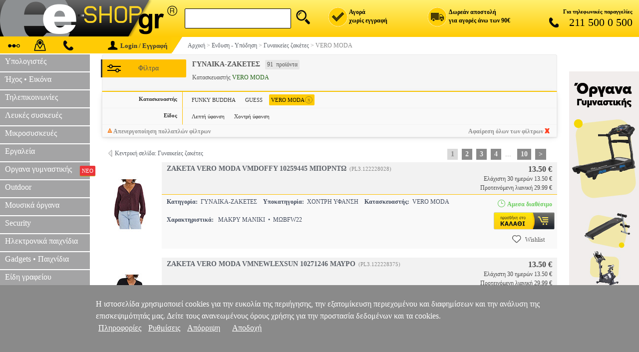

--- FILE ---
content_type: text/html; charset=iso-8859-7
request_url: https://www.e-shop.gr/search_main.phtml?table=PL3&category=%C3%D5%CD%C1%C9%CA%C1-%C6%C1%CA%C5%D4%C5%D3&filter-30917=1
body_size: 68477
content:
<!DOCTYPE html>
<html>
<head>
<title>Γυναικείες ζακέτες Vero moda : E-shop.gr</title>
<meta http-equiv="Content-Type" content="text/html; charset=iso-8859-7">
<meta http-equiv="Content-Language" content="el">
<meta name="viewport" content="width=device-width, initial-scale=1.0">
<meta name="description" content="Δείτε όλα τα προιόντα και επιλέξτε φίλτρα στην κατηγορία ΓΥΝΑΙΚΑ-ΖΑΚΕΤΕΣ Κατασκευαστής  VERO MODA - Σελίδα 1">
<meta name="keywords" content=",ΓΥΝΑΙΚΑ-ΖΑΚΕΤΕΣ,,Vero moda">
 
<link rel="next" href="https://www.e-shop.gr/search_main.phtml?offset=10&table=PL3&category=%C3%D5%CD%C1%C9%CA%C1-%C6%C1%CA%C5%D4%C5%D3&filter-30917=1" /> 
<link rel="canonical" href="https://www.e-shop.gr/search_main.phtml?table=PL3&category=%C3%D5%CD%C1%C9%CA%C1-%C6%C1%CA%C5%D4%C5%D3&filter-30917=1">
<style>
#mobile_filters {display:none;position:absolute;z-index:10;top:90px;width:96%;margin-left:2%;box-shadow:0 0 8px 3px #8a8a8a;-moz-box-shadow:0 0 8px 3px #8a8a8a;-webkit-box-shadow:0 0 8px 3px #8a8a8a;}
.mobile_list_close {width:auto;font-size:16px;font-family:tahoma;color:#555555;background-color:#f2f2f2;font-weight:700;text-align:right;padding:5px 10px 0 0;cursor:pointer;}
.mobile_list_top_header {width:100%;cellpadding:0;cellspacing:0;border-spacing:0;font-size:16px;font-family:tahoma;color:#555555;background-color:#f2f2f2;}
.mobile_list_top_header_left {width:47%;padding-left:2%;text-align:left;vertical-align:text-top;}
.mobile_list_top_header_right {width:47%;padding-right:2%;text-align:center;vertical-align:text-top;padding-top:5px;}
.mobile_list_filters {text-align:left;vertical-align:middle;padding:0 10px 5px 10px;font-size:16px;font-family:tahoma;color:#555555;background-color:#F2F2F2;line-height:250%;}
.mobile_list_filters_headers {padding:0 0 0 0;font-size:16px;font-family:tahoma;color:#8a8a8a;}
.mobile_list_filters_link {padding:4px 6px 4px 6px;border-radius:2px;font-size:16px;font-family:tahoma;color:#f2f2f2;background:#8a8a8a;text-decoration:none;}
.mobile_list_filters_link_inactive {padding:4px 6px 4px 6px;border-radius:2px;font-size:16px;font-family:tahoma;color:#f2f2f2;background:#d9d9d9;text-decoration:none;cursor:default;}
.mobile_list_filters_button {cursor:pointer;width:110px;color:#f2f2f2;background:#8a8a8a;padding:5px 10px 5px 10px;font-size:16px;font-family:tahoma;}
.mobile_list_filters_button:hover {background:#d9d9d9;}
.mobile_list_filters_button:visited {background:#8a8a8a;}
.mobile_list_filters_remove {text-align:center;padding:5px 0 10px 10px;font-size:16px;font-family:tahoma;color:#555555;background-color:#F2F2F2;line-height:150%;}
.mobile_list_filters_remove_button {margin:0 auto;cursor:pointer;color:#f2f2f2;background:#eb0f2e;padding:5px 10px 5px 10px;font-size:16px;font-family:tahoma;text-decoration:none;}
.mobile_list_filters_remove_button:hover {background:#d9d9d9;}
.mobile_list_navigation {text-align:right;padding:10px 0 10px 0;background:#f2f2f2;}
.mobile_list_navigation_link {display:inline-block;padding:3px 7px 3px 7px;font-size:14px;font-family:tahoma;color:#f2f2f2;background:#8a8a8a;text-decoration:none;}
.mobile_list_navigation_link:hover {background:#d9d9d9;}
.mobile_list_navigation_link_clicked {display:inline-block;background:#d9d9d9;padding:3px 7px 3px 7px;font-size:14px;font-family:tahoma;color:#8a8a8a;text-decoration:none;}
.mobile_list_products {padding:5px 5px 5px 5px;background:#f2f2f2;}
.mobile_list_product_outer {text-align:center;vertical-align:middle;padding:10px 10px 10px 10px;background-color:#F2F2F2;}
.mobile_list_product_inner {text-align:center;vertical-align:middle;padding:10px 10px 0 10px;background-color:#ffffff;font-size:16px;font-family:tahoma;color:#8a8a8a;}
.mobile_list_product_extra {text-align:center;vertical-align:middle;padding:10px 10px 10px 10px;background-color:#ffffff;font-size:16px;font-family:tahoma;color:#8a8a8a;}
.mobile_list_product_price {text-align:center;vertical-align:middle;padding:10px 10px 0 10px;background-color:#ffffff;font-size:18px;font-family:tahoma;color:#900100;}
.mobile_list_product_buy_outer {text-align:center;vertical-align:middle;padding:10px 10px 10px 10px;background-color:#ffffff;font-size:16px;font-family:tahoma;color:#8a8a8a;}
.mobile_list_product_buy {margin:0 auto;border:1px solid #f2f2f2;text-align:center;vertical-align:middle;padding:10px 0 10px 0;background-color:#ffcb00;font-size:16px;font-family:tahoma;color:#646464;width:100px;cursor:pointer;}
.mobile_list_product_buy:hover {background-color:#fcd24d;}

.mobile-title-link:link {color:#5b6067;font-size:12px;font-family:Tahoma;text-decoration:none;}
.mobile-title-link:visited {color:#5b6067;font-size:12px;font-family:Tahoma;text-decoration:none;}
.mobile-title-link:hover {color:#8a8a8a;font-size:12px;font-family:Tahoma;text-decoration:none;}

.mobile_product {width:100%;cellpadding:0;cellspacing:0;border-spacing:0;background:#ffffff;}
.mobile_product_photo {width:30%;text-align:center;padding:0 0 0 10px;cursor:pointer;}
.mobile_product_img {height:110px;max-width:110px;}
.mobile_product_details {width:70%;text-align:left;cursor:pointer;}
.mobile_product_title {text-align:left;padding:10px 10px 0 10px;height:100px;overflow:hidden;font-size:13px;font-family:tahoma;color:#8a8a8a;}
.mobile_product_price {text-align:right;padding:0 15px 5px 0;font-size:18px;font-family:tahoma;color:#282828;}
.mobile_product_extra {padding:5px 0 5px 0;background:#ffffff;border-bottom:10px solid #f2f2f2;border-top:2px solid #f2f2f2;}
.mobile_product_extra_left {display:inline-block;width:50%;text-align:left;}
.mobile_product_extra_right {display:inline-block;width:50%;text-align:right;}
.mobile_product_wishlist {display:inline-block;background:#ffffff url('https://www.e-shop.gr/images/mobile_wishlist.png') no-repeat;background-position:5px 5px;margin-left:10px;padding:5px 0 5px 0;width:33px;cursor:pointer;text-decoration:none;}
.mobile_product_basket {background-color:#ffcb00;color:#646464;margin-right:10px;padding:5px 15px 5px 15px;text-align:center;font-family:tahoma;font-size:16px;text-decoration:none;}
.mobile_product_basket:hover {background-color:#646464;color:#ffcb00;}

.web-avail-stock-a {color:rgb(104,204,90);font-weight:700;}
.web-avail-stock-b {color:#0000ff;font-weight:700;}
a.web-add-wishlist {display:block;float:right;width:100px;color:#555;font-size:12px;text-decoration:none;margin-right:-15px;text-align:left;}
a.web-add-wishlist:hover {color:black;}
a.web-add-wishlist:hover .wishlist-icon-plus {display:inline-block;white-space:nowrap;padding:0 0 0 5px;}
.wishlist-icon {background:url('https://www.e-shop.gr/images/mobile_grid_20x20.png');background-size:auto 18px;width:18px;height:18px;display:inline-block;background-position:-486px 0;position:relative;top:4px;margin-right:8px;}
.wishlist-icon-plus {display:none;}
.web-product-container:hover {box-shadow: #777 0 1px 3px -1px,#fdd10d 0 0 14px -3px !important;}
.web-product-num {display:inline-block;background:#e7e7e7;padding:2px 4px 2px 4px;border-radius:2px;font-size:12px;margin-left:10px;}
.web-product-info {width:75%;text-align:left;vertical-align:top;padding:5px 0 5px 10px;color:#424b5c;background-color:#f9f9f9;font-size:12px;font-family:Tahoma;line-height:14pt;cursor:pointer;}
.web-product-photo {text-align:center;padding:0 10px 0 0;}
.web-product-title {text-align:left;vertical-align:top;padding:5px 0 5px 10px;color:#8a8a8a;font-size:12px;background-color:#F2F2F2;font-family:Tahoma;border-bottom:1px solid #ffc000;cursor:pointer;}
.web-product-price {text-align:right;vertical-align:middle;padding:5px 10px 5px 0;color:#4a4a4a;font-size:16px;background-color:#F2F2F2;font-family:Tahoma;border-bottom:1px solid #ffc000;cursor:pointer;}
.web-product-buttons {vertical-align:text-top;text-align:right;padding:10px 5px 10px 10px;background-color:#f9f9f9;font-family:Tahoma;font-size:12px;}
.web-filters-heading {position:relative;font-family:Tahoma;font-size:14px;color:#555555;background-color:#f6f6f6;text-align:left;border-radius:4px 4px 0 0;margin-top:11px;padding:10px 16px 3px 180px;border:1px solid #e9e9e9;border-bottom:2px solid #ffcb05;}
.web-filters-heading h4 {width:auto;float:left;text-align:left;font-weight:normal;font-size:0.7em;}
.web-filters-heading .web-filter-overview {font-size:12px;line-height:1.4;font-weight:normal;clear:left;margin-top:.5rem;}
.web-filter-yellowGraphic {position:absolute;width:150px;border-left:3px solid #333;padding:10px 9px;vertical-align:middle;left:-183px;top:-20px;border-radius:0 2px 2px 0;text-align:center;background-color:#ffc000;}
.web-filter-yellowGraphic img {position:absolute;left:10px;top:10px;}
.web-filter-yellowGraphic span {position:relative;left:8px;font-size:1em;}
.web-filters-wrap {-webkit-box-shadow:0 2px 14px -4.7px rgba(0,0,0,0.2), 0 1px 3px rgba(0,0,0,0.1);-moz-box-shadow:0 2px 14px -4.7px rgba(0,0,0,0.2), 0 1px 3px rgba(0,0,0,0.1);box-shadow:0 2px 14px -4.7px rgba(0,0,0,0.2), 0 1px 3px rgba(0,0,0,0.1);position:relative;padding:0px!important;border-radius:0 0 2px 2px;overflow:hidden;z-index:2;border:1px solid #E9E9E9;border-top:0;background-color:#f9f9f9;}
.web-filters-wrap:hover {-webkit-box-shadow:0 2px 14px -4.7px #fdd10d, 0 1px 3px #fdd10d;-moz-box-shadow:0 2px 14px -4.7px #fdd10d, 0 1px 3px #fdd10d;box-shadow:0 2px 14px -4.7px #fdd10d, 0 1px 3px #fdd10d;}
.web-filter-titles-text {width:150px;font-family:tahoma;font-size:11px;color:#333;font-weight:700;text-align:right;vertical-align:text-top;padding:8px 10px 5px 0;border-right:1px solid #ffc000;border-bottom:1px solid #f2f2f2;}
.web-filters-list {border-collapse:inherit;border-bottom:none;text-align:left;font-family:tahoma;font-size:11px;line-height:11pt;padding:5px 12px 5px 12px;border-bottom:1px solid #f2f2f2;}
.web-filter-icon {display:none;}
.web-filter {position:relative;color:#333;padding:4px 6px!important;display:inline-block;text-decoration:none!important;margin-right:3.9px;white-space:nowrap;}
.web-filter:hover {-webkit-box-shadow:0 1px 1px rgba(0,0,0,0.3);-moz-box-shadow:0 1px 1px rgba(0,0,0,0.3);box-shadow:0 1px 1px rgba(0,0,0,0.3);}
.web-filter-available:hover {background-color:#ffcb05;position:relative;border-radius:2px;z-index: 1000;cursor:pointer;}
.web-filter-available:hover .web-filter-icon {position:absolute;display:block;background-color:#1B1D1B;white-space:nowrap;top:0;z-index:0;color:#ffcb05!important;-webkit-box-shadow:0 1px 2px rgba(0,0,0,0.2);-moz-box-shadow:0 1px 2px rgba(0,0,0,0.2);box-shadow:0 1px 2px rgba(0,0,0,0.2);margin-left:7px;padding:4.3px 2px!important;border-radius:0 2px 2px 0;right:-11px;}
.web-filter-unvailable {color:#bbb!important;}
.web-filter-unvailable:hover {-webkit-box-shadow:none;-moz-box-shadow:none;box-shadow:none;}
.web-filter-selected {color:#070707!important;background-color:#ffcb05;position:relative;padding:4px!important;border-radius:2px;padding-right:20px!important;}
.web-filter-selected .web-filter-icon {display:block;position:absolute;right:4px;color:#131313!important;line-height:0.6;font-size:1em;padding:2px 3px 4px 4px;top:4px;font-weight:100;border:1px solid #333;opacity:0.5;border-radius:21px;}
.web-filter-selected:hover .web-filter-icon{background-color:black;color:#ffcb05!important;opacity:0.9;}
.web-filters-footer {border-bottom:none;font-weight:300;padding:3px 10px 3px 10px;}
.web-filters-footer-link {color:#a4a4a4;font-size:12px;font-weight:bold;font-family:tahoma;text-decoration:none;}
.web-header-extra-link {color:#166da2;font-size:12px;font-family:Verdana;text-decoration:none;}
.web-header-extra-link:hover {color:#8a8a8a;}
.web-title-link:link {color:#5b6067;font-size:14px;font-family:Tahoma;text-decoration:none;}
.web-title-link:visited {color:#5b6067;font-size:14px;font-family:Tahoma;text-decoration:none;}
.web-title-link:hover {color:#8a8a8a;font-size:14px;font-family:Tahoma;text-decoration:none;}
.web-title-link h2{font-size:inherit;display:inherit;}
.web-backtovtr:link {background:url(https://www.e-shop.gr/images/back-to-vitrina2.png) no-repeat top left;padding:0 0 0 16px;color:#5b6067;font-size:12px;font-family:Tahoma;text-decoration:none;}
.web-backtovtr:visited {color:#5b6067;}
.web-backtovtr:hover {color:#8a8a8a;}
.mobile-header-extra-link {display:inline-block;margin-block:2px;color:#166da2;font-size:16px;font-family:tahoma;text-decoration:none;border:1px solid #8a8a8a;padding:2px 6px;border-radius:4px;}
.mobile-header-extra-link:hover {color:#8a8a8a;background:#8a8a8a;color:#ffcb05;}
.panel-link-box {width:650px;font-family:Roboto,arial narrow,arial,sans-serif;font-size:18px;color:#4d585e;}
.panel-link-box a {margin:5px 5px 5px 2px;font-family:inherit;font-size:inherit;color:inherit;text-decoration:none;}
@media (max-width:800px){.img-responsive{width:100%;height:auto;}.panel-link-box{width:100%;}}
</style>
</head>
<body bgcolor="#FFFFFF" topmargin="0" leftmargin="0" marginwidth="0" marginheight="0">






<style>
#web_header 	{display:block;}
#web_menu 		{display:block;}
#web_body 		{display:block;}
#web_footer 	{display:block;}
#mobile_header 	{display:none;}
#mobile_body 	{display:none;}
#mobile_footer 	{display:none;}
#right_panel 	{display:block;}
@media (min-width: 1000px)
{
	#web_header 	{display:block;}
	#web_menu 		{display:block;}
	#web_body 		{display:block;}
	#web_footer 	{display:block;}
	#mobile_header 	{display:none;}
	#mobile_body 	{display:none;}
	#mobile_footer 	{display:none;}
	#right_panel 	{display:block;}
	#tablet_basket_button {display:none;}
}
@media (min-width: 501px) and (max-width: 999px)
{
	#web_header 	{display:block;}
	#web_menu 		{display:block;}
	#web_body 		{display:block;}
	#web_footer 	{display:block;}
	#mobile_header 	{display:none;}
	#mobile_body 	{display:none;}
	#mobile_footer 	{display:none;}
	#right_panel 	{display:none;}
	#left_panel_social{display:none;}
	.menu_earcontent{display:none;}
	.menu_ear		{display:none;}
	#web_footer_banner{display:none;}
	#tablet_basket_button {display:inline-block;}
}
@media 	(max-width: 500px)
		,(-webkit-min-device-pixel-ratio: 1.3) and (-webkit-max-device-pixel-ratio: 1.5) and (max-width: 750px)
		,(-webkit-min-device-pixel-ratio: 1.51) and (-webkit-max-device-pixel-ratio: 2) and (max-width: 900px)
		,(-webkit-min-device-pixel-ratio: 2.1) and (-webkit-max-device-pixel-ratio: 2.5) and (max-width: 1250px)
		,(-webkit-min-device-pixel-ratio: 2.51) 
{
	#web_header 	{display:none;}
	#web_menu 		{display:none;}
	#web_body 		{display:none;}
	#web_footer 	{display:none;}
	#mobile_header 	{display:block;}
	#mobile_body 	{display:block;}
	#mobile_footer 	{display:block;}
	#right_panel 	{display:none;}
	.mobile_header_img 	{display:none;}
	#tablet_basket_button {display:inline-block;}

	.autocomplete-suggestions {left:0 !important; right:0 !important;width:90% !important;margin:auto;}
    #mobile_search_box div form{display:flex;justify-content:space-between;align-items:center;background:#fff;border-radius:6px;border:1px solid #d9d9d9;z-index:21000;position:relative}
    #mobile_search_q {border:none !important;outline:none;border:1px solid #d9d9d9;font-family:Tahoma;font-size:18px;color:#6a6a6a;width:calc(100% - 40px);padding-left:5px;background:#ffffff;border-radius:6px;-webkit-border-radius:6px;border: none;}
    .speech-to-text-btn {display:flex;align-items: center;margin:0 8px 0 0;cursor: pointer;width:20px;}
    .mob_header_mic {background-image: url('https://www.e-shop.gr/images/mobile_grid_20x20.png');background-position: -1012px 0;width:20px;height:20px;border-radius: 4px;}
    .mob_header_mic.recording {background-position: -1031px 0;}
    #barcode_read{margin:0 10px 0 0;cursor:pointer;display:flex;width:20px;}
    #barcode_sprite{background: url('https://www.e-shop.gr/images/mobile_grid_20x20.png') no-repeat;width:20px;height:20px}
    #reader{position:relative;z-index:1000;}
    #reader video{position:absolute;width:100%!important}
    #mobile_search_box{display:flex;justify-content:center;align-items:center;gap:8px}
    #mobile_search_box div form{display:flex;justify-content:space-between;align-items:center;background:#fff;border-radius:6px;border:1px solid #d9d9d9;z-index:21000;position:relative}
	.not_chrome {display:none !important;}
}

#tablet_menu_button {display:none;}
.tablet_menu_button_img {display:inline-block;background:url('https://www.e-shop.gr/images/mobile_grid_20x20.png') no-repeat;width:20px;height:20px;background-position:-820px 0;margin-right:5px;margin-bottom:-5px;}
#tablet_menu_button:hover .tablet_menu_button_img {background-position:-460px 0;}
@media 	(max-width: 850px){#tablet_menu_button {display:inline-block;}#web_menu {display:none;}}
.tablet_basket_button_img {display:inline-block;background:url('https://www.e-shop.gr/images/mobile_grid_20x20.png') no-repeat;width:20px;height:20px;background-position:-240px 0;margin-right:5px;margin-bottom:-5px;}
#tablet_basket_button:hover .tablet_basket_button_img {background-position:-580px 0;}
.tablet_basket_button_tip {width:14px;height:14px;font-family:verdana;font-size:9px;color:#ffffff;background:#ff0000;border-radius:7px;-webkit-border-radius:7px;-moz-border-radius:7px;margin-left:0;margin-top:20%;text-align:center;}

.clearfix{clear:both;display:block}
#mobile_menu {display:none;}
.mobile_header_box {width:100%;border:0;border-spacing:0;background:#ffd50f;}
.mobile_header_small_box {padding-left:15px;width:10px;background:#000000;text-align:center;vertical-align:middle;}
.mobile_header_big_box {padding-left:15px;padding-right:15px;height:40px;text-align:right;vertical-align:middle;background:url('https://www.e-shop.gr/images/mobile_logo_250.gif') no-repeat;}
#mobile_logo_button {display:inline-block;float:left;width:178px;cursor:pointer;}
.mobile_header_button {display:inline-block;width:20px;height:20px;background:url('https://www.e-shop.gr/images/mobile_grid_20x20.png') no-repeat;cursor:pointer;}
.mobile_header_circle {width:10px;height:10px;background:#ff0000;border-radius:5px;-moz-border-radius:5px;-webkit-border-radius:5px;text-align:center;font-family:tahoma;font-size:10px;border:2px solid #ff0000;}
#mobile_search_box {text-align:center;padding:5px 0 5px 0;background:#ffd50f;border-bottom:1px solid #cbcbcb;}
#mobile_search_q {outline:none;border:1px solid #d9d9d9;font-family:Verdana,Tahoma;font-size:18px;color:#6a6a6a;width:85%;padding-left:5px;background:#ffffff;border-radius:6px;-webkit-border-radius:6px;}
.mob_menu_close {padding:4px 20px 4px 0;vertical-align:middle;text-align:right;background:#646464;border-bottom:1px solid #838181;cursor:pointer;font-family:tahoma;font-size:18px;color:#ffffff;}
.mob_menu_sub {padding:8px 0 8px 20px;vertical-align:middle;text-align:left;background:#ffcb05;border-bottom:1px solid #838181;cursor:pointer;font-family:tahoma;font-size:18px;color:#ffffff;}
.mob_menu_store {padding:8px 0 8px 20px;vertical-align:middle;text-align:left;background:#a4a4a5;border-bottom:1px solid #838181;cursor:pointer;font-family:tahoma;font-size:18px;color:#ffffff;overflow:hidden;}
.mob_menu_div {padding:8px 0 8px 20px;vertical-align:baseline;text-align:left;background:#646464;border-bottom:1px solid #838181;font-family:tahoma;font-size:20px;color:#D9D9D9;}
.mob_menu_extra_link {display:inline-block;width:100%;padding-bottom:5px;padding-top:5px;background:#8a8a8a;text-decoration:none;color:#ffffff;font-family:tahoma;font-size:18px;cursor:pointer;border-bottom:1px solid #646464;}
.mob_menu_info {display:none;}
.mob_menu_social {vertical-align:middle;text-align:center;background:#646464;border-bottom:1px solid #838181;font-family:tahoma;font-size:20px;color:#D9D9D9;}
.mob_menu_social_sub {padding:8px 0 8px 0;width:40px;text-align:left;display:inline-block;}
.mob_menu_link {display:inline-block;width:100%;color:#FFFFFF;font-size:18px;font-weight:normal;font-family:Tahoma;text-decoration:none;cursor:pointer;}
.mob_menu_link:hover {color:#D9D9D9;}
.mob_menu_img {display:inline-block;border:0;width:20px;height:20px;background:url('https://www.e-shop.gr/images/mobile_grid_20x20.png') no-repeat;}
.web-header-logo-link {display:inline-block;width:100%;height:70px;cursor:pointer;}
.web-header-search-box {outline:0;border:1px solid #000;font-family:tahoma;font-size:16px;color:#6a6a6a;width:200px;padding:10px 0 10px 11px;background:#fff;vertical-align:bottom;border-radius:2px;font-weight:400}
.web-header-search-img {width:40px;}
.web-header-search {position:relative;height:36px;cursor:pointer;margin-left:7px;background-image:url(https://www.e-shop.gr/images/web-global.png);background-repeat:no-repeat;width:36px;height:36px;background-position:-120px 0;}
.web-header-dock {width:auto;display:block!important;float:right;font-weight:700;text-align:right;font-family:tahoma;}
.web-header-col {float:left;width:200px;padding:0;margin:0;vertical-align:middle;text-align:left;font-size:11px;}
.web-header-col span {margin-top:2px;}
.web-header-point {float:left;text-align:left;font-size:12px}
.web-header-image {float:left;border:0;background-image:url(https://www.e-shop.gr/images/web-global.png);background-repeat:no-repeat;width:39px;height:39px;margin-right:3px;}
.web-header-image-tel {float:left;margin-top:3px;margin-left:30px;border:0;background-image:url(https://www.e-shop.gr/images/web-global.png);background-repeat:no-repeat;width:32px;height:20px;background-position:-507px 0;margin-right:3px;}
.web-header-col.delivery {cursor:pointer;}
.web-header-col.top .web-header-image {background-position:0 0}
.web-header-col.register .web-header-image {background-position:-39px 0}
.web-header-col.delivery .web-header-image {background-position:-80px 0}
.web-header-col.telephone {width:210px;padding-right:13px;text-align:right;float:right;font-size:12px}
.web-header-col.telephone .description {display:block;margin-bottom:3px;white-space:nowrap;font-weight:700;font-size:11px}
.web-header-col.telephone .number {font-size:22px;font-weight:400;}
.web-header-col.top {display:none;}
.web-header-col.register {display:none;}
.web-header-col.delivery {display:none;}
.web-header-col.telephone {display:none;}
@media (min-width:850px){.web-header-col.telephone{display:block;}}
@media (min-width:1100px){.web-header-col.delivery{display:block;}}
@media (min-width:1260px){.web-header-col.register{display:block;}}
.web-subheader {position:relative;height:35px;display:block;text-align:left;white-space:nowrap;width:100%;overflow:hidden;font-family:tahoma;}
.web-subheader-links {position:relative;padding:8px 13px 0 15px;font-family:tahoma;font-size:12px;display:inline-block;float:left;height:25px;background-color:#ffcb05;width:154px}
.web-subheader-links ul {list-style:none;margin:0;padding:0}
.web-subheader-links li {display:inline;position:relative;}
.web-subheader-links a {position:relative;text-decoration:none;color:#333;margin-right:11px}
.web-subheader-links .img {display:inline-block;position:relative;top:-5px;width:27px;height:27px;margin-right:10px;border:0;background-image:url(https://www.e-shop.gr/images/web-global.png)}
.web-subheader-links span {display:none;position:absolute;top:10px;background-color:#333;left:1px;padding:4px 12px;z-index:100000;border-radius:1px;color:#FECB05;box-shadow:1px 1px 1px -1px #999}
#web-subheader-link-status .img {background-position:-418px 0}
#web-subheader-link-points .img {background-position:-479px 0}
#web-subheader-link-contact .img {background-position:-510px 0;position:relative;top:-8px;height:20px;width:32px;}
.web-subheader-actions {position:relative;background-color:#ffcb05;display:inline-block;padding-top:7px;padding-left:10px;height:26px;float:left;padding-right:9px}
.web-subheader-actions h5 {margin:0;font-weight:400}
.web-subheader-actions a {color:#333;text-decoration:none;font-weight:700;cursor:pointer;}
.web-subheader-actions a:hover {color:#ffffff;}
.web-subheader-actions a .img {display:inline-block;background:url('https://www.e-shop.gr/images/mobile_grid_20x20.png') no-repeat;width:20px;height:20px;background-position:-780px 0;margin-right:5px;margin-bottom:-5px;}
.web-subheader-actions a:hover .img {background-position:-440px 0;}
.web-subheader-breadcrumb {display:inline-block;margin:0;width:auto;text-align:left;white-space:nowrap;padding:0 0 0 30px;height:33px;font-family:tahoma;}
.web-subheader-breadtext {display:inline-block;margin:0;width:auto;text-align:left;white-space:nowrap;padding:10px 10px 0 2px;color:#8a8a8a;font-family:tahoma;font-size:12px;}
.web-subheader-triangle-right {height:31px;position:absolute;background-image:url(https://www.e-shop.gr/images/web-global.png);background-repeat:no-repeat;width:22px;right:-22px;top:0;background-position:-551px 0;}
.web-subheader-links {display:none;}
@media (min-width:700px){.web-subheader-links{display:inline-block;}}
a.bread-link:link {color:#5b6067;font-size:12px;font-family:Verdana;text-decoration:none;}
a.bread-link:visited {color:#5b6067;font-size:12px;font-family:Verdana;text-decoration:none;}
a.bread-link:hover {color:#8a8a8a;font-size:12px;font-family:Verdana;text-decoration:none;}
a.cookie-accept-link {color:#FFFFFF;font-size:14px;font-weight:normal;font-family:Tahoma;text-decoration:none;cursor:pointer;}
a.cookie-accept-link:visited {color:#FFFFFF;font-size:14px;font-weight:normal;font-family:Tahoma;text-decoration:none;cursor:pointer;}
a.cookie-accept-link:hover {color:#D9D9D9;font-size:14px;font-weight:normal;font-family:Tahoma;text-decoration:none;cursor:pointer;}
.menu_container {margin:0px; width:0px; height:0px; background:#ffffff;}
#navigation_vert {width:180px; clear:both; padding:0 0 0 0; margin:0; text-align:left;}
#navigation_vert  ul {height:0px; width:0px; padding:0 0 0 0; margin:0; display:block;}
#navigation_vert  ul li {display:block;z-index:20000;width:180px; height:34px; background:#a4a4a5; margin:0 0 2px 0; position:relative;}
#navigation_vert  ul li:hover {background:#ffc000;height:34px;vertical-align:middle;}
#navigation_vert  ul li a.navlink 		{display:block;display:inline-block;height:32px;vertical-align:middle;width:170px;padding:5px 0 0 10px;text-align:left;color:#ffffff;text-decoration:none;font-size:16px;font-family:Tahoma;cursor:pointer;}
#navigation_vert  ul li a.navlink:hover {height:32px;}
#navigation_vert .dropdown {display:none;z-index:10000;position:absolute;padding:0 0 0 0;color:#000000;font-family:Verdana;font-size:11px;}
#navigation_vert  ul li.menuimg {background:#ffffff;margin:0 0 0 0;}
#navigation_vert  ul li.menustatic {background:#ffcb05;border-bottom:2px #ffffff solid;margin:0 0 0 0;}
#navigation_vert  ul li.menustatic:hover {background:#ffc000;height:34px;vertical-align:middle;}
#navigation_vert  ul li.menuinline {background:#ffcb05 !important;border-bottom:2px #ffffff solid;margin:0 0 0 0;}
#navigation_vert  ul li.menuinline:hover {background:#ffc000;height:34px;vertical-align:middle;}
#navigation_vert .dropdown .menutcell {display:block;background:#ffc000;color:#000000;font-size:12px;font-family:Tahoma;font-weight:500;text-align:left;padding:10px 10px 10px 30px;}
#navigation_vert .dropdown .menutcell a {color:#000000;font-family:tahoma;font-size:13px;font-weight:700;text-decoration:none;cursor:pointer;}
.menu_bodycell {background:#ffffff;border-left:3px solid #ffc000;border-bottom:3px solid #ffc000;line-height:120%;padding:5px 12px 10px 12px;text-align:left;vertical-align:text-top;-ms-filter:'progid:DXImageTransform.Microsoft.Alpha(Opacity=92)';filter:alpha(opacity=92);-moz-opacity:0.92;-khtml-opacity:0.92;opacity:0.92;}
.menu_eartxtcell {height:100%;width:1px;vertical-align:top;background:#ffc000;border-bottom:3px solid #ffc000;padding:0px 2px 2px 2px;text-align:center;}
.menu_earcell {vertical-align:top;text-align:center;}
.menu_ear {text-align:center;padding:10px 8px 10px 7px;border-bottom:1px solid #000000;cursor:pointer;}
.menu_ear_afixeis {width:10px;height:78px;background:url('https://www.e-shop.gr/images/web-global.png') top center no-repeat;background-position:-603px 0;}
.menu_ear_prosfores {width:10px;height:78px;margin-top:7px;background:url('https://www.e-shop.gr/images/web-global.png') top center no-repeat;background-position:-620px 0;}
.menu_linksbox {display:table-cell;padding-left:5px;padding:0 15px 0 0;}
.menu_linksbox a {display:block;background:url('https://www.e-shop.gr/images/web-global.png') bottom left no-repeat;background-position:-650px -55px;margin-top:9px;padding-left:12px;color:#000000;font-size:12px;font-family:tahoma;text-decoration:none;cursor:pointer;}
.menu_linksbox a:visited {color:#000000;}
.menu_linksbox a:hover {color:#454545;}
.menu_sublinksbox {padding-left:12px;}
.menu_sublinksbox a {display:inline-block;background:none;padding:0;margin-top:6px;margin-right:4px;color:#000000;font-size:11px;font-family:tahoma;text-decoration:none;cursor:pointer;}
.menu_sublinksbox a:visited {color:#000000;}
.menu_sublinksbox a:hover {color:#454545;}
.menu_split {display:table-cell;border-left:1px solid #e9e9e9;padding:0 0 0 15px;}
.menu_affhead {display:block;text-align:left;width:250px;margin-top:17px;padding:10px 0 10px 0;border-bottom:3px solid #ffcc00;font-family:tahoma;font-size:11px;}
.menu_afflink {display:block;background:url('https://www.e-shop.gr/images/web-global.png') bottom left no-repeat;background-position:-650px -55px;margin-top:9px;padding-left:12px;color:#000000;font-size:12px;font-family:tahoma;text-decoration:none;cursor:pointer;}
.menu_afflink:visited {color:#000000;}
.menu_afflink:hover {color:#454545;}
.menu_afflink2 {color:#000000;font-size:12px;font-family:Tahoma,Verdana,Arial,GRHelvetica;text-decoration: none;}
.menu_afflink2:visited {color:#000000;font-size:12px;font-family:Tahoma,Verdana,Arial,GRHelvetica;text-decoration: none;}
.menu_afflink2:hover {color:#454545;font-size:12px;font-family:Tahoma,Verdana,Arial,GRHelvetica;text-decoration: none;}
@media (max-width:750px){.menu_linksbox{display:inline-block;}.menu_split{display:inline-block;border-left:0;padding-left:0;}}
.autocomplete-suggestions {height:300px !important;border:#CBCBCB 1px solid;background:#fbfbfb;cursor:default;overflow:auto;-moz-box-shadow:5px 7px 3px #919191;-webkit-box-shadow:5px 7px 3px #919191;box-shadow:5px 7px 3px #919191;-ms-filter:"progid:DXImageTransform.Microsoft.Shadow(Strength=10,Direction=135,Color='#919191')";filter:"progid:DXImageTransform.Microsoft.Shadow(Strength=10,Direction=135,Color='#919191')";}
.autocomplete-suggestion {font-family:verdana;font-size:11px;padding:2px 0 2px 2px;overflow:hidden;}
.autocomplete-selected {background:#F0F0F0;}
.autocomplete-suggestions strong {color:#ffc000;}
.tooltipjs {padding:5px;display:inline;position:absolute;background-color:#ffcb05;z-index:99999;border-radius:6px;font-family:Tahoma;font-style:normal;font-size:12px;color:#696969;-moz-box-shadow:2px 2px 5px #aeaeae;-webkit-box-shadow:2px 2px 5px #aeaeae;box-shadow:2px 2px 5px #aeaeae;}
.tooltipjs table {font-family:Tahoma;font-style:normal;font-size:12px;color:#696969;}
.tooltipjs ul{padding:15px;list-style:square;}
.target-tip {display:none;}
div.image_header_pos {width:80px;height:60px;float:right;position:relative;bottom:-5px;background:url('https://www.e-shop.gr/images/menu_sub_header_v22.png');background-repeat:no-repeat;}
div.header_container {width:250px;height:58px;border-bottom:3px solid #ffc000;}
div.header_text {float:left;font-family:tahoma;position:absolute;margin-top:33px;}
#web_menu {width:180px;height:1250px;background:#ffffff;}
.web-menu-label-sales{position:absolute;font-size:11px;text-transform:uppercase;right:-11px;top:7px;background-color:#eb3539;color:#fff;padding:4px;box-shadow:0 1px 1px #b5a001;border-radius:2px;}
.web-menu-label-new{color:#eb3539;font-weight:400;}
</style>

<div id="web_header" >	
<table border="0" cellpadding="0" cellspacing="0" width="100%" height="73" style="background:#ffcb05;background:-webkit-linear-gradient(0deg,#ffcb05,#fff070);background:-moz-linear-gradient(0deg,#ffcb05,#fff070);background:-ms-linear-gradient(0deg,#ffcb05,#fff070);background:linear-gradient(0deg,#ffcb05,#fff070);filter:progid:DXImageTransform.Microsoft.gradient(startColorstr='#fff070',endColorstr='#ffcb05');" background="https://www.e-shop.gr/images/top_panel_logo_background.jpg">
<tr><td style="text-align:left;width:365px;background:url(https://www.e-shop.gr/images/top_panel_logo_v2.png) no-repeat top left;"><a href="https://www.e-shop.gr/" class="web-header-logo-link"></a></td>
	<td style="vertical-align:middle;text-align:right;padding:0 0 0 5px;width:207px;">
	<form method="get" name="sort_searchForm" action="https://www.e-shop.gr/search" >
	<input type="text" name="q" class="web-header-search-box autocomplete_input" id="autocompletebox" value="" >
	</form>
	</td>
	<td class="web-header-search-img"><div class="web-header-search" alt="Search" onclick="sort_searchForm.submit();">&nbsp;</div></td>
	<td style="text-align:right;">
	<div id="dock" class="web-header-dock">
            <div class="web-header-col top">
                <div class="web-header-image"></div>
                <div class="web-header-point">
                  <span style="display:block;">To <b>Νο1</b> Ηλεκτρονικό</span>
                  <span style="display:block;">πολυκατάστημα</span>
                </div>
                <div class="clearfix"></div>
            </div>
            <div class="web-header-col register">
                <div class="web-header-image"></div>
                <div class="web-header-point">
                  <span style="display:block;">Αγορά</span>
                  <span class="no-register" style="display:block;font-weight:bold;padding-right:2px;">χωρίς εγγραφή</span>
                </div>
                <div class="clearfix"></div>
            </div>
            <div class="web-header-col delivery" onclick="window.location='how_send'">
                <div class="web-header-image"></div>
                <div class="web-header-point">
                  <span style="font-weight:bold;display:block;">Δωρεάν αποστολή</span>
                  <span style="display:block;">για αγορές άνω των 90&euro;</span>
                </div>
                <div class="clearfix"></div>
            </div>
            <div class="web-header-col telephone">
                <span class="description">Για τηλεφωνικές παραγγελίες</span>
                <div class="web-header-image-tel"></div><span class="number">211&nbsp;500&nbsp;0&nbsp;500</span>
                <div class="clearfix"></div>
            </div>
            <div class="clearfix"></div>
	</div>
	</td>
</tr>
</table>

<div class="web-subheader">
    <div class="web-subheader-links">
      <ul>
        <li><a id="web-subheader-link-status" class="link-tooltip" href="https://www.e-shop.gr/status">
            <div class="img"></div>
            <span>Εξέλιξη παραγγελίας</span>
          </a></li>
        <li><a id="web-subheader-link-points" class="link-tooltip" href="https://www.e-shop.gr/eshoppoints">
            <div class="img"></div>
            <span>Καταστήματα</span>
          </a></li>
        <li><a id="web-subheader-link-contact" class="link-tooltip" href="https://www.e-shop.gr/contact">
            <div class="img"></div>
            <span>Επικοινωνία</span>
          </a></li>  
      </ul>
    </div>

    <div class="web-subheader-actions">
      <h5>
		<a id="tablet_menu_button"><div class="tablet_menu_button_img"></div>Κατάλογος</a>&nbsp;&nbsp;&nbsp;
		<a id="tablet_basket_button" href="https://www.e-shop.gr/basketlist"><div class="tablet_basket_button_img"></div>Καλάθι</a>&nbsp;&nbsp;&nbsp;
	<a href="https://www.e-shop.gr/usr_login_enter.phtml"><div class="img"></div>Login&nbsp;/&nbsp;Εγγραφή</a>		</h5>
      <div class="web-subheader-triangle-right"></div>
    </div>
   
	    <div class="web-subheader-breadcrumb">
      <div class="web-subheader-breadtext" itemscope itemtype="http://schema.org/BreadcrumbList"><span itemprop="itemListElement" itemscope itemtype="http://schema.org/ListItem"><a href="https://www.e-shop.gr/" itemprop="item" class="bread-link"><span itemprop="name">Αρχική</span></a><meta itemprop="position" content="1" /></span> > <span itemprop="itemListElement" itemscope itemtype="http://schema.org/ListItem"><a href="https://www.e-shop.gr/endysi-ypodysi" itemprop="item" class="bread-link"><span itemprop="name">Ενδυση - Υπόδηση</span></a><meta itemprop="position" content="2" /></span> > <span itemprop="itemListElement" itemscope itemtype="http://schema.org/ListItem"><a href="https://www.e-shop.gr/endysi-gynaikeies-zaketes" itemprop="item" class="bread-link"><span itemprop="name">Γυναικείες ζακέτες</span></a><meta itemprop="position" content="3" /></span> > <font style="font-family;tahoma;font-size:12px;">VERO MODA</font></div>
    </div>
	
    <div class="clearfix"></div>
</div>


</div><!-- #web_header -->


<div id="mobile_header">
<table class="mobile_header_box" cellpadding="0" cellspacing="0">
<tr><td class="mobile_header_small_box"><div id="mobile_menu_button" class="mobile_header_button" style="background-position:-460px 0px;">&nbsp;</div>
</td><td class="mobile_header_big_box">
	<div id="mobile_logo_button">&nbsp;</div>
	<div id="mobile_login_button" class="mobile_header_button" style="background-position:-780px 0px;">&nbsp;</div>&nbsp;&nbsp;&nbsp;
	<div id="mobile_basket_button" class="mobile_header_button" style="background-position:-240px 0px;">&nbsp;</div>
</td></tr>
</table>
<div id="mobile_search_box">
	<div style="display:inline-block;width:70%;"><form method="get" name="mobile_search_form" action="https://www.e-shop.gr/search"><input id="mobile_search_q" class="autocomplete_input" type="text" name="q" value=""><div class="speech-to-text-btn" alt="Search" onclick="startListening()"><div class="mob_header_mic mic_btn"></div></div><div id="barcode_read"><div id="barcode_sprite" class="" style="background-position: -990px 0px;"></div></div></form></div>
	<div id="mobile_search_button" class="mobile_header_button" style="background-position:-260px 0px;">&nbsp;</div>
</div>
<div id="reader"></div>


<div id="mobile_menu"></div>

</div><!-- #mobile_header -->

<script>
dataLayer=[];dataLayer.push({'userId':''});
function getcontents(url,elementid){
var aurl = 'http://images.e-shop.gr/';if (window.location.protocol=="https:")aurl='https://www.e-shop.gr/';
document.getElementById(elementid).innerHTML = "<br><center><img src='"+aurl+"images/circle_loader_16.gif' width='16' height='16' border=0 /></center><br>";
var xmlhttp;xmlhttp=new XMLHttpRequest();
xmlhttp.open("GET",url,true);
xmlhttp.onreadystatechange=function(){if(xmlhttp.readyState==4){if(xmlhttp.status==200){document.getElementById(elementid).innerHTML=xmlhttp.responseText;}}}
xmlhttp.send(null);	
if(url.indexOf("basket.phtml")>-1){$.ajax({url:url.replace("basket.phtml","basketlist_popup.phtml"),success:function(data){$('#web_body').append(data);},dataType:'html'});}}
function hidediv(id){$('#'+id).css('display','none');}
function showdiv(id){$('#'+id).css('display','block');}
function showall(elem,match){var divs=document.getElementsByTagName(elem);for(var i=0;i<divs.length;++i){if(divs[i].id.indexOf(match)>0)showdiv(divs[i].id);}}
function hideall(elem,match){var divs=document.getElementsByTagName(elem);for(var i=0;i<divs.length;++i){if(divs[i].id.indexOf(match)>0)hidediv(divs[i].id);}}
function switchdiv(id){if(document.getElementById(id).style.display=='none'){showdiv(id);}else{hidediv(id);}}
var basketitem_num=2;
function showbasketitem(action){if(action=="next" && document.getElementById('basketitem_'+(basketitem_num+1))){hidediv('basketitem_'+(basketitem_num-1));basketitem_num+=1;showdiv('basketitem_'+basketitem_num);}if(action=="previous" && document.getElementById('basketitem_'+(basketitem_num-1)) && basketitem_num>2){hidediv('basketitem_'+basketitem_num);basketitem_num-=1;showdiv('basketitem_'+(basketitem_num-1));}}
</script>




<table border="0" cellpadding="0" cellspacing="0" width="100%">
<tr><td valign="top" width="0">

<div id="web_menu">
<div class="menu_container">  
	<div id="navigation_vert">
		<ul>
			<li>
			<a class="navlink">Υπολογιστές</a>
									<div class="dropdown" id="dropdown_1">
				<div class="menutcell">ΚΑΤΗΓΟΡΙΕΣ</div>           
				<table width="1" cellpadding="0" cellspacing="0" border="0">
				<tr>
					<td class="menu_bodycell"><div class="menu_linksbox">
<div class="header_container"><div class="header_text">ΥΠΟΛΟΓΙΣΤΕΣ</div><div class="image_header_pos" style="background-position:0px 0px;"></div></div>
<a href="https://www.e-shop.gr/pc-configurator">PC&nbsp;configurator</a><a href="https://www.e-shop.gr/desktops">Desktops</a>
<div class="menu_sublinksbox"><a href="https://www.e-shop.gr/ypologistes-desktops-list?table=PER&category=%C5%D0%C9%D4%D1%C1%D0%C5%C6%C9%CF%C9+%D5%D0%CF%CB%CF%C3%C9%D3%D4%C5%D3&category2=GAMER">Για&nbsp;gamers&nbsp;&nbsp;&bull;&nbsp;</a><a href="https://www.e-shop.gr/ypologistes-desktops-list?table=PER&category=%C5%D0%C9%D4%D1%C1%D0%C5%C6%C9%CF%C9+%D5%D0%CF%CB%CF%C3%C9%D3%D4%C5%D3&category2=STUDENT">Για&nbsp;φοιτητές</a></div>
<a href="https://www.e-shop.gr/all-in-one-desktops">All&nbsp;in&nbsp;one&nbsp;desktops</a><a href="https://www.e-shop.gr/servers">Servers</a><a href="https://www.e-shop.gr/laptops">Laptops&nbsp;&bull;&nbsp;Netbooks</a>
<div class="menu_sublinksbox"><a href="https://www.e-shop.gr/laptops-acer">Acer&nbsp;&nbsp;&bull;&nbsp;</a><a href="https://www.e-shop.gr/laptops-apple">Apple&nbsp;&nbsp;&bull;&nbsp;</a><a href="https://www.e-shop.gr/laptops-asus">Asus&nbsp;&nbsp;&bull;&nbsp;</a><a href="https://www.e-shop.gr/laptops-dell">Dell&nbsp;&nbsp;&bull;&nbsp;</a><a href="https://www.e-shop.gr/laptops-hewlett-packard">HP&nbsp;&nbsp;&bull;&nbsp;</a><a href="https://www.e-shop.gr/laptops-lenovo">Lenovo&nbsp;&nbsp;&bull;&nbsp;</a><a href="https://www.e-shop.gr/laptops-msi">MSI</a></div>
<a href="https://www.e-shop.gr/aksesouar-laptop">Laptop&nbsp;accessories</a><a href="https://www.e-shop.gr/tablets">Tablets</a>
<div class="menu_sublinksbox"><a href="https://www.e-shop.gr/tablets-apple">Apple&nbsp;&nbsp;&bull;&nbsp;</a><a href="https://www.e-shop.gr/tablets-asus">Asus&nbsp;&nbsp;&bull;&nbsp;</a><a href="https://www.e-shop.gr/tablets-innovator">Innovator&nbsp;&nbsp;&bull;&nbsp;</a><a href="https://www.e-shop.gr/tablets-lenovo">Lenovo&nbsp;&nbsp;&bull;&nbsp;</a><a href="https://www.e-shop.gr/tablets-microsoft">Microsoft&nbsp;&nbsp;&bull;&nbsp;</a><a href="https://www.e-shop.gr/tablets-samsung">Samsung</a></div>
<a href="https://www.e-shop.gr/aksesouar-tablet">Tablet&nbsp;accessories</a><a href="https://www.e-shop.gr/syskeues-ploigisis-gps">GPS</a><a href="https://www.e-shop.gr/ypologistes-mac">Apple&nbsp;&bull;&nbsp;Mac</a>
<div class="header_container"><div class="header_text">ΠΕΡΙΦΕΡΕΙΑΚΑ</div><div class="image_header_pos" style="background-position:-80px 0px;"></div></div>
<a href="https://www.e-shop.gr/othones-ypologiston">Οθόνες</a><a href="https://www.e-shop.gr/ektypotes">Εκτυπωτές</a><a href="https://www.e-shop.gr/polymixanimata">Πολυμηχανήματα</a><a href="https://www.e-shop.gr/scanners">Scanners&nbsp;&bull;&nbsp;Digitizers</a><a href="https://www.e-shop.gr/file-servers">File&nbsp;servers&nbsp;&bull;&nbsp;NAS</a><a href="https://www.e-shop.gr/pliktrologia-keyboards-ypologiston">Πληκτρολόγια</a><a href="https://www.e-shop.gr/pontikia-ypologisti">Ποντίκια&nbsp;&bull;&nbsp;Trackballs&nbsp;&bull;&nbsp;Presenters</a><a href="https://www.e-shop.gr/mousepads">Mousepads</a><a href="https://www.e-shop.gr/ixeia-mikrofona">Ηχεία&nbsp;&bull;&nbsp;Μικρόφωνα</a><a href="https://www.e-shop.gr/akoustika-headphones">Ακουστικά</a><a href="https://www.e-shop.gr/web-cameras">Web&nbsp;cameras</a><a href="https://www.e-shop.gr/ups-statheropoiites">UPS&nbsp;&bull;&nbsp;Σταθεροποιητές</a><a href="https://www.e-shop.gr/polympriza-diakoptes">Πολύπριζα&nbsp;&bull;&nbsp;Διακόπτες</a><a href="https://www.e-shop.gr/gaming-chairs">Gaming&nbsp;chairs</a><a href="https://www.e-shop.gr/xeiristiria-paixnidion">Χειριστήρια&nbsp;παιχνιδιών</a><a href="https://www.e-shop.gr/kalodia">Καλώδια</a><a href="https://www.e-shop.gr/antaptores-kalodion">Μετατροπείς&nbsp;&bull;&nbsp;αντάπτορες&nbsp;καλωδίων</a><a href="https://www.e-shop.gr/eksoterikoi-skliroi-diskoi">Εξωτερικοί&nbsp;σκληροί&nbsp;δίσκοι</a><a href="https://www.e-shop.gr/usb-sticks">USB&nbsp;Sticks</a><a href="https://www.e-shop.gr/kartes-mnimis">Κάρτες&nbsp;μνήμης</a><a href="https://www.e-shop.gr/card-readers">Card&nbsp;readers</a><a href="https://www.e-shop.gr/usb-hubs">USB&nbsp;Hubs</a><a href="https://www.e-shop.gr/kvm-switches">KVM&nbsp;switch</a><a href="https://www.e-shop.gr/eksoplismos-barcode">Barcode&nbsp;Equipment</a>
</div>
<div class="menu_linksbox menu_split">
<div class="header_container"><div class="header_text">HARDWARE</div><div class="image_header_pos" style="background-position:-160px 0px;"></div></div>
<a href="https://www.e-shop.gr/koutia-cases-ypologiston">Κουτιά</a><a href="https://www.e-shop.gr/trofodotika-psu">Τροφοδοτικά</a><a href="https://www.e-shop.gr/epeksergastes-cpu">Κεντρικοί&nbsp;επεξεργαστές</a><a href="https://www.e-shop.gr/mitrikes-motherboards">Μητρικές&nbsp;κάρτες</a><a href="https://www.e-shop.gr/mnimes-ram">Μνήμες&nbsp;RAM</a><a href="https://www.e-shop.gr/kartes-grafikon-gpu">Κάρτες&nbsp;γραφικών</a><a href="https://www.e-shop.gr/tv-tuners">TV&nbsp;Tuners</a><a href="https://www.e-shop.gr/kartes-ixou">Κάρτες&nbsp;ήχου</a><a href="https://www.e-shop.gr/optical-drives">DVD&nbsp;&bull;&nbsp;Blu&nbsp;Ray&nbsp;&bull;&nbsp;Floppy</a><a href="https://www.e-shop.gr/skliroi-diskoi-ssd">Εσωτερικοί&nbsp;σκληροί&nbsp;δίσκοι&nbsp;&bull;&nbsp;SSD</a><a href="https://www.e-shop.gr/exoterikes-thikes-diskon-nas">Εξωτερικές&nbsp;θήκες&nbsp;δίσκων</a><a href="https://www.e-shop.gr/kartes-epektasis">Controllers</a><a href="https://www.e-shop.gr/case-modding">Case&nbsp;modding</a><a href="https://www.e-shop.gr/ydropsiksi-water-cooling">Υδρόψυξη</a><a href="https://www.e-shop.gr/aksesouar-multibay">Θήκες&nbsp;multibay</a><a href="https://www.e-shop.gr/kalodia-ypologisti-esoterikis-syndesis">Καλώδια&nbsp;εσωτερικής&nbsp;σύνδεσης</a><a href="https://www.e-shop.gr/raspberry">Raspberry</a><a href="https://www.e-shop.gr/arduino">Arduino</a>
<div class="header_container"><div class="header_text">ΔΙΚΤΥΑΚΑ</div><div class="image_header_pos" style="background-position:-240px 0px;"></div></div>
<a href="https://www.e-shop.gr/voip">VoIP</a><a href="https://www.e-shop.gr/dsl-modems-routers">DSL</a>
<div class="menu_sublinksbox"><a href="https://www.e-shop.gr/ypologistes-dsl-modems-routers-list?table=PER&category=DSL&filter-757=1">Router&nbsp;&nbsp;&bull;&nbsp;</a><a href="https://www.e-shop.gr/ypologistes-dsl-modems-routers-list?table=PER&category=DSL&filter-758=1">Wireless&nbsp;Router</a></div>
<a href="https://www.e-shop.gr/smart-home">Smart&nbsp;home</a><a href="https://www.e-shop.gr/wifi-eksoplismos">Wireless</a><a href="https://www.e-shop.gr/switches">Switches</a><a href="https://www.e-shop.gr/routers">Routers</a><a href="https://www.e-shop.gr/racks">Racks</a><a href="https://www.e-shop.gr/patchpanels">Patch&nbsp;panels</a><a href="https://www.e-shop.gr/powerline-ethernet">Homeplug&nbsp;&bull;&nbsp;Powerline</a><a href="https://www.e-shop.gr/kartes-diktyou">Κάρτες&nbsp;δικτύου</a><a href="https://www.e-shop.gr/kalodia-diktyou">Καλώδια&nbsp;δικτύωσης</a><a href="https://www.e-shop.gr/ip-cameras">IP&nbsp;Cameras</a><a href="https://www.e-shop.gr/bluetooth-adapters">Bluetooth&nbsp;adapters</a><a href="https://www.e-shop.gr/ypologistes-firewalls-list?table=PER&category=FIREWALL">FireWall</a><a href="https://www.e-shop.gr/print-servers">Print&nbsp;servers</a><a href="https://www.e-shop.gr/aksesouar-diktyou">Accessories&nbsp;δικτύωσης</a>
<div class="header_container"><div class="header_text">ΕΦΑΡΜΟΓΕΣ</div><div class="image_header_pos" style="background-position:-320px 0px;"></div></div>
<a href="https://www.e-shop.gr/ksenes-efarmoges">Ξένες&nbsp;εφαρμογές</a><a href="https://www.e-shop.gr/ellinikes-efarmoges">Ελληνικές&nbsp;εφαρμογές</a><a href="https://www.e-shop.gr/software-downloads">Software&nbsp;Downloads</a>
</div>
</td>
					<td class="menu_eartxtcell"><div class="menu_earcontent"></div></td>
					<td class="menu_earcell"><div id="menu_ear_1_neesafixeis" style="background:#ffc000;" class="menu_ear"><div class="menu_ear_afixeis"></div></div><div id="menu_ear_1_prosfores" style="background:#ffe16d;" class="menu_ear"><div class="menu_ear_prosfores"></div></div></td>
				</tr>
				</table>
			</div>
			</li>
			<li>
			<a class="navlink">Ήχος &bull; Εικόνα</a>
									<div class="dropdown" id="dropdown_2">            
				<div class="menutcell">ΚΑΤΗΓΟΡΙΕΣ</div>           
				<table width="1" cellpadding="0" cellspacing="0" border="0">
				<tr>
					<td class="menu_bodycell"><div class="menu_linksbox">
<div class="header_container"><div class="header_text">ΤΗΛΕΟΡΑΣΕΙΣ</div><div class="image_header_pos" style="background-position:0px -60px;"></div></div>
<a href="https://www.e-shop.gr/tileoraseis">Τηλεοράσεις</a>
<div class="menu_sublinksbox"><a href="https://www.e-shop.gr/ixos-eikona-tileoraseis-list?table=PER&category=%D4%C7%CB%C5%CF%D1%C1%D3%C7&filter-86=1">32''&nbsp;&nbsp;&bull;&nbsp;</a><a href="https://www.e-shop.gr/ixos-eikona-tileoraseis-list?table=PER&category=%D4%C7%CB%C5%CF%D1%C1%D3%C7&filter-11598=1">43'&nbsp;&nbsp;&bull;&nbsp;</a><a href="https://www.e-shop.gr/ixos-eikona-tileoraseis-list?table=PER&category=%D4%C7%CB%C5%CF%D1%C1%D3%C7&filter-94=1">55''&nbsp;&nbsp;&bull;&nbsp;</a><a href="https://www.e-shop.gr/ixos-eikona-tileoraseis-list?table=PER&category=%D4%C7%CB%C5%CF%D1%C1%D3%C7&filter-4507=1">Smart&nbsp;TV&nbsp;&nbsp;&bull;&nbsp;</a><a href="https://www.e-shop.gr/ixos-eikona-tileoraseis-list?table=PER&category=%D4%C7%CB%C5%CF%D1%C1%D3%C7&filter-9747=1">Ultra&nbsp;HD</a></div>
<a href="https://www.e-shop.gr/psifiakoi-dektes">Ψηφιακοί&nbsp;Δέκτες</a><a href="https://www.e-shop.gr/keraies-tileoraseon">Κεραίες&nbsp;TV</a><a href="https://www.e-shop.gr/baseis-tileoraseon">Βάσεις</a><a href="https://www.e-shop.gr/epipla-tileoraseon">Επιπλα&nbsp;TV</a>
<div class="header_container"><div class="header_text">ΨΗΦΙΑΚΕΣ ΜΗΧΑΝΕΣ</div><div class="image_header_pos" style="background-position:-80px -60px;"></div></div>
<a href="https://www.e-shop.gr/psifiakes-mixanes">Ψηφιακές&nbsp;φωτογραφικές&nbsp;μηχανές</a>
<div class="menu_sublinksbox"><a href="https://www.e-shop.gr/ixos-eikona-psifiakes-mixanes-list?table=PER&category=%D8%C7%D6%C9%C1%CA%C5%D3+%D6%D9%D4%CF%C3%D1%C1%D6%C9%CA%C5%D3+%CC%C7%D7%C1%CD%C5%D3&filter-1652=1">Compact&nbsp;&nbsp;&bull;&nbsp;</a><a href="https://www.e-shop.gr/ixos-eikona-psifiakes-mixanes-list?table=PER&category=%D8%C7%D6%C9%C1%CA%C5%D3+%D6%D9%D4%CF%C3%D1%C1%D6%C9%CA%C5%D3+%CC%C7%D7%C1%CD%C5%D3&filter-9186=1">Mirrorless&nbsp;&nbsp;&bull;&nbsp;</a><a href="https://www.e-shop.gr/ixos-eikona-psifiakes-mixanes-list?table=PER&category=%D8%C7%D6%C9%C1%CA%C5%D3+%D6%D9%D4%CF%C3%D1%C1%D6%C9%CA%C5%D3+%CC%C7%D7%C1%CD%C5%D3&filter-1653=1">SLR</a></div>
<a href="https://www.e-shop.gr/psifiakes-videokameres">Ψηφιακές&nbsp;βιντεοκάμερες&nbsp;</a><a href="https://www.e-shop.gr/kartes-mnimis">Κάρτες&nbsp;μνήμης</a><a href="https://www.e-shop.gr/aksesouar-psifiakon-mixanon">Accessories&nbsp;φωτογραφικών&nbsp;&bull;&nbsp;βιντεοκαμερών</a>
<div class="menu_sublinksbox"><a href="https://www.e-shop.gr/ixos-eikona-psifiakes-mixanes-aksesouar-fakoi-list?table=PER&category=%D6%C1%CA%CF%C9+%D6%D9%D4%CF%C3%D1%C1%D6%C9%CA%D9%CD">Φακοί&nbsp;&nbsp;&bull;&nbsp;</a><a href="https://www.e-shop.gr/ixos-eikona-psifiakes-mixanes-aksesouar-tripoda-list?table=PER&category=%D4%D1%C9%D0%CF%C4%C1+%D6%D9%D4%CF%C3%D1%C1%D6%C9%CA%D9%CD">Τρίποδα&nbsp;&nbsp;&bull;&nbsp;</a><a href="https://www.e-shop.gr/ixos-eikona-psifiakes-mixanes-aksesouar-flash-list?table=PER&category=FLASH+%D6%D9%D4%CF%C3%D1%C1%D6%C9%CA%D9%CD">Flash</a></div>
<a href="https://www.e-shop.gr/thikes-fotografikon-videokameron">Θήκες&nbsp;φωτογραφικών&nbsp;&bull;&nbsp;βιντεοκαμερών</a><a href="https://www.e-shop.gr/wizardphoto">Αναζήτηση&nbsp;accessories&nbsp;βάσει&nbsp;μοντέλου</a><a href="https://www.e-shop.gr/action-cameras">Action&nbsp;cameras</a><a href="https://www.e-shop.gr/kameres-autokinitou">Κάμερες&nbsp;αυτοκινήτου</a>
<div class="header_container"><div class="header_text">ΕΙΚΟΝΑ</div><div class="image_header_pos" style="background-position:-160px -60px;"></div></div>
<a href="https://www.e-shop.gr/home-cinema">Home&nbsp;Cinema</a><a href="https://www.e-shop.gr/ixos-eikona-dvd-players-list?table=PER&category=DVD+PLAYER">DVD&nbsp;Player</a><a href="https://www.e-shop.gr/proboleis">Προβολείς</a>
<div class="menu_sublinksbox"><a href="https://www.e-shop.gr/ixos-eikona-proboleis-list?table=PER&category=%D0%D1%CF%C2%CF%CB%C5%C1%D3&filter-1379=1">Full&nbsp;HD</a></div>
<a href="https://www.e-shop.gr/blu-ray-player">Blu&nbsp;Ray&nbsp;Player</a><a href="https://www.e-shop.gr/ixos-eikona-home-cinema-enisxytes-list?table=PER&category=%C5%CD%C9%D3%D7%D5%D4%C7%D3+HOME+CINEMA">Ενισχυτές&nbsp;Home&nbsp;Cinema</a><a href="https://www.e-shop.gr/mp3-media-players">Media&nbsp;Players&nbsp;&bull;&nbsp;Media&nbsp;Streaming</a><a href="https://www.e-shop.gr/doryforika">Δορυφορικά</a>
</div>
<div class="menu_linksbox menu_split">
<div class="header_container"><div class="header_text">ΉΧΟΣ</div><div class="image_header_pos" style="background-position:-240px -60px;"></div></div>
<a href="https://www.e-shop.gr/enisxytes">Ενισχυτές</a><a href="https://www.e-shop.gr/ixeia-home-audio">Ηχεία&nbsp;Home&nbsp;Audio&nbsp;&bull;&nbsp;Soundbars</a><a href="https://www.e-shop.gr/ixosystimata-hifi">Hi-Fi</a><a href="https://www.e-shop.gr/radiofona">Radios</a><a href="https://www.e-shop.gr/cd-players">CD&nbsp;players</a><a href="https://www.e-shop.gr/lpplayers">LP&nbsp;players</a><a href="https://www.e-shop.gr/epaggelmatikos-ixos">Επαγγελματικός&nbsp;Ηχος</a><a href="https://www.e-shop.gr/akoustika-headphones">Ακουστικά</a><a href="https://www.e-shop.gr/car-audio">Car&nbsp;Audio</a>
<div class="menu_sublinksbox"><a href="https://www.e-shop.gr/ixos-eikona-car-audio-ixosystimata-list?table=PER&category=%C7%D7%CF%D3%D5%D3%D4%C7%CC%C1%D4%C1+%C1%D5%D4%CF%CA%C9%CD%C7%D4%CF%D5">Ηχοσυστήματα&nbsp;&nbsp;&bull;&nbsp;</a><a href="https://www.e-shop.gr/ixos-eikona-car-audio-ixeia-list?table=PER&category=%C7%D7%C5%C9%C1+%C1%D5%D4%CF%CA%C9%CD%C7%D4%CF%D5">Ηχεία&nbsp;&nbsp;&bull;&nbsp;</a><a href="https://www.e-shop.gr/ixos-eikona-car-audio-enisxytes-list?table=PER&category=%C5%CD%C9%D3%D7%D5%D4%C5%D3+%C1%D5%D4%CF%CA%C9%CD%C7%D4%CF%D5">Ενισχυτές</a></div>

<div class="header_container"><div class="header_text">ΠΕΡΙΦΕΡΕΙΑΚΑ</div><div class="image_header_pos" style="background-position:-320px -60px;"></div></div>
<a href="https://www.e-shop.gr/ilektronikes-kornizes">Ψηφιακές&nbsp;Κορνίζες</a><a href="https://www.e-shop.gr/mp3-players">MP3&nbsp;players</a><a href="https://www.e-shop.gr/syskeues-ypagoreusis">Voice&nbsp;recording</a><a href="https://www.e-shop.gr/kyalia">Κυάλια</a><a href="https://www.e-shop.gr/tileskopia">Τηλεσκόπια</a><a href="https://www.e-shop.gr/mikroskopia">Μικροσκόπια</a><a href="https://www.e-shop.gr/card-readers">Card&nbsp;readers&nbsp;&bull;&nbsp;Ανάγνωση&nbsp;Μνήμης</a><a href="https://www.e-shop.gr/tilexeiristiria">Τηλεχειριστήρια</a><a href="https://www.e-shop.gr/search_main.phtml?table=PER&category=%C4%C9%C1%C4%D1%C1%D3%D4%C9%CA%CF%C9+%D0%C9%CD%C1%CA%C5%D3">Διαδραστικοί&nbsp;Πίνακες</a><a href="https://www.e-shop.gr/pania-provolis">Πανιά&nbsp;προβολής</a>
<div class="header_container"><div class="header_text">ACCESSORIES</div><div class="image_header_pos" style="background-position:-400px -60px;"></div></div>
<a href="https://www.e-shop.gr/kalodia-ixou">Καλώδια&nbsp;Ηχου&nbsp;-&nbsp;Εικόνας</a><a href="https://www.e-shop.gr/eidi-grafeiou-mpataries-fortistes-list?table=PER&category=%D6%CF%D1%D4%C9%D3%D4%C5%D3+%CC%D0%C1%D4%C1%D1%C9%D9%CD">Φορτιστές&nbsp;Μπαταριών</a><a href="https://www.e-shop.gr/ixos-eikona-keraies-tileoraseon-enisxytes-list?table=PER&category=%C5%CD%C9%D3%D7%D5%D4%C5%D3+%CA%C5%D1%C1%C9%C1%D3+TV">Ενισχυτές&nbsp;κεραίας</a><a href="https://www.e-shop.gr/search_main.phtml?table=PER&category=ACCESSORIES+%D0%D1%CF%C2%CF%CB%C5%D9%CD">Accessories&nbsp;προβολέων</a><a href="https://www.e-shop.gr/ypologistes-perifereiaka-aksesouar-list?table=PER&category=ACCESSORIES&category2=%C2%C1%D3%C5%C9%D3+%D3%D4%C7%D1%C9%CE%C7%D3+%C7%D7%C5%C9%D9%CD">Βάσεις&nbsp;Στήριξης&nbsp;Ηχείων</a>
</div>
</td>
					<td class="menu_eartxtcell"><div class="menu_earcontent"></div></td>
					<td class="menu_earcell"><div id="menu_ear_2_neesafixeis" style="background:#ffc000;" class="menu_ear"><div class="menu_ear_afixeis"></div></div><div id="menu_ear_2_prosfores" style="background:#ffe16d;" class="menu_ear"><div class="menu_ear_prosfores"></div></div></td>
				</tr>
				</table>
			</div>			
			</li>
			<li><a class="navlink">Τηλεπικοινωνίες</a>
									<div class="dropdown" id="dropdown_4">            
				<div class="menutcell">ΚΑΤΗΓΟΡΙΕΣ</div>           
				<table width="1" cellpadding="0" cellspacing="0" border="0">
				<tr>
					<td class="menu_bodycell"><div class="menu_linksbox">
<div class="header_container"><div class="header_text">ΣΥΣΚΕΥΕΣ</div><div class="image_header_pos" style="background-position:0px -120px;"></div></div>
<a href="https://www.e-shop.gr/kinita-smartphones">Κινητά&nbsp;Τηλέφωνα</a>
<div class="menu_sublinksbox"><a href="https://www.e-shop.gr/tilepikoinonies-kinita-smartphones-list?table=TEL&category=%CA%C9%CD%C7%D4%CF+%D4%C7%CB%C5%D6%D9%CD%CF&filter-3619=1">Android&nbsp;&nbsp;&bull;&nbsp;</a><a href="https://www.e-shop.gr/tilepikoinonies-kinita-smartphones-list?table=TEL&category=%CA%C9%CD%C7%D4%CF+%D4%C7%CB%C5%D6%D9%CD%CF&filter-3618=1">Apple</a></div>
<a href="https://www.e-shop.gr/smartwatches">Smart&nbsp;watches</a><a href="https://www.e-shop.gr/asyrmata-tilefona">Ασύρματα&nbsp;Τηλέφωνα</a>
<div class="menu_sublinksbox"><a href="https://www.e-shop.gr/tilepikoinonies-asyrmata-tilefona-list?table=TEL&category=%C1%D3%D5%D1%CC%C1%D4%CF+%D4%C7%CB%C5%D6%D9%CD%CF&filter-8275=1">Motorola&nbsp;&nbsp;&bull;&nbsp;</a><a href="https://www.e-shop.gr/tilepikoinonies-asyrmata-tilefona-list?table=TEL&category=%C1%D3%D5%D1%CC%C1%D4%CF+%D4%C7%CB%C5%D6%D9%CD%CF&filter-3589=1">Gigaset</a></div>
<a href="https://www.e-shop.gr/ensyrmata-tilefona">Ενσύρματα&nbsp;Τηλέφωνα</a>
<div class="menu_sublinksbox"><a href="https://www.e-shop.gr/tilepikoinonies-ensyrmata-tilefona-list?table=TEL&category=%C5%CD%D3%D5%D1%CC%C1%D4%CF+%D4%C7%CB%C5%D6%D9%CD%CF&filter-6633=1">Alcatel</a></div>
<a href="https://www.e-shop.gr/voip-phones">IP&nbsp;Τηλέφωνα</a><a href="https://www.e-shop.gr/syskeues-ploigisis-gps">GPS</a><a href="https://www.e-shop.gr/walkie-talkie">Walkie&nbsp;talkie</a>
<div class="header_container"><div class="header_text">ΚΑΡΤΕΣ ΜΝΗΜΗΣ</div><div class="image_header_pos" style="background-position:-80px -120px;"></div></div>
<a href="https://www.e-shop.gr/ixos-eikona-kartes-mnimis-list?table=PER&category=%C5%C9%C4%C9%CA%C5%D3+%CC%CD%C7%CC%C5%D3&filter-1537=1">Micro&nbsp;SD&nbsp;HC</a><a href="https://www.e-shop.gr/ixos-eikona-kartes-mnimis-list?table=PER&category=%C5%C9%C4%C9%CA%C5%D3+%CC%CD%C7%CC%C5%D3&filter-1536=1">Secure&nbsp;Digital&nbsp;HC</a>
<div class="header_container"><div class="header_text">WIZARD ΚΙΝΗΤΩΝ</div><div class="image_header_pos" style="background-position:-160px -120px;"></div></div>
<a href="https://www.e-shop.gr/wizardmobile">Αναζήτηση&nbsp;accessories&nbsp;για&nbsp;κινητά</a>
</div>
<div class="menu_linksbox menu_split">
<div class="header_container"><div class="header_text">ΑΞΕΣΟΥΑΡ ΚΙΝΗΤΩΝ</div><div class="image_header_pos" style="background-position:-240px -120px;"></div></div>
<a href="https://www.e-shop.gr/thikes-kiniton">Θήκες</a><a href="https://www.e-shop.gr/mpataries-kiniton">Μπαταρίες</a><a href="https://www.e-shop.gr/fortistes-kiniton">Φορτιστές</a><a href="https://www.e-shop.gr/powerbanks">Powerbanks</a><a href="https://www.e-shop.gr/handsfree">Handsfree&nbsp;&bull;&nbsp;Ακουστικά</a><a href="https://www.e-shop.gr/bluetooth-handsfree">Bluetooth&nbsp;headset</a><a href="https://www.e-shop.gr/bluetooth-car-kit">Car&nbsp;kit&nbsp;&bull;&nbsp;FM&nbsp;transmitter</a><a href="https://www.e-shop.gr/prostateutika-othonis-prosopreis-kiniton">Προσόψεις&nbsp;&bull;&nbsp;Προστατευτικά&nbsp;οθόνης</a><a href="https://www.e-shop.gr/baseis-autokinitou-kiniton">Βάσεις&nbsp;αυτοκινήτου</a><a href="https://www.e-shop.gr/tilepikoinonies-baseis-thlefonou-podilatou-list?table=TEL&category=BIKE+HOLDER">Βάσεις&nbsp;ποδηλάτου</a><a href="https://www.e-shop.gr/tilepikoinonies-antaptores-kiniton-list?table=TEL&category=%C1%CD%D4%C1%D0%D4%CF%D1%C5%D3">Αντάπτορες</a><a href="https://www.e-shop.gr/tilepikoinonies-grafides-stylus-kiniton-list?table=TEL&category=%C3%D1%C1%D6%C9%C4%C1">Γραφίδες</a><a href="https://www.e-shop.gr/ixeia-kiniton">Ηχεία</a><a href="https://www.e-shop.gr/tilepikoinonies-kalodia-kiniton-list?table=TEL&category=%CA%C1%CB%D9%C4%C9%CF">Καλώδια</a><a href="https://www.e-shop.gr/tilepikoinonies-xeiristiria-kiniton-list?table=TEL&category=%D7%C5%C9%D1%C9%D3%D4%C7%D1%C9%C1">Χειριστήρια</a><a href="https://www.e-shop.gr/ypologistes-tv-tuners-list?table=PER&category=TV+TUNER">TV&nbsp;Tuners</a><a href="https://www.e-shop.gr/gadgets-kiniton">Gadgets&nbsp;κινητών</a><a href="https://www.e-shop.gr/mobile-spare-parts">Spare&nbsp;parts&nbsp;κινητών</a>
<div class="header_container"><div class="header_text">VOIP</div><div class="image_header_pos" style="background-position:-320px -120px;"></div></div>
<a href="https://www.e-shop.gr/voip-phones">VoIP&nbsp;Τηλέφωνα</a><a href="https://www.e-shop.gr/voip-adapters">VoIP&nbsp;adapters</a><a href="https://www.e-shop.gr/voip-cards">VoIP&nbsp;cards</a>
</div>
</td>
					<td class="menu_eartxtcell"><div class="menu_earcontent"></div></td>
					<td class="menu_earcell"><div id="menu_ear_4_neesafixeis" style="background:#ffc000;" class="menu_ear"><div class="menu_ear_afixeis"></div></div><div id="menu_ear_4_prosfores" style="background:#ffe16d;" class="menu_ear"><div class="menu_ear_prosfores"></div></div></td>
				</tr>
				</table>
			</div>
			</li>
			<li><a class="navlink">Λευκές συσκευές</a>
									<div class="dropdown" id="dropdown_27">            
				<div class="menutcell">ΚΑΤΗΓΟΡΙΕΣ</div>           
				<table width="1" cellpadding="0" cellspacing="0" border="0">
				<tr>
					<td class="menu_bodycell"><div class="menu_linksbox">
<div class="header_container"><div class="header_text">ΨΥΓΕΙΑ</div><div class="image_header_pos" style="background-position:0px -180px;"></div></div>
<a href="https://www.e-shop.gr/psigeia">Ψυγεία</a><a href="https://www.e-shop.gr/psigeiokatapsiktes">Ψυγειοκαταψύκτες</a><a href="https://www.e-shop.gr/psigeia-ntoulapes">Ψυγεία&nbsp;ντουλάπες</a><a href="https://www.e-shop.gr/minibars">Mini&nbsp;bars</a><a href="https://www.e-shop.gr/katapsiktes">Καταψύκτες</a><a href="https://www.e-shop.gr/ilektrikes-syskeues-syntirites-krasion-list?table=HAP&category=%D3%D5%CD%D4%C7%D1%C7%D4%C5%D3+%CA%D1%C1%D3%C9%D9%CD">Συντηρητές&nbsp;κρασιών</a>
<div class="header_container"><div class="header_text">ΚΟΥΖΙΝΕΣ - ΑΠΟΡΡΟΦΗΤΗΡΕΣ</div><div class="image_header_pos" style="background-position:-80px -180px;"></div></div>
<a href="https://www.e-shop.gr/kouzines">Κουζίνες</a><a href="https://www.e-shop.gr/fournoi">Φούρνοι</a><a href="https://www.e-shop.gr/esties">Εστίες</a><a href="https://www.e-shop.gr/fournoi-mikrokymaton">Φούρνοι&nbsp;μικροκυμάτων</a><a href="https://www.e-shop.gr/ilektrikes-syskeues-fournakia-kouzinakia-list?table=HAP&category=%D6%CF%D5%D1%CD%C1%CA%C9%C1-%CA%CF%D5%C6%C9%CD%C1%CA%C9%C1">Φουρνάκια&nbsp;&&nbsp;Κουζινάκια</a><a href="https://www.e-shop.gr/aporrofitires">Απορροφητήρες</a>
</div>
<div class="menu_linksbox menu_split">
<div class="header_container"><div class="header_text">ΠΛΥΝΤΗΡΙΑ</div><div class="image_header_pos" style="background-position:-160px -180px;"></div></div>
<a href="https://www.e-shop.gr/plintiria-rouxon">Πλυντήρια&nbsp;ρούχων</a><a href="https://www.e-shop.gr/stegnotiria">Στεγνωτήρια</a><a href="https://www.e-shop.gr/plintiria-stegnotiria">Πλυντήρια-στεγνωτήρια</a><a href="https://www.e-shop.gr/plintiria-piaton">Πλυντήρια&nbsp;πιάτων</a>
<div class="header_container"><div class="header_text">ΚΛΙΜΑΤΙΣΜΟΣ - ΘΕΡΜΑΝΣΗ</div><div class="image_header_pos" style="background-position:-240px -180px;"></div></div>
<a href="https://www.e-shop.gr/klimatistika-air-condition">Κλιματιστικά</a><a href="https://www.e-shop.gr/afygrantires">Αφυγραντήρες</a><a href="https://www.e-shop.gr/ionistes">Ιονιστές</a><a href="https://www.e-shop.gr/anemistires">Ανεμιστήρες</a><a href="https://www.e-shop.gr/ilektrika-kalorifer">Ηλεκτρικά&nbsp;καλοριφέρ</a><a href="https://www.e-shop.gr/thermopompoi-convectors">Θερμοπομποί</a><a href="https://www.e-shop.gr/aerotherma">Αερόθερμα</a><a href="https://www.e-shop.gr/thermastres">Θερμάστρες</a><a href="https://www.e-shop.gr/ilektrikes-koubertes">Ηλεκτρικές&nbsp;κουβέρτες</a><a href="https://www.e-shop.gr/ilektrikes-syskeues-thermofores-list?table=HAP&category=%C8%C5%D1%CC%CF%D6%CF%D1%C5%D3">Ηλεκτρικές&nbsp;θερμοφόρες</a><a href="https://www.e-shop.gr/search_main.phtml?table=PL2&category=%C7%CB%C9%C1%CA%CF%C9+%C8%C5%D1%CC%CF%D3%C9%D6%D9%CD%C5%D3">Ηλιακοί&nbsp;θερμοσίφωνες</a>
</div>
</td>
					<td class="menu_eartxtcell"><div class="menu_earcontent"></div></td>
					<td class="menu_earcell"><div id="menu_ear_27_neesafixeis" style="background:#ffc000;" class="menu_ear"><div class="menu_ear_afixeis"></div></div><div id="menu_ear_27_prosfores" style="background:#ffe16d;" class="menu_ear"><div class="menu_ear_prosfores"></div></div></td>
				</tr>
				</table>
			</div>
			</li>
			<li><a class="navlink">Μικροσυσκευές</a>
									<div class="dropdown" id="dropdown_25">            
				<div class="menutcell">ΚΑΤΗΓΟΡΙΕΣ</div>           
				<table width="1" cellpadding="0" cellspacing="0" border="0">
				<tr>
					<td class="menu_bodycell"><div class="menu_linksbox">
<div class="header_container"><div class="header_text">ΚΛΙΜΑΤΙΣΜΟΣ - ΘΕΡΜΑΝΣΗ</div><div class="image_header_pos" style="background-position:0px -240px;"></div></div>
<a href="https://www.e-shop.gr/klimatistika-air-condition">Κλιματιστικά</a><a href="https://www.e-shop.gr/anemistires">Ανεμιστήρες</a><a href="https://www.e-shop.gr/ilektrika-kalorifer">Ηλεκτρικά&nbsp;καλοριφέρ</a><a href="https://www.e-shop.gr/thermopompoi-convectors">Θερμοπομποί</a><a href="https://www.e-shop.gr/aerotherma">Αερόθερμα</a><a href="https://www.e-shop.gr/thermastres">Θερμάστρες</a><a href="https://www.e-shop.gr/ilektrikes-koubertes">Ηλεκτρικές&nbsp;κουβέρτες</a><a href="https://www.e-shop.gr/ilektrikes-syskeues-thermofores-list?table=HAP&category=%C8%C5%D1%CC%CF%D6%CF%D1%C5%D3">Ηλεκτρικές&nbsp;θερμοφόρες</a>
<div class="header_container"><div class="header_text">ΜΗΧΑΝΕΣ ΚΑΦΕ - ΧΥΜΟΥ</div><div class="image_header_pos" style="background-position:-80px -240px;"></div></div>
<a href="https://www.e-shop.gr/kafetieres-espresso">Καφετιέρες&nbsp;espresso</a><a href="https://www.e-shop.gr/kafetieres-filtrou">Καφετιέρες&nbsp;φίλτρου</a><a href="https://www.e-shop.gr/ilektrikes-syskeues-syskeues-frape-list?table=HAP&category=%D3%D5%D3%CA%C5%D5%C5%D3+%D6%D1%C1%D0%C5">Καφετιέρες&nbsp;frappe&nbsp;&bull;&nbsp;αφρόγαλα</a><a href="https://www.e-shop.gr/ilektrikes-syskeues-eidikes-miktrosyskeues-list?table=HAP&category=%C5%C9%C4%C9%CA%C5%D3+%CC%C9%CA%D1%CF%D3%D5%D3%CA%C5%D5%C5%D3&filter-20413=1">Καφετιέρες&nbsp;ελληνικού</a><a href="https://www.e-shop.gr/ilektrikes-syskeues-myloi-kopis-list?table=HAP&category=%CC%D5%CB%CF%C9+%CA%CF%D0%C7%D3">Μύλοι&nbsp;κοπής</a><a href="https://www.e-shop.gr/ilektrikes-syskeues-apoxymotes-list?table=HAP&category=%C1%D0%CF%D7%D5%CC%D9%D4%C5%D3">Αποχυμωτές</a><a href="https://www.e-shop.gr/ilektrikes-syskeues-stiftes-list?table=HAP&category=%D3%D4%C9%D6%D4%C5%D3">Στίφτες</a><a href="https://www.e-shop.gr/ilektrikes-syskeues-kanates-list?table=HAP&category=%CA%C1%CD%C1%D4%C5%D3">Κανάτες&nbsp;φίλτρου</a><a href="https://www.e-shop.gr/brastires">Βραστήρες</a>
<div class="header_container"><div class="header_text">ΥΓΕΙΑ</div><div class="image_header_pos" style="background-position:-160px -240px;"></div></div>
<a href="https://www.e-shop.gr/piesometra">Πιεσόμετρα&nbsp;&bull;&nbsp;μετρητές&nbsp;παλμών&nbsp;&bull;&nbsp;οξύμετρα</a><a href="https://www.e-shop.gr/ilektrikes-syskeues-ilektrika-thermometra-list?table=HAP&category=%C7%CB%C5%CA%D4%D1%CF%CD%C9%CA%C1+%C8%C5%D1%CC%CF%CC%C5%D4%D1%C1">Ηλεκτρονικά&nbsp;θερμόμετρα</a><a href="https://www.e-shop.gr/eidi-mpempe">Είδη&nbsp;μπεμπέ</a><a href="https://www.e-shop.gr/zygaries-mpaniou">Ζυγαριές&nbsp;μπάνιου</a><a href="https://www.e-shop.gr/afygrantires">Αφυγραντήρες</a><a href="https://www.e-shop.gr/ilektrikes-syskeues-ygrantires-list?table=HAP&category=%D5%C3%D1%C1%CD%D4%C7%D1%C5%D3">Υγραντήρες</a><a href="https://www.e-shop.gr/ionistes">Ιονιστές</a><a href="https://www.e-shop.gr/ilektrikes-syskeues-entomoapothitika-list?table=HAP&category=%C5%CD%D4%CF%CC%CF%C1%D0%D9%C8%C7%D4%C9%CA%C1">Εντομοαπωθητικά</a>
<div class="header_container"><div class="header_text">ΦΩΤΙΣΜΟΣ</div><div class="image_header_pos" style="background-position:-240px -240px;"></div></div>
<a href="https://www.e-shop.gr/lampes-fotismou">Λάμπες</a><a href="https://www.e-shop.gr/eidi-grafeiou-fotistika-list?table=PER&category=%CB%C1%CC%D0%C5%D3+%C3%D1%C1%D6%C5%C9%CF%D5">Φωτιστικά</a><a href="https://www.e-shop.gr/fakoi">Φακοί</a><a href="https://www.e-shop.gr/fotistika-asfaleias">Προβολείς</a>
</div>
<div class="menu_linksbox menu_split">
<div class="header_container"><div class="header_text">ΣΥΣΚΕΥΕΣ ΜΑΓΕΙΡΙΚΗΣ</div><div class="image_header_pos" style="background-position:-320px -240px;"></div></div>
<a href="https://www.e-shop.gr/tostieres-fryganieres">Τοστιέρες&nbsp;&bull;&nbsp;Φρυγανιέρες</a><a href="https://www.e-shop.gr/fournoi-mikrokymaton">Φούρνοι&nbsp;μικροκυμάτων</a><a href="https://www.e-shop.gr/ilektrikes-syskeues-fournakia-kouzinakia-list?table=HAP&category=%D6%CF%D5%D1%CD%C1%CA%C9%C1-%CA%CF%D5%C6%C9%CD%C1%CA%C9%C1">Φουρνάκια</a><a href="https://www.e-shop.gr/psistieres-grill">Ψηστιέρες</a><a href="https://www.e-shop.gr/fritezes">Φριτέζες</a><a href="https://www.e-shop.gr/ilektrikes-syskeues-wok-list?table=HAP&category=%C3%CF%D5%CF%CA">Γουόκ</a><a href="https://www.e-shop.gr/ilektrikes-syskeues-atmomageires-list?table=HAP&category=%C1%D4%CC%CF%CC%C1%C3%C5%C9%D1%C5%D3">Ατμομάγειρες</a><a href="https://www.e-shop.gr/ilektrikes-syskeues-artoparaskeuastes-list?table=HAP&category=%C1%D1%D4%CF%D0%C1%D1%C1%D3%CA%C5%D5%C1%D3%D4%C5%D3">Αρτοπαρασκευαστές</a><a href="https://www.e-shop.gr/ilektrikes-syskeues-mini-bars-list?table=HAP&category=MINI+BARS">Φορητά&nbsp;ψυγεία&nbsp;&bull;&nbsp;Mini&nbsp;bars</a><a href="https://www.e-shop.gr/blenders">Blenders</a><a href="https://www.e-shop.gr/mixers">Mixers</a><a href="https://www.e-shop.gr/zygaries-kouzinas">Ζυγαριές&nbsp;κουζίνας</a><a href="https://www.e-shop.gr/kouzinomixanes">Κουζινομηχανές</a><a href="https://www.e-shop.gr/eidikes-mikrosyskeues">Ειδικές&nbsp;μικροσυσκευές</a>
<div class="header_container"><div class="header_text">ΣΥΣΚΕΥΕΣ ΠΕΡΙΠΟΙΗΣΗΣ</div><div class="image_header_pos" style="background-position:-400px -240px;"></div></div>
<a href="https://www.e-shop.gr/sesouar">Σεσουάρ</a><a href="https://www.e-shop.gr/isiotika-mallion">Ισιωτικά</a><a href="https://www.e-shop.gr/ilektrikes-odontobourstes">Ηλεκτρικές&nbsp;οδοντόβουρτσες</a><a href="https://www.e-shop.gr/ksyristikes-mixanes">Ξυριστικές&nbsp;μηχανές</a><a href="https://www.e-shop.gr/mixanes-kourematos">Κουρευτικές&nbsp;μηχανές</a><a href="https://www.e-shop.gr/apotrixotikes-mixanes">Αποτριχωτικές&nbsp;μηχανές</a><a href="https://www.e-shop.gr/ilektrikes-syskeues-mixanes-masaz-list?table=HAP&category=%CC%C7%D7%C1%CD%C5%D3+%CC%C1%D3%C1%C6">Μηχανές&nbsp;μασάζ</a><a href="https://www.e-shop.gr/ilektrikes-syskeues-eidika-proionta-peripoiisis-list?table=HAP&category=%C5%C9%C4%C9%CA%C1+%D0%D1%CF%DA%CF%CD%D4%C1+%D0%C5%D1%C9%D0%CF%C9%C7%D3%C7%D3">Ειδικές&nbsp;μηχανές&nbsp;περιποίησης</a>
<div class="header_container"><div class="header_text">ΚΑΘΑΡΙΣΜΑ - ΣΙΔΕΡΩΜΑ</div><div class="image_header_pos" style="background-position:-480px -240px;"></div></div>
<a href="https://www.e-shop.gr/sidera-atmou">Σίδερα</a><a href="https://www.e-shop.gr/ilektrikes-syskeues-systimata-sideromatos-list?table=HAP&category=%D3%D5%D3%D4%C7%CC%C1%D4%C1+%D3%C9%C4%C5%D1%D9%CC%C1%D4%CF%D3">Συστήματα&nbsp;σιδερώματος</a><a href="https://www.e-shop.gr/ilektrikes-skoupes">Ηλεκτρικές&nbsp;σκούπες</a><a href="https://www.e-shop.gr/ilektrika-skoupakia">Ηλεκτρικά&nbsp;σκουπάκια</a><a href="https://www.e-shop.gr/atmokatharistes">Ατμοκαθαριστές</a><a href="https://www.e-shop.gr/plystika-mixanimata">Πλυστικά&nbsp;μηχανήματα</a><a href="https://www.e-shop.gr/ilektrikes-syskeues-apoxnoydotes-list?table=HAP&category=%C1%D0%CF%D7%CD%CF%D5%C4%D9%D4%C5%D3">Αποχνουδωτές</a><a href="https://www.e-shop.gr/ilektrikes-syskeues-katharistes-yalopinakon-list?table=HAP&category=%CA%C1%C8%C1%D1%C9%D3%D4%C5%D3+%D5%C1%CB%CF%D0%C9%CD%C1%CA%D9%CD">Καθαριστικά&nbsp;υαλοπινάκων</a>
<div class="header_container"><div class="header_text">ΕΙΔΗ ΣΠΙΤΙΟΥ</div><div class="image_header_pos" style="background-position:-560px -240px;"></div></div>
<a href="https://www.e-shop.gr/eidi-spitiou-mpataries-nerou-list?table=HAP&category=%CC%D0%C1%D4%C1%D1%C9%C5%D3+%CD%C5%D1%CF%D5">Μπαταρίες&nbsp;νερού</a><a href="https://www.e-shop.gr/search_main.phtml?table=HAP&category=%D1%C1%D0%D4%CF%CC%C7%D7%C1%CD%C5%D3">Ραπτομηχανές</a>
</div>
</td>
					<td class="menu_eartxtcell"><div class="menu_earcontent"></div></td>
					<td class="menu_earcell"><div id="menu_ear_25_neesafixeis" style="background:#ffc000;" class="menu_ear"><div class="menu_ear_afixeis"></div></div><div id="menu_ear_25_prosfores" style="background:#ffe16d;" class="menu_ear"><div class="menu_ear_prosfores"></div></div></td>
				</tr>
				</table>
			</div>
			</li>
			<li><a class="navlink">Εργαλεία</a>
									<div class="dropdown" id="dropdown_16">            
				<div class="menutcell">ΚΑΤΗΓΟΡΙΕΣ</div>           
				<table width="1" cellpadding="0" cellspacing="0" border="0">
				<tr>
					<td class="menu_bodycell"><div class="menu_linksbox">
<div class="header_container"><div class="header_text">ΔΡΑΠΑΝΑ - ΚΑΤΣΑΒΙΔΙΑ</div><div class="image_header_pos" style="background-position:0px -300px;"></div></div>
<a href="https://www.e-shop.gr/drapanokatsabida">Δραπανοκατσάβιδα</a><a href="https://www.e-shop.gr/drapana">Δράπανα</a><a href="https://www.e-shop.gr/katsabidia">Κατσαβίδια</a><a href="https://www.e-shop.gr/pistoleta">Πιστολέτα</a>
<div class="header_container"><div class="header_text">ΣΠΙΤΙ - ΑΥΤΟΚΙΝΗΤΟ</div><div class="image_header_pos" style="background-position:-80px -300px;"></div></div>
<a href="https://www.e-shop.gr/skoupes-aporrofitires">Σκούπες&nbsp;&bull;&nbsp;Απορροφητήρες</a><a href="https://www.e-shop.gr/ergaleia-eksoplismos-autokinitou-list?table=TLS&category=%C5%CE%CF%D0%CB%C9%D3%CC%CF%D3+%C1%D5%D4%CF%CA%C9%CD%C7%D4%CF%D5&filter-5096=1">Τρόμπες&nbsp;αυτοκινήτου</a><a href="https://www.e-shop.gr/ergaleia-eksoplismos-autokinitou-list?table=TLS&category=%C5%CE%CF%D0%CB%C9%D3%CC%CF%D3+%C1%D5%D4%CF%CA%C9%CD%C7%D4%CF%D5&filter-5093=1">Φορτιστές&nbsp;μπαταρίας&nbsp;αυτοκινήτου</a><a href="https://www.e-shop.gr/ergaleia-eksoplismos-autokinitou-list?table=TLS&category=%C5%CE%CF%D0%CB%C9%D3%CC%CF%D3+%C1%D5%D4%CF%CA%C9%CD%C7%D4%CF%D5&filter-5094=1">Εκκινητές&nbsp;μπαταρίας&nbsp;αυτοκινήτου</a><a href="https://www.e-shop.gr/ergaleia-eksoplismos-autokinitou-list?table=TLS&category=%C5%CE%CF%D0%CB%C9%D3%CC%CF%D3+%C1%D5%D4%CF%CA%C9%CD%C7%D4%CF%D5&filter-5095=1">Μετασχηματιστές&nbsp;αυτοκινήτου</a><a href="https://www.e-shop.gr/ergaleia-eksoplismos-autokinitou-list?table=TLS&category=%C5%CE%CF%D0%CB%C9%D3%CC%CF%D3+%C1%D5%D4%CF%CA%C9%CD%C7%D4%CF%D5&filter-5347=1">Αλυσίδες&nbsp;αυτοκινήτου</a><a href="https://www.e-shop.gr/ergaleia-eksoplismos-autokinitou-list?table=TLS&category=%C5%CE%CF%D0%CB%C9%D3%CC%CF%D3+%C1%D5%D4%CF%CA%C9%CD%C7%D4%CF%D5&filter-4066=1">Φακοί&nbsp;αυτοκινήτου</a><a href="https://www.e-shop.gr/ergaleia-eksoplismos-autokinitou-list?table=TLS&category=%C5%CE%CF%D0%CB%C9%D3%CC%CF%D3+%C1%D5%D4%CF%CA%C9%CD%C7%D4%CF%D5&filter-5091=1">Γρύλοι</a><a href="https://www.e-shop.gr/ergaleia-eksoplismos-autokinitou-list?table=TLS&category=%C5%CE%CF%D0%CB%C9%D3%CC%CF%D3+%C1%D5%D4%CF%CA%C9%CD%C7%D4%CF%D5&filter-5092=1">Μπουλονόκλειδα</a><a href="https://www.e-shop.gr/ergaleia-eksoplismos-autokinitou-list?table=TLS&category=%C5%CE%CF%D0%CB%C9%D3%CC%CF%D3+%C1%D5%D4%CF%CA%C9%CD%C7%D4%CF%D5&filter-4656=1">Αξεσουάρ&nbsp;αυτοκινήτου</a>
<div class="header_container"><div class="header_text">ΚΗΠΟΣ</div><div class="image_header_pos" style="background-position:-160px -300px;"></div></div>
<a href="https://www.e-shop.gr/alysopriona">Αλυσοπρίονα&nbsp;&bull;&nbsp;Κονταροπρίονα</a><a href="https://www.e-shop.gr/plystika-mixanimata">Πλυστικά&nbsp;Μηχανήματα</a><a href="https://www.e-shop.gr/mixanes-gkazon">Μηχανές&nbsp;γκαζόν&nbsp;&bull;&nbsp;Κουρευτικά</a><a href="https://www.e-shop.gr/antlies-piestika">Αντλίες&nbsp;&bull;&nbsp;Πιεστικά</a><a href="https://www.e-shop.gr/potistika">Ποτιστικά</a><a href="https://www.e-shop.gr/fysitires-aporrofitires">Φυσητήρες&nbsp;&bull;&nbsp;Απορροφητήρες</a><a href="https://www.e-shop.gr/ergaleia-skaptika-list?table=TLS&category=%D3%CA%C1%D0%D4%C9%CA%C1">Σκαπτικά</a><a href="https://www.e-shop.gr/ergaleia-temaxistes-list?table=TLS&category=%D4%C5%CC%C1%D7%C9%D3%D4%C5%D3">Τεμαχιστές</a><a href="https://www.e-shop.gr/skales">Σκάλες</a>
<div class="header_container"><div class="header_text">ΒΑΦΗ - ΔΙΑΚΟΣΜΗΣΗ</div><div class="image_header_pos" style="background-position:-240px -300px;"></div></div>
<a href="https://www.e-shop.gr/polyergaleia">Πολυεργαλεία</a><a href="https://www.e-shop.gr/ergaleia-aksesouar-vafis">Εργαλεία&nbsp;βαφής</a><a href="https://www.e-shop.gr/ergaleia-diakosmisis">Εργαλεία&nbsp;διακόσμησης</a><a href="https://www.e-shop.gr/tribeia-leiantires">Τριβεία&nbsp;&bull;&nbsp;Λειαντήρες</a><a href="https://www.e-shop.gr/ergaleia-pistolia-thermou-aera-list?table=TLS&category=%D0%C9%D3%D4%CF%CB%C9%C1+%C8%C5%D1%CC%CF%D5+%C1%C5%D1%C1">Πιστόλια&nbsp;θερμού&nbsp;αέρα</a><a href="https://www.e-shop.gr/ergaleia-metrisis">Oργανα&nbsp;μέτρησης</a>
</div>
<div class="menu_linksbox menu_split">
<div class="header_container"><div class="header_text">ΕΡΓΑΛΕΙΑ ΧΕΙΡΟΣ</div><div class="image_header_pos" style="background-position:-320px -300px;"></div></div>
<a href="https://www.e-shop.gr/katsabidia-kleidia">Κατσαβίδια&nbsp;&bull;&nbsp;κλειδιά</a><a href="https://www.e-shop.gr/penses-koftes">Πένσες&nbsp;&bull;&nbsp;κόφτες</a><a href="https://www.e-shop.gr/ergaleia-xeiros-sfyria">Σφυριά&nbsp;&bull;&nbsp;βαριοπούλες</a><a href="https://www.e-shop.gr/ergaleia-xeiros-kopis">Μικροεργαλεία&nbsp;κοπής</a><a href="https://www.e-shop.gr/ergaleia-kipou">Μικροεργαλεία&nbsp;κήπου</a>
<div class="header_container"><div class="header_text">ΓΕΝΙΚΩΝ ΕΡΓΑΣΙΩΝ</div><div class="image_header_pos" style="background-position:-400px -300px;"></div></div>
<a href="https://www.e-shop.gr/troxoi">Τροχοί&nbsp;&bull;&nbsp;Αλοιφαδόροι</a><a href="https://www.e-shop.gr/prionia">Πριόνια&nbsp;&bull;&nbsp;Σέγες</a><a href="https://www.e-shop.gr/ergaleia-kompreser-aera-list?table=TLS&category=%CA%CF%CC%D0%D1%C5%D3%C5%D1+%C1%C5%D1%C1">Κομπρεσέρ&nbsp;αέρα</a><a href="https://www.e-shop.gr/ergaleia-tornoi-list?table=TLS&category=%D4%CF%D1%CD%CF%C9">Τόρνοι</a><a href="https://www.e-shop.gr/ergaleia-ilektrogennitries-list?table=TLS&category=%C7%CB%C5%CA%D4%D1%CF%C3%C5%CD%CD%C7%D4%D1%C9%C5%D3">Ηλεκτρογεννήτριες</a><a href="https://www.e-shop.gr/power-stations">Power&nbsp;stations</a><a href="https://www.e-shop.gr/ergaleia-ilektrokollisi-list?table=TLS&category=%C7%CB%C5%CA%D4%D1%CF%D3%D5%C3%CA%CF%CB%CB%C7%D3%C7">Ηλεκτροσυγκόλληση</a><a href="https://www.e-shop.gr/ergaleia-anypsotika-list?table=TLS&category=%C1%CD%D5%D8%D9%D4%C9%CA%C1">Ανυψωτικά-Παλάγκο</a><a href="https://www.e-shop.gr/ergaleia-paletofora-karotsia-list?table=TLS&category=%D0%C1%CB%C5%D4%D4%CF%D6%CF%D1%C1-%CA%C1%D1%CF%D4%D3%C9%C1">Παλεττοφόρα-Καρότσια</a><a href="https://www.e-shop.gr/ergaleia-pagkoi-ergasias-list?table=TLS&category=%D0%C1%C3%CA%CF%C9+%C5%D1%C3%C1%D3%C9%C1%D3">Πάγκοι&nbsp;εργασίας</a><a href="https://www.e-shop.gr/ergaleia-pritsinadoroi-list?table=TLS&category=%D0%D1%C9%D4%D3%C9%CD%C1%C4%CF%D1%CF%C9">Πριτσιναδόροι</a>
<div class="header_container"><div class="header_text">ΕΞΑΡΤΗΜΑΤΑ</div><div class="image_header_pos" style="background-position:-480px -300px;"></div></div>
<a href="https://www.e-shop.gr/ergaleiothikes-kasetines">Εργαλειοθήκες&nbsp;&bull;&nbsp;Σετ&nbsp;&bull;&nbsp;Κασετίνες</a><a href="https://www.e-shop.gr/fakoi">Φακοί</a><a href="https://www.e-shop.gr/kalodia-reymatos-mpalantezes">Καλώδια&nbsp;&bull;&nbsp;μπαλαντέζες</a><a href="https://www.e-shop.gr/ergaleia-prostateutika">Προστατευτικά&nbsp;(Γάντια,Κράνη,Μάσκες)</a><a href="https://www.e-shop.gr/ergaleia-gatzoi-list?table=TLS&category=%C3%C1%D4%C6%CF%C9">Γάτζοι&nbsp;ασφαλείας&nbsp;&bull;&nbsp;ορειβασίας</a><a href="https://www.e-shop.gr/antallaktika-eksartimata-ergaleion">Ανταλλακτικά&nbsp;&bull;&nbsp;Εξαρτήματα</a><a href="https://www.e-shop.gr/ergaleia-megethintikoi-fakoi-list?table=TLS&category=%CC%C5%C3%C5%C8%D5%CD%D4%C9%CA%CF%C9+%D6%C1%CA%CF%C9">Μεγεθυντικοί&nbsp;φακοί</a>
<div class="header_container"><div class="header_text">ΕΡΓΑΛΕΙΑ Η/Υ</div><div class="image_header_pos" style="background-position:-560px -300px;"></div></div>
<a href="https://www.e-shop.gr/ergaleia-kasetines-set-list?table=TLS&category=%CA%C1%D3%C5%D4%C9%CD%C5%D3+-+%D3%C5%D4&sp1=PC+TOOL">Σετ&nbsp;ηλεκτρονικών</a><a href="https://www.e-shop.gr/ergaleia-xeiros-piasimatos-list?table=TLS&category=%CC%C9%CA%D1%CF%C5%D1%C3%C1%CB%C5%C9%C1+%D0%C9%C1%D3%C9%CC%C1%D4%CF%D3&category2=%CA%CF%D6%D4%C5%D3&sp1=PC+TOOL">Κοφτάκια&nbsp;ηλεκτρονικών</a><a href="https://www.e-shop.gr/ergaleia-xeiros-piasimatos-list?table=TLS&category=%CC%C9%CA%D1%CF%C5%D1%C3%C1%CB%C5%C9%C1+%D0%C9%C1%D3%C9%CC%C1%D4%CF%D3&category2=%D0%C5%CD%D3%C5%D3&sp1=PC+TOOL">Πένσες&nbsp;ηλεκτρονικών</a><a href="https://www.e-shop.gr/ergaleia-xeiros-piasimatos-list?table=TLS&category=%CC%C9%CA%D1%CF%C5%D1%C3%C1%CB%C5%C9%C1+%D0%C9%C1%D3%C9%CC%C1%D4%CF%D3&category2=%CC%D5%D4%CF%D4%D3%C9%CC%D0%C9%C4%C1&sp1=PC+TOOL">Μυτοτσίμπιδα&nbsp;ηλεκτρονικών</a><a href="https://www.e-shop.gr/ergaleia-diakosmisis-list?table=TLS&category=%C5%D1%C3%C1%CB%C5%C9%C1+%C4%C9%C1%CA%CF%D3%CC%C7%D3%C7%D3&filter-5052=1">Κολλητήρια</a><a href="https://www.e-shop.gr/ergaleia-metrisis-list?table=TLS&category=%CF%D1%C3%C1%CD%C1+%CC%C5%D4%D1%C7%D3%C7%D3&filter-4978=1">Πολύμετρα</a>
</div>
</td>
					<td class="menu_eartxtcell"><div class="menu_earcontent"></div></td>
					<td class="menu_earcell"><div id="menu_ear_16_neesafixeis" style="background:#ffc000;" class="menu_ear"><div class="menu_ear_afixeis"></div></div><div id="menu_ear_16_prosfores" style="background:#ffe16d;" class="menu_ear"><div class="menu_ear_prosfores"></div></div></td>
				</tr>
				</table>
			</div>
			</li>
	
			<li>
			<a class="navlink">Οργανα γυμναστικής<span class="web-menu-label-sales">νεο</span></a>
									<div class="dropdown" id="dropdown_31">
				<div class="menutcell">ΚΑΤΗΓΟΡΙΕΣ</div>           
				<table width="1" cellpadding="0" cellspacing="0" border="0">
				<tr>
					<td class="menu_bodycell"><div class="menu_linksbox">
<div class="header_container"><div class="header_text">ΑΕΡΟΒΙΑ</div><div class="image_header_pos" style="background-position:0px -360px;"></div></div>
<a href="https://www.e-shop.gr/diadromoi">Διάδρομοι</a>
<div class="menu_sublinksbox"><a href="https://www.e-shop.gr/organa-gymnastikis-diadromoi-list?table=PER&category=%C4%C9%C1%C4%D1%CF%CC%CF%C9&filter-30002=1">Ηλεκτρικοί&nbsp;&nbsp;&bull;&nbsp;</a><a href="https://www.e-shop.gr/organa-gymnastikis-diadromoi-list?table=PER&category=%C4%C9%C1%C4%D1%CF%CC%CF%C9&filter-30003=1">Μαγνητικοί</a></div>
<a href="https://www.e-shop.gr/podilata-gymnastikis">Ποδήλατα&nbsp;γυμναστικής</a>
<div class="menu_sublinksbox"><a href="https://www.e-shop.gr/organa-gymnastikis-podilata-list?table=PER&category=%D0%CF%C4%C7%CB%C1%D4%C1+%C3%D5%CC%CD%C1%D3%D4%C9%CA%C7%D3&filter-30005=1">Καθιστά&nbsp;&nbsp;&bull;&nbsp;</a><a href="https://www.e-shop.gr/organa-gymnastikis-podilata-list?table=PER&category=%D0%CF%C4%C7%CB%C1%D4%C1+%C3%D5%CC%CD%C1%D3%D4%C9%CA%C7%D3&filter-30004=1">Ορθια</a></div>
<a href="https://www.e-shop.gr/elleiptika">Ελλειπτικά</a>
<div class="menu_sublinksbox"><a href="https://www.e-shop.gr/organa-gymnastikis-elleiptika-list?table=PER&category=%C5%CB%CB%C5%C9%D0%D4%C9%CA%C1&filter-30007=1">Ηλεκτρομαγνητικά&nbsp;&nbsp;&bull;&nbsp;</a><a href="https://www.e-shop.gr/organa-gymnastikis-elleiptika-list?table=PER&category=%C5%CB%CB%C5%C9%D0%D4%C9%CA%C1&filter-30006=1">Μαγνητικά</a></div>
<a href="https://www.e-shop.gr/kopilatikes">Κωπηλατικές</a>
<div class="menu_sublinksbox"><a href="https://www.e-shop.gr/organa-gymnastikis-kopilatikes-list?table=PER&category=%CA%D9%D0%C7%CB%C1%D4%C9%CA%C5%D3&filter-30010=1">Ηλεκτρομαγνητικές&nbsp;&nbsp;&bull;&nbsp;</a><a href="https://www.e-shop.gr/organa-gymnastikis-kopilatikes-list?table=PER&category=%CA%D9%D0%C7%CB%C1%D4%C9%CA%C5%D3&filter-30009=1">Μαγνητικές&nbsp;&nbsp;&bull;&nbsp;</a><a href="https://www.e-shop.gr/organa-gymnastikis-kopilatikes-list?table=PER&category=%CA%D9%D0%C7%CB%C1%D4%C9%CA%C5%D3&filter-30008=1">Υδραυλικές</a></div>
<a href="https://www.e-shop.gr/organa-gymnastikis-steppers-list?table=PER&category=STEPPERS">Steppers</a><a href="https://www.e-shop.gr/organa-gymnastikis-trampolina-list?table=PER&category=%D4%D1%C1%CC%D0%CF%CB%C9%CD%C1">Τραμπολίνα</a><a href="https://www.e-shop.gr/organa-gymnastikis-boxing-list?table=PER&category=BOXING">Boxing</a>
<div class="header_container"><div class="header_text">ΜΥΙΚΗ ΕΝΔΥΝΑΜΩΣΗ</div><div class="image_header_pos" style="background-position:-80px -360px;"></div></div>
<a href="https://www.e-shop.gr/organa-gymnastikis-polyorgana-list?table=PER&category=%D0%CF%CB%D5%CF%D1%C3%C1%CD%C1+%C3%D5%CC%CD%C1%D3%D4%C9%CA%C7%D3">Πολυόργανα</a>
<div class="menu_sublinksbox"><a href="https://www.e-shop.gr/organa-gymnastikis-polyorgana-list?table=PER&category=%D0%CF%CB%D5%CF%D1%C3%C1%CD%C1+%C3%D5%CC%CD%C1%D3%D4%C9%CA%C7%D3&filter-30013=1">Με&nbsp;πλάκες</a></div>
<a href="https://www.e-shop.gr/organa-gymnastikis-pagkoi-list?table=PER&category=%D0%C1%C3%CA%CF%C9+%C3%D5%CC%CD%C1%D3%D4%C9%CA%C7%D3">Πάγκοι&nbsp;γυμναστικής</a><a href="https://www.e-shop.gr/organa-gymnastikis-orthostates-list?table=PER&category=%CF%D1%C8%CF%D3%D4%C1%D4%C5%D3">Ορθοστάτες</a><a href="https://www.e-shop.gr/organa-gymnastikis-monozyga-list?table=PER&category=%CC%CF%CD%CF%C6%D5%C3%C1">Μονόζυγα</a><a href="https://www.e-shop.gr/search_main.phtml?table=PER&category=%CF%D1%C3%C1%CD%C1+%CA%CF%C9%CB%C9%C1%CA%D9%CD">Οργανα&nbsp;κοιλιακών</a>
</div>
<div class="menu_linksbox menu_split">
<div class="header_container"><div class="header_text">ΒΑΡΗ - ΑΛΤΗΡΕΣ - ΜΠΑΡΕΣ</div><div class="image_header_pos" style="background-position:-160px -360px;"></div></div>
<a href="https://www.e-shop.gr/organa-gymnastikis-altires-list?table=PER&category=%C1%CB%D4%C7%D1%C5%D3">Αλτήρες</a><a href="https://www.e-shop.gr/search_main.phtml?table=PER&category=%C2%C1%D1%C1%CA%C9%C1+%C1%CA%D1%D9%CD">Βαράκια&nbsp;άκρων</a><a href="https://www.e-shop.gr/search_main.phtml?table=PER&category=%CC%D0%C1%D1%C5%D3+%C3%D5%CC%CD%C1%D3%D4%C9%CA%C7%D3">Μπάρες</a><a href="https://www.e-shop.gr/search_main.phtml?table=PER&category=%C5%CB%C5%D5%C8%C5%D1%C1+%C2%C1%D1%C7">Ελεύθερα&nbsp;βάρη</a><a href="https://www.e-shop.gr/search_main.phtml?table=PER&category=%CB%C1%C2%C5%D3">Λαβές</a>
<div class="header_container"><div class="header_text">YOGA - PILATES</div><div class="image_header_pos" style="background-position:-240px -360px;"></div></div>
<a href="https://www.e-shop.gr/organa-gymnastikis-mpales-list?table=PER&category=%CC%D0%C1%CB%C5%D3+%C3%D5%CC%CD%C1%D3%D4%C9%CA%C7%D3">Μπάλες&nbsp;γυμναστικής</a><a href="https://www.e-shop.gr/organa-gymnastikis-touvlakia-list?table=PER&category=%D4%CF%D5%C2%CB%C1%CA%C9%C1+%C3%D5%CC%CD%C1%D3%D4%C9%CA%C7%D3">Τουβλάκια&nbsp;γυμναστικής</a><a href="https://www.e-shop.gr/organa-gymnastikis-stromata-list?table=PER&category=%D3%D4%D1%D9%CC%C1%D4%C1+%C3%D5%CC%CD%C1%D3%D4%C9%CA%C7%D3">Στρώματα&nbsp;γυμναστικής</a><a href="https://www.e-shop.gr/organa-gymnastikis-schinakia-list?table=PER&category=%D3%D7%CF%C9%CD%C1%CA%C9%C1+%C3%D5%CC%CD%C1%D3%D4%C9%CA%C7%D3">Σχοινάκια&nbsp;γυμναστικής</a><a href="https://www.e-shop.gr/organa-gymnastikis-imantes-list?table=PER&category=%C9%CC%C1%CD%D4%C5%D3+%C3%D5%CC%CD%C1%D3%D4%C9%CA%C7%D3">Λάστιχα&nbsp;γυμναστικής</a><a href="https://www.e-shop.gr/search_main.phtml?table=PER&category=%C5%C9%C4%C7+%CC%C1%D3%C1%C6">Είδη&nbsp;μασάζ</a>
</div>
</td>
					<td class="menu_eartxtcell"><div class="menu_earcontent"></div></td>
					<td class="menu_earcell"><div id="menu_ear_31_neesafixeis" style="background:#ffc000;" class="menu_ear"><div class="menu_ear_afixeis"></div></div><div id="menu_ear_31_prosfores" style="background:#ffe16d;" class="menu_ear"><div class="menu_ear_prosfores"></div></div></td>
				</tr>
				</table>
			</div>
			</li>
	
			<li><a class="navlink">Outdoor</a>
									<div class="dropdown" id="dropdown_30">            
				<div class="menutcell">ΚΑΤΗΓΟΡΙΕΣ</div>           
				<table width="1" cellpadding="0" cellspacing="0" border="0">
				<tr>
					<td class="menu_bodycell"><div class="menu_linksbox">
<div class="header_container"><div class="header_text">CAMPING</div><div class="image_header_pos" style="background-position:0px -420px;"></div></div>
<a href="https://www.e-shop.gr/skines">Σκηνές</a><a href="https://www.e-shop.gr/ypnosakoi">Υπνόσακοι</a><a href="https://www.e-shop.gr/outdoor-aiores-list?table=TRV&category=%C1%C9%D9%D1%C5%D3">Αιώρες</a><a href="https://www.e-shop.gr/epipla-camping">Επιπλα&nbsp;camping</a><a href="https://www.e-shop.gr/accessories-camping">Accessories&nbsp;camping</a><a href="https://www.e-shop.gr/exoplismos-camping">Εξοπλισμός&nbsp;camping</a><a href="https://www.e-shop.gr/outdoor-ximikes-toualetes-list?table=TRV&category=%D7%C7%CC%C9%CA%C5%D3+%D4%CF%D5%C1%CB%C5%D4%C5%D3">Χημικές&nbsp;τουαλέτες</a><a href="https://www.e-shop.gr/eidi-grafeiou-tsantes-list?table=PER&category=%D4%D3%C1%CD%D4%C5%D3&filter-1858=1">Τσάντες&nbsp;&&nbsp;Σακίδια&nbsp;ταξιδίου</a><a href="https://www.e-shop.gr/fakoi">Φακοί</a><a href="https://www.e-shop.gr/ergaleia-xeiros-kopis-list?table=TLS&category=%CC%C9%CA%D1%CF%C5%D1%C3%C1%CB%C5%C9%C1+%CA%CF%D0%C7%D3&filter-9106=1">Σουγιάδες</a><a href="https://www.e-shop.gr/outdoor-eidi-epiviosis-list?table=TRV&category=%C5%C9%C4%C7+%C5%D0%C9%C2%C9%D9%D3%C7%D3">Είδη&nbsp;επιβίωσης</a>
</div>
<div class="menu_linksbox menu_split">
<div class="header_container"><div class="header_text">ΘΑΛΑΣΣΑ - ΠΑΡΑΛΙΑ</div><div class="image_header_pos" style="background-position:-80px -420px;"></div></div>
<a href="https://www.e-shop.gr/epipla-paralias">Καρέκλες&nbsp;&bull;&nbsp;Επιπλα&nbsp;παραλίας</a><a href="https://www.e-shop.gr/ompreles-paralias">Ομπρέλες&nbsp;παραλίας</a><a href="https://www.e-shop.gr/skiastra-paralias">Σκίαστρα&nbsp;παραλίας</a><a href="https://www.e-shop.gr/outdoor-psathes-list?table=TRV&category=%D8%C1%C8%C5%D3">Ψάθες</a><a href="https://www.e-shop.gr/search_main.phtml?table=TRV&category=ACCESSORIES+%D0%C1%D1%C1%CB%C9%C1%D3">Accessories&nbsp;παραλίας</a><a href="https://www.e-shop.gr/outdoor-maskes-anapneystires-list?table=TRV&category=%CC%C1%D3%CA%C5%D3-%C1%CD%C1%D0%CD%C5%D5%D3%D4%C7%D1%C5%D3">Μάσκες&nbsp;&bull;&nbsp;Αναπνευστήρες</a><a href="https://www.e-shop.gr/outdoor-skoufakia-kolimvisis-list?table=TRV&category=%D3%CA%CF%D5%D6%C1%CA%C9%C1+%CA%CF%CB%D5%CC%C2%C7%D3%C7%D3">Σκουφάκια&nbsp;κολύμβησης</a><a href="https://www.e-shop.gr/outdoor-gyalia-kolimvisis-list?table=TRV&category=%C3%D5%C1%CB%C1%CA%C9%C1+%CA%CF%CB%D5%CC%C2%C7%D3%C7%D3">Γυαλάκια&nbsp;κολύμβησης</a><a href="https://www.e-shop.gr/outdoor-sanides-kolimvisis-list?table=TRV&category=%D3%C1%CD%C9%C4%C5%D3+%CA%CF%CB%D5%CC%C2%C7%D3%C7%D3">Σανίδες&nbsp;κολύμβησης</a><a href="https://www.e-shop.gr/search_main.phtml?table=TRV&category=ACCESSORIES+%CA%CF%CB%D5%CC%C2%C7%D3%C7%D3">Accessories&nbsp;κολύμβησης</a><a href="https://www.e-shop.gr/outdoor-raketes-list?table=TRV&category=%D1%C1%CA%C5%D4%C5%D3">Ρακέτες</a><a href="https://www.e-shop.gr/outdoor-kayak-list?table=TRV&category=KAYAK">Kayak</a><a href="https://www.e-shop.gr/outdoor-sanides-list?table=TRV&category=%D3%C1%CD%C9%C4%C5%D3">Σανίδες</a><a href="https://www.e-shop.gr/outdoor-fouskotes-varkes-list?table=TRV&category=%D6%CF%D5%D3%CA%D9%D4%C5%D3+%C2%C1%D1%CA%C5%D3">Φουσκωτές&nbsp;βάρκες</a>
<div class="header_container"><div class="header_text">ΨΥΞΗ</div><div class="image_header_pos" style="background-position:-160px -420px;"></div></div>
<a href="https://www.e-shop.gr/ilektrikes-syskeues-forita-psygeia-list?table=HAP&category=%D6%CF%D1%C7%D4%C1+%D8%D5%C3%C5%C9%C1">Ηλεκτρικά&nbsp;φορητά&nbsp;ψυγεία</a><a href="https://www.e-shop.gr/outdoor-psygeia-pagou-list?table=TRV&category=%D8%D5%C3%C5%C9%C1+%D0%C1%C3%CF%D5">Ψυγεία&nbsp;πάγου</a><a href="https://www.e-shop.gr/outdoor-psygeia-tsantes-list?table=TRV&category=%D8%D5%C3%C5%C9%C1+%D4%D3%C1%CD%D4%C5%D3">Ψυγεία&nbsp;τσάντες</a><a href="https://www.e-shop.gr/outdoor-pagokystes-list?table=TRV&category=%D0%C1%C3%CF%CA%D5%D3%D4%C5%D3">Παγοκύστες</a><a href="https://www.e-shop.gr/pagouria">Παγούρια</a>
</div>
</td>
					<td class="menu_eartxtcell"><div class="menu_earcontent"></div></td>
					<td class="menu_earcell"><div id="menu_ear_30_neesafixeis" style="background:#ffc000;" class="menu_ear"><div class="menu_ear_afixeis"></div></div><div id="menu_ear_30_prosfores" style="background:#ffe16d;" class="menu_ear"><div class="menu_ear_prosfores"></div></div></td>
				</tr>
				</table>
			</div>
			</li>
			<li><a class="navlink">Μουσικά όργανα</a>
									<div class="dropdown" id="dropdown_26">            
				<div class="menutcell">ΚΑΤΗΓΟΡΙΕΣ</div>           
				<table width="1" cellpadding="0" cellspacing="0" border="0">
				<tr>
					<td class="menu_bodycell"><div class="menu_linksbox">
<div class="header_container"><div class="header_text">ΕΓΧΟΡΔΑ</div><div class="image_header_pos" style="background-position:0px -480px;"></div></div>
<a href="https://www.e-shop.gr/kithares">Κιθάρες</a>
<div class="menu_sublinksbox"><a href="https://www.e-shop.gr/mousika-organa-kithares-list?table=MSC&category=%CA%C9%C8%C1%D1%C5%D3&filter-14261=1">Ηλεκτρικές&nbsp;&nbsp;&bull;&nbsp;</a><a href="https://www.e-shop.gr/mousika-organa-kithares-list?table=MSC&category=%CA%C9%C8%C1%D1%C5%D3&filter-14260=1">Ακουστικές</a></div>
<a href="https://www.e-shop.gr/bass">Μπάσα</a><a href="https://www.e-shop.gr/enisxytes-kitharas">Ενισχυτές&nbsp;κιθάρας-μπάσου</a>
<div class="menu_sublinksbox"><a href="https://www.e-shop.gr/mousika-organa-enisxytes-kitharas-mpasou-list?table=MSC&category=%C5%CD%C9%D3%D7%D5%D4%C5%D3+%CA%C9%C8%C1%D1%C1%D3-%CC%D0%C1%D3%CF%D5&filter-14229=1">Ηλεκτρική&nbsp;κιθάρα&nbsp;&nbsp;&bull;&nbsp;</a><a href="https://www.e-shop.gr/mousika-organa-enisxytes-kitharas-mpasou-list?table=MSC&category=%C5%CD%C9%D3%D7%D5%D4%C5%D3+%CA%C9%C8%C1%D1%C1%D3-%CC%D0%C1%D3%CF%D5&filter-14242=1">Μπάσου</a></div>
<a href="https://www.e-shop.gr/petalia-egxordon">Εφέ&nbsp;&bull;&nbsp;πετάλια</a><a href="https://www.e-shop.gr/accessories-kitharas">Αξεσουάρ&nbsp;κιθάρας-μπάσου</a>
<div class="menu_sublinksbox"><a href="https://www.e-shop.gr/mousika-organa-accessories-kitharas-mpasou-list?table=MSC&category=%C1%CE%C5%D3%CF%D5%C1%D1+%CA%C9%C8%C1%D1%C1%D3-%CC%D0%C1%D3%CF%D5&filter-14209=1">Πένες&nbsp;&nbsp;&bull;&nbsp;</a><a href="https://www.e-shop.gr/mousika-organa-accessories-kitharas-mpasou-list?table=MSC&category=%C1%CE%C5%D3%CF%D5%C1%D1+%CA%C9%C8%C1%D1%C1%D3-%CC%D0%C1%D3%CF%D5&filter-14212=1">Θήκες&nbsp;&nbsp;&bull;&nbsp;</a><a href="https://www.e-shop.gr/mousika-organa-accessories-kitharas-mpasou-list?table=MSC&category=%C1%CE%C5%D3%CF%D5%C1%D1+%CA%C9%C8%C1%D1%C1%D3-%CC%D0%C1%D3%CF%D5&filter-14211=1">Βάσεις</a></div>
<a href="https://www.e-shop.gr/egxorda-orxistras">Εγχορδα&nbsp;ορχήστρας</a>
<div class="menu_sublinksbox"><a href="https://www.e-shop.gr/mousika-organa-egxorda-orchistras-list?table=MSC&category=%C5%C3%D7%CF%D1%C4%C1+%CF%D1%D7%C7%D3%D4%D1%C1%D3-%D0%C1%D1%C1%C4%CF%D3%C9%C1%CA%C1&filter-14247=1">Βιολιά&nbsp;&nbsp;&bull;&nbsp;</a><a href="https://www.e-shop.gr/mousika-organa-egxorda-orchistras-list?table=MSC&category=%C5%C3%D7%CF%D1%C4%C1+%CF%D1%D7%C7%D3%D4%D1%C1%D3-%D0%C1%D1%C1%C4%CF%D3%C9%C1%CA%C1&filter-14249=1">Τσέλο&nbsp;&nbsp;&bull;&nbsp;</a><a href="https://www.e-shop.gr/mousika-organa-egxorda-orchistras-list?table=MSC&category=%C5%C3%D7%CF%D1%C4%C1+%CF%D1%D7%C7%D3%D4%D1%C1%D3-%D0%C1%D1%C1%C4%CF%D3%C9%C1%CA%C1&filter-14244=1">Ukelele</a></div>
<a href="https://www.e-shop.gr/xordes">Χορδές</a>
<div class="menu_sublinksbox"><a href="https://www.e-shop.gr/mousika-organa-xordes-list?table=MSC&category=%D7%CF%D1%C4%C5%D3&filter-15115=1">Ηλεκτρικής&nbsp;κιθάρας&nbsp;&nbsp;&bull;&nbsp;</a><a href="https://www.e-shop.gr/mousika-organa-xordes-list?table=MSC&category=%D7%CF%D1%C4%C5%D3&filter-15119=1">Ηλεκτρικού&nbsp;μπάσου</a></div>
<a href="https://www.e-shop.gr/accessories-mousikon-organon">Accessories&nbsp;οργάνων</a>
<div class="header_container"><div class="header_text">ΚΡΟΥΣΤΑ</div><div class="image_header_pos" style="background-position:-80px -480px;"></div></div>
<a href="https://www.e-shop.gr/drums">Drums</a>
<div class="menu_sublinksbox"><a href="https://www.e-shop.gr/mousika-organa-drums-list?table=MSC&category=DRUMS&filter-14201=1">Set&nbsp;&nbsp;&bull;&nbsp;</a><a href="https://www.e-shop.gr/mousika-organa-drums-list?table=MSC&category=DRUMS&filter-14202=1">Ταμπούρα&nbsp;&nbsp;&bull;&nbsp;</a><a href="https://www.e-shop.gr/mousika-organa-drums-list?table=MSC&category=DRUMS&filter-14203=1">Πιατίνια</a></div>
<a href="https://www.e-shop.gr/krousta">Κρουστά</a><a href="https://www.e-shop.gr/accessories-krouston">Αξεσουάρ&nbsp;κρουστών</a>
</div>
<div class="menu_linksbox menu_split">
<div class="header_container"><div class="header_text">ΠΛΗΚΤΡΑ</div><div class="image_header_pos" style="background-position:-160px -480px;"></div></div>
<a href="https://www.e-shop.gr/pliktra">Πλήκτρα</a><a href="https://www.e-shop.gr/piana">Πιάνα</a>
<div class="header_container"><div class="header_text">ΠΝΕΥΣΤΑ</div><div class="image_header_pos" style="background-position:-240px -480px;"></div></div>
<a href="https://www.e-shop.gr/pneusta">Πνευστά</a>
<div class="menu_sublinksbox"><a href="https://www.e-shop.gr/mousika-organa-pneysta-orchistras-list?table=MSC&category=%D0%CD%C5%D5%D3%D4%C1+%CF%D1%D7%C7%D3%D4%D1%C1%D3&filter-14219=1">Φλάουτο&nbsp;&nbsp;&bull;&nbsp;</a><a href="https://www.e-shop.gr/mousika-organa-pneysta-orchistras-list?table=MSC&category=%D0%CD%C5%D5%D3%D4%C1+%CF%D1%D7%C7%D3%D4%D1%C1%D3&filter-14224=1">Σαξόφωνο&nbsp;&nbsp;&bull;&nbsp;</a><a href="https://www.e-shop.gr/mousika-organa-pneysta-orchistras-list?table=MSC&category=%D0%CD%C5%D5%D3%D4%C1+%CF%D1%D7%C7%D3%D4%D1%C1%D3&filter-14222=1">Τρομπέτα</a></div>
<a href="https://www.e-shop.gr/accessories-pneuston">Αξεσουάρ&nbsp;πνευστών</a>
<div class="menu_sublinksbox"><a href="https://www.e-shop.gr/search_main.phtml?table=MSC&category=%C1%CE%C5%D3%CF%D5%C1%D1+%D0%CD%C5%D5%D3%D4%D9%CD&filter-16623=1">Επιστόμια&nbsp;&nbsp;&bull;&nbsp;</a><a href="https://www.e-shop.gr/search_main.phtml?table=MSC&category=%C1%CE%C5%D3%CF%D5%C1%D1+%D0%CD%C5%D5%D3%D4%D9%CD&filter-16625=1">Καλάμια&nbsp;&nbsp;&bull;&nbsp;</a><a href="https://www.e-shop.gr/search_main.phtml?table=MSC&category=%C1%CE%C5%D3%CF%D5%C1%D1+%D0%CD%C5%D5%D3%D4%D9%CD&filter-16624=1">Βάσεις</a></div>

<div class="header_container"><div class="header_text">ΜΟΥΣΙΚΑ ΒΙΒΛΙΑ</div><div class="image_header_pos" style="background-position:-320px -480px;"></div></div>
<a href="https://www.e-shop.gr/mousika-biblia-pliktron">Πλήκτρα</a><a href="https://www.e-shop.gr/mousika-biblia-egxordon">Εγχορδα</a><a href="https://www.e-shop.gr/mousika-biblia-pneyston">Πνευστά</a><a href="https://www.e-shop.gr/mousika-biblia-krouston">Κρουστά</a><a href="https://www.e-shop.gr/mousika-biblia-klasikou-tragoudiou">Κλασικό&nbsp;τραγούδι</a><a href="https://www.e-shop.gr/mousika-biblia-paradosiakon-organon">Παραδοσιακών&nbsp;οργάνων</a><a href="https://www.e-shop.gr/mousika-biblia-theoritika">Θεωρητικά</a><a href="https://www.e-shop.gr/mousika-biblia-ellinikou-tragoudiou">Ελληνικού&nbsp;τραγουδιού</a><a href="https://www.e-shop.gr/mousika-biblia-xenis-mousikis">Ξένης&nbsp;μουσικής</a><a href="https://www.e-shop.gr/mousika-biblia-orchistrikis">Ορχηστρικής&nbsp;μουσικής</a><a href="https://www.e-shop.gr/mousika-biblia-methodon">Μέθοδοι</a><a href="https://www.e-shop.gr/mousika-biblia-paidagogika">Παιδαγωγικά&nbsp;μουσικά</a><a href="https://www.e-shop.gr/mousika-biblia-tetradia">Μουσικά&nbsp;τετράδια</a>
</div>
</td>
					<td class="menu_eartxtcell"><div class="menu_earcontent"></div></td>
					<td class="menu_earcell"><div id="menu_ear_26_neesafixeis" style="background:#ffc000;" class="menu_ear"><div class="menu_ear_afixeis"></div></div><div id="menu_ear_26_prosfores" style="background:#ffe16d;" class="menu_ear"><div class="menu_ear_prosfores"></div></div></td>
				</tr>
				</table>
			</div>
			</li>
			<li><a class="navlink">Security</a>
									<div class="dropdown" id="dropdown_5">            
				<div class="menutcell">ΚΑΤΗΓΟΡΙΕΣ</div>           
				<table width="1" cellpadding="0" cellspacing="0" border="0">
				<tr>
					<td class="menu_bodycell"><div class="menu_linksbox">
<div class="header_container"><div class="header_text">ΣΥΣΤΗΜΑΤΑ ΣΥΝΑΓΕΡΜΟΥ</div><div class="image_header_pos" style="background-position:0px -540px;"></div></div>
<a href="https://www.e-shop.gr/synagermoi">Συναγερμοί</a><a href="https://www.e-shop.gr/security-synagermoi-aksesouar-list?table=PER&category=%D3%D5%CD%C1%C3%C5%D1%CC%CF%C9&filter-2458=1">Κεντρικές&nbsp;μονάδες&nbsp;συναγερμών</a><a href="https://www.e-shop.gr/security-synagermoi-aksesouar-list?table=PER&category=%D3%D5%CD%C1%C3%C5%D1%CC%CF%C9&filter-2461=1">Πληκτρολόγια</a><a href="https://www.e-shop.gr/security-synagermoi-aksesouar-list?table=PER&category=%D3%D5%CD%C1%C3%C5%D1%CC%CF%C9&filter-2455=1">IR&nbsp;Ανιχνευτές</a><a href="https://www.e-shop.gr/security-synagermoi-aksesouar-list?table=PER&category=%D3%D5%CD%C1%C3%C5%D1%CC%CF%C9&filter-2456=1">Ανιχνευτές&nbsp;θραύσης</a><a href="https://www.e-shop.gr/security-synagermoi-aksesouar-list?table=PER&category=%D3%D5%CD%C1%C3%C5%D1%CC%CF%C9&filter-3143=1">Ανιχνευτές&nbsp;καπνού</a><a href="https://www.e-shop.gr/security-synagermoi-aksesouar-list?table=PER&category=%D3%D5%CD%C1%C3%C5%D1%CC%CF%C9&filter-2462=1">Σειρήνες</a><a href="https://www.e-shop.gr/security-synagermoi-aksesouar-list?table=PER&category=%D3%D5%CD%C1%C3%C5%D1%CC%CF%C9&filter-2499=1">Wireless&nbsp;Security</a><a href="https://www.e-shop.gr/security-synagermoi-aksesouar-list?table=PER&category=%D3%D5%CD%C1%C3%C5%D1%CC%CF%C9&filter-2459=1">Μαγνητικές&nbsp;επαφές</a><a href="https://www.e-shop.gr/security-synagermoi-aksesouar-list?table=PER&category=%D3%D5%CD%C1%C3%C5%D1%CC%CF%C9&filter-3142=1">Infrared&nbsp;Beam</a>
<div class="header_container"><div class="header_text">ALARM ACCESSORIES</div><div class="image_header_pos" style="background-position:-80px -540px;"></div></div>
<a href="https://www.e-shop.gr/security-synagermoi-aksesouar-list?table=PER&category=%D3%D5%CD%C1%C3%C5%D1%CC%CF%C9&filter-2460=1">Μπαταρίες&nbsp;συναγερμών</a><a href="https://www.e-shop.gr/security-synagermoi-aksesouar-list?table=PER&category=%D3%D5%CD%C1%C3%C5%D1%CC%CF%C9&filter-4784=1">Τροφοδοτικά&nbsp;συναγερμών</a><a href="https://www.e-shop.gr/security-synagermoi-aksesouar-list?table=PER&category=%D3%D5%CD%C1%C3%C5%D1%CC%CF%C9&filter-3144=1">Καλώδια&nbsp;συναγερμών</a>
<div class="header_container"><div class="header_text">ΣΥΣΤΗΜΑΤΑ ΑΣΦΑΛΕΙΑΣ</div><div class="image_header_pos" style="background-position:-160px -540px;"></div></div>
<a href="https://www.e-shop.gr/xrimatokivotia">Χρηματοκιβώτια</a><a href="https://www.e-shop.gr/kleidaries-louketa">Κλειδαριές&nbsp;&bull;&nbsp;Λουκέτα</a><a href="https://www.e-shop.gr/thyrotilefona">Θυροτηλέφωνα&nbsp;&bull;&nbsp;Κουδούνια</a><a href="https://www.e-shop.gr/anixneutes-xartonomismaton">Ανιχνευτές&nbsp;&bull;&nbsp;Καταμετρητές&nbsp;Χαρτονομισμάτων</a><a href="https://www.e-shop.gr/fotistika-asfaleias">Προβολείς</a>
</div>
<div class="menu_linksbox menu_split">
<div class="header_container"><div class="header_text">ΠΑΡΑΚΟΛΟΥΘΗΣΗ</div><div class="image_header_pos" style="background-position:-240px -540px;"></div></div>
<a href="https://www.e-shop.gr/systimata-parakolouthisis">Συστήματα&nbsp;παρακολούθησης</a><a href="https://www.e-shop.gr/syskeues-katagrafis">Καταγραφικά</a><a href="https://www.e-shop.gr/ip-cameras">IP&nbsp;Cameras</a><a href="https://www.e-shop.gr/kameres-asfaleias">Analog&nbsp;CCTV&nbsp;Cameras</a><a href="https://www.e-shop.gr/security-kameres-asfaleias-aksesouar-list?table=PER&category=SECURITY+ACCESSORIES&filter-2694=1">Μικρόφωνα</a>
<div class="header_container"><div class="header_text">ACCESSORIES ΚΑΜΕΡΩΝ</div><div class="image_header_pos" style="background-position:-320px -540px;"></div></div>
<a href="https://www.e-shop.gr/security-kameres-asfaleias-aksesouar-list?table=PER&category=SECURITY+ACCESSORIES&filter-2470=1">Βάσεις&nbsp;στήριξης&nbsp;καμερών</a><a href="https://www.e-shop.gr/security-kameres-asfaleias-aksesouar-list?table=PER&category=SECURITY+ACCESSORIES&filter-3140=1">Καλύμματα&nbsp;καμερών</a><a href="https://www.e-shop.gr/security-kameres-asfaleias-aksesouar-list?table=PER&category=SECURITY+ACCESSORIES&filter-2474=1">Καλώδια&nbsp;καμερών</a><a href="https://www.e-shop.gr/security-kameres-asfaleias-aksesouar-list?table=PER&category=SECURITY+ACCESSORIES&filter-2471=1">Τροφοδοτικά&nbsp;καμερών</a><a href="https://www.e-shop.gr/security-kameres-asfaleias-aksesouar-list?table=PER&category=SECURITY+ACCESSORIES&filter-2472=1">Φακοί&nbsp;καμερών</a><a href="https://www.e-shop.gr/security-kameres-asfaleias-aksesouar-list?table=PER&category=SECURITY+ACCESSORIES&filter-2495=1">Βύσματα&nbsp;καμερών</a><a href="https://www.e-shop.gr/security-kameres-asfaleias-aksesouar-list?table=PER&category=SECURITY+ACCESSORIES&filter-3141=1">Quad&nbsp;-&nbsp;Switchers</a><a href="https://www.e-shop.gr/security-synagermoi-aksesouar-list?table=PER&category=%D3%D5%CD%C1%C3%C5%D1%CC%CF%C9&filter-3110=1">Εγκατάσταση&nbsp;συναγερμών&nbsp;&bull;&nbsp;καμερών</a><a href="https://www.e-shop.gr/security-synagermoi-aksesouar-list?table=PER&category=%D3%D5%CD%C1%C3%C5%D1%CC%CF%C9&filter-6998=1">Υπηρεσία&nbsp;υποστήριξης&nbsp;συναγερμού</a>
</div>
</td>
					<td class="menu_eartxtcell"><div class="menu_earcontent"></div></td>
					<td class="menu_earcell"><div id="menu_ear_5_neesafixeis" style="background:#ffc000;" class="menu_ear"><div class="menu_ear_afixeis"></div></div><div id="menu_ear_5_prosfores" style="background:#ffe16d;" class="menu_ear"><div class="menu_ear_prosfores"></div></div></td>
				</tr>
				</table>
			</div>
			</li>
			<li><a class="navlink">Ηλεκτρονικά παιχνίδια</a>
									<div class="dropdown" id="dropdown_6">            
				<div class="menutcell">ΚΑΤΗΓΟΡΙΕΣ</div>           
				<table width="1" cellpadding="0" cellspacing="0" border="0">
				<tr>
					<td class="menu_bodycell"><div class="menu_linksbox">
<div class="header_container"><div class="header_text">PC</div><div class="image_header_pos" style="background-position:0px -600px;"></div></div>
<a href="https://www.e-shop.gr/pc-games">PC&nbsp;games</a><a href="https://www.e-shop.gr/xeiristiria-paixnidion">PC&nbsp;accessories</a><a href="https://www.e-shop.gr/pc-games-preorders">PC&nbsp;games&nbsp;preorders</a><a href="https://www.e-shop.gr/pc-games-offers">PC&nbsp;games&nbsp;offers</a>
<div class="header_container"><div class="header_text">PLAYSTATION 5</div><div class="image_header_pos" style="background-position:-80px -600px;"></div></div>
<a href="https://www.e-shop.gr/playstation-5-games">Playstation&nbsp;5&nbsp;games</a><a href="https://www.e-shop.gr/playstation-5-consoles">Playstation&nbsp;5&nbsp;consoles</a><a href="https://www.e-shop.gr/playstation-5-accessories">Playstation&nbsp;5&nbsp;accessories</a><a href="https://www.e-shop.gr/playstation-5-preorders">Playstation&nbsp;5&nbsp;preorders</a><a href="https://www.e-shop.gr/playstation-5-offers">Playstation&nbsp;5&nbsp;offers</a>
<div class="header_container"><div class="header_text">PLAYSTATION 4</div><div class="image_header_pos" style="background-position:-160px -600px;"></div></div>
<a href="https://www.e-shop.gr/playstation-4-games">Playstation&nbsp;4&nbsp;games</a><a href="https://www.e-shop.gr/playstation-4-accessories">Playstation&nbsp;4&nbsp;accessories</a>
<div class="header_container"><div class="header_text">XBOX S</div><div class="image_header_pos" style="background-position:-240px -600px;"></div></div>
<a href="https://www.e-shop.gr/xbox-s-games">XBOX&nbsp;S&nbsp;games</a><a href="https://www.e-shop.gr/xbox-s-consoles">XBOX&nbsp;S&nbsp;consoles</a><a href="https://www.e-shop.gr/xbox-s-accessories">XBOX&nbsp;S&nbsp;accessories</a><a href="https://www.e-shop.gr/xbox-s-preorders">XBOX&nbsp;S&nbsp;preorders</a><a href="https://www.e-shop.gr/xbox-s-offers">XBOX&nbsp;S&nbsp;offers</a>
</div>
<div class="menu_linksbox menu_split">
<div class="header_container"><div class="header_text">NINTENDO SWITCH 2</div><div class="image_header_pos" style="background-position:-320px -600px;"></div></div>
<a href="https://www.e-shop.gr/nintendo-switch-2-games">Nintendo&nbsp;Switch&nbsp;2&nbsp;games</a><a href="https://www.e-shop.gr/nintendo-switch-2-consoles">Nintendo&nbsp;Switch&nbsp;2&nbsp;consoles</a><a href="https://www.e-shop.gr/nintendo-switch-2-accessories">Nintendo&nbsp;Switch&nbsp;2&nbsp;accessories</a>
<div class="header_container"><div class="header_text">NINTENDO SWITCH</div><div class="image_header_pos" style="background-position:-400px -600px;"></div></div>
<a href="https://www.e-shop.gr/nintendo-switch-games">Nintendo&nbsp;Switch&nbsp;games</a><a href="https://www.e-shop.gr/nintendo-switch-consoles">Nintendo&nbsp;Switch&nbsp;consoles</a>
<div class="header_container"><div class="header_text">NINTENDO WII U</div><div class="image_header_pos" style="background-position:-480px -600px;"></div></div>
<a href="https://www.e-shop.gr/nintendo-wii-u-games">Nintendo&nbsp;Wii&nbsp;U&nbsp;games</a><a href="https://www.e-shop.gr/nintendo-wii-u-accessories">Nintendo&nbsp;Wii&nbsp;U&nbsp;accessories</a>
<div class="header_container"><div class="header_text">PSP</div><div class="image_header_pos" style="background-position:-560px -600px;"></div></div>
<a href="https://www.e-shop.gr/playstation-portable-games">Playstation&nbsp;Portable&nbsp;games</a><a href="https://www.e-shop.gr/search_main.phtml?table=PSP&category=ACCESSORIES">Playstation&nbsp;Portable&nbsp;accessories</a>
<div class="header_container"><div class="header_text">XBOX ONE</div><div class="image_header_pos" style="background-position:-640px -600px;"></div></div>
<a href="https://www.e-shop.gr/xbox-one-games">XBOX&nbsp;One&nbsp;games</a><a href="https://www.e-shop.gr/xbox-one-accessories">XBOX&nbsp;One&nbsp;accessories</a>
</div>
</td>
					<td class="menu_eartxtcell"><div class="menu_earcontent"></div></td>
					<td class="menu_earcell"><div id="menu_ear_6_neesafixeis" style="background:#ffc000;" class="menu_ear"><div class="menu_ear_afixeis"></div></div><div id="menu_ear_6_prosfores" style="background:#ffe16d;" class="menu_ear"><div class="menu_ear_prosfores"></div></div></td>
				</tr>
				</table>
			</div>
			</li>
			<li><a class="navlink">Gadgets &bull; Παιχνίδια</a>
									<div class="dropdown" id="dropdown_8">            
				<div class="menutcell">ΚΑΤΗΓΟΡΙΕΣ</div>           
				<table width="1" cellpadding="0" cellspacing="0" border="0">
				<tr>
					<td class="menu_bodycell"><div class="menu_linksbox">
<div class="header_container"><div class="header_text">ΤΕΧΝΟΛΟΓΙΑ</div><div class="image_header_pos" style="background-position:0px -660px;"></div></div>
<a href="https://www.e-shop.gr/ilektronikes-kornizes">Ηλεκτρονικές&nbsp;Κορνίζες</a><a href="https://www.e-shop.gr/meteorologikoi-stathmoi">Μετεωρολογικοί&nbsp;Σταθμοί</a><a href="https://www.e-shop.gr/gadgets-kiniton">Κινητά&nbsp;&bull;&nbsp;Tablets</a><a href="https://www.e-shop.gr/search_main.phtml?table=PER&category=HEALTHCARE">Healthcare</a><a href="https://www.e-shop.gr/gadgets-paixnidia-smart-gadgets-list?table=PER&category=SMART+GADGETS">Smart</a><a href="https://www.e-shop.gr/ilektronika-gadget">Electronics</a><a href="https://www.e-shop.gr/athlitika-rologia">Sportwatches</a>
<div class="header_container"><div class="header_text">ΣΠΙΤΙ - ΓΡΑΦΕΙΟ</div><div class="image_header_pos" style="background-position:-80px -660px;"></div></div>
<a href="https://www.e-shop.gr/gadgets-mpaniou">Μπάνιο</a><a href="https://www.e-shop.gr/gadgets-kouzinas">Κουζίνα</a><a href="https://www.e-shop.gr/fotismos">Φωτισμός</a><a href="https://www.e-shop.gr/rologia">Ρολόγια</a><a href="https://www.e-shop.gr/gadgets-grafeiou">Γραφείου</a><a href="https://www.e-shop.gr/usb-gadgets">USB</a><a href="https://www.e-shop.gr/lifestyle-gadgets">Lifestyle</a><a href="https://www.e-shop.gr/fun-gadgets">Διασκέδαση</a><a href="https://www.e-shop.gr/gaming-chairs">Gaming&nbsp;chairs</a><a href="https://www.e-shop.gr/tshirts">T-shirts</a><a href="https://www.e-shop.gr/gadgets-seires-tainies-comics">Gadgets&nbsp;σειρών,&nbsp;ταινιών,&nbsp;comic</a><a href="https://www.e-shop.gr/kyalia">Κυάλια</a><a href="https://www.e-shop.gr/tileskopia">Τηλεσκόπια</a><a href="https://www.e-shop.gr/xristougenniatika">Χριστουγεννιάτικα</a>
</div>
<div class="menu_linksbox menu_split">
<div class="header_container"><div class="header_text">ΕΞΩΤΕΡΙΚΟΙ ΧΩΡΟΙ</div><div class="image_header_pos" style="background-position:-160px -660px;"></div></div>
<a href="https://www.e-shop.gr/mprelok">Μπρελόκ</a><a href="https://www.e-shop.gr/gadgets-autokinitou">Auto&nbsp;&bull;&nbsp;Moto</a><a href="https://www.e-shop.gr/tsantes">Τσάντες</a><a href="https://www.e-shop.gr/montelismos">Μοντελισμός</a><a href="https://www.e-shop.gr/drones">Drones</a><a href="https://www.e-shop.gr/hoverboards">Hoverboards&nbsp;&bull;&nbsp;e-scooters</a>
<div class="header_container"><div class="header_text">ΠΑΙΧΝΙΔΙΑ</div><div class="image_header_pos" style="background-position:-240px -660px;"></div></div>
<a href="https://www.e-shop.gr/epitrapezia-paixnidia">Επιτραπέζια</a><a href="https://www.e-shop.gr/ekpaideytika-epitrapezia">Εκπαιδευτικά&nbsp;-&nbsp;STEM</a><a href="https://www.e-shop.gr/lampades">Λαμπάδες</a><a href="https://www.e-shop.gr/gadgets-paixnidia-travel-games-list?table=EPI&category=TRAVEL+GAMES">Ταξιδίου</a><a href="https://www.e-shop.gr/paixnidia-puzzle">Puzzle</a>
<div class="menu_sublinksbox"><a href="https://www.e-shop.gr/gadgets-paixnidia-puzzle-list?table=EPI&category=PUZZLE&filter-791=1">500&nbsp;pcs&nbsp;&nbsp;&bull;&nbsp;</a><a href="https://www.e-shop.gr/gadgets-paixnidia-puzzle-list?table=EPI&category=PUZZLE&filter-792=1">1000&nbsp;pcs</a></div>
<a href="https://www.e-shop.gr/paixnidia-playmobil">Playmobil</a><a href="https://www.e-shop.gr/paixnidia-lego">LEGO</a><a href="https://www.e-shop.gr/hobby">Hobby</a><a href="https://www.e-shop.gr/paixnidia-heroes">Ηρωες</a>
<div class="menu_sublinksbox"><a href="https://www.e-shop.gr/gadgets-paixnidia-heroes-list?table=EPI&category=%C7%D1%D9%C5%D3&filter-27672=1">Barbie&nbsp;&nbsp;&bull;&nbsp;</a><a href="https://www.e-shop.gr/gadgets-paixnidia-heroes-list?table=EPI&category=%C7%D1%D9%C5%D3&filter-27700=1">Cars&nbsp;&nbsp;&bull;&nbsp;</a><a href="https://www.e-shop.gr/gadgets-paixnidia-heroes-list?table=EPI&category=%C7%D1%D9%C5%D3&filter-27675=1">Minions&nbsp;&nbsp;&bull;&nbsp;</a><a href="https://www.e-shop.gr/gadgets-paixnidia-heroes-list?table=EPI&category=%C7%D1%D9%C5%D3&filter-27686=1">Disney&nbsp;&nbsp;&bull;&nbsp;</a><a href="https://www.e-shop.gr/gadgets-paixnidia-heroes-list?table=EPI&category=%C7%D1%D9%C5%D3&filter-27693=1">PJ&nbsp;Masks&nbsp;&nbsp;&bull;&nbsp;</a><a href="https://www.e-shop.gr/gadgets-paixnidia-heroes-list?table=EPI&category=%C7%D1%D9%C5%D3&filter-27698=1">Transformers&nbsp;&nbsp;&bull;&nbsp;</a><a href="https://www.e-shop.gr/gadgets-paixnidia-heroes-list?table=EPI&category=%C7%D1%D9%C5%D3&filter-27673=1">Paw&nbsp;Patrol</a></div>
<a href="https://www.e-shop.gr/miniatoures-autokiniton">Μινιατούρες&nbsp;αυτοκινήτων</a><a href="https://www.e-shop.gr/minecraft">Minecraft</a><a href="https://www.e-shop.gr/paixnidia-nerf">Οπλα&nbsp;με&nbsp;αφρώδη&nbsp;βελάκια&nbsp;-&nbsp;Nerf</a><a href="https://www.e-shop.gr/belakia">Dartboards</a><a href="https://www.e-shop.gr/gadgets-paixnidia-play-doh-list?table=EPI&category=PLAY+DOH">Play&nbsp;Doh</a>
</div>
</td>
					<td class="menu_eartxtcell"><div class="menu_earcontent"></div></td>
					<td class="menu_earcell"><div id="menu_ear_8_neesafixeis" style="background:#ffc000;" class="menu_ear"><div class="menu_ear_afixeis"></div></div><div id="menu_ear_8_prosfores" style="background:#ffe16d;" class="menu_ear"><div class="menu_ear_prosfores"></div></div></td>
				</tr>
				</table>
			</div>
			</li>
			<li><a class="navlink">Είδη γραφείου</a>
									<div class="dropdown" id="dropdown_10">            
				<div class="menutcell">ΚΑΤΗΓΟΡΙΕΣ</div>           
				<table width="1" cellpadding="0" cellspacing="0" border="0">
				<tr>
					<td class="menu_bodycell"><div class="menu_linksbox">
<div class="header_container"><div class="header_text">ΑΝΑΛΩΣΙΜΑ</div><div class="image_header_pos" style="background-position:0px -720px;"></div></div>
<a href="https://www.e-shop.gr/eidi-grafeiou-melanotainies-list?table=ANA&category=%CC%C5%CB%C1%CD%CF%D4%C1%C9%CD%C9%C5%D3">Μελανοταινίες&nbsp;συμβατές</a><a href="https://www.e-shop.gr/eidi-grafeiou-melanotainies-gnisies-list?table=ANA&category=%CC%C5%CB%C1%CD%CF%D4%C1%C9%CD%C9%C5%D3+-+%C1%D5%C8%C5%CD%D4%C9%CA%C5%D3">Μελανοταινίες&nbsp;αυθεντικές</a><a href="https://www.e-shop.gr/eidi-grafeiou-analosima-fototypikon-list?table=ANA&category=COPIER+SUPPLIES">Αναλώσιμα&nbsp;Φωτοαντιγραφικών</a><a href="https://www.e-shop.gr/eidi-grafeiou-analosima-fax-list?table=ANA&category=FAX+SUPPLIES">Αναλώσιμα&nbsp;Fax</a><a href="https://www.e-shop.gr/analosima-ektypoton-inject">Αναλώσιμα&nbsp;inkjet&nbsp;εκτυπωτών</a><a href="https://www.e-shop.gr/analosima-ektypoton-laser">Αναλώσιμα&nbsp;laser&nbsp;εκτυπωτών</a><a href="https://www.e-shop.gr/eidi-grafeiou-analosima-barcode-ektypoton-list?table=ANA&category=BARCODE+PRINTER+SUPPLIES">Αναλώσιμα&nbsp;barcode&nbsp;εκτυπωτών</a><a href="https://www.e-shop.gr/eidi-grafeiou-analosima-3d-ektypoton-list?table=ANA&category=3D+PRINTER+SUPPLIES">Αναλώσιμα&nbsp;3D&nbsp;εκτυπωτών</a><a href="https://www.e-shop.gr/eidi-grafeiou-syntirisi-ektypoton-list?table=ANA&category=KIT+%D3%D5%CD%D4%C7%D1%C7%D3%C7%D3+%C5%CA%D4%D5%D0%D9%D4%D9%CD">Kit&nbsp;συντήρησης&nbsp;εκτυπωτών</a><a href="https://www.e-shop.gr/xartia-diafaneies">Χαρτιά&nbsp;&bull;&nbsp;διαφάνειες</a><a href="https://www.e-shop.gr/etiketes">Ετικέτες</a><a href="https://www.e-shop.gr/search_main.phtml?table=ANA&category=%C1%D5%D4%CF%CA%CF%CB%CB%C7%D4%C1">Αυτοκόλλητα</a><a href="https://www.e-shop.gr/wizardprinter">Αναζήτηση&nbsp;αναλωσίμων&nbsp;βάσει&nbsp;μοντέλου</a>
<div class="header_container"><div class="header_text">CD/DVD - TAPES - ΘΗΚΕΣ</div><div class="image_header_pos" style="background-position:-80px -720px;"></div></div>
<a href="https://www.e-shop.gr/optikoi-diskoi">DVD&nbsp;&bull;&nbsp;CD&nbsp;&bull;&nbsp;Blu&nbsp;Ray</a><a href="https://www.e-shop.gr/kasetes">Tapes&nbsp;&bull;&nbsp;Zip</a><a href="https://www.e-shop.gr/thikes-cd-dvd">Θήκες&nbsp;CD&nbsp;-&nbsp;DVD</a>
<div class="header_container"><div class="header_text">ΜΠΑΤΑΡΙΕΣ - ΦΑΚΟΙ</div><div class="image_header_pos" style="background-position:-160px -720px;"></div></div>
<a href="https://www.e-shop.gr/mpataries">Μπαταρίες&nbsp;&bull;&nbsp;Φορτιστές</a><a href="https://www.e-shop.gr/fakoi">Φακοί</a>
<div class="header_container"><div class="header_text">ΛΑΜΠΕΣ - ΦΩΤΙΣΤΙΚΑ</div><div class="image_header_pos" style="background-position:-240px -720px;"></div></div>
<a href="https://www.e-shop.gr/lampes-fotismou">Λάμπες&nbsp;&bull;&nbsp;LED</a><a href="https://www.e-shop.gr/fotistika">Φωτιστικά</a><a href="https://www.e-shop.gr/rologia">Ρολόγια</a>
<div class="header_container"><div class="header_text">ΠΡΟΣΤΑΣΙΑ ΑΠΟ ΙΟΥΣ ΚΑΙ COVID-19</div><div class="image_header_pos" style="background-position:-320px -720px;"></div></div>
<a href="https://www.e-shop.gr/maskes-prosopou">Μάσκες&nbsp;προσώπου</a><a href="https://www.e-shop.gr/antisiptika">Αντισηπτικά&nbsp;&bull;&nbsp;Καθαριστικά</a>
</div>
<div class="menu_linksbox menu_split">
<div class="header_container"><div class="header_text">ΓΡΑΦΗ - ΣΧΕΔΙΑΣΗ</div><div class="image_header_pos" style="background-position:-400px -720px;"></div></div>
<a href="https://www.e-shop.gr/stylo">Στυλό</a><a href="https://www.e-shop.gr/markadoroi-ypogrammisis">Μαρκαδόροι</a><a href="https://www.e-shop.gr/molybia">Μολύβια</a><a href="https://www.e-shop.gr/zografiki">Ζωγραφική</a><a href="https://www.e-shop.gr/gomes">Γόμες</a><a href="https://www.e-shop.gr/diorthotika">Διορθωτικά</a><a href="https://www.e-shop.gr/xystres">Ξύστρες</a><a href="https://www.e-shop.gr/organa-sxediou">Οργανα&nbsp;σχεδίου</a><a href="https://www.e-shop.gr/eidi-grafeiou-diabites-list?table=ANA&category=%C4%C9%C1%C2%C7%D4%C5%D3">Διαβήτες</a><a href="https://www.e-shop.gr/simeioseis-tetradia">Σημειώσεις&nbsp;&bull;&nbsp;Τετράδια</a><a href="https://www.e-shop.gr/imerologia">Ημερολόγια</a><a href="https://www.e-shop.gr/search_main.phtml?table=ANA&category=%C5%CA%D0%C1%C9%C4%C5%D5%D4%C9%CA%C1">Εκπαιδευτικά</a><a href="https://www.e-shop.gr/dorokartes">Δωροκάρτες</a>
<div class="header_container"><div class="header_text">ΟΡΓΑΝΩΣΗ - ΑΡΧΕΙΟΘΕΤΗΣΗ</div><div class="image_header_pos" style="background-position:-480px -720px;"></div></div>
<a href="https://www.e-shop.gr/apothikeusi">Αποθήκευση</a><a href="https://www.e-shop.gr/organosi-grafeiou">Οργάνωση</a><a href="https://www.e-shop.gr/office-chairs">Καρέκλες&nbsp;γραφείου</a><a href="https://www.e-shop.gr/eidi-grafeiou-epipla-grafeiou-list?table=PER&category=%C5%D0%C9%D0%CB%C1+%C3%D1%C1%D6%C5%C9%CF%D5">Επιπλα&nbsp;γραφείου</a><a href="https://www.e-shop.gr/tsantes">Τσάντες</a>
<div class="menu_sublinksbox"><a href="https://www.e-shop.gr/eidi-grafeiou-tsantes-list?table=PER&category=%D4%D3%C1%CD%D4%C5%D3&filter-1858=1">Ταξιδίου&nbsp;&nbsp;&bull;&nbsp;</a><a href="https://www.e-shop.gr/eidi-grafeiou-tsantes-list?table=PER&category=%D4%D3%C1%CD%D4%C5%D3&filter-1856=1">Σακίδια</a></div>
<a href="https://www.e-shop.gr/sxolikes-tsantes">Σχολικές&nbsp;τσάντες</a><a href="https://www.e-shop.gr/sxolikes-kasetines">Σχολικές&nbsp;κασετίνες</a><a href="https://www.e-shop.gr/logistika-entypa">Λογιστικά&nbsp;έντυπα</a><a href="https://www.e-shop.gr/xrimatokivotia">Χρηματοκιβώτια</a><a href="https://www.e-shop.gr/kleidaries-louketa">Κλειδαριές&nbsp;&bull;&nbsp;Λουκέτα</a><a href="https://www.e-shop.gr/anixneutes-xartonomismaton">Ανιχνευτές&nbsp;&bull;&nbsp;Καταμετρητές&nbsp;Χαρτονομισμάτων</a>
<div class="header_container"><div class="header_text">ΜΗΧΑΝΕΣ ΓΡΑΦΕΙΟΥ</div><div class="image_header_pos" style="background-position:-560px -720px;"></div></div>
<a href="https://www.e-shop.gr/arithmomixanes">Αριθμομηχανές</a><a href="https://www.e-shop.gr/plastikopoiites">Πλαστικοποιητές</a><a href="https://www.e-shop.gr/eidi-grafeiou-ylika-plastikopoiisis-list?table=ANA&category=%D5%CB%C9%CA%C1+%D0%CB%C1%D3%D4%C9%CA%CF%D0%CF%C9%C7%D3%C7%D3">Υλικά&nbsp;Πλαστικοποίησης</a><a href="https://www.e-shop.gr/katastrofeis-eggrafon">Καταστροφείς&nbsp;εγγράφων</a><a href="https://www.e-shop.gr/ypologistes-ektypotes-list?table=PER&category=%C5%CA%D4%D5%D0%D9%D4%C5%D3&filter-483=1">Ετικετογράφοι</a>
</div>
</td>
					<td class="menu_eartxtcell"><div class="menu_earcontent"></div></td>
					<td class="menu_earcell"><div id="menu_ear_10_neesafixeis" style="background:#ffc000;" class="menu_ear"><div class="menu_ear_afixeis"></div></div><div id="menu_ear_10_prosfores" style="background:#ffe16d;" class="menu_ear"><div class="menu_ear_prosfores"></div></div></td>
				</tr>
				</table>
			</div>
			</li>
			<li><a class="navlink">Βιβλία</a>
									<div class="dropdown" id="dropdown_11">            
				<div class="menutcell">ΚΑΤΗΓΟΡΙΕΣ</div>           
				<table width="1" cellpadding="0" cellspacing="0" border="0">
				<tr>
					<td class="menu_bodycell"><div class="menu_linksbox">
<div class="header_container"><div class="header_text">ΣΗΜΑΝΤΙΚΕΣ ΚΥΚΛΟΦΟΡΙΕΣ</div><div class="image_header_pos" style="background-position:0px -780px;"></div></div>
<a href="https://www.e-shop.gr/vivlia-simantikes-nees-kyklofories">Σημαντικές&nbsp;νέες&nbsp;κυκλοφορίες</a><a href="https://www.e-shop.gr/vivlia-teleytaies-kyklofories">Τελευταίες&nbsp;κυκλοφορίες&nbsp;μηνός</a>
<div class="header_container"><div class="header_text">ΕΠΙΣΤΗΜΕΣ</div><div class="image_header_pos" style="background-position:-80px -780px;"></div></div>
<a href="https://www.e-shop.gr/vivlia-oikonomia">Οικονομία</a><a href="https://www.e-shop.gr/vivlia-pliroforiki">Πληροφορική</a><a href="https://www.e-shop.gr/vivlia-thetikes-epistimes">Θετικές&nbsp;Επιστήμες</a><a href="https://www.e-shop.gr/vivlia-psyxologia">Ψυχολογία</a><a href="https://www.e-shop.gr/vivlia-iatriki">Ιατρική</a><a href="https://www.e-shop.gr/vivlia-dikaio">Δίκαιο</a><a href="https://www.e-shop.gr/vivlia-istoria">Ιστορία</a><a href="https://www.e-shop.gr/vivlia-filosofia">Φιλοσοφία</a><a href="https://www.e-shop.gr/vivlia-koinonikes-epistimes">Κοινωνικές&nbsp;Επιστήμες</a><a href="https://www.e-shop.gr/vivlia-klassikes-epistimes">Κλασσικές&nbsp;Επιστήμες</a><a href="https://www.e-shop.gr/vivlia-meletes">Μελέτες</a><a href="https://www.e-shop.gr/vivlia-texnikes-ekdoseis">Τεχνικές&nbsp;Εκδόσεις</a>
<div class="header_container"><div class="header_text">ΕΚΠΑΙΔΕΥΣΗ</div><div class="image_header_pos" style="background-position:-160px -780px;"></div></div>
<a href="https://www.e-shop.gr/vivlia-sxolika-boithimata">Σχολικά&nbsp;Βοηθήματα</a><a href="https://www.e-shop.gr/vivlia-sxolika-vivlia">Σχολικά&nbsp;Βιβλία</a><a href="https://www.e-shop.gr/vivlia-sxolika-paketa">Σχολικά&nbsp;Πακέτα</a><a href="https://www.e-shop.gr/vivlia-glosses">Εκμάθηση&nbsp;Ξένων&nbsp;Γλωσσών</a><a href="https://www.e-shop.gr/vivlia-ekpaideusi">Εκπαίδευση&nbsp;&bull;&nbsp;Παιδαγωγική</a><a href="https://www.e-shop.gr/vivlia-leksika">Λεξικά</a><a href="https://www.e-shop.gr/vivlia-glossa">Γλώσσα&nbsp;&bull;&nbsp;Σημειολογία</a><a href="https://www.e-shop.gr/vivlia-asep">Α.Σ.Ε.Π.</a>
</div>
<div class="menu_linksbox menu_split">
<div class="header_container"><div class="header_text">ΛΟΓΟΤΕΧΝΙΑ</div><div class="image_header_pos" style="background-position:-240px -780px;"></div></div>
<a href="https://www.e-shop.gr/vivlia-pezografia">Πεζογραφία</a><a href="https://www.e-shop.gr/vivlia-paidika">Παιδική&nbsp;Βιβλιοθήκη</a><a href="https://www.e-shop.gr/vivlia-poiisi">Ποίηση</a><a href="https://www.e-shop.gr/vivlia-theatro">Θέατρο</a><a href="https://www.e-shop.gr/vivlia-dokimia">Δοκίμια</a><a href="https://www.e-shop.gr/vivlia-biografies">Βιογραφίες&nbsp;&bull;&nbsp;Μαρτυρίες</a><a href="https://www.e-shop.gr/vivlia-komik">Κόμικ</a><a href="https://www.e-shop.gr/vivlia-leukoma">Λεύκωμα</a><a href="https://www.e-shop.gr/vivlia-ksenoglossa">Ξενόγλωσσα&nbsp;Βιβλία</a>
<div class="header_container"><div class="header_text">ΠΡΟΣΩΠΙΚΗ ΦΡΟΝΤΙΔΑ</div><div class="image_header_pos" style="background-position:-320px -780px;"></div></div>
<a href="https://www.e-shop.gr/vivlia-ygeia-diatrofi">Υγεια&nbsp;&bull;&nbsp;Διατροφή</a><a href="https://www.e-shop.gr/vivlia-prosopiki-beltiosi">Προσωπική&nbsp;Βελτίωση</a><a href="https://www.e-shop.gr/vivlia-hobby-sport">Χόμπυ&nbsp;&bull;&nbsp;Σπορ</a><a href="https://www.e-shop.gr/vivlia-seksoualiki-agogi">Σεξουαλική&nbsp;Αγωγή</a>
<div class="header_container"><div class="header_text">ΑΛΛΑ ΘΕΜΑΤΑ</div><div class="image_header_pos" style="background-position:-400px -780px;"></div></div>
<a href="https://www.e-shop.gr/vivlia-thriskeia">Θρησκεία</a><a href="https://www.e-shop.gr/vivlia-metafysiki">Μεταφυσική</a><a href="https://www.e-shop.gr/vivlia-taxidiotikoi-odigoi">Ταξιδιωτικοί&nbsp;Οδηγοί</a><a href="https://www.e-shop.gr/vivlia-oikologia-fysi">Οικολογία&nbsp;&bull;&nbsp;Φύση</a><a href="https://www.e-shop.gr/vivlia-mousiki">Μουσική</a><a href="https://www.e-shop.gr/vivlia-texnes">Τέχνες</a><a href="https://www.e-shop.gr/vivlia-mesa-mazikis-enimerosis">Μέσα&nbsp;Μαζικής&nbsp;Ενημέρωσης</a><a href="https://www.e-shop.gr/biblia-imerologia-list?table=BKS&category=%C7%CC%C5%D1%CF%CB%CF%C3%C9%C1">Ημερολόγια</a><a href="https://www.e-shop.gr/biblia-periodika-list?table=BKS&category=%D0%C5%D1%C9%CF%C4%C9%CA%C1">Περιοδικά</a><a href="https://www.e-shop.gr/biblia-diafora-list?table=BKS&category=%C4%C9%C1%D6%CF%D1%C1">Διάφορα</a>
</div>
</td>
					<td class="menu_eartxtcell"><div class="menu_earcontent"></div></td>
					<td class="menu_earcell"><div id="menu_ear_11_neesafixeis" style="background:#ffc000;" class="menu_ear"><div class="menu_ear_afixeis"></div></div><div id="menu_ear_11_prosfores" style="background:#ffe16d;" class="menu_ear"><div class="menu_ear_prosfores"></div></div></td>
				</tr>
				</table>
			</div>
			</li>
			<li><a class="navlink">Ταινίες DVD &bull; Blu Ray</a>
									<div class="dropdown" id="dropdown_15">            
				<div class="menutcell">ΚΑΤΗΓΟΡΙΕΣ</div>           
				<table width="1" cellpadding="0" cellspacing="0" border="0">
				<tr>
					<td class="menu_bodycell"><div class="menu_linksbox">
<div class="header_container"><div class="header_text">ΔΡΑΣΗ</div><div class="image_header_pos" style="background-position:0px -840px;"></div></div>
<a href="https://www.e-shop.gr/tainies-astynomikes-list?table=DVD&category=%C1%D3%D4%D5%CD%CF%CC%C9%CA%CF">Αστυνομικό</a>
<div class="menu_sublinksbox"><a href="https://www.e-shop.gr/tainies-astynomikes-list?table=DVD&category=%C1%D3%D4%D5%CD%CF%CC%C9%CA%CF&title=DVD">DVD&nbsp;&nbsp;&bull;&nbsp;</a><a href="https://www.e-shop.gr/tainies-astynomikes-list?table=DVD&category=%C1%D3%D4%D5%CD%CF%CC%C9%CA%CF&title=BLU-RAY">Blu-ray</a></div>
<a href="https://www.e-shop.gr/tainies-western-list?table=DVD&category=%C3%CF%D5%C5%D3%D4%C5%D1%CD">Γουέστερν</a>
<div class="menu_sublinksbox"><a href="https://www.e-shop.gr/tainies-western-list?table=DVD&category=%C3%CF%D5%C5%D3%D4%C5%D1%CD&title=DVD">DVD&nbsp;&nbsp;&bull;&nbsp;</a><a href="https://www.e-shop.gr/tainies-western-list?table=DVD&category=%C3%CF%D5%C5%D3%D4%C5%D1%CD&title=BLU-RAY">Blu-ray</a></div>
<a href="https://www.e-shop.gr/tainies-epistimonikis-fantasias-list?table=DVD&category=%C5%D0%C9%D3%D4%C7%CC%CF%CD%C9%CA%C7+%D6%C1%CD%D4%C1%D3%C9%C1">Επιστημονική&nbsp;Φαντασία</a>
<div class="menu_sublinksbox"><a href="https://www.e-shop.gr/tainies-epistimonikis-fantasias-list?table=DVD&category=%C5%D0%C9%D3%D4%C7%CC%CF%CD%C9%CA%C7+%D6%C1%CD%D4%C1%D3%C9%C1&title=DVD">DVD&nbsp;&nbsp;&bull;&nbsp;</a><a href="https://www.e-shop.gr/tainies-epistimonikis-fantasias-list?table=DVD&category=%C5%D0%C9%D3%D4%C7%CC%CF%CD%C9%CA%C7+%D6%C1%CD%D4%C1%D3%C9%C1&title=BLU-RAY">Blu-ray</a></div>
<a href="https://www.e-shop.gr/tainies-thriller-list?table=DVD&category=%C8%D1%C9%CB%C5%D1">Θρίλερ</a>
<div class="menu_sublinksbox"><a href="https://www.e-shop.gr/tainies-thriller-list?table=DVD&category=%C8%D1%C9%CB%C5%D1&title=DVD">DVD&nbsp;&nbsp;&bull;&nbsp;</a><a href="https://www.e-shop.gr/tainies-thriller-list?table=DVD&category=%C8%D1%C9%CB%C5%D1&title=BLU-RAY">Blu-ray</a></div>
<a href="https://www.e-shop.gr/tainies-drasis-list?table=DVD&category=%D0%C5%D1%C9%D0%C5%D4%C5%C9%C1">Περιπέτεια</a>
<div class="menu_sublinksbox"><a href="https://www.e-shop.gr/tainies-drasis-list?table=DVD&category=%D0%C5%D1%C9%D0%C5%D4%C5%C9%C1&title=DVD">DVD&nbsp;&nbsp;&bull;&nbsp;</a><a href="https://www.e-shop.gr/tainies-drasis-list?table=DVD&category=%D0%C5%D1%C9%D0%C5%D4%C5%C9%C1&title=BLU-RAY">Blu-ray</a></div>
<a href="https://www.e-shop.gr/tainies-polemikes-list?table=DVD&category=%D0%CF%CB%C5%CC%C9%CA%CF">Πολεμικό</a>
<div class="menu_sublinksbox"><a href="https://www.e-shop.gr/tainies-polemikes-list?table=DVD&category=%D0%CF%CB%C5%CC%C9%CA%CF&title=DVD">DVD&nbsp;&nbsp;&bull;&nbsp;</a><a href="https://www.e-shop.gr/tainies-polemikes-list?table=DVD&category=%D0%CF%CB%C5%CC%C9%CA%CF&title=BLU-RAY">Blu-ray</a></div>

<div class="header_container"><div class="header_text">ΚΟΙΝΩΝΙΑ</div><div class="image_header_pos" style="background-position:-80px -840px;"></div></div>
<a href="https://www.e-shop.gr/tainies-aisthimatikes-list?table=DVD&category=%C1%C9%D3%C8%C7%CC%C1%D4%C9%CA%CF">Αισθηματικό</a>
<div class="menu_sublinksbox"><a href="https://www.e-shop.gr/tainies-aisthimatikes-list?table=DVD&category=%C1%C9%D3%C8%C7%CC%C1%D4%C9%CA%CF&title=DVD">DVD&nbsp;&nbsp;&bull;&nbsp;</a><a href="https://www.e-shop.gr/tainies-aisthimatikes-list?table=DVD&category=%C1%C9%D3%C8%C7%CC%C1%D4%C9%CA%CF&title=BLU-RAY">Blu-ray</a></div>
<a href="https://www.e-shop.gr/tainies-drama-list?table=DVD&category=%C4%D1%C1%CC%C1">Δράμα</a>
<div class="menu_sublinksbox"><a href="https://www.e-shop.gr/tainies-drama-list?table=DVD&category=%C4%D1%C1%CC%C1&title=DVD">DVD&nbsp;&nbsp;&bull;&nbsp;</a><a href="https://www.e-shop.gr/tainies-drama-list?table=DVD&category=%C4%D1%C1%CC%C1&title=BLU-RAY">Blu-ray</a></div>
<a href="https://www.e-shop.gr/tainies-epoxis-list?table=DVD&category=%C5%D0%CF%D7%C7%D3">Εποχής</a>
<div class="menu_sublinksbox"><a href="https://www.e-shop.gr/tainies-epoxis-list?table=DVD&category=%C5%D0%CF%D7%C7%D3&title=DVD">DVD</a></div>
<a href="https://www.e-shop.gr/tainies-koinonikes-list?table=DVD&category=%CA%CF%C9%CD%D9%CD%C9%CA%C7">Κοινωνική</a>
<div class="menu_sublinksbox"><a href="https://www.e-shop.gr/tainies-koinonikes-list?table=DVD&category=%CA%CF%C9%CD%D9%CD%C9%CA%C7&title=DVD">DVD&nbsp;&nbsp;&bull;&nbsp;</a><a href="https://www.e-shop.gr/tainies-koinonikes-list?table=DVD&category=%CA%CF%C9%CD%D9%CD%C9%CA%C7&title=BLU-RAY">Blu-ray</a></div>

</div>
<div class="menu_linksbox menu_split">
<div class="header_container"><div class="header_text">ΟΙΚΟΓΕΝΕΙΑ</div><div class="image_header_pos" style="background-position:-160px -840px;"></div></div>
<a href="https://www.e-shop.gr/tainies-ellinikes-list?table=DVD&category=%C5%CB%CB%C7%CD%C9%CA%C7">Ελληνική</a>
<div class="menu_sublinksbox"><a href="https://www.e-shop.gr/tainies-ellinikes-list?table=DVD&category=%C5%CB%CB%C7%CD%C9%CA%C7&title=DVD">DVD&nbsp;&nbsp;&bull;&nbsp;</a><a href="https://www.e-shop.gr/tainies-ellinikes-list?table=DVD&category=%C5%CB%CB%C7%CD%C9%CA%C7&title=BLU-RAY">Blu-ray</a></div>
<a href="https://www.e-shop.gr/tainies-komodies-list?table=DVD&category=%CA%D9%CC%D9%C4%C9%C1">Κωμωδία</a>
<div class="menu_sublinksbox"><a href="https://www.e-shop.gr/tainies-komodies-list?table=DVD&category=%CA%D9%CC%D9%C4%C9%C1&title=DVD">DVD&nbsp;&nbsp;&bull;&nbsp;</a><a href="https://www.e-shop.gr/tainies-komodies-list?table=DVD&category=%CA%D9%CC%D9%C4%C9%C1&title=BLU-RAY">Blu-ray</a></div>
<a href="https://www.e-shop.gr/tainies-kinoumena-sxedia-list?table=DVD&category=%CA%C9%CD%CF%D5%CC%C5%CD%C1+%D3%D7%C5%C4%C9%C1">Κινούμενα&nbsp;Σχέδια</a>
<div class="menu_sublinksbox"><a href="https://www.e-shop.gr/tainies-kinoumena-sxedia-list?table=DVD&category=%CA%C9%CD%CF%D5%CC%C5%CD%C1+%D3%D7%C5%C4%C9%C1&title=DVD">DVD&nbsp;&nbsp;&bull;&nbsp;</a><a href="https://www.e-shop.gr/tainies-kinoumena-sxedia-list?table=DVD&category=%CA%C9%CD%CF%D5%CC%C5%CD%C1+%D3%D7%C5%C4%C9%C1&title=BLU-RAY">Blu-ray</a></div>
<a href="https://www.e-shop.gr/tainies-paidikes-list?table=DVD&category=%D0%C1%C9%C4%C9%CA%CF">Παιδικό</a>
<div class="menu_sublinksbox"><a href="https://www.e-shop.gr/tainies-paidikes-list?table=DVD&category=%D0%C1%C9%C4%C9%CA%CF&title=DVD">DVD&nbsp;&nbsp;&bull;&nbsp;</a><a href="https://www.e-shop.gr/tainies-paidikes-list?table=DVD&category=%D0%C1%C9%C4%C9%CA%CF&title=BLU-RAY">Blu-ray</a></div>
<a href="https://www.e-shop.gr/tainies-ntokimanter-list?table=DVD&category=%CD%D4%CF%CA%C9%CC%C1%CD%D4%C5%D1">Ντοκιμαντέρ</a>
<div class="menu_sublinksbox"><a href="https://www.e-shop.gr/tainies-ntokimanter-list?table=DVD&category=%CD%D4%CF%CA%C9%CC%C1%CD%D4%C5%D1&title=DVD">DVD</a></div>
<a href="https://www.e-shop.gr/tainies-seires-list?table=DVD&category=%D4%C7%CB%C5%CF%D0%D4%C9%CA%C7+%D3%C5%C9%D1%C1">Τηλεοπτική&nbsp;Σειρά</a>
<div class="menu_sublinksbox"><a href="https://www.e-shop.gr/tainies-seires-list?table=DVD&category=%D4%C7%CB%C5%CF%D0%D4%C9%CA%C7+%D3%C5%C9%D1%C1&title=DVD">DVD</a></div>

<div class="header_container"><div class="header_text">ΔΙΑΦΟΡΑ</div><div class="image_header_pos" style="background-position:-240px -840px;"></div></div>
<a href="https://www.e-shop.gr/tainies-biografies-list?table=DVD&category=%C2%C9%CF%C3%D1%C1%D6%C9%C1">Βιογραφία</a><a href="https://www.e-shop.gr/tainies-mageirikis-list?table=DVD&category=%CC%C1%C3%C5%C9%D1%C9%CA%C7">Μαγειρική</a><a href="https://www.e-shop.gr/tainies-musical-list?table=DVD&category=%CC%C9%CF%D5%C6%C9%CA%C1%CB">Μιούζικαλ</a>
<div class="menu_sublinksbox"><a href="https://www.e-shop.gr/tainies-musical-list?table=DVD&category=%CC%C9%CF%D5%C6%C9%CA%C1%CB&title=DVD">DVD&nbsp;&nbsp;&bull;&nbsp;</a><a href="https://www.e-shop.gr/tainies-musical-list?table=DVD&category=%CC%C9%CF%D5%C6%C9%CA%C1%CB&title=BLU-RAY">Blu-ray</a></div>
<a href="https://www.e-shop.gr/tainies-mousikis-list?table=DVD&category=%CC%CF%D5%D3%C9%CA%C7">Μουσική</a>
<div class="menu_sublinksbox"><a href="https://www.e-shop.gr/tainies-mousikis-list?table=DVD&category=%CC%CF%D5%D3%C9%CA%C7&title=DVD">DVD&nbsp;&nbsp;&bull;&nbsp;</a><a href="https://www.e-shop.gr/tainies-mousikis-list?table=DVD&category=%CC%CF%D5%D3%C9%CA%C7&title=BLU-RAY">Blu-ray</a></div>
<a href="https://www.e-shop.gr/tainies-touristikes-list?table=DVD&category=%D4%CF%D5%D1%C9%D3%D4%C9%CA%C1">Τουριστικά</a><a href="https://www.e-shop.gr/tainies-sylloges-list?table=DVD&category=%D0%CF%CB%CB%C1%D0%CB%CF">Πολλαπλό</a><a href="https://www.e-shop.gr/search_main.phtml?table=DVD&sp1=NEW">Νέες&nbsp;κυκλοφορίες</a>
<div class="menu_sublinksbox"><a href="https://www.e-shop.gr/search_main.phtml?table=DVD&title=DVD&sp1=NEW">DVD&nbsp;&nbsp;&bull;&nbsp;</a><a href="https://www.e-shop.gr/search_main.phtml?table=DVD&title=BLU-RAY&sp1=NEW">Blu-ray</a></div>
<a href="https://www.e-shop.gr/search_main.phtml?table=DVD&offer=1">Special&nbsp;offers</a>
<div class="menu_sublinksbox"><a href="https://www.e-shop.gr/search_main.phtml?table=DVD&title=DVD&offer=1">DVD&nbsp;&nbsp;&bull;&nbsp;</a><a href="https://www.e-shop.gr/search_main.phtml?table=DVD&title=BLU-RAY&offer=1">Blu-ray</a></div>

</div>
</td>
					<td class="menu_eartxtcell"><div class="menu_earcontent"></div></td>
					<td class="menu_earcell"><div id="menu_ear_15_neesafixeis" style="background:#ffc000;" class="menu_ear"><div class="menu_ear_afixeis"></div></div><div id="menu_ear_15_prosfores" style="background:#ffe16d;" class="menu_ear"><div class="menu_ear_prosfores"></div></div></td>
				</tr>
				</table>
			</div>
			</li>

			<li>
			<a class="navlink">Προσωπική φροντίδα<span class="web-menu-label-sales">νεο</span></a>
									<div class="dropdown" id="dropdown_33">
				<div class="menutcell">ΚΑΤΗΓΟΡΙΕΣ</div>           
				<table width="1" cellpadding="0" cellspacing="0" border="0">
				<tr>
					<td class="menu_bodycell"><div class="menu_linksbox">
<div class="header_container"><div class="header_text">ΦΡΟΝΤΙΔΑ ΜΑΛΛΙΩΝ</div><div class="image_header_pos" style="background-position:0px -900px;"></div></div>
<a href="https://www.e-shop.gr/sampouan">Σαμπουάν</a><a href="https://www.e-shop.gr/kremes-mallion">Κρέμες&nbsp;&&nbsp;conditioner</a><a href="https://www.e-shop.gr/serum">Serum&nbsp;&&nbsp;λάδια</a><a href="https://www.e-shop.gr/styling-mallion">Styling</a>
<div class="header_container"><div class="header_text">ΠΕΡΙΠΟΙΗΣΗ ΣΩΜΑΤΟΣ</div><div class="image_header_pos" style="background-position:-80px -900px;"></div></div>
<a href="https://www.e-shop.gr/afroloutra">Αφρόλουτρα</a><a href="https://www.e-shop.gr/prosopiki-frontida-vrefika-afroloutra-list?table=ANA&category=%C2%D1%C5%D6%C9%CA%C1+%D3%C1%CC%D0%CF%D5%C1%CD+%CA%C1%C9+%C1%D6%D1%CF%CB%CF%D5%D4%D1%C1">Βρεφικά&nbsp;αφρόλουτρα</a><a href="https://www.e-shop.gr/prosopiki-frontida-kremes-somatos-list?table=ANA&category=%CA%D1%C5%CC%C5%D3+%D3%D9%CC%C1%D4%CF%D3">Κρέμες&nbsp;σώματος</a><a href="https://www.e-shop.gr/prosopiki-frontida-vrefiki-prostasia-dermatos-list?table=ANA&category=%C2%D1%C5%D6%C9%CA%C7+%D0%D1%CF%D3%D4%C1%D3%C9%C1+%C4%C5%D1%CC%C1%D4%CF%D3">Βρεφική&nbsp;προστασία&nbsp;δέρματος</a><a href="https://www.e-shop.gr/search_main.phtml?table=ANA&category=%CA%D1%C5%CC%C5%D3+%D0%D1%CF%D3%D9%D0%CF%D5">Κρέμες&nbsp;προσώπου</a><a href="https://www.e-shop.gr/eidi-apotrichosis">Είδη&nbsp;αποτρίχωσης</a><a href="https://www.e-shop.gr/prosopiki-frontida-after-shave-list?table=ANA&category=AFTER+SHAVE">After&nbsp;Shave</a><a href="https://www.e-shop.gr/prosopiki-frontida-set-dorou-peripoiisis-list?table=ANA&category=%D3%C5%D4+%C4%D9%D1%CF%D5+%D0%C5%D1%C9%D0%CF%C9%C7%D3%C7%D3">Set&nbsp;δώρου&nbsp;περιποίησης</a>
<div class="header_container"><div class="header_text">ΣΤΟΜΑΤΙΚΗ ΥΓΙΕΙΝΗ</div><div class="image_header_pos" style="background-position:-160px -900px;"></div></div>
<a href="https://www.e-shop.gr/odontobourtses">Οδοντόβουρτσες</a><a href="https://www.e-shop.gr/ilektrikes-odontobourstes">Ηλεκτρικές&nbsp;οδοντόβουρτσες</a><a href="https://www.e-shop.gr/prosopiki-frontida-odontokremes-list?table=ANA&category=%CF%C4%CF%CD%D4%CF%CA%D1%C5%CC%C5%D3">Οδοντόκρεμες</a><a href="https://www.e-shop.gr/prosopiki-frontida-stomatika-dialymata-list?table=ANA&category=%D3%D4%CF%CC%C1%D4%C9%CA%C1+%C4%C9%C1%CB%D5%CC%C1%D4%C1">Στοματικά&nbsp;διαλύματα</a><a href="https://www.e-shop.gr/prosopiki-frontida-odontika-nimata-list?table=ANA&category=%CF%C4%CF%CD%D4%C9%CA%C1+%CD%C7%CC%C1%D4%C1">Οδοντικά&nbsp;νήματα</a>
</div>
<div class="menu_linksbox menu_split">
<div class="header_container"><div class="header_text">ΠΡΟΣΩΠΙΚΗ ΥΓΙΕΙΝΗ</div><div class="image_header_pos" style="background-position:-240px -900px;"></div></div>
<a href="https://www.e-shop.gr/sapounia-kremosapouna">Σαπούνια&nbsp;&bull;&nbsp;κρεμοσάπουνα</a><a href="https://www.e-shop.gr/servietes">Σερβιέτες</a><a href="https://www.e-shop.gr/antisiptika">Αντισηπτικά</a><a href="https://www.e-shop.gr/prosopiki-frontida-entomoapothitika-list?table=ANA&category=%C5%CD%D4%CF%CC%CF%C1%D0%D9%C8%C7%D4%C9%CA%C1">Εντομοαπωθητικά</a><a href="https://www.e-shop.gr/ilektrikes-syskeues-entomoapothitika-list?table=HAP&category=%C5%CD%D4%CF%CC%CF%C1%D0%D9%C8%C7%D4%C9%CA%C1">Εντομοαπωθητικές&nbsp;συσκευές</a>
<div class="header_container"><div class="header_text">ΑΡΩΜΑΤΑ</div><div class="image_header_pos" style="background-position:-320px -900px;"></div></div>
<a href="https://www.e-shop.gr/prosopiki-frontida-aromata-list?table=ANA&category=%C1%D1%D9%CC%C1%D4%C1">Αρώματα</a><a href="https://www.e-shop.gr/aposmitika">Αποσμητικά</a>
<div class="header_container"><div class="header_text">ΠΑΝΕΣ ΜΩΡΟΥ</div><div class="image_header_pos" style="background-position:-400px -900px;"></div></div>
<a href="https://www.e-shop.gr/panes-morou">Πάνες&nbsp;μωρού</a><a href="https://www.e-shop.gr/moromantila">Μωρομάντηλα</a>
<div class="header_container"><div class="header_text">ΑΚΡΑΤΕΙΑ ΕΝΗΛΙΚΩΝ</div><div class="image_header_pos" style="background-position:-480px -900px;"></div></div>
<a href="https://www.e-shop.gr/panes-akrateias">Πάνες&nbsp;ακράτειας</a><a href="https://www.e-shop.gr/prosopiki-frontida-yposentona-list?table=ANA&category=%D5%D0%CF%D3%C5%CD%D4%CF%CD%C1">Υποσέντονα</a>
</div>
</td>
					<td class="menu_eartxtcell"><div class="menu_earcontent"></div></td>
					<td class="menu_earcell"><div id="menu_ear_33_neesafixeis" style="background:#ffc000;" class="menu_ear"><div class="menu_ear_afixeis"></div></div><div id="menu_ear_33_prosfores" style="background:#ffe16d;" class="menu_ear"><div class="menu_ear_prosfores"></div></div></td>
				</tr>
				</table>
			</div>
			</li>

			<li>
			<a class="navlink">Ενδυση &bull; Υπόδηση<span class="web-menu-label-sales">νεο</span></a>
									<div class="dropdown" id="dropdown_32">
				<div class="menutcell">ΚΑΤΗΓΟΡΙΕΣ</div>           
				<table width="1" cellpadding="0" cellspacing="0" border="0">
				<tr>
					<td class="menu_bodycell"><div class="menu_linksbox">
<div class="header_container"><div class="header_text">ΑΝΔΡΙΚΗ ΕΝΔΥΣΗ</div><div class="image_header_pos" style="background-position:0px -960px;"></div></div>
<a href="https://www.e-shop.gr/endysi-andrika-tshirts">Ανδρικά&nbsp;T-shirts</a><a href="https://www.e-shop.gr/endysi-andrikes-mplouzes">Ανδρικές&nbsp;μπλούζες</a><a href="https://www.e-shop.gr/endysi-andrika-poukamisa">Ανδρικά&nbsp;πουκάμισα</a><a href="https://www.e-shop.gr/endysi-andrika-fouter">Ανδρικά&nbsp;φούτερ</a><a href="https://www.e-shop.gr/endysi-andrika-poulover">Ανδρικά&nbsp;πουλόβερ&nbsp;-&nbsp;ζακέτες</a><a href="https://www.e-shop.gr/endysi-andrika-mpoufan">Ανδρικά&nbsp;μπουφάν</a><a href="https://www.e-shop.gr/endysi-andrika-pantelonia">Ανδρικά&nbsp;παντελόνια</a><a href="https://www.e-shop.gr/endysi-andrika-jeans">Ανδρικά&nbsp;jeans</a><a href="https://www.e-shop.gr/endysi-andrikes-vermoudes">Ανδρικές&nbsp;βερμούδες</a><a href="https://www.e-shop.gr/endysi-andrika-magio">Ανδρικά&nbsp;μαγιό</a><a href="https://www.e-shop.gr/endysi-andrikes-zones">Ανδρικές&nbsp;ζώνες</a><a href="https://www.e-shop.gr/endysi-andrikes-pitzames">Ανδρικές&nbsp;πυτζάμες</a><a href="https://www.e-shop.gr/endysi-andrika-boxer">Ανδρικά&nbsp;εσώρουχα</a>
<div class="header_container"><div class="header_text">ΑΝΔΡΙΚΗ ΥΠΟΔΗΣΗ</div><div class="image_header_pos" style="background-position:-80px -960px;"></div></div>
<a href="https://www.e-shop.gr/ypodysi-andrika-sneakers">Ανδρικά&nbsp;sneakers</a><a href="https://www.e-shop.gr/ypodysi-andrika-mpotakia">Ανδρικά&nbsp;μποτάκια</a><a href="https://www.e-shop.gr/ypodysi-andrika-loafers">Ανδρικά&nbsp;loafers</a><a href="https://www.e-shop.gr/ypodysi-andrikes-sagionares">Ανδρικές&nbsp;σαγιονάρες&nbsp;&bull;&nbsp;εσπαντρίγιες</a><a href="https://www.e-shop.gr/ypodysi-andrikes-pantofles">Ανδρικές&nbsp;παντόφλες</a>
<div class="header_container"><div class="header_text">ΑΠΟΚΡΙΑΤΙΚΑ</div><div class="image_header_pos" style="background-position:-160px -960px;"></div></div>
<a href="https://www.e-shop.gr/apokriatikes-stoles">Αποκριάτικες&nbsp;στολές</a>
</div>
<div class="menu_linksbox menu_split">
<div class="header_container"><div class="header_text">ΓΥΝΑΙΚΕΙΑ ΕΝΔΥΣΗ</div><div class="image_header_pos" style="background-position:-240px -960px;"></div></div>
<a href="https://www.e-shop.gr/endysi-gynaikeia-tshirts">Γυναικεία&nbsp;T-Shirts</a><a href="https://www.e-shop.gr/endysi-gynaikeia-tops">Γυναικεία&nbsp;tops</a><a href="https://www.e-shop.gr/endysi-gynaikeies-mplouzes">Γυναικείες&nbsp;μπλούζες</a><a href="https://www.e-shop.gr/endysi-gynaikeia-poukamisa">Γυναικεία&nbsp;πουκάμισα</a><a href="https://www.e-shop.gr/endysi-gynaikeia-foremata">Γυναικεία&nbsp;φορέματα</a><a href="https://www.e-shop.gr/endysi-gynaikeies-foustes">Γυναικείες&nbsp;φούστες</a><a href="https://www.e-shop.gr/endysi-gynaikeia-fouter">Γυναικεία&nbsp;φούτερ</a><a href="https://www.e-shop.gr/endysi-gynaikeia-poulover">Γυναικεία&nbsp;πουλόβερ&nbsp;&bull;&nbsp;ζακέτες</a><a href="https://www.e-shop.gr/endysi-gynaikeia-mpoufan">Γυναικεία&nbsp;μπουφάν</a><a href="https://www.e-shop.gr/endysi-gynaikeia-pantelonia">Γυναικεία&nbsp;παντελόνια</a><a href="https://www.e-shop.gr/endysi-gynaikeia-jeans">Γυναικεία&nbsp;jeans</a><a href="https://www.e-shop.gr/endysi-gynaikeies-vermoudes">Γυναικείες&nbsp;βερμούδες</a><a href="https://www.e-shop.gr/endysi-gynaikeia-one-piece">Γυναικεία&nbsp;one&nbsp;piece</a><a href="https://www.e-shop.gr/endysi-gynaikeia-magio">Γυναικεία&nbsp;μαγιό</a><a href="https://www.e-shop.gr/endysi-gynaikeies-zaketes">Γυναικείες&nbsp;ζακέτες</a><a href="https://www.e-shop.gr/endysi-gynaikeies-pitzames">Γυναικείες&nbsp;πυτζάμες</a><a href="https://www.e-shop.gr/endysi-gynaikeia-soutien">Γυναικεία&nbsp;σουτιέν</a><a href="https://www.e-shop.gr/endysi-gynaikeia-slip">Γυναικεία&nbsp;σλιπ</a><a href="https://www.e-shop.gr/endysi-gynaikeia-kormakia">Γυναικεία&nbsp;κορμάκια</a>
<div class="header_container"><div class="header_text">ΓΥΝΑΙΚΕΙΑ ΥΠΟΔΗΣΗ</div><div class="image_header_pos" style="background-position:-320px -960px;"></div></div>
<a href="https://www.e-shop.gr/ypodysi-gynaikeia-sneakers">Γυναικεία&nbsp;sneakers</a><a href="https://www.e-shop.gr/ypodysi-gynaikeies-mpotes">Γυναικείες&nbsp;μπότες&nbsp;&bull;&nbsp;μποτάκια</a><a href="https://www.e-shop.gr/ypodysi-gynaikeies-goves">Γυναικείες&nbsp;γόβες</a><a href="https://www.e-shop.gr/ypodysi-gynaikeia-pedila">Γυναικεία&nbsp;πέδιλα&nbsp;-&nbsp;πλατφόρμες</a><a href="https://www.e-shop.gr/ypodysi-gynaikeies-sagionares">Γυναικείες&nbsp;σαγιονάρες&nbsp;-&nbsp;σανδάλια</a><a href="https://www.e-shop.gr/ypodysi-gynaikeies-pantofles">Γυναικείες&nbsp;παντόφλες</a>
</div>
</td>
					<td class="menu_eartxtcell"><div class="menu_earcontent"></div></td>
					<td class="menu_earcell"><div id="menu_ear_32_neesafixeis" style="background:#ffc000;" class="menu_ear"><div class="menu_ear_afixeis"></div></div><div id="menu_ear_32_prosfores" style="background:#ffe16d;" class="menu_ear"><div class="menu_ear_prosfores"></div></div></td>
				</tr>
				</table>
			</div>
			</li>


			<li>
			<a class="navlink">Αθλητικά είδη</a>
									<div class="dropdown" id="dropdown_29">            
				<div class="menutcell">ΚΑΤΗΓΟΡΙΕΣ</div>           
				<table width="1" cellpadding="0" cellspacing="0" border="0">
				<tr>
					<td class="menu_bodycell"><div class="menu_linksbox">
<div class="header_container"><div class="header_text">OUTDOOR ΑΘΛΗΜΑΤΑ</div><div class="image_header_pos" style="background-position:0px -1020px;"></div></div>
<a href="https://www.e-shop.gr/podosfairo">Ποδόσφαιρο</a>
<div class="menu_sublinksbox"><a href="https://www.e-shop.gr/andrika-papoutsia-podosfairou-list?table=PL2&category=%D0%CF%C4%CF%D3%D6%C1%C9%D1%CF-%C1%CD%C4%D1%C1%D3-%D5%D0%CF%C4%C7%D3%C7">Παπούτσια&nbsp;&nbsp;&bull;&nbsp;</a><a href="https://www.e-shop.gr/andrika-accessories-podosfairou-list?table=PL2&category=%D0%CF%C4%CF%D3%D6%C1%C9%D1%CF-%C1%CD%C4%D1%C1%D3-%C1%CE%C5%D3%CF%D5%C1%D1&filter-21275=1">Κάλτσες&nbsp;&nbsp;&bull;&nbsp;</a><a href="https://www.e-shop.gr/andrika-accessories-podosfairou-list?table=PL2&category=%D0%CF%C4%CF%D3%D6%C1%C9%D1%CF-%C1%CD%C4%D1%C1%D3-%C1%CE%C5%D3%CF%D5%C1%D1&filter-21273=1">Μπάλες</a></div>
<a href="https://www.e-shop.gr/podilasia">Ποδηλασία</a>
<div class="menu_sublinksbox"><a href="https://www.e-shop.gr/andrika-podilata-list?table=PL2&category=%D0%CF%C4%C7%CB%C1%D3%C9%C1-%C1%CD%C4%D1%C1%D3-%D0%CF%C4%C7%CB%C1%D4%C1">Ανδρικά&nbsp;&nbsp;&bull;&nbsp;</a><a href="https://www.e-shop.gr/gynaikeia-podilata-list?table=PL2&category=%D0%CF%C4%C7%CB%C1%D3%C9%C1-%C3%D5%CD%C1%C9%CA%C1-%D0%CF%C4%C7%CB%C1%D4%C1">Γυναικεία&nbsp;&nbsp;&bull;&nbsp;</a><a href="https://www.e-shop.gr/paidika-podilata-list?table=PL2&category=%D0%CF%C4%C7%CB%C1%D3%C9%C1-%D0%C1%C9%C4%C9-%D0%CF%C4%C7%CB%C1%D4%C1">Παιδικά&nbsp;&nbsp;&bull;&nbsp;</a><a href="https://www.e-shop.gr/krani-podilatou-list?table=PL2&category=%D0%CF%C4%C7%CB%C1%D3%C9%C1-%CA%D1%C1%CD%C7">Κράνη</a></div>
<a href="https://www.e-shop.gr/tennis">Τέννις</a>
<div class="menu_sublinksbox"><a href="https://www.e-shop.gr/raketes-tennis-list?table=PL2&category=%D4%C5%CD%CD%C9%D3-%D1%C1%CA%C5%D4%C5%D3">Ρακέτες&nbsp;&nbsp;&bull;&nbsp;</a><a href="https://www.e-shop.gr/accesories-tennis-list?table=PL2&category=%D4%C5%CD%CD%C9%D3-%C1%CD%C4%D1%C1%D3-%C3%D5%CD%C1%C9%CA%C1-%C1%CE%C5%D3%CF%D5%C1%D1&filter-21353=1">Μπαλάκια&nbsp;&nbsp;&bull;&nbsp;</a><a href="https://www.e-shop.gr/andrika-papoutsia-tennis-list?table=PL2&category=%D4%C5%CD%CD%C9%D3-%C1%CD%C4%D1%C1%D3-%D5%D0%CF%C4%C7%D3%C7">Ανδρικά&nbsp;παπούτσια&nbsp;&nbsp;&bull;&nbsp;</a><a href="https://www.e-shop.gr/gynaikeia-papoutsia-tennis-list?table=PL2&category=%D4%C5%CD%CD%C9%D3-%C3%D5%CD%C1%C9%CA%C1-%D5%D0%CF%C4%C7%D3%C7">Γυναικεία&nbsp;παπούτσια</a></div>
<a href="https://www.e-shop.gr/ski-snowboard">Ski&nbsp;&&nbsp;snowboard</a><a href="https://www.e-shop.gr/skate">Skate</a><a href="https://www.e-shop.gr/outdoor-athlimata">Διάφορα&nbsp;outdoor</a>
<div class="header_container"><div class="header_text">WATERSPORTS</div><div class="image_header_pos" style="background-position:-80px -1020px;"></div></div>
<a href="https://www.e-shop.gr/watersports">Υγρός&nbsp;στίβος</a>
<div class="menu_sublinksbox"><a href="https://www.e-shop.gr/andrika-magio-pisinas-list?table=PL2&category=%D5%C3%D1%CF%D3+%D3%D4%C9%C2%CF%D3-%C1%CD%C4%D1%C1%D3-%C5%CD%C4%D5%D3%C7">Ανδρικά&nbsp;μαγιό&nbsp;&nbsp;&bull;&nbsp;</a><a href="https://www.e-shop.gr/gynaikeia-magio-pisinas-list?table=PL2&category=%D5%C3%D1%CF%D3+%D3%D4%C9%C2%CF%D3-%C3%D5%CD%C1%C9%CA%C1-%C5%CD%C4%D5%D3%C7">Γυναικεία&nbsp;μαγιό</a></div>
<a href="https://www.e-shop.gr/sport-eidi-thalassis">Είδη&nbsp;θαλάσσης</a>
<div class="menu_sublinksbox"><a href="https://www.e-shop.gr/beachwear-andrika-magio-list?table=PL2&category=BEACHWEAR-%C1%CD%C4%D1%C1%D3-%C5%CD%C4%D5%D3%C7">Ανδρικά&nbsp;μαγιό&nbsp;&nbsp;&bull;&nbsp;</a><a href="https://www.e-shop.gr/beachwear-andrikes-pantofles-list?table=PL2&category=BEACHWEAR-%C1%CD%C4%D1%C1%D3-%D5%D0%CF%C4%C7%D3%C7">Ανδρικές&nbsp;σαγιονάρες&nbsp;&nbsp;&bull;&nbsp;</a><a href="https://www.e-shop.gr/beachwear-gynakeia-magio-list?table=PL2&category=BEACHWEAR-%C3%D5%CD%C1%C9%CA%C1-%C5%CD%C4%D5%D3%C7">Γυναικεία&nbsp;μαγιό&nbsp;&nbsp;&bull;&nbsp;</a><a href="https://www.e-shop.gr/beachwear-gynakeia-magio-list?table=PL2&category=BEACHWEAR-%C3%D5%CD%C1%C9%CA%C1-%C5%CD%C4%D5%D3%C7">Γυναικείες&nbsp;σαγιονάρες&nbsp;&nbsp;&bull;&nbsp;</a><a href="https://www.e-shop.gr/beachwear-paidika-list?table=PL2&category=BEACHWEAR-%D0%C1%C9%C4%C9">Παιδικά&nbsp;μαγιό</a></div>

<div class="header_container"><div class="header_text">INDOOR ΑΘΛΗΜΑΤΑ</div><div class="image_header_pos" style="background-position:-160px -1020px;"></div></div>
<a href="https://www.e-shop.gr/mpasket">Μπάσκετ</a>
<div class="menu_sublinksbox"><a href="https://www.e-shop.gr/mpasket-accessories-list?table=PL2&category=%CC%D0%C1%D3%CA%C5%D4-%C1%CD%C4%D1%C1%D3-%C3%D5%CD%C1%C9%CA%C1-%C1%CE%C5%D3%CF%D5%C1%D1&filter-21189=1">Μπάλες&nbsp;&nbsp;&bull;&nbsp;</a><a href="https://www.e-shop.gr/mpasket-accessories-list?table=PL2&category=%CC%D0%C1%D3%CA%C5%D4-%C1%CD%C4%D1%C1%D3-%C3%D5%CD%C1%C9%CA%C1-%C1%CE%C5%D3%CF%D5%C1%D1&filter-21192=1">Μπασκέτες</a></div>
<a href="https://www.e-shop.gr/polemikes-texnes">Πολεμικές&nbsp;τέχνες</a>
<div class="menu_sublinksbox"><a href="https://www.e-shop.gr/rouxa-polemikon-texnon-list?table=PL2&category=%D0%CF%CB%C5%CC%C9%CA%C5%D3+%D4%C5%D7%CD%C5%D3-%C5%CD%C4%D5%D3%C7">Ένδυση&nbsp;&nbsp;&bull;&nbsp;</a><a href="https://www.e-shop.gr/gantia-polemikon-texnon-list?table=PL2&category=%D0%CF%CB%C5%CC%C9%CA%C5%D3+%D4%C5%D7%CD%C5%D3-%C5%CD%C4%D5%D3%C7">Γάντια&nbsp;&nbsp;&bull;&nbsp;</a><a href="https://www.e-shop.gr/papoutsia-polemikon-texnon-list?table=PL2&category=%D0%CF%CB%C5%CC%C9%CA%C5%D3+%D4%C5%D7%CD%C5%D3-%D5%D0%CF%C4%C7%D3%C7">Υπόδηση&nbsp;&nbsp;&bull;&nbsp;</a><a href="https://www.e-shop.gr/prostateytika-polemikon-texnon-list?table=PL2&category=%D0%CF%CB%C5%CC%C9%CA%C5%D3+%D4%C5%D7%CD%C5%D3-%D0%D1%CF%D3%D4%C1%D4%C5%D5%D4%C9%CA%C1">Προστατευτικά</a></div>
<a href="https://www.e-shop.gr/pingpong">Ping&nbsp;pong</a><a href="https://www.e-shop.gr/indoor-athlimata">Διάφορα&nbsp;indoor</a>
</div>
<div class="menu_linksbox menu_split">
<div class="header_container"><div class="header_text">RUNNING-TRAINING-FASHION</div><div class="image_header_pos" style="background-position:-240px -1020px;"></div></div>
<a href="https://www.e-shop.gr/running">Running</a>
<div class="menu_sublinksbox"><a href="https://www.e-shop.gr/andrika-papoutsia-running-list?table=PL2&category=RUNNING-%C1%CD%C4%D1%C1%D3-%D5%D0%CF%C4%C7%D3%C7&filter-21031=1">Ανδρικά&nbsp;Road&nbsp;Running&nbsp;&nbsp;&bull;&nbsp;</a><a href="https://www.e-shop.gr/gynaikeia-papoutsia-running-list?table=PL2&category=RUNNING-%C3%D5%CD%C1%C9%CA%C1-%D5%D0%CF%C4%C7%D3%C7&filter-21049=1">Γυναικεία&nbsp;Road&nbsp;Running&nbsp;&nbsp;&bull;&nbsp;</a><a href="https://www.e-shop.gr/andrika-rouxa-running-list?table=PL2&category=RUNNING-%C1%CD%C4%D1%C1%D3-%C5%CD%C4%D5%D3%C7&filter-21028=1">Ανδρικά&nbsp;σορτς&nbsp;&nbsp;&bull;&nbsp;</a><a href="https://www.e-shop.gr/gynaikeia-rouxa-running-list?table=PL2&category=RUNNING-%C3%D5%CD%C1%C9%CA%C1-%C5%CD%C4%D5%D3%C7&filter-21038=1">Γυναικεία&nbsp;κολάν&nbsp;3/4</a></div>
<a href="https://www.e-shop.gr/training">Training</a>
<div class="menu_sublinksbox"><a href="https://www.e-shop.gr/andrika-papoutsia-training-list?table=PL2&category=TRAINING-%C1%CD%C4%D1%C1%D3-%D5%D0%CF%C4%C7%D3%C7">Ανδρικά&nbsp;παπούτσια&nbsp;&nbsp;&bull;&nbsp;</a><a href="https://www.e-shop.gr/gynaikeia-papoutsia-training-list?table=PL2&category=TRAINING-%C3%D5%CD%C1%C9%CA%C1-%D5%D0%CF%C4%C7%D3%C7">Γυναικεία&nbsp;παπούτσια&nbsp;&nbsp;&bull;&nbsp;</a><a href="https://www.e-shop.gr/gynaikeia-rouxa-training-list?table=PL2&category=TRAINING-%C3%D5%CD%C1%C9%CA%C1-%C5%CD%C4%D5%D3%C7&filter-21177=1">Γυναικεία&nbsp;κολάν&nbsp;3/4&nbsp;&nbsp;&bull;&nbsp;</a><a href="https://www.e-shop.gr/training-accessories-list?table=PL2&category=TRAINING-%C1%CD%C4%D1%C1%D3-%C3%D5%CD%C1%C9%CA%C1-%C1%CE%C5%D3%CF%D5%C1%D1&filter-21146=1">Αθλητικοί&nbsp;σάκοι</a></div>
<a href="https://www.e-shop.gr/sport-fashion">Sport&nbsp;fashion</a>
<div class="menu_sublinksbox"><a href="https://www.e-shop.gr/andrika-papoutsia-sportswear-list?table=PL2&category=SPORTSWEAR-%C1%CD%C4%D1%C1%D3-%D5%D0%CF%C4%C7%D3%C7">Ανδρικά&nbsp;παπούτσια&nbsp;&nbsp;&bull;&nbsp;</a><a href="https://www.e-shop.gr/gynaikeia-papoutsia-sportswear-list?table=PL2&category=SPORTSWEAR-%C3%D5%CD%C1%C9%CA%C1-%D5%D0%CF%C4%C7%D3%C7">Γυναικεία&nbsp;παπούτσια&nbsp;&nbsp;&bull;&nbsp;</a><a href="https://www.e-shop.gr/andrika-rouxa-sportswear-list?table=PL2&category=SPORTSWEAR-%C1%CD%C4%D1%C1%D3-%C5%CD%C4%D5%D3%C7&filter-21082=1">Ανδρικά&nbsp;παντελόνια&nbsp;&nbsp;&bull;&nbsp;</a><a href="https://www.e-shop.gr/gynaikeia-rouxa-sportswear-list?table=PL2&category=SPORTSWEAR-%C3%D5%CD%C1%C9%CA%C1-%C5%CD%C4%D5%D3%C7&filter-21112=1">Γυναικεία&nbsp;παντελόνια&nbsp;&nbsp;&bull;&nbsp;</a><a href="https://www.e-shop.gr/andrika-rouxa-sportswear-list?table=PL2&category=SPORTSWEAR-%C1%CD%C4%D1%C1%D3-%C5%CD%C4%D5%D3%C7&filter-21093=1">Ανδρικά&nbsp;φούτερ</a></div>
<a href="https://www.e-shop.gr/sport-fashion-gia-paidia">Sport&nbsp;fashion&nbsp;για&nbsp;παιδιά</a>
<div class="menu_sublinksbox"><a href="https://www.e-shop.gr/paidika-papoutsia-sportswear-list?table=PL2&category=SPORTSWEAR-%D0%C1%C9%C4%C9-%D5%D0%CF%C4%C7%D3%C7">Παπούτσια&nbsp;&nbsp;&bull;&nbsp;</a><a href="https://www.e-shop.gr/paidika-rouxa-sportswear-list?table=PL2&category=SPORTSWEAR-%D0%C1%C9%C4%C9-%C5%CD%C4%D5%D3%C7&filter-21133=1">Παντελόνια&nbsp;&nbsp;&bull;&nbsp;</a><a href="https://www.e-shop.gr/paidika-rouxa-sportswear-list?table=PL2&category=SPORTSWEAR-%D0%C1%C9%C4%C9-%C5%CD%C4%D5%D3%C7&filter-21138=1">Jackets</a></div>

<div class="header_container"><div class="header_text">ΑΝΔΡΑΣ</div><div class="image_header_pos" style="background-position:-320px -1020px;"></div></div>
<a href="https://www.e-shop.gr/athlitiki-andriki-endysi">Ανδρική&nbsp;ένδυση</a><a href="https://www.e-shop.gr/athlitiki-andriki-ypodysi">Ανδρική&nbsp;υπόδυση</a><a href="https://www.e-shop.gr/athlitika-andrika-accessories">Ανδρικά&nbsp;accessories</a>
<div class="header_container"><div class="header_text">ΓΥΝΑΙΚΑ</div><div class="image_header_pos" style="background-position:-400px -1020px;"></div></div>
<a href="https://www.e-shop.gr/athlitiki-gynaikeia-endysi">Γυναικεία&nbsp;ένδυση</a><a href="https://www.e-shop.gr/athlitiki-gynaikeia-ypodysi">Γυναικεία&nbsp;υπόδυση</a><a href="https://www.e-shop.gr/athlitika-gynaikeia-accessories">Γυναικεία&nbsp;accessories</a>
<div class="header_container"><div class="header_text">ΠΑΙΔΙ</div><div class="image_header_pos" style="background-position:-480px -1020px;"></div></div>
<a href="https://www.e-shop.gr/athlitiki-paidiki-endysi">Παιδική&nbsp;ένδυση</a><a href="https://www.e-shop.gr/athlitiki-paidiki-ypodysi">Παιδική&nbsp;υπόδυση</a><a href="https://www.e-shop.gr/athlitika-paidika-accessories">Παιδικά&nbsp;accessories</a>
</div>
</td>
					<td class="menu_eartxtcell"><div class="menu_earcontent"></div></td>
					<td class="menu_earcell"><div id="menu_ear_29_neesafixeis" style="background:#ffc000;" class="menu_ear"><div class="menu_ear_afixeis"></div></div><div id="menu_ear_29_prosfores" style="background:#ffe16d;" class="menu_ear"><div class="menu_ear_prosfores"></div></div></td>
				</tr>
				</table>
			</div>			
			</li>
			<li>
			<a class="navlink">Βρεφικά &bull; Παιδικά</a>
									<div class="dropdown" id="dropdown_28">            
				<div class="menutcell">ΚΑΤΗΓΟΡΙΕΣ</div>           
				<table width="1" cellpadding="0" cellspacing="0" border="0">
				<tr>
					<td class="menu_bodycell"><div class="menu_linksbox">
<div class="header_container"><div class="header_text">ΈΝΔΥΣΗ - ΥΠΟΔΗΣΗ</div><div class="image_header_pos" style="background-position:0px -1080px;"></div></div>
<a href="https://www.e-shop.gr/boyswear">Ένδυση&nbsp;για&nbsp;αγόρια</a><a href="https://www.e-shop.gr/girlswear">Ένδυση&nbsp;για&nbsp;κορίτσια</a><a href="https://www.e-shop.gr/boys-footwear">Υπόδηση&nbsp;για&nbsp;αγόρια</a><a href="https://www.e-shop.gr/girls-footwear">Υπόδηση&nbsp;για&nbsp;κορίτσια</a><a href="https://www.e-shop.gr/boys-underwear">Εσώρουχα&nbsp;για&nbsp;αγόρια</a><a href="https://www.e-shop.gr/girls-underwear">Εσώρουχα&nbsp;για&nbsp;κορίτσια</a><a href="https://www.e-shop.gr/theatrikes-stoles">Θεατρικές&nbsp;στολές</a><a href="https://www.e-shop.gr/paidika-leyka-eidi">Λευκά&nbsp;είδη</a><a href="https://www.e-shop.gr/rouxa-egkimosynis">Ρούχα&nbsp;εγκυμοσύνης</a>
<div class="header_container"><div class="header_text">ΤΑΙΣΜΑ - ΧΑΛΑΡΩΣΗ</div><div class="image_header_pos" style="background-position:-80px -1080px;"></div></div>
<a href="https://www.e-shop.gr/thilasmos">Θηλασμός&nbsp;&bull;&nbsp;τάισμα</a><a href="https://www.e-shop.gr/kareklakia-fagitou">Καρεκλάκια&nbsp;φαγητού</a><a href="https://www.e-shop.gr/proetoimasia-fagitou">Συσκευές&nbsp;προετοιμασίας&nbsp;φαγητού</a><a href="https://www.e-shop.gr/search_main.phtml?table=PL1&category=%C5%CE%CF%D0%CB%C9%D3%CC%CF%D3-%C1%CE%C5%D3%CF%D5%C1%D1+%D6%C1%C3%C7%D4%CF%D5">Εξοπλισμός&nbsp;φαγητού</a><a href="https://www.e-shop.gr/thermos">Θερμός</a><a href="https://www.e-shop.gr/pipiles">Πιπίλες&nbsp;&bull;&nbsp;αξεσουάρ</a><a href="https://www.e-shop.gr/ypnos-xalarosi">Ύπνος&nbsp;&bull;&nbsp;χαλάρωση</a>
</div>
<div class="menu_linksbox menu_split">
<div class="header_container"><div class="header_text">ΦΡΟΝΤΙΔΑ ΜΩΡΟΥ</div><div class="image_header_pos" style="background-position:-160px -1080px;"></div></div>
<a href="https://www.e-shop.gr/frontida-morou-mpanio">Μπάνιο</a><a href="https://www.e-shop.gr/panes-morou">Πάνες&nbsp;μωρού&nbsp;&bull;&nbsp;Μωρομάντηλα</a><a href="https://www.e-shop.gr/panes">Αλλαγή&nbsp;πάνας</a><a href="https://www.e-shop.gr/frontida-ygeias-morou">Φροντίδα&nbsp;υγείας&nbsp;μωρού</a>
<div class="header_container"><div class="header_text">ΜΕΤΑΦΟΡΑ - ΠΡΟΣΤΑΣΙΑ</div><div class="image_header_pos" style="background-position:-240px -1080px;"></div></div>
<a href="https://www.e-shop.gr/vrefika-karotsia">Καρότσια&nbsp;&bull;&nbsp;μεταφορά</a><a href="https://www.e-shop.gr/endoepikoinonia-morou">Ενδοεπικοινωνίες</a><a href="https://www.e-shop.gr/prostateutika-morou">Προστατευτικά</a>
<div class="header_container"><div class="header_text">ΔΩΡΑ - ΠΑΙΧΝΙΔΙΑ - ΑΞΕΣΟΥΑΡ</div><div class="image_header_pos" style="background-position:-320px -1080px;"></div></div>
<a href="https://www.e-shop.gr/paixnidia-morou">Παιχνίδια&nbsp;μωρού</a><a href="https://www.e-shop.gr/anamnistika-dora">Αναμνηστικά&nbsp;&bull;&nbsp;δώρα</a><a href="https://www.e-shop.gr/eidi-party">Είδη&nbsp;party</a><a href="https://www.e-shop.gr/paidika-thalassis">Παιδικά&nbsp;αξεσουάρ&nbsp;θαλάσσης</a><a href="https://www.e-shop.gr/diakosmisi-paidikou-domatiou">Διακόσμηση&nbsp;δωματίου</a><a href="https://www.e-shop.gr/vaptistika">Βαπτιστικά</a><a href="https://www.e-shop.gr/accessories-morou">Accessories&nbsp;μωρού</a>
</div>
</td>
					<td class="menu_eartxtcell"><div class="menu_earcontent"></div></td>
					<td class="menu_earcell"><div id="menu_ear_28_neesafixeis" style="background:#ffc000;" class="menu_ear"><div class="menu_ear_afixeis"></div></div><div id="menu_ear_28_prosfores" style="background:#ffe16d;" class="menu_ear"><div class="menu_ear_prosfores"></div></div></td>
				</tr>
				</table>
			</div>			
			</li>
	
			<li class="menustatic"><a href="https://www.e-shop.gr/crazysundays" class="navlink" style="color:#646464;">Crazy Sundays<span class="web-menu-label-sales">προσφορες</span></a></li>
			<li class="menustatic"><a href="https://www.eshopspecials.gr" class="navlink" style="color:#646464;">Eshop Specials<span class="web-menu-label-sales">προσφορες</span></a></li>
			<li class="menustatic"><a href="https://www.zen10.gr" class="navlink" style="color:#646464;">Zen 10<span class="web-menu-label-sales">προσφορες</span></a></li>
			<li class="menustatic"><a href="https://www.e-shop.gr/gifts" class="navlink" style="color:#646464;">Προτάσεις Για Δώρα</a></li>
			<li class="menustatic"><a href="https://www.e-shop.gr/stockhouse" class="navlink" style="color:#646464;">Stock House</a></li>
			<li class="menustatic"><a href="http://www.eshop-energy.gr" class="navlink" style="color:#646464;" target="_blank">Φωτοβολταϊκά</a></li>

			<li class="menuinline" style="height:40px;"><a class="navlink" style="cursor:pointer;width:160px;height:40px;display:block;background:url('https://www.e-shop.gr/images/menu_logos_affiliates2.png') top left no-repeat;background-position:-10px -172px;"><span class="web-menu-label-sales">SUPER MARKET</span></a>
									<div class="dropdown" id="dropdown_24">
				<div class="menutcell"><a href="http://www.e-fresh.gr/?utm_source=eshop&utm_medium=mainmenu&utm_content=1&utm_campaign=eshopmenu29062016" target="_blank">www.e-fresh.gr</a> &bull; Παραδόσεις καθημερινά και Σάββατα 09:00-23:00</div>
				<table width="1" cellpadding="0" cellspacing="0" border="0">
				<tr>
					<td class="menu_bodycell"><div style="display:table;margin-top:10px;"><div style="display:table-cell;"><a href="http://www.e-fresh.gr/?utm_source=eshop&utm_medium=mainmenu&utm_content=1&utm_campaign=eshopmenu29062016" target="_blank" style="display:block;width:125px;height:48px;background:url('https://www.e-shop.gr/images/menu_logos_affiliates2.png') top left no-repeat;background-position:0 -123px;"></a></div><div style="display:table-cell;padding-left:10px;vertical-align:middle;text-align:left;font-family:tahoma;font-size:14px;color:#646464;line-height:130%;"><font style="color:#6ab802;">Το super market στην πόρτα σας</font> <br>πάνω από 10.000 διαθέσιμα προϊόντα για την Αθήνα & αυθημερόν παράδοση</div></div>
<table width="1" cellpadding="0" cellspacing="0" border="0" style="margin-top:10px;">
<tr><td valign="top" style="width:250px;padding-right:20px;">
<div class="menu_affhead"><a href="http://www.e-fresh.gr/trofima/?utm_source=eshop&utm_medium=mainmenu&utm_content=1&utm_campaign=eshopmenu29062016" style="font-family:verdana;font-size:11px;color:#000000;text-decoration:none;" target="_blank">ΤΡΟΦΙΜΑ</a></div>
<a href="http://www.e-fresh.gr/trofima/galaktokomika/?utm_source=eshop&utm_medium=mainmenu&utm_content=1&utm_campaign=eshopmenu29062016" class=menu_afflink target="_blank">Γαλακτοκομικά</a>
<a href="http://www.e-fresh.gr/trofima/kreas-allantika/?utm_source=eshop&utm_medium=mainmenu&utm_content=1&utm_campaign=eshopmenu29062016" class=menu_afflink target="_blank">Κρέας και αλλαντικά</a>
<a href="http://www.e-fresh.gr/trofima/manaviki/?utm_source=eshop&utm_medium=mainmenu&utm_content=1&utm_campaign=eshopmenu29062016" class=menu_afflink target="_blank">Μαναβική</a>
<a href="http://www.e-fresh.gr/trofima/zumarika-ruzi-ospria/?utm_source=eshop&utm_medium=mainmenu&utm_content=1&utm_campaign=eshopmenu29062016" class=menu_afflink target="_blank">Ζυμαρικά, ρύζι, όσπρια</a>
<a href="http://www.e-fresh.gr/trofima/pantopwleio/?utm_source=eshop&utm_medium=mainmenu&utm_content=1&utm_campaign=eshopmenu29062016" class=menu_afflink target="_blank">Παντοπωλείο</a>
<a href="http://www.e-fresh.gr/trofima/katepsugmena/?utm_source=eshop&utm_medium=mainmenu&utm_content=1&utm_campaign=eshopmenu29062016" class=menu_afflink target="_blank">Κατεψυγμένα</a>
<a href="http://www.e-fresh.gr/trofima/?utm_source=eshop&utm_medium=mainmenu&utm_content=1&utm_campaign=eshopmenu29062016" class=menu_afflink target="_blank" style="color:#e24139;">Δείτε τα όλα</a>
<div class="menu_affhead"><a href="http://www.e-fresh.gr/kava/?utm_source=eshop&utm_medium=mainmenu&utm_content=1&utm_campaign=eshopmenu29062016" style="font-family:verdana;font-size:11px;color:#000000;text-decoration:none;" target="_blank">ΚΑΒΑ</a></div>
<a href="http://www.e-fresh.gr/kava/krasia-mpures/?utm_source=eshop&utm_medium=mainmenu&utm_content=1&utm_campaign=eshopmenu29062016" class=menu_afflink target="_blank">Κρασιά και μπύρες</a>
<a href="http://www.e-fresh.gr/kava/anapsuktika/?utm_source=eshop&utm_medium=mainmenu&utm_content=1&utm_campaign=eshopmenu29062016" class=menu_afflink target="_blank">Αναψυκτικά</a>
<a href="http://www.e-fresh.gr/kava/xumoi-kai-krua-rofimata/?utm_source=eshop&utm_medium=mainmenu&utm_content=1&utm_campaign=eshopmenu29062016" class=menu_afflink target="_blank">Χυμοί και ροφήματα</a>
<a href="http://www.e-fresh.gr/kava/nera/?utm_source=eshop&utm_medium=mainmenu&utm_content=1&utm_campaign=eshopmenu29062016" class=menu_afflink target="_blank">Νερά</a>
<a href="http://www.e-fresh.gr/kava/pota/?utm_source=eshop&utm_medium=mainmenu&utm_content=1&utm_campaign=eshopmenu29062016" class=menu_afflink target="_blank">Ποτά</a>
<a href="http://www.e-fresh.gr/kava/?utm_source=eshop&utm_medium=mainmenu&utm_content=1&utm_campaign=eshopmenu29062016" class=menu_afflink target="_blank" style="color:#e24139;">Δείτε τα όλα</a>
<div class="menu_affhead"><a href="http://www.e-fresh.gr/proswpiki-frontida/?utm_source=eshop&utm_medium=mainmenu&utm_content=1&utm_campaign=eshopmenu29062016" style="font-family:verdana;font-size:11px;color:#000000;text-decoration:none;" target="_blank">ΠΡΟΣΩΠΙΚΗ ΦΡΟΝΤΙΔΑ</a></div>
<a href="http://www.e-fresh.gr/proswpiki-frontida/frontida-malliwn/?utm_source=eshop&utm_medium=mainmenu&utm_content=1&utm_campaign=eshopmenu29062016" class=menu_afflink target="_blank">Φροντίδα μαλλιών</a>
<a href="http://www.e-fresh.gr/proswpiki-frontida/frontida-swmatos/?utm_source=eshop&utm_medium=mainmenu&utm_content=1&utm_campaign=eshopmenu29062016" class=menu_afflink target="_blank">Φροντίδα σώματος</a>
<a href="http://www.e-fresh.gr/proswpiki-frontida/antiliaka/?utm_source=eshop&utm_medium=mainmenu&utm_content=1&utm_campaign=eshopmenu29062016" class=menu_afflink target="_blank">Αντηλιακά</a>
<a href="http://www.e-fresh.gr/proswpiki-frontida/kathariotita-proswpiki-ugieini/?utm_source=eshop&utm_medium=mainmenu&utm_content=1&utm_campaign=eshopmenu29062016" class=menu_afflink target="_blank">Καθαριότητα και υγιεινή</a>
<a href="http://www.e-fresh.gr/proswpiki-frontida/gia-ti-gunaika/?utm_source=eshop&utm_medium=mainmenu&utm_content=1&utm_campaign=eshopmenu29062016" class=menu_afflink target="_blank">Για την γυναίκα</a>
<a href="http://www.e-fresh.gr/proswpiki-frontida/gia-ton-andra/?utm_source=eshop&utm_medium=mainmenu&utm_content=1&utm_campaign=eshopmenu29062016" class=menu_afflink target="_blank">Για τον άνδρα</a>
<a href="http://www.e-fresh.gr/proswpiki-frontida/stomatiki-ugieini/?utm_source=eshop&utm_medium=mainmenu&utm_content=1&utm_campaign=eshopmenu29062016" class=menu_afflink target="_blank">Στοματική υγιεινή</a>
<a href="http://www.e-fresh.gr/proswpiki-frontida/?utm_source=eshop&utm_medium=mainmenu&utm_content=1&utm_campaign=eshopmenu29062016" class=menu_afflink target="_blank" style="color:#e24139;">Δείτε τα όλα</a>
<div class="menu_affhead"><a href="http://www.e-fresh.gr/kathariotita/?utm_source=eshop&utm_medium=mainmenu&utm_content=1&utm_campaign=eshopmenu29062016" style="font-family:verdana;font-size:11px;color:#000000;text-decoration:none;" target="_blank">ΚΑΘΑΡΙΟΤΗΤΑ</a></div>
<a href="http://www.e-fresh.gr/kathariotita/kathariotita-spitiou/?utm_source=eshop&utm_medium=mainmenu&utm_content=1&utm_campaign=eshopmenu29062016" class=menu_afflink target="_blank">Καθαριότητα σπιτιού</a>
<a href="http://www.e-fresh.gr/kathariotita/kathariotita-rouxwn/?utm_source=eshop&utm_medium=mainmenu&utm_content=1&utm_campaign=eshopmenu29062016" class=menu_afflink target="_blank">Καθαριότητα ρούχων</a>
<a href="http://www.e-fresh.gr/kathariotita/aporrupantika-piatwn/?utm_source=eshop&utm_medium=mainmenu&utm_content=1&utm_campaign=eshopmenu29062016" class=menu_afflink target="_blank">Απορρυπαντικά πιάτων</a>
<a href="http://www.e-fresh.gr/kathariotita/?utm_source=eshop&utm_medium=mainmenu&utm_content=1&utm_campaign=eshopmenu29062016" class=menu_afflink target="_blank" style="color:#e24139;">Δείτε τα όλα</a>
</td><td valign="top" width="250" style="border-left:1px solid #e9e9e9;padding:0 0 0 20px;">
<div class="menu_affhead"><a href="http://www.e-fresh.gr/vrefika-eidi/?utm_source=eshop&utm_medium=mainmenu&utm_content=1&utm_campaign=eshopmenu29062016" style="font-family:verdana;font-size:11px;color:#000000;text-decoration:none;" target="_blank">ΒΡΕΦΙΚΑ ΕΙΔΗ</a></div>
<a href="http://www.e-fresh.gr/vrefika-eidi/gala-kai-rofimata/?utm_source=eshop&utm_medium=mainmenu&utm_content=1&utm_campaign=eshopmenu29062016" class=menu_afflink target="_blank">Γάλα και ροφήματα</a>
<a href="http://www.e-fresh.gr/vrefika-eidi/peripoiisi-swmatos/?utm_source=eshop&utm_medium=mainmenu&utm_content=1&utm_campaign=eshopmenu29062016" class=menu_afflink target="_blank">Περιποίηση σώματος</a>
<a href="http://www.e-fresh.gr/vrefika-eidi/paidikes-trofes/?utm_source=eshop&utm_medium=mainmenu&utm_content=1&utm_campaign=eshopmenu29062016" class=menu_afflink target="_blank">Παιδικές τροφές</a>
<a href="http://www.e-fresh.gr/vrefika-eidi/panes-kai-mwromantila/?utm_source=eshop&utm_medium=mainmenu&utm_content=1&utm_campaign=eshopmenu29062016" class=menu_afflink target="_blank">Πάνες και μωρομάντηλα</a>
<a href="http://www.e-fresh.gr/vrefika-eidi/aksesouar/?utm_source=eshop&utm_medium=mainmenu&utm_content=1&utm_campaign=eshopmenu29062016" class=menu_afflink target="_blank">Αξεσουάρ</a>
<a href="http://www.e-fresh.gr/vrefika-eidi/vrefika-aporrupantika/?utm_source=eshop&utm_medium=mainmenu&utm_content=1&utm_campaign=eshopmenu29062016" class=menu_afflink target="_blank">Βρεφικά απορρυπαντικά</a>
<a href="http://www.e-fresh.gr/vrefika-eidi/?utm_source=eshop&utm_medium=mainmenu&utm_content=1&utm_campaign=eshopmenu29062016" class=menu_afflink target="_blank" style="color:#e24139;">Δείτε τα όλα</a>
<!--
<div class="menu_affhead"><a href="http://www.e-fresh.gr/pet-shop/?utm_source=eshop&utm_medium=mainmenu&utm_content=1&utm_campaign=eshopmenu29062016" style="font-family:verdana;font-size:11px;color:#000000;text-decoration:none;" target="_blank">PET SHOP</a></div>
<a href="http://www.e-fresh.gr/pet-shop/gia-gates/?utm_source=eshop&utm_medium=mainmenu&utm_content=1&utm_campaign=eshopmenu29062016" class=menu_afflink target="_blank">Για γάτες</a>
<a href="http://www.e-fresh.gr/pet-shop/gia-skulous/?utm_source=eshop&utm_medium=mainmenu&utm_content=1&utm_campaign=eshopmenu29062016" class=menu_afflink target="_blank">Για σκύλους</a>
<a href="http://www.e-fresh.gr/pet-shop/gia-ptina/?utm_source=eshop&utm_medium=mainmenu&utm_content=1&utm_campaign=eshopmenu29062016" class=menu_afflink target="_blank">Για πτηνά</a>
<a href="http://www.e-fresh.gr/pet-shop/gia-psaria/?utm_source=eshop&utm_medium=mainmenu&utm_content=1&utm_campaign=eshopmenu29062016" class=menu_afflink target="_blank">Αλλα κατοικίδια</a>
<a href="http://www.e-fresh.gr/pet-shop/?utm_source=eshop&utm_medium=mainmenu&utm_content=1&utm_campaign=eshopmenu29062016" class=menu_afflink target="_blank" style="color:#e24139;">Δείτε τα όλα</a>
-->
<div class="menu_affhead"><a href="http://www.e-fresh.gr/ola-gia-to-spiti/?utm_source=eshop&utm_medium=mainmenu&utm_content=1&utm_campaign=eshopmenu29062016" style="font-family:verdana;font-size:11px;color:#000000;text-decoration:none;" target="_blank">ΟΛΑ ΓΙΑ ΤΟ ΣΠΙΤΙ</a></div>
<a href="http://www.e-fresh.gr/ola-gia-to-spiti/gia-tin-kouzina-to-mpanio/?utm_source=eshop&utm_medium=mainmenu&utm_content=1&utm_campaign=eshopmenu29062016" class=menu_afflink target="_blank">Για την κουζίνα και το μπάνιο</a>
<a href="http://www.e-fresh.gr/ola-gia-to-spiti/gia-tin-kouzina-to-mpanio/xartopetsetes-xarti-kouzinas/?utm_source=eshop&utm_medium=mainmenu&utm_content=1&utm_campaign=eshopmenu29062016" class=menu_afflink target="_blank">Χαρτοπετσέτες και χαρτικά</a>
<a href="http://www.e-fresh.gr/ola-gia-to-spiti/gia-tin-kouzina-to-mpanio/sakoules-aporrimatwn/?utm_source=eshop&utm_medium=mainmenu&utm_content=1&utm_campaign=eshopmenu29062016" class=menu_afflink target="_blank">Σακούλες απορριμάτων</a>
<a href="http://www.e-fresh.gr/ola-gia-to-spiti/to-spiti-mas/arwmatika-xwrou-keria/?utm_source=eshop&utm_medium=mainmenu&utm_content=1&utm_campaign=eshopmenu29062016" class=menu_afflink target="_blank">Αρωματικά χώρου & κεριά</a>
<a href="http://www.e-fresh.gr/ola-gia-to-spiti/gia-tin-kouzina-to-mpanio/mageirika-skeui-kouzinika/?utm_source=eshop&utm_medium=mainmenu&utm_content=1&utm_campaign=eshopmenu29062016" class=menu_afflink target="_blank">Μαγειρικά σκεύη</a>
<a href="http://www.e-fresh.gr/ola-gia-to-spiti/to-spiti-mas/ilektrikes-suskeues/?utm_source=eshop&utm_medium=mainmenu&utm_content=1&utm_campaign=eshopmenu29062016" class=menu_afflink target="_blank">Ηλεκτρικές συσκευές</a>
<a href="http://www.e-fresh.gr/ola-gia-to-spiti/?utm_source=eshop&utm_medium=mainmenu&utm_content=1&utm_campaign=eshopmenu29062016" class=menu_afflink target="_blank" style="color:#e24139;">Δείτε τα όλα</a>
<div class="menu_affhead"><a href="http://www.e-fresh.gr/proionta-ygeias/?utm_source=eshop&utm_medium=mainmenu&utm_content=1&utm_campaign=eshopmenu29062016" style="font-family:verdana;font-size:11px;color:#000000;text-decoration:none;" target="_blank">ΠΡΟΪΟΝΤΑ ΥΓΕΙΑΣ</a></div>
<a href="http://www.e-fresh.gr/proionta-ygeias/vitamines-sumplirwmata/?utm_source=eshop&utm_medium=mainmenu&utm_content=1&utm_campaign=eshopmenu29062016" class=menu_afflink target="_blank">Συμπληρώματα διατροφής</a>
<a href="http://www.e-fresh.gr/proionta-ygeias/spitiko-farmakeio/epithemata/?utm_source=eshop&utm_medium=mainmenu&utm_content=1&utm_campaign=eshopmenu29062016" class=menu_afflink target="_blank">Επιθέματα, επίδεσμοι</a>
<a href="http://www.e-fresh.gr/proionta-ygeias/organa-metrisis/?utm_source=eshop&utm_medium=mainmenu&utm_content=1&utm_campaign=eshopmenu29062016" class=menu_afflink target="_blank">Όργανα μέτρησης</a>
<a href="http://www.e-fresh.gr/proionta-ygeias/spitiko-farmakeio/oinopneuma/?utm_source=eshop&utm_medium=mainmenu&utm_content=1&utm_campaign=eshopmenu29062016" class=menu_afflink target="_blank">Οινόπνευμα, ψυκτικά σπρέυ</a>
<a href="http://www.e-fresh.gr/proionta-ygeias/diafores-anagkes/ugra-fakwn/?utm_source=eshop&utm_medium=mainmenu&utm_content=1&utm_campaign=eshopmenu29062016" class=menu_afflink target="_blank">Υγρά φακών και πανάκια</a>
<a href="http://www.e-fresh.gr/proionta-ygeias/?utm_source=eshop&utm_medium=mainmenu&utm_content=1&utm_campaign=eshopmenu29062016" class=menu_afflink target="_blank" style="color:#e24139;">Δείτε τα όλα</a>
</td></tr>
</table>

</td>
					<td class="menu_eartxtcell"><div class="menu_earcontent"></div></td>
					<td class="menu_earcell"><div id="menu_ear_24_prosfores" style="background:#ffc000;" class="menu_ear"><div class="menu_ear_prosfores"></div></div></td>
				</tr>
				</table>
			</div>
			</li>
		</ul>
	</div><!-- #navigation_vert -->

<div style="margin-top:950px;">
<iframe src="https://www.e-shop.gr/banner_social" frameborder="0" scrolling="no" width="178" height="510"></iframe>
</div>
                                                             
</div><!-- .menu_container -->
</div><!-- #web_menu -->


</td>

<td valign="top" width="100%">	

	<table border="0" cellpadding="0" cellspacing="0" width="100%">
	<col width="100%">
	<col width="2">
	<tr><td valign="top" align="center">
<div id="web_body">
			
			<table border="0" cellpadding="0" cellspacing="0" width="95%">
			<tr><td class="web-filters-heading" style=""><h1 style="font-family:inherit;font-size:inherit;color:inherit;display:inline;">ΓΥΝΑΙΚΑ-ΖΑΚΕΤΕΣ</h1><div class="web-product-num">91&nbsp; προϊόντα</div> <br>
			<div style="position:relative;">
	          <div class="web-filter-yellowGraphic"><img src="https://www.e-shop.gr/images/web-filter-icon.png"><span>Φίλτρα</span></div>
	    <h4 class="web-filter-overview"> Κατασκευαστής  <font color="#226415">VERO MODA</font>  </h4>
	        </div><br>
		</td></tr>
			</table>
			
			<table class="web-filters-wrap" width="95%" cellpadding="0" cellspacing="0" border="0"><tr><td class="web-filter-titles-text">Κατασκευαστής<!--2020--></td><td class="web-filters-list"><a id="subfilter_30912" href="search_main.phtml?table=PL3&category=%C3%D5%CD%C1%C9%CA%C1-%C6%C1%CA%C5%D4%C5%D3&filter-30917=1&filter-30912=1" rel="nofollow" class="web-filter-available web-filter">FUNKY&nbsp;BUDDHA<span class="web-filter-icon">+</span></a> <a id="subfilter_33450" href="search_main.phtml?table=PL3&category=%C3%D5%CD%C1%C9%CA%C1-%C6%C1%CA%C5%D4%C5%D3&filter-30917=1&filter-33450=1" rel="nofollow" class="web-filter-available web-filter">GUESS<span class="web-filter-icon">+</span></a> <a id="subfilter_30917" href="search_main.phtml?table=PL3&category=%C3%D5%CD%C1%C9%CA%C1-%C6%C1%CA%C5%D4%C5%D3"  class="web-filter-selected web-filter">VERO&nbsp;MODA<span class="web-filter-icon">x</span></a> </td></tr>
<tr><td class="web-filter-titles-text">Είδος<!--2021--></td><td class="web-filters-list"><a id="subfilter_30682" href="search_main.phtml?table=PL3&category=%C3%D5%CD%C1%C9%CA%C1-%C6%C1%CA%C5%D4%C5%D3&filter-30917=1&filter-30682=1" rel="nofollow" class="web-filter-available web-filter">Λεπτή&nbsp;ύφανση<span class="web-filter-icon">+</span></a> <a id="subfilter_30683" href="search_main.phtml?table=PL3&category=%C3%D5%CD%C1%C9%CA%C1-%C6%C1%CA%C5%D4%C5%D3&filter-30917=1&filter-30683=1" rel="nofollow" class="web-filter-available web-filter">Χοντρή&nbsp;ύφανση<span class="web-filter-icon">+</span></a> </td></tr>
<tr><td align="right" colspan="3">
							<table cellpadding=0 cellspacing=0 border=0 width="100%">
							<tr><td class="web-filters-footer" width="50%" align="left">
							<a href="filter_activation.phtml" class="web-filters-footer-link" onmouseover="this.T_WIDTH=200;return escape('Με την απενεργοποίηση των πολλαπλών φίλτρων μπορείτε να επιλέγετε κάθε φίλτρο ξεχωριστά, ανεξάρτητα από τα υπόλοιπα')"><font style="bold; font-style: normal; color: #909090;"><img src="https://www.e-shop.gr/images/filter_deactivate.gif " border=0> Απενεργοποίηση πολλαπλών φίλτρων</font></a></td><td class="web-filters-footer" width="50%" align="right"><a href="search_main.phtml?table=PL3&category=%C3%D5%CD%C1%C9%CA%C1-%C6%C1%CA%C5%D4%C5%D3" class="web-filters-footer-link"><font style="bold; font-style: normal; color: #909090;">Αφαίρεση όλων των φίλτρων</font> <img src="images/lathos_10.gif" border=0></a>&nbsp;</td></tr></table></td></tr>
</table>		
			<table border="0" cellpadding="0" cellspacing="0" width="100%">
			<tr><td align="center"><br>
				<table border="0" cellpadding="0" cellspacing="0" width="95%">
				<tr><td>
					<table border="0" cellpadding="0" cellspacing="0" width="100%">
					<tr><td width="40%" align="left" style="padding:0 0 5px 10px;">
					<a href="https://www.e-shop.gr/endysi-gynaikeies-zaketes" class="web-backtovtr">Κεντρική σελίδα: Γυναικείες ζακέτες</a>					</td><td style="width:60%;text-align:right;vertical-align:middle;padding:5px 10px 5px 0;color:#8a8a8a;font-size:14px;font-family:Verdana;"><a href="" class="mobile_list_navigation_link_clicked"><b>1</b></a>&nbsp;&nbsp;<a href="https://www.e-shop.gr/search_main.phtml?offset=10&table=PL3&category=%C3%D5%CD%C1%C9%CA%C1-%C6%C1%CA%C5%D4%C5%D3&filter-30917=1" class="mobile_list_navigation_link"><b>2</b></a>&nbsp;&nbsp;<a href="https://www.e-shop.gr/search_main.phtml?offset=20&table=PL3&category=%C3%D5%CD%C1%C9%CA%C1-%C6%C1%CA%C5%D4%C5%D3&filter-30917=1" class="mobile_list_navigation_link"><b>3</b></a>&nbsp;&nbsp;<a href="https://www.e-shop.gr/search_main.phtml?offset=30&table=PL3&category=%C3%D5%CD%C1%C9%CA%C1-%C6%C1%CA%C5%D4%C5%D3&filter-30917=1" class="mobile_list_navigation_link"><b>4</b></a>&nbsp;&nbsp;...&nbsp;&nbsp; <a href="https://www.e-shop.gr/search_main.phtml?offset=90&table=PL3&category=%C3%D5%CD%C1%C9%CA%C1-%C6%C1%CA%C5%D4%C5%D3&filter-30917=1" class="mobile_list_navigation_link"><b>10</b></a>&nbsp;&nbsp;<a href="https://www.e-shop.gr/search_main.phtml?offset=10&table=PL3&category=%C3%D5%CD%C1%C9%CA%C1-%C6%C1%CA%C5%D4%C5%D3&filter-30917=1" class="mobile_list_navigation_link"><b>&gt;</b></a>&nbsp;&nbsp;&nbsp;</td></tr>
					</table>
				</td></tr>
				<tr><td valign="top">
					<table border="0" cellpadding="0" cellspacing="0" width="100%">
					<col width="90">
	
			<tr><td class="web-product-photo"><a href="https://www.e-shop.gr/zaketa-vero-moda-vmdoffy-10259445-mpornto-p-PL3.122228028"><img src="https://www.e-shop.gr/images/PL3/SMALL/PL3.122228028.jpg" alt="zaketa vero moda vmdoffy 10259445 mpornto photo" title="zaketa vero moda vmdoffy 10259445 mpornto photo" width="110" height="110" border="0"></a></td>
				<td>
				<table border="0" cellpadding="0" cellspacing="0" width="100%" class="web-product-container">
				<tr><td class="web-product-title"><a href="https://www.e-shop.gr/zaketa-vero-moda-vmdoffy-10259445-mpornto-p-PL3.122228028" class="web-title-link"><h2>ΖΑΚΕΤΑ VERO MODA VMDOFFY 10259445 ΜΠΟΡΝΤΩ</h2></a>&nbsp;&nbsp;<font style="font-size:11px;">(PL3.122228028)</font>&nbsp;</td>
					<td class="web-product-price">
				<b>13.50&nbsp;&euro;</b><br><span style="font-size:12px;">Ελάχιστη&nbsp;30&nbsp;ημερών&nbsp;13.50&nbsp;&euro;</span><br><span style="font-size:12px;">Προτεινόμενη&nbsp;λιανική&nbsp;29.99&nbsp;&euro;</span>		
				</td></tr>
				<tr><td class="web-product-info"><b>Κατηγορία:</b>&nbsp; ΓΥΝΑΙΚΑ-ΖΑΚΕΤΕΣ&nbsp;&nbsp;&nbsp; <b>Υποκατηγορία:</b>&nbsp; ΧΟΝΤΡΗ ΥΦΑΝΣΗ&nbsp;&nbsp;&nbsp; <b>Κατασκευαστής:</b>&nbsp; VERO MODA <br><br> <b>Χαρακτηριστικά:</b>&nbsp;&nbsp; ΜΑΚΡΥ ΜΑΝΙΚΙ &nbsp;&bull;&nbsp; ΜΩΒFW22 </td>
					<td class="web-product-buttons">
					<div style="display:block;width:auto;padding:0 5px 7px 0;"><img src="https://www.e-shop.gr/images/crazy-availability.png" style="margin-bottom:-2px;margin-right:4px;"><font class="web-avail-stock-a">Αμεσα&nbsp;διαθέσιμο</font></div><a href="https://www.e-shop.gr/.zaketa-vero-moda-vmdoffy-10259445-mpornto-p-PL3.122228028" rel="nofollow"><img src="https://www.e-shop.gr/images/web-basket-button.png" style="height:38px;width:auto;" border=0></a>
					<br><a class="web-add-wishlist" href="https://www.e-shop.gr/wishlist?ins=PL3.122228028" rel="nofollow"><div class="wishlist-icon"></div>Wishlist<div class="wishlist-icon-plus">+</div></a>
				</td></tr>
				</table>
			</td></tr>
			<tr><td>&nbsp;</td></tr>
				
			<tr><td class="web-product-photo"><a href="https://www.e-shop.gr/zaketa-vero-moda-vmnewlexsun-10271246-mayro-p-PL3.122228375"><img src="https://www.e-shop.gr/images/PL3/SMALL/PL3.122228375.jpg" alt="zaketa vero moda vmnewlexsun 10271246 mayro photo" title="zaketa vero moda vmnewlexsun 10271246 mayro photo" width="110" height="110" border="0"></a></td>
				<td>
				<table border="0" cellpadding="0" cellspacing="0" width="100%" class="web-product-container">
				<tr><td class="web-product-title"><a href="https://www.e-shop.gr/zaketa-vero-moda-vmnewlexsun-10271246-mayro-p-PL3.122228375" class="web-title-link"><h2>ΖΑΚΕΤΑ VERO MODA VMNEWLEXSUN 10271246 ΜΑΥΡΟ</h2></a>&nbsp;&nbsp;<font style="font-size:11px;">(PL3.122228375)</font>&nbsp;</td>
					<td class="web-product-price">
				<b>13.50&nbsp;&euro;</b><br><span style="font-size:12px;">Ελάχιστη&nbsp;30&nbsp;ημερών&nbsp;13.50&nbsp;&euro;</span><br><span style="font-size:12px;">Προτεινόμενη&nbsp;λιανική&nbsp;29.99&nbsp;&euro;</span>		
				</td></tr>
				<tr><td class="web-product-info"><b>Κατηγορία:</b>&nbsp; ΓΥΝΑΙΚΑ-ΖΑΚΕΤΕΣ&nbsp;&nbsp;&nbsp; <b>Υποκατηγορία:</b>&nbsp; ΛΕΠΤΗ ΥΦΑΝΣΗ&nbsp;&nbsp;&nbsp; <b>Κατασκευαστής:</b>&nbsp; VERO MODA <br><br> <b>Χαρακτηριστικά:</b>&nbsp;&nbsp; ΜΑΚΡΥ ΜΑΝΙΚΙ &nbsp;&bull;&nbsp; ΣΥΝΘΕΤΙΚΟ &nbsp;&bull;&nbsp; ΜΑΥΡΟFW22 </td>
					<td class="web-product-buttons">
					<div style="display:block;width:auto;padding:0 5px 7px 0;"><img src="https://www.e-shop.gr/images/crazy-availability.png" style="margin-bottom:-2px;margin-right:4px;"><font class="web-avail-stock-a">Αμεσα&nbsp;διαθέσιμο</font></div><a href="https://www.e-shop.gr/.zaketa-vero-moda-vmnewlexsun-10271246-mayro-p-PL3.122228375" rel="nofollow"><img src="https://www.e-shop.gr/images/web-basket-button.png" style="height:38px;width:auto;" border=0></a>
					<br><a class="web-add-wishlist" href="https://www.e-shop.gr/wishlist?ins=PL3.122228375" rel="nofollow"><div class="wishlist-icon"></div>Wishlist<div class="wishlist-icon-plus">+</div></a>
				</td></tr>
				</table>
			</td></tr>
			<tr><td>&nbsp;</td></tr>
				
			<tr><td class="web-product-photo"><a href="https://www.e-shop.gr/zaketa-vero-moda-vmnewlexsun-10271246-kafe-p-PL3.122228381"><img src="https://www.e-shop.gr/images/PL3/SMALL/PL3.122228381.jpg" alt="zaketa vero moda vmnewlexsun 10271246 kafe photo" title="zaketa vero moda vmnewlexsun 10271246 kafe photo" width="110" height="110" border="0"></a></td>
				<td>
				<table border="0" cellpadding="0" cellspacing="0" width="100%" class="web-product-container">
				<tr><td class="web-product-title"><a href="https://www.e-shop.gr/zaketa-vero-moda-vmnewlexsun-10271246-kafe-p-PL3.122228381" class="web-title-link"><h2>ΖΑΚΕΤΑ VERO MODA VMNEWLEXSUN 10271246 ΚΑΦΕ</h2></a>&nbsp;&nbsp;<font style="font-size:11px;">(PL3.122228381)</font>&nbsp;</td>
					<td class="web-product-price">
				<b>13.50&nbsp;&euro;</b><br><span style="font-size:12px;">Ελάχιστη&nbsp;30&nbsp;ημερών&nbsp;13.50&nbsp;&euro;</span><br><span style="font-size:12px;">Προτεινόμενη&nbsp;λιανική&nbsp;29.99&nbsp;&euro;</span>		
				</td></tr>
				<tr><td class="web-product-info"><b>Κατηγορία:</b>&nbsp; ΓΥΝΑΙΚΑ-ΖΑΚΕΤΕΣ&nbsp;&nbsp;&nbsp; <b>Υποκατηγορία:</b>&nbsp; ΛΕΠΤΗ ΥΦΑΝΣΗ&nbsp;&nbsp;&nbsp; <b>Κατασκευαστής:</b>&nbsp; VERO MODA <br><br> <b>Χαρακτηριστικά:</b>&nbsp;&nbsp; ΜΑΚΡΥ ΜΑΝΙΚΙ &nbsp;&bull;&nbsp; ΣΥΝΘΕΤΙΚΟ &nbsp;&bull;&nbsp; ΚΑΦΕFW22 </td>
					<td class="web-product-buttons">
					<div style="display:block;width:auto;padding:0 5px 7px 0;"><img src="https://www.e-shop.gr/images/crazy-availability.png" style="margin-bottom:-2px;margin-right:4px;"><font class="web-avail-stock-a">Αμεσα&nbsp;διαθέσιμο</font></div><a href="https://www.e-shop.gr/.zaketa-vero-moda-vmnewlexsun-10271246-kafe-p-PL3.122228381" rel="nofollow"><img src="https://www.e-shop.gr/images/web-basket-button.png" style="height:38px;width:auto;" border=0></a>
					<br><a class="web-add-wishlist" href="https://www.e-shop.gr/wishlist?ins=PL3.122228381" rel="nofollow"><div class="wishlist-icon"></div>Wishlist<div class="wishlist-icon-plus">+</div></a>
				</td></tr>
				</table>
			</td></tr>
			<tr><td>&nbsp;</td></tr>
				
			<tr><td class="web-product-photo"><a href="https://www.e-shop.gr/zaketa-vero-moda-vmkatie-10253270-kafe-melanze-p-PL3.122201163"><img src="https://www.e-shop.gr/images/PL3/SMALL/PL3.122201163.jpg" alt="zaketa vero moda vmkatie 10253270 kafe melanze photo" title="zaketa vero moda vmkatie 10253270 kafe melanze photo" width="110" height="110" border="0"></a></td>
				<td>
				<table border="0" cellpadding="0" cellspacing="0" width="100%" class="web-product-container">
				<tr><td class="web-product-title"><a href="https://www.e-shop.gr/zaketa-vero-moda-vmkatie-10253270-kafe-melanze-p-PL3.122201163" class="web-title-link"><h2>ΖΑΚΕΤΑ VERO MODA VMKATIE 10253270 ΚΑΦΕ ΜΕΛΑΝΖΕ</h2></a>&nbsp;&nbsp;<font style="font-size:11px;">(PL3.122201163)</font>&nbsp;</td>
					<td class="web-product-price">
				<b>16.00&nbsp;&euro;</b><br><span style="font-size:12px;">Προτεινόμενη&nbsp;λιανική&nbsp;39.99&nbsp;&euro;</span>		
				</td></tr>
				<tr><td class="web-product-info"><b>Κατηγορία:</b>&nbsp; ΓΥΝΑΙΚΑ-ΖΑΚΕΤΕΣ&nbsp;&nbsp;&nbsp; <b>Υποκατηγορία:</b>&nbsp; ΛΕΠΤΗ ΥΦΑΝΣΗ&nbsp;&nbsp;&nbsp; <b>Κατασκευαστής:</b>&nbsp; VERO MODA <br><br> <b>Χαρακτηριστικά:</b>&nbsp;&nbsp; ΜΑΚΡΥ ΜΑΝΙΚΙ &nbsp;&bull;&nbsp; ΣΥΝΘΕΤΙΚΟ &nbsp;&bull;&nbsp; ΚΑΦΕFW21 </td>
					<td class="web-product-buttons">
					<div style="display:block;width:auto;padding:0 5px 7px 0;"><img src="https://www.e-shop.gr/images/crazy-availability.png" style="margin-bottom:-2px;margin-right:4px;"><font class="web-avail-stock-a">Αμεσα&nbsp;διαθέσιμο</font></div><a href="https://www.e-shop.gr/.zaketa-vero-moda-vmkatie-10253270-kafe-melanze-p-PL3.122201163" rel="nofollow"><img src="https://www.e-shop.gr/images/web-basket-button.png" style="height:38px;width:auto;" border=0></a>
					<br><a class="web-add-wishlist" href="https://www.e-shop.gr/wishlist?ins=PL3.122201163" rel="nofollow"><div class="wishlist-icon"></div>Wishlist<div class="wishlist-icon-plus">+</div></a>
				</td></tr>
				</table>
			</td></tr>
			<tr><td>&nbsp;</td></tr>
				
			<tr><td class="web-product-photo"><a href="https://www.e-shop.gr/zaketa-vero-moda-vmsayla-10268501-mayro-p-PL3.122228153"><img src="https://www.e-shop.gr/images/PL3/SMALL/PL3.122228153.jpg" alt="zaketa vero moda vmsayla 10268501 mayro photo" title="zaketa vero moda vmsayla 10268501 mayro photo" width="110" height="110" border="0"></a></td>
				<td>
				<table border="0" cellpadding="0" cellspacing="0" width="100%" class="web-product-container">
				<tr><td class="web-product-title"><a href="https://www.e-shop.gr/zaketa-vero-moda-vmsayla-10268501-mayro-p-PL3.122228153" class="web-title-link"><h2>ΖΑΚΕΤΑ VERO MODA VMSAYLA 10268501 ΜΑΥΡΟ</h2></a>&nbsp;&nbsp;<font style="font-size:11px;">(PL3.122228153)</font>&nbsp;</td>
					<td class="web-product-price">
				<b>18.00&nbsp;&euro;</b><br><span style="font-size:12px;">Ελάχιστη&nbsp;30&nbsp;ημερών&nbsp;18.00&nbsp;&euro;</span><br><span style="font-size:12px;">Προτεινόμενη&nbsp;λιανική&nbsp;39.99&nbsp;&euro;</span>		
				</td></tr>
				<tr><td class="web-product-info"><b>Κατηγορία:</b>&nbsp; ΓΥΝΑΙΚΑ-ΖΑΚΕΤΕΣ&nbsp;&nbsp;&nbsp; <b>Υποκατηγορία:</b>&nbsp; ΧΟΝΤΡΗ ΥΦΑΝΣΗ&nbsp;&nbsp;&nbsp; <b>Κατασκευαστής:</b>&nbsp; VERO MODA <br><br> <b>Χαρακτηριστικά:</b>&nbsp;&nbsp; ΜΑΚΡΥ ΜΑΝΙΚΙ &nbsp;&bull;&nbsp; ΜΑΥΡΟFW22 </td>
					<td class="web-product-buttons">
					<div style="display:block;width:auto;padding:0 5px 7px 0;"><img src="https://www.e-shop.gr/images/crazy-availability.png" style="margin-bottom:-2px;margin-right:4px;"><font class="web-avail-stock-a">Αμεσα&nbsp;διαθέσιμο</font></div><a href="https://www.e-shop.gr/.zaketa-vero-moda-vmsayla-10268501-mayro-p-PL3.122228153" rel="nofollow"><img src="https://www.e-shop.gr/images/web-basket-button.png" style="height:38px;width:auto;" border=0></a>
					<br><a class="web-add-wishlist" href="https://www.e-shop.gr/wishlist?ins=PL3.122228153" rel="nofollow"><div class="wishlist-icon"></div>Wishlist<div class="wishlist-icon-plus">+</div></a>
				</td></tr>
				</table>
			</td></tr>
			<tr><td>&nbsp;</td></tr>
				
			<tr><td class="web-product-photo"><a href="https://www.e-shop.gr/zaketa-vero-moda-vmelke-10271233-skoyro-kokkino-p-PL3.122228567"><img src="https://www.e-shop.gr/images/PL3/SMALL/PL3.122228567.jpg" alt="zaketa vero moda vmelke 10271233 skoyro kokkino photo" title="zaketa vero moda vmelke 10271233 skoyro kokkino photo" width="110" height="110" border="0"></a></td>
				<td>
				<table border="0" cellpadding="0" cellspacing="0" width="100%" class="web-product-container">
				<tr><td class="web-product-title"><a href="https://www.e-shop.gr/zaketa-vero-moda-vmelke-10271233-skoyro-kokkino-p-PL3.122228567" class="web-title-link"><h2>ΖΑΚΕΤΑ VERO MODA VMELKE 10271233 ΣΚΟΥΡΟ ΚΟΚΚΙΝΟ</h2></a>&nbsp;&nbsp;<font style="font-size:11px;">(PL3.122228567)</font>&nbsp;</td>
					<td class="web-product-price">
				<b>22.50&nbsp;&euro;</b><br><span style="font-size:12px;">Ελάχιστη&nbsp;30&nbsp;ημερών&nbsp;22.50&nbsp;&euro;</span><br><span style="font-size:12px;">Προτεινόμενη&nbsp;λιανική&nbsp;49.99&nbsp;&euro;</span>		
				</td></tr>
				<tr><td class="web-product-info"><b>Κατηγορία:</b>&nbsp; ΓΥΝΑΙΚΑ-ΖΑΚΕΤΕΣ&nbsp;&nbsp;&nbsp; <b>Υποκατηγορία:</b>&nbsp; ΧΟΝΤΡΗ ΥΦΑΝΣΗ&nbsp;&nbsp;&nbsp; <b>Κατασκευαστής:</b>&nbsp; VERO MODA <br><br> <b>Χαρακτηριστικά:</b>&nbsp;&nbsp; ΜΑΚΡΥ ΜΑΝΙΚΙ &nbsp;&bull;&nbsp; ΣΥΝΘΕΤΙΚΟ &nbsp;&bull;&nbsp; ΜΟΝΟΧΡΩΜΟ &nbsp;&bull;&nbsp; ΚΟΚΚΙΝΟFW22 </td>
					<td class="web-product-buttons">
					<div style="display:block;width:auto;padding:0 5px 7px 0;"><img src="https://www.e-shop.gr/images/crazy-availability.png" style="margin-bottom:-2px;margin-right:4px;"><font class="web-avail-stock-a">Αμεσα&nbsp;διαθέσιμο</font></div><a href="https://www.e-shop.gr/.zaketa-vero-moda-vmelke-10271233-skoyro-kokkino-p-PL3.122228567" rel="nofollow"><img src="https://www.e-shop.gr/images/web-basket-button.png" style="height:38px;width:auto;" border=0></a>
					<br><a class="web-add-wishlist" href="https://www.e-shop.gr/wishlist?ins=PL3.122228567" rel="nofollow"><div class="wishlist-icon"></div>Wishlist<div class="wishlist-icon-plus">+</div></a>
				</td></tr>
				</table>
			</td></tr>
			<tr><td>&nbsp;</td></tr>
				
			<tr><td class="web-product-photo"><a href="https://www.e-shop.gr/zaketa-vero-moda-vmkimberly-10275180-mpez-mayro-p-PL3.122228914"><img src="https://www.e-shop.gr/images/PL3/SMALL/PL3.122228914.jpg" alt="zaketa vero moda vmkimberly 10275180 mpez mayro photo" title="zaketa vero moda vmkimberly 10275180 mpez mayro photo" width="110" height="110" border="0"></a></td>
				<td>
				<table border="0" cellpadding="0" cellspacing="0" width="100%" class="web-product-container">
				<tr><td class="web-product-title"><a href="https://www.e-shop.gr/zaketa-vero-moda-vmkimberly-10275180-mpez-mayro-p-PL3.122228914" class="web-title-link"><h2>ΖΑΚΕΤΑ VERO MODA VMKIMBERLY 10275180  ΜΠΕΖ/ΜΑΥΡΟ</h2></a>&nbsp;&nbsp;<font style="font-size:11px;">(PL3.122228914)</font>&nbsp;</td>
					<td class="web-product-price">
				<b>22.50&nbsp;&euro;</b><br><span style="font-size:12px;">Ελάχιστη&nbsp;30&nbsp;ημερών&nbsp;22.50&nbsp;&euro;</span><br><span style="font-size:12px;">Προτεινόμενη&nbsp;λιανική&nbsp;49.99&nbsp;&euro;</span>		
				</td></tr>
				<tr><td class="web-product-info"><b>Κατηγορία:</b>&nbsp; ΓΥΝΑΙΚΑ-ΖΑΚΕΤΕΣ&nbsp;&nbsp;&nbsp; <b>Υποκατηγορία:</b>&nbsp; ΧΟΝΤΡΗ ΥΦΑΝΣΗ&nbsp;&nbsp;&nbsp; <b>Κατασκευαστής:</b>&nbsp; VERO MODA <br><br> <b>Χαρακτηριστικά:</b>&nbsp;&nbsp; ΜΑΚΡΥ ΜΑΝΙΚΙ &nbsp;&bull;&nbsp; ΜΑΥΡΟ &nbsp;&bull;&nbsp; ΛΕΥΚΟFW22 </td>
					<td class="web-product-buttons">
					<div style="display:block;width:auto;padding:0 5px 7px 0;"><img src="https://www.e-shop.gr/images/crazy-availability.png" style="margin-bottom:-2px;margin-right:4px;"><font class="web-avail-stock-a">Αμεσα&nbsp;διαθέσιμο</font></div><a href="https://www.e-shop.gr/.zaketa-vero-moda-vmkimberly-10275180-mpez-mayro-p-PL3.122228914" rel="nofollow"><img src="https://www.e-shop.gr/images/web-basket-button.png" style="height:38px;width:auto;" border=0></a>
					<br><a class="web-add-wishlist" href="https://www.e-shop.gr/wishlist?ins=PL3.122228914" rel="nofollow"><div class="wishlist-icon"></div>Wishlist<div class="wishlist-icon-plus">+</div></a>
				</td></tr>
				</table>
			</td></tr>
			<tr><td>&nbsp;</td></tr>
				
			<tr><td class="web-product-photo"><a href="https://www.e-shop.gr/zaketa-vero-moda-vmdoffy-10259445-mpez-melanze-p-PL3.122228022"><img src="https://www.e-shop.gr/images/PL3/SMALL/PL3.122228022.jpg" alt="zaketa vero moda vmdoffy 10259445 mpez melanze photo" title="zaketa vero moda vmdoffy 10259445 mpez melanze photo" width="110" height="110" border="0"></a></td>
				<td>
				<table border="0" cellpadding="0" cellspacing="0" width="100%" class="web-product-container">
				<tr><td class="web-product-title"><a href="https://www.e-shop.gr/zaketa-vero-moda-vmdoffy-10259445-mpez-melanze-p-PL3.122228022" class="web-title-link"><h2>ΖΑΚΕΤΑ VERO MODA VMDOFFY 10259445 ΜΠΕΖ ΜΕΛΑΝΖΕ</h2></a>&nbsp;&nbsp;<font style="font-size:11px;">(PL3.122228022)</font>&nbsp;</td>
					<td class="web-product-price">
				 29.99&nbsp;&euro;<br><span style="font-size:12px;">Ελάχιστη&nbsp;30&nbsp;ημερών&nbsp;29.99&nbsp;&euro;</span>		
				</td></tr>
				<tr><td class="web-product-info"><b>Κατηγορία:</b>&nbsp; ΓΥΝΑΙΚΑ-ΖΑΚΕΤΕΣ&nbsp;&nbsp;&nbsp; <b>Υποκατηγορία:</b>&nbsp; ΧΟΝΤΡΗ ΥΦΑΝΣΗ&nbsp;&nbsp;&nbsp; <b>Κατασκευαστής:</b>&nbsp; VERO MODA <br><br> <b>Χαρακτηριστικά:</b>&nbsp;&nbsp; ΜΑΚΡΥ ΜΑΝΙΚΙ &nbsp;&bull;&nbsp; ΣΥΝΘΕΤΙΚΟ &nbsp;&bull;&nbsp; ΜΠΕΖFW22 </td>
					<td class="web-product-buttons">
					<div style="display:block;width:auto;padding:0 5px 7px 0;"><img src="https://www.e-shop.gr/images/crazy-availability.png" style="margin-bottom:-2px;margin-right:4px;"><font class="web-avail-stock-a">Αμεσα&nbsp;διαθέσιμο</font></div><a href="https://www.e-shop.gr/.zaketa-vero-moda-vmdoffy-10259445-mpez-melanze-p-PL3.122228022" rel="nofollow"><img src="https://www.e-shop.gr/images/web-basket-button.png" style="height:38px;width:auto;" border=0></a>
					<br><a class="web-add-wishlist" href="https://www.e-shop.gr/wishlist?ins=PL3.122228022" rel="nofollow"><div class="wishlist-icon"></div>Wishlist<div class="wishlist-icon-plus">+</div></a>
				</td></tr>
				</table>
			</td></tr>
			<tr><td>&nbsp;</td></tr>
				
			<tr><td class="web-product-photo"><a href="https://www.e-shop.gr/zaketa-vero-moda-vmbreeze-10311095-ekroy-p-PL3.122277672"><img src="https://www.e-shop.gr/images/PL3/SMALL/PL3.122277672.jpg" alt="zaketa vero moda vmbreeze 10311095 ekroy photo" title="zaketa vero moda vmbreeze 10311095 ekroy photo" width="110" height="110" border="0"></a></td>
				<td>
				<table border="0" cellpadding="0" cellspacing="0" width="100%" class="web-product-container">
				<tr><td class="web-product-title"><a href="https://www.e-shop.gr/zaketa-vero-moda-vmbreeze-10311095-ekroy-p-PL3.122277672" class="web-title-link"><h2>ΖΑΚΕΤΑ VERO MODA VMBREEZE 10311095 ΕΚΡΟΥ</h2></a>&nbsp;&nbsp;<font style="font-size:11px;">(PL3.122277672)</font>&nbsp;</td>
					<td class="web-product-price">
				<b>20.99&nbsp;&euro;</b><br><span style="font-size:12px;">Ελάχιστη&nbsp;30&nbsp;ημερών&nbsp;34.99&nbsp;&euro;</span><br><span style="font-size:12px;">Προτεινόμενη&nbsp;λιανική&nbsp;34.99&nbsp;&euro;</span>		
				</td></tr>
				<tr><td class="web-product-info"><b>Κατηγορία:</b>&nbsp; ΓΥΝΑΙΚΑ-ΖΑΚΕΤΕΣ&nbsp;&nbsp;&nbsp; <b>Υποκατηγορία:</b>&nbsp; ΛΕΠΤΗ ΥΦΑΝΣΗ&nbsp;&nbsp;&nbsp; <b>Κατασκευαστής:</b>&nbsp; VERO MODA <br><br> <b>Χαρακτηριστικά:</b>&nbsp;&nbsp; ΜΑΚΡΥ ΜΑΝΙΚΙ &nbsp;&bull;&nbsp; ΣΥΝΘΕΤΙΚΟ &nbsp;&bull;&nbsp; ΜΠΕΖFW24 </td>
					<td class="web-product-buttons">
					<div style="display:block;width:auto;padding:0 5px 7px 0;"><img src="https://www.e-shop.gr/images/crazy-availability.png" style="margin-bottom:-2px;margin-right:4px;"><font class="web-avail-stock-a">Αμεσα&nbsp;διαθέσιμο</font></div><a href="https://www.e-shop.gr/.zaketa-vero-moda-vmbreeze-10311095-ekroy-p-PL3.122277672" rel="nofollow"><img src="https://www.e-shop.gr/images/web-basket-button.png" style="height:38px;width:auto;" border=0></a>
					<br><a class="web-add-wishlist" href="https://www.e-shop.gr/wishlist?ins=PL3.122277672" rel="nofollow"><div class="wishlist-icon"></div>Wishlist<div class="wishlist-icon-plus">+</div></a>
				</td></tr>
				</table>
			</td></tr>
			<tr><td>&nbsp;</td></tr>
				
			<tr><td class="web-product-photo"><a href="https://www.e-shop.gr/zaketa-vero-moda-vmnewlexsun-10281878-roz-p-PL3.122285844"><img src="https://www.e-shop.gr/images/PL3/SMALL/PL3.122285844.jpg" alt="zaketa vero moda vmnewlexsun 10281878 roz photo" title="zaketa vero moda vmnewlexsun 10281878 roz photo" width="110" height="110" border="0"></a></td>
				<td>
				<table border="0" cellpadding="0" cellspacing="0" width="100%" class="web-product-container">
				<tr><td class="web-product-title"><a href="https://www.e-shop.gr/zaketa-vero-moda-vmnewlexsun-10281878-roz-p-PL3.122285844" class="web-title-link"><h2>ΖΑΚΕΤΑ VERO MODA VMNEWLEXSUN 10281878 ΡΟΖ</h2></a>&nbsp;&nbsp;<font style="font-size:11px;">(PL3.122285844)</font>&nbsp;</td>
					<td class="web-product-price">
				<b>24.49&nbsp;&euro;</b><br><span style="font-size:12px;">Προτεινόμενη&nbsp;λιανική&nbsp;34.99&nbsp;&euro;</span>		
				</td></tr>
				<tr><td class="web-product-info"><b>Κατηγορία:</b>&nbsp; ΓΥΝΑΙΚΑ-ΖΑΚΕΤΕΣ&nbsp;&nbsp;&nbsp; <b>Υποκατηγορία:</b>&nbsp; ΛΕΠΤΗ ΥΦΑΝΣΗ&nbsp;&nbsp;&nbsp; <b>Κατασκευαστής:</b>&nbsp; VERO MODA <br><br> <b>Χαρακτηριστικά:</b>&nbsp;&nbsp; SS25ΜΑΚΡΥ ΜΑΝΙΚΙ &nbsp;&bull;&nbsp; ΣΥΝΘΕΤΙΚΟ &nbsp;&bull;&nbsp; ΡΟΖ </td>
					<td class="web-product-buttons">
					<div style="display:block;width:auto;padding:0 5px 7px 0;"><img src="https://www.e-shop.gr/images/crazy-availability.png" style="margin-bottom:-2px;margin-right:4px;"><font class="web-avail-stock-a">Αμεσα&nbsp;διαθέσιμο</font></div><a href="https://www.e-shop.gr/.zaketa-vero-moda-vmnewlexsun-10281878-roz-p-PL3.122285844" rel="nofollow"><img src="https://www.e-shop.gr/images/web-basket-button.png" style="height:38px;width:auto;" border=0></a>
					<br><a class="web-add-wishlist" href="https://www.e-shop.gr/wishlist?ins=PL3.122285844" rel="nofollow"><div class="wishlist-icon"></div>Wishlist<div class="wishlist-icon-plus">+</div></a>
				</td></tr>
				</table>
			</td></tr>
			<tr><td>&nbsp;</td></tr>
			
			</table>
			</td></tr>

<script>dataLayer.push({'event':'ecImpression','ecommerce':{'impressions':[{'id':'PL3.122228028','name':'ΖΑΚΕΤΑ VERO MODA VMDOFFY 10259445 ΜΠΟΡΝΤΩ','price':13.5,'brand':'VERO MODA','category':'ΓΥΝΑΙΚΑ-ΖΑΚΕΤΕΣ','list':'Filtered','position':1},{'id':'PL3.122228375','name':'ΖΑΚΕΤΑ VERO MODA VMNEWLEXSUN 10271246 ΜΑΥΡΟ','price':13.5,'brand':'VERO MODA','category':'ΓΥΝΑΙΚΑ-ΖΑΚΕΤΕΣ','list':'Filtered','position':2},{'id':'PL3.122228381','name':'ΖΑΚΕΤΑ VERO MODA VMNEWLEXSUN 10271246 ΚΑΦΕ','price':13.5,'brand':'VERO MODA','category':'ΓΥΝΑΙΚΑ-ΖΑΚΕΤΕΣ','list':'Filtered','position':3},{'id':'PL3.122201163','name':'ΖΑΚΕΤΑ VERO MODA VMKATIE 10253270 ΚΑΦΕ ΜΕΛΑΝΖΕ','price':16,'brand':'VERO MODA','category':'ΓΥΝΑΙΚΑ-ΖΑΚΕΤΕΣ','list':'Filtered','position':4},{'id':'PL3.122228153','name':'ΖΑΚΕΤΑ VERO MODA VMSAYLA 10268501 ΜΑΥΡΟ','price':18,'brand':'VERO MODA','category':'ΓΥΝΑΙΚΑ-ΖΑΚΕΤΕΣ','list':'Filtered','position':5},{'id':'PL3.122228567','name':'ΖΑΚΕΤΑ VERO MODA VMELKE 10271233 ΣΚΟΥΡΟ ΚΟΚΚΙΝΟ','price':22.5,'brand':'VERO MODA','category':'ΓΥΝΑΙΚΑ-ΖΑΚΕΤΕΣ','list':'Filtered','position':6},{'id':'PL3.122228914','name':'ΖΑΚΕΤΑ VERO MODA VMKIMBERLY 10275180  ΜΠΕΖ/ΜΑΥΡΟ','price':22.5,'brand':'VERO MODA','category':'ΓΥΝΑΙΚΑ-ΖΑΚΕΤΕΣ','list':'Filtered','position':7},{'id':'PL3.122228022','name':'ΖΑΚΕΤΑ VERO MODA VMDOFFY 10259445 ΜΠΕΖ ΜΕΛΑΝΖΕ','price':29.99,'brand':'VERO MODA','category':'ΓΥΝΑΙΚΑ-ΖΑΚΕΤΕΣ','list':'Filtered','position':8},{'id':'PL3.122277672','name':'ΖΑΚΕΤΑ VERO MODA VMBREEZE 10311095 ΕΚΡΟΥ','price':34.99,'brand':'VERO MODA','category':'ΓΥΝΑΙΚΑ-ΖΑΚΕΤΕΣ','list':'Filtered','position':9},{'id':'PL3.122285844','name':'ΖΑΚΕΤΑ VERO MODA VMNEWLEXSUN 10281878 ΡΟΖ','price':34.99,'brand':'VERO MODA','category':'ΓΥΝΑΙΚΑ-ΖΑΚΕΤΕΣ','list':'Filtered','position':10}]}});</script>

			<tr><td>
					<table border="0" cellpadding="0" cellspacing="0" width="100%">
					<tr><td width="40%" align="left" style="padding:0 0 5px 10px;">
					<a href="https://www.e-shop.gr/endysi-gynaikeies-zaketes" class="web-backtovtr">Κεντρική σελίδα: Γυναικείες ζακέτες</a>					</td><td style="width:60%;text-align:right;vertical-align:middle;padding:5px 10px 5px 0;color:#8a8a8a;font-size:14px;font-family:Verdana;"><a href="" class="mobile_list_navigation_link_clicked"><b>1</b></a>&nbsp;&nbsp;<a href="https://www.e-shop.gr/search_main.phtml?offset=10&table=PL3&category=%C3%D5%CD%C1%C9%CA%C1-%C6%C1%CA%C5%D4%C5%D3&filter-30917=1" class="mobile_list_navigation_link"><b>2</b></a>&nbsp;&nbsp;<a href="https://www.e-shop.gr/search_main.phtml?offset=20&table=PL3&category=%C3%D5%CD%C1%C9%CA%C1-%C6%C1%CA%C5%D4%C5%D3&filter-30917=1" class="mobile_list_navigation_link"><b>3</b></a>&nbsp;&nbsp;<a href="https://www.e-shop.gr/search_main.phtml?offset=30&table=PL3&category=%C3%D5%CD%C1%C9%CA%C1-%C6%C1%CA%C5%D4%C5%D3&filter-30917=1" class="mobile_list_navigation_link"><b>4</b></a>&nbsp;&nbsp;...&nbsp;&nbsp; <a href="https://www.e-shop.gr/search_main.phtml?offset=90&table=PL3&category=%C3%D5%CD%C1%C9%CA%C1-%C6%C1%CA%C5%D4%C5%D3&filter-30917=1" class="mobile_list_navigation_link"><b>10</b></a>&nbsp;&nbsp;<a href="https://www.e-shop.gr/search_main.phtml?offset=10&table=PL3&category=%C3%D5%CD%C1%C9%CA%C1-%C6%C1%CA%C5%D4%C5%D3&filter-30917=1" class="mobile_list_navigation_link"><b>&gt;</b></a>&nbsp;&nbsp;&nbsp;</td></tr>
					</table>
			</td></tr>
			</table>
			</td></tr>
			</table>

</div> <!-- #web_body -->



<div id="mobile_body">

<div id="mobile_filters"><div class="mobile_list_close">x</div><div class="mobile_list_filters"><div class="mobile_list_filters_headers">Κατασκευαστής</div><div><a id="subfilter_30912" href="search_main.phtml?table=PL3&category=%C3%D5%CD%C1%C9%CA%C1-%C6%C1%CA%C5%D4%C5%D3&filter-30917=1&filter-30912=1" rel="nofollow" class="mobile_list_filters_link">FUNKY&nbsp;BUDDHA</a> <a id="subfilter_33450" href="search_main.phtml?table=PL3&category=%C3%D5%CD%C1%C9%CA%C1-%C6%C1%CA%C5%D4%C5%D3&filter-30917=1&filter-33450=1" rel="nofollow" class="mobile_list_filters_link">GUESS</a> <a id="subfilter_30917" href="search_main.phtml?table=PL3&category=%C3%D5%CD%C1%C9%CA%C1-%C6%C1%CA%C5%D4%C5%D3"  style="color:#646464;background:#ffcb00;" class="mobile_list_filters_link">VERO&nbsp;MODA</a> </div>
<div class="mobile_list_filters_headers">Είδος</div><div><a id="subfilter_30682" href="search_main.phtml?table=PL3&category=%C3%D5%CD%C1%C9%CA%C1-%C6%C1%CA%C5%D4%C5%D3&filter-30917=1&filter-30682=1" rel="nofollow" class="mobile_list_filters_link">Λεπτή&nbsp;ύφανση</a> <a id="subfilter_30683" href="search_main.phtml?table=PL3&category=%C3%D5%CD%C1%C9%CA%C1-%C6%C1%CA%C5%D4%C5%D3&filter-30917=1&filter-30683=1" rel="nofollow" class="mobile_list_filters_link">Χοντρή&nbsp;ύφανση</a> </div>

							
							
							 </div><div class="mobile_list_filters_remove"><a href="https://www.e-shop.gr/search_main.phtml?table=PL3&category=%C3%D5%CD%C1%C9%CA%C1-%C6%C1%CA%C5%D4%C5%D3" class=mobile_list_filters_remove_button>Αφαίρεση&nbsp;φίλτρων</a></div><div class="mobile_list_close">x</div></div>
<table class="mobile_list_top_header"><tr><td class="mobile_list_top_header_left">ΓΥΝΑΙΚΑ-ΖΑΚΕΤΕΣ (91)</td><td class="mobile_list_top_header_right"><div class="mobile_list_filters_button">Φίλτρα&nbsp;(1/5)</div></td></tr></table>
<div class="mobile_list_navigation">&nbsp; <a href="" class="mobile_list_navigation_link_clicked">1</a>&nbsp; &nbsp; <a href="https://www.e-shop.gr/search_main.phtml?offset=10&table=PL3&category=%C3%D5%CD%C1%C9%CA%C1-%C6%C1%CA%C5%D4%C5%D3&filter-30917=1" class="mobile_list_navigation_link">2</a>&nbsp; &nbsp; <a href="https://www.e-shop.gr/search_main.phtml?offset=20&table=PL3&category=%C3%D5%CD%C1%C9%CA%C1-%C6%C1%CA%C5%D4%C5%D3&filter-30917=1" class="mobile_list_navigation_link">3</a>&nbsp; &nbsp; <a href="https://www.e-shop.gr/search_main.phtml?offset=30&table=PL3&category=%C3%D5%CD%C1%C9%CA%C1-%C6%C1%CA%C5%D4%C5%D3&filter-30917=1" class="mobile_list_navigation_link">4</a>&nbsp; &nbsp; ...&nbsp; &nbsp;  <a href="https://www.e-shop.gr/search_main.phtml?offset=90&table=PL3&category=%C3%D5%CD%C1%C9%CA%C1-%C6%C1%CA%C5%D4%C5%D3&filter-30917=1" class="mobile_list_navigation_link">10</a>&nbsp; &nbsp; <a href="https://www.e-shop.gr/search_main.phtml?offset=10&table=PL3&category=%C3%D5%CD%C1%C9%CA%C1-%C6%C1%CA%C5%D4%C5%D3&filter-30917=1" ></a>&nbsp; </div>
<div class="mobile_list_products">
			<table class="mobile_product">
			<tr><td class="mobile_product_photo"><a href="https://www.e-shop.gr/zaketa-vero-moda-vmdoffy-10259445-mpornto-p-PL3.122228028"><img src="https://www.e-shop.gr/images/PL3/SMALL/PL3.122228028.jpg" class="mobile_product_img" alt="zaketa vero moda vmdoffy 10259445 mpornto photo" title="zaketa vero moda vmdoffy 10259445 mpornto photo" width="110" height="110" border=0></a></td>
				<td class="mobile_product_details">
					<div class="mobile_product_title"><a href="https://www.e-shop.gr/zaketa-vero-moda-vmdoffy-10259445-mpornto-p-PL3.122228028" class="mobile-title-link">ΖΑΚΕΤΑ VERO MODA VMDOFFY 10259445 ΜΠΟΡΝΤΩ</a><br>PL3.122228028<br><div style="font-size:11px;margin-top:8px;"><img src="https://www.e-shop.gr/images/crazy-availability.png" style="margin-bottom:-2px;margin-right:4px;"><font class="web-avail-stock-a">Αμεσα&nbsp;διαθέσιμο</font></div></div>
					<div class="mobile_product_price"><b>13.50&nbsp;&euro;</b><br><span style="font-size:12px;">Ελάχιστη&nbsp;30&nbsp;ημερών&nbsp;13.50&nbsp;&euro;</span><br><span style="font-size:12px;">Προτεινόμενη&nbsp;λιανική&nbsp;29.99&nbsp;&euro;</span></div>
				</td></tr>
			</table>
			<div class="mobile_product_extra"><div class="mobile_product_extra_left"><a rel="nofollow" class="mobile_product_wishlist" href="https://www.e-shop.gr/wishlist.phtml?ins=PL3.122228028">&nbsp;</a></div><div class="mobile_product_extra_right"><a rel="nofollow" class="mobile_product_basket" href="https://www.e-shop.gr/zaketa-vero-moda-vmdoffy-10259445-mpornto-p-PL3.122228028" rel="nofollow">Αγορά</a></div></div>
			<table class="mobile_product">
			<tr><td class="mobile_product_photo"><a href="https://www.e-shop.gr/zaketa-vero-moda-vmnewlexsun-10271246-mayro-p-PL3.122228375"><img src="https://www.e-shop.gr/images/PL3/SMALL/PL3.122228375.jpg" class="mobile_product_img" alt="zaketa vero moda vmnewlexsun 10271246 mayro photo" title="zaketa vero moda vmnewlexsun 10271246 mayro photo" width="110" height="110" border=0></a></td>
				<td class="mobile_product_details">
					<div class="mobile_product_title"><a href="https://www.e-shop.gr/zaketa-vero-moda-vmnewlexsun-10271246-mayro-p-PL3.122228375" class="mobile-title-link">ΖΑΚΕΤΑ VERO MODA VMNEWLEXSUN 10271246 ΜΑΥΡΟ</a><br>PL3.122228375<br><div style="font-size:11px;margin-top:8px;"><img src="https://www.e-shop.gr/images/crazy-availability.png" style="margin-bottom:-2px;margin-right:4px;"><font class="web-avail-stock-a">Αμεσα&nbsp;διαθέσιμο</font></div></div>
					<div class="mobile_product_price"><b>13.50&nbsp;&euro;</b><br><span style="font-size:12px;">Ελάχιστη&nbsp;30&nbsp;ημερών&nbsp;13.50&nbsp;&euro;</span><br><span style="font-size:12px;">Προτεινόμενη&nbsp;λιανική&nbsp;29.99&nbsp;&euro;</span></div>
				</td></tr>
			</table>
			<div class="mobile_product_extra"><div class="mobile_product_extra_left"><a rel="nofollow" class="mobile_product_wishlist" href="https://www.e-shop.gr/wishlist.phtml?ins=PL3.122228375">&nbsp;</a></div><div class="mobile_product_extra_right"><a rel="nofollow" class="mobile_product_basket" href="https://www.e-shop.gr/zaketa-vero-moda-vmnewlexsun-10271246-mayro-p-PL3.122228375" rel="nofollow">Αγορά</a></div></div>
			<table class="mobile_product">
			<tr><td class="mobile_product_photo"><a href="https://www.e-shop.gr/zaketa-vero-moda-vmnewlexsun-10271246-kafe-p-PL3.122228381"><img src="https://www.e-shop.gr/images/PL3/SMALL/PL3.122228381.jpg" class="mobile_product_img" alt="zaketa vero moda vmnewlexsun 10271246 kafe photo" title="zaketa vero moda vmnewlexsun 10271246 kafe photo" width="110" height="110" border=0></a></td>
				<td class="mobile_product_details">
					<div class="mobile_product_title"><a href="https://www.e-shop.gr/zaketa-vero-moda-vmnewlexsun-10271246-kafe-p-PL3.122228381" class="mobile-title-link">ΖΑΚΕΤΑ VERO MODA VMNEWLEXSUN 10271246 ΚΑΦΕ</a><br>PL3.122228381<br><div style="font-size:11px;margin-top:8px;"><img src="https://www.e-shop.gr/images/crazy-availability.png" style="margin-bottom:-2px;margin-right:4px;"><font class="web-avail-stock-a">Αμεσα&nbsp;διαθέσιμο</font></div></div>
					<div class="mobile_product_price"><b>13.50&nbsp;&euro;</b><br><span style="font-size:12px;">Ελάχιστη&nbsp;30&nbsp;ημερών&nbsp;13.50&nbsp;&euro;</span><br><span style="font-size:12px;">Προτεινόμενη&nbsp;λιανική&nbsp;29.99&nbsp;&euro;</span></div>
				</td></tr>
			</table>
			<div class="mobile_product_extra"><div class="mobile_product_extra_left"><a rel="nofollow" class="mobile_product_wishlist" href="https://www.e-shop.gr/wishlist.phtml?ins=PL3.122228381">&nbsp;</a></div><div class="mobile_product_extra_right"><a rel="nofollow" class="mobile_product_basket" href="https://www.e-shop.gr/zaketa-vero-moda-vmnewlexsun-10271246-kafe-p-PL3.122228381" rel="nofollow">Αγορά</a></div></div>
			<table class="mobile_product">
			<tr><td class="mobile_product_photo"><a href="https://www.e-shop.gr/zaketa-vero-moda-vmkatie-10253270-kafe-melanze-p-PL3.122201163"><img src="https://www.e-shop.gr/images/PL3/SMALL/PL3.122201163.jpg" class="mobile_product_img" alt="zaketa vero moda vmkatie 10253270 kafe melanze photo" title="zaketa vero moda vmkatie 10253270 kafe melanze photo" width="110" height="110" border=0></a></td>
				<td class="mobile_product_details">
					<div class="mobile_product_title"><a href="https://www.e-shop.gr/zaketa-vero-moda-vmkatie-10253270-kafe-melanze-p-PL3.122201163" class="mobile-title-link">ΖΑΚΕΤΑ VERO MODA VMKATIE 10253270 ΚΑΦΕ ΜΕΛΑΝΖΕ</a><br>PL3.122201163<br><div style="font-size:11px;margin-top:8px;"><img src="https://www.e-shop.gr/images/crazy-availability.png" style="margin-bottom:-2px;margin-right:4px;"><font class="web-avail-stock-a">Αμεσα&nbsp;διαθέσιμο</font></div></div>
					<div class="mobile_product_price"><b>16.00&nbsp;&euro;</b><br><span style="font-size:12px;">Προτεινόμενη&nbsp;λιανική&nbsp;39.99&nbsp;&euro;</span></div>
				</td></tr>
			</table>
			<div class="mobile_product_extra"><div class="mobile_product_extra_left"><a rel="nofollow" class="mobile_product_wishlist" href="https://www.e-shop.gr/wishlist.phtml?ins=PL3.122201163">&nbsp;</a></div><div class="mobile_product_extra_right"><a rel="nofollow" class="mobile_product_basket" href="https://www.e-shop.gr/zaketa-vero-moda-vmkatie-10253270-kafe-melanze-p-PL3.122201163" rel="nofollow">Αγορά</a></div></div>
			<table class="mobile_product">
			<tr><td class="mobile_product_photo"><a href="https://www.e-shop.gr/zaketa-vero-moda-vmsayla-10268501-mayro-p-PL3.122228153"><img src="https://www.e-shop.gr/images/PL3/SMALL/PL3.122228153.jpg" class="mobile_product_img" alt="zaketa vero moda vmsayla 10268501 mayro photo" title="zaketa vero moda vmsayla 10268501 mayro photo" width="110" height="110" border=0></a></td>
				<td class="mobile_product_details">
					<div class="mobile_product_title"><a href="https://www.e-shop.gr/zaketa-vero-moda-vmsayla-10268501-mayro-p-PL3.122228153" class="mobile-title-link">ΖΑΚΕΤΑ VERO MODA VMSAYLA 10268501 ΜΑΥΡΟ</a><br>PL3.122228153<br><div style="font-size:11px;margin-top:8px;"><img src="https://www.e-shop.gr/images/crazy-availability.png" style="margin-bottom:-2px;margin-right:4px;"><font class="web-avail-stock-a">Αμεσα&nbsp;διαθέσιμο</font></div></div>
					<div class="mobile_product_price"><b>18.00&nbsp;&euro;</b><br><span style="font-size:12px;">Ελάχιστη&nbsp;30&nbsp;ημερών&nbsp;18.00&nbsp;&euro;</span><br><span style="font-size:12px;">Προτεινόμενη&nbsp;λιανική&nbsp;39.99&nbsp;&euro;</span></div>
				</td></tr>
			</table>
			<div class="mobile_product_extra"><div class="mobile_product_extra_left"><a rel="nofollow" class="mobile_product_wishlist" href="https://www.e-shop.gr/wishlist.phtml?ins=PL3.122228153">&nbsp;</a></div><div class="mobile_product_extra_right"><a rel="nofollow" class="mobile_product_basket" href="https://www.e-shop.gr/zaketa-vero-moda-vmsayla-10268501-mayro-p-PL3.122228153" rel="nofollow">Αγορά</a></div></div>
			<table class="mobile_product">
			<tr><td class="mobile_product_photo"><a href="https://www.e-shop.gr/zaketa-vero-moda-vmelke-10271233-skoyro-kokkino-p-PL3.122228567"><img src="https://www.e-shop.gr/images/PL3/SMALL/PL3.122228567.jpg" class="mobile_product_img" alt="zaketa vero moda vmelke 10271233 skoyro kokkino photo" title="zaketa vero moda vmelke 10271233 skoyro kokkino photo" width="110" height="110" border=0></a></td>
				<td class="mobile_product_details">
					<div class="mobile_product_title"><a href="https://www.e-shop.gr/zaketa-vero-moda-vmelke-10271233-skoyro-kokkino-p-PL3.122228567" class="mobile-title-link">ΖΑΚΕΤΑ VERO MODA VMELKE 10271233 ΣΚΟΥΡΟ ΚΟΚΚΙΝΟ</a><br>PL3.122228567<br><div style="font-size:11px;margin-top:8px;"><img src="https://www.e-shop.gr/images/crazy-availability.png" style="margin-bottom:-2px;margin-right:4px;"><font class="web-avail-stock-a">Αμεσα&nbsp;διαθέσιμο</font></div></div>
					<div class="mobile_product_price"><b>22.50&nbsp;&euro;</b><br><span style="font-size:12px;">Ελάχιστη&nbsp;30&nbsp;ημερών&nbsp;22.50&nbsp;&euro;</span><br><span style="font-size:12px;">Προτεινόμενη&nbsp;λιανική&nbsp;49.99&nbsp;&euro;</span></div>
				</td></tr>
			</table>
			<div class="mobile_product_extra"><div class="mobile_product_extra_left"><a rel="nofollow" class="mobile_product_wishlist" href="https://www.e-shop.gr/wishlist.phtml?ins=PL3.122228567">&nbsp;</a></div><div class="mobile_product_extra_right"><a rel="nofollow" class="mobile_product_basket" href="https://www.e-shop.gr/zaketa-vero-moda-vmelke-10271233-skoyro-kokkino-p-PL3.122228567" rel="nofollow">Αγορά</a></div></div>
			<table class="mobile_product">
			<tr><td class="mobile_product_photo"><a href="https://www.e-shop.gr/zaketa-vero-moda-vmkimberly-10275180-mpez-mayro-p-PL3.122228914"><img src="https://www.e-shop.gr/images/PL3/SMALL/PL3.122228914.jpg" class="mobile_product_img" alt="zaketa vero moda vmkimberly 10275180 mpez mayro photo" title="zaketa vero moda vmkimberly 10275180 mpez mayro photo" width="110" height="110" border=0></a></td>
				<td class="mobile_product_details">
					<div class="mobile_product_title"><a href="https://www.e-shop.gr/zaketa-vero-moda-vmkimberly-10275180-mpez-mayro-p-PL3.122228914" class="mobile-title-link">ΖΑΚΕΤΑ VERO MODA VMKIMBERLY 10275180  ΜΠΕΖ/ΜΑΥΡΟ</a><br>PL3.122228914<br><div style="font-size:11px;margin-top:8px;"><img src="https://www.e-shop.gr/images/crazy-availability.png" style="margin-bottom:-2px;margin-right:4px;"><font class="web-avail-stock-a">Αμεσα&nbsp;διαθέσιμο</font></div></div>
					<div class="mobile_product_price"><b>22.50&nbsp;&euro;</b><br><span style="font-size:12px;">Ελάχιστη&nbsp;30&nbsp;ημερών&nbsp;22.50&nbsp;&euro;</span><br><span style="font-size:12px;">Προτεινόμενη&nbsp;λιανική&nbsp;49.99&nbsp;&euro;</span></div>
				</td></tr>
			</table>
			<div class="mobile_product_extra"><div class="mobile_product_extra_left"><a rel="nofollow" class="mobile_product_wishlist" href="https://www.e-shop.gr/wishlist.phtml?ins=PL3.122228914">&nbsp;</a></div><div class="mobile_product_extra_right"><a rel="nofollow" class="mobile_product_basket" href="https://www.e-shop.gr/zaketa-vero-moda-vmkimberly-10275180-mpez-mayro-p-PL3.122228914" rel="nofollow">Αγορά</a></div></div>
			<table class="mobile_product">
			<tr><td class="mobile_product_photo"><a href="https://www.e-shop.gr/zaketa-vero-moda-vmdoffy-10259445-mpez-melanze-p-PL3.122228022"><img src="https://www.e-shop.gr/images/PL3/SMALL/PL3.122228022.jpg" class="mobile_product_img" alt="zaketa vero moda vmdoffy 10259445 mpez melanze photo" title="zaketa vero moda vmdoffy 10259445 mpez melanze photo" width="110" height="110" border=0></a></td>
				<td class="mobile_product_details">
					<div class="mobile_product_title"><a href="https://www.e-shop.gr/zaketa-vero-moda-vmdoffy-10259445-mpez-melanze-p-PL3.122228022" class="mobile-title-link">ΖΑΚΕΤΑ VERO MODA VMDOFFY 10259445 ΜΠΕΖ ΜΕΛΑΝΖΕ</a><br>PL3.122228022<br><div style="font-size:11px;margin-top:8px;"><img src="https://www.e-shop.gr/images/crazy-availability.png" style="margin-bottom:-2px;margin-right:4px;"><font class="web-avail-stock-a">Αμεσα&nbsp;διαθέσιμο</font></div></div>
					<div class="mobile_product_price"> 29.99&nbsp;&euro;<br><span style="font-size:12px;">Ελάχιστη&nbsp;30&nbsp;ημερών&nbsp;29.99&nbsp;&euro;</span></div>
				</td></tr>
			</table>
			<div class="mobile_product_extra"><div class="mobile_product_extra_left"><a rel="nofollow" class="mobile_product_wishlist" href="https://www.e-shop.gr/wishlist.phtml?ins=PL3.122228022">&nbsp;</a></div><div class="mobile_product_extra_right"><a rel="nofollow" class="mobile_product_basket" href="https://www.e-shop.gr/zaketa-vero-moda-vmdoffy-10259445-mpez-melanze-p-PL3.122228022" rel="nofollow">Αγορά</a></div></div>
			<table class="mobile_product">
			<tr><td class="mobile_product_photo"><a href="https://www.e-shop.gr/zaketa-vero-moda-vmbreeze-10311095-ekroy-p-PL3.122277672"><img src="https://www.e-shop.gr/images/PL3/SMALL/PL3.122277672.jpg" class="mobile_product_img" alt="zaketa vero moda vmbreeze 10311095 ekroy photo" title="zaketa vero moda vmbreeze 10311095 ekroy photo" width="110" height="110" border=0></a></td>
				<td class="mobile_product_details">
					<div class="mobile_product_title"><a href="https://www.e-shop.gr/zaketa-vero-moda-vmbreeze-10311095-ekroy-p-PL3.122277672" class="mobile-title-link">ΖΑΚΕΤΑ VERO MODA VMBREEZE 10311095 ΕΚΡΟΥ</a><br>PL3.122277672<br><div style="font-size:11px;margin-top:8px;"><img src="https://www.e-shop.gr/images/crazy-availability.png" style="margin-bottom:-2px;margin-right:4px;"><font class="web-avail-stock-a">Αμεσα&nbsp;διαθέσιμο</font></div></div>
					<div class="mobile_product_price"><b>20.99&nbsp;&euro;</b><br><span style="font-size:12px;">Ελάχιστη&nbsp;30&nbsp;ημερών&nbsp;34.99&nbsp;&euro;</span><br><span style="font-size:12px;">Προτεινόμενη&nbsp;λιανική&nbsp;34.99&nbsp;&euro;</span></div>
				</td></tr>
			</table>
			<div class="mobile_product_extra"><div class="mobile_product_extra_left"><a rel="nofollow" class="mobile_product_wishlist" href="https://www.e-shop.gr/wishlist.phtml?ins=PL3.122277672">&nbsp;</a></div><div class="mobile_product_extra_right"><a rel="nofollow" class="mobile_product_basket" href="https://www.e-shop.gr/zaketa-vero-moda-vmbreeze-10311095-ekroy-p-PL3.122277672" rel="nofollow">Αγορά</a></div></div>
			<table class="mobile_product">
			<tr><td class="mobile_product_photo"><a href="https://www.e-shop.gr/zaketa-vero-moda-vmnewlexsun-10281878-roz-p-PL3.122285844"><img src="https://www.e-shop.gr/images/PL3/SMALL/PL3.122285844.jpg" class="mobile_product_img" alt="zaketa vero moda vmnewlexsun 10281878 roz photo" title="zaketa vero moda vmnewlexsun 10281878 roz photo" width="110" height="110" border=0></a></td>
				<td class="mobile_product_details">
					<div class="mobile_product_title"><a href="https://www.e-shop.gr/zaketa-vero-moda-vmnewlexsun-10281878-roz-p-PL3.122285844" class="mobile-title-link">ΖΑΚΕΤΑ VERO MODA VMNEWLEXSUN 10281878 ΡΟΖ</a><br>PL3.122285844<br><div style="font-size:11px;margin-top:8px;"><img src="https://www.e-shop.gr/images/crazy-availability.png" style="margin-bottom:-2px;margin-right:4px;"><font class="web-avail-stock-a">Αμεσα&nbsp;διαθέσιμο</font></div></div>
					<div class="mobile_product_price"><b>24.49&nbsp;&euro;</b><br><span style="font-size:12px;">Προτεινόμενη&nbsp;λιανική&nbsp;34.99&nbsp;&euro;</span></div>
				</td></tr>
			</table>
			<div class="mobile_product_extra"><div class="mobile_product_extra_left"><a rel="nofollow" class="mobile_product_wishlist" href="https://www.e-shop.gr/wishlist.phtml?ins=PL3.122285844">&nbsp;</a></div><div class="mobile_product_extra_right"><a rel="nofollow" class="mobile_product_basket" href="https://www.e-shop.gr/zaketa-vero-moda-vmnewlexsun-10281878-roz-p-PL3.122285844" rel="nofollow">Αγορά</a></div></div></div>
<div class="mobile_list_navigation">&nbsp; <a href="" class="mobile_list_navigation_link_clicked">1</a>&nbsp; &nbsp; <a href="https://www.e-shop.gr/search_main.phtml?offset=10&table=PL3&category=%C3%D5%CD%C1%C9%CA%C1-%C6%C1%CA%C5%D4%C5%D3&filter-30917=1" class="mobile_list_navigation_link">2</a>&nbsp; &nbsp; <a href="https://www.e-shop.gr/search_main.phtml?offset=20&table=PL3&category=%C3%D5%CD%C1%C9%CA%C1-%C6%C1%CA%C5%D4%C5%D3&filter-30917=1" class="mobile_list_navigation_link">3</a>&nbsp; &nbsp; <a href="https://www.e-shop.gr/search_main.phtml?offset=30&table=PL3&category=%C3%D5%CD%C1%C9%CA%C1-%C6%C1%CA%C5%D4%C5%D3&filter-30917=1" class="mobile_list_navigation_link">4</a>&nbsp; &nbsp; ...&nbsp; &nbsp;  <a href="https://www.e-shop.gr/search_main.phtml?offset=90&table=PL3&category=%C3%D5%CD%C1%C9%CA%C1-%C6%C1%CA%C5%D4%C5%D3&filter-30917=1" class="mobile_list_navigation_link">10</a>&nbsp; &nbsp; <a href="https://www.e-shop.gr/search_main.phtml?offset=10&table=PL3&category=%C3%D5%CD%C1%C9%CA%C1-%C6%C1%CA%C5%D4%C5%D3&filter-30917=1" ></a>&nbsp; </div>

</div>

	</td><td valign="top">
	
<div id="right_panel">
<div id="basketlist"></div>
<br>

		

	
			
<!--bannerid_1237--><p align=center><a href="https://www.e-shop.gr/organa-gymnastikis" target="_self"><img src="https://www.e-shop.gr/images/banners/rightsidebanners_global_gymnastiki.png" width="140" height="486" border=0 /></a></p></div>	
		

	</td></tr>
	</table>
</td></tr>
</table>

<script type="text/javascript" src="https://www.e-shop.gr/jquery.min.3.5.1.js"></script>
<script type="text/javascript" src="https://www.e-shop.gr/jquery.easing.js"></script>
<script type="text/javascript" src="https://www.e-shop.gr/jquery.autocomplete.min.1.4.11.js"></script>
<script type="text/javascript" src="https://www.e-shop.gr/jquery.hoverIntent.minified.js"></script>
<script type="text/javascript" src="https://www.e-shop.gr/jquery.naviDropDown.js"></script>
<script defer>$(document).ready(function(){ $('#navigation_vert').naviDropDown({dropDownWidth:'auto'});$('.menuinline').on('mouseenter',function(){var contEl=$(this).find('div').eq(0),top=((contEl.height()/2)-$(this).height())+15;contEl.css('margin-top',top+'px');});$('.autocomplete_input').autocomplete({serviceUrl:'sort_search_group.phtml',minChars:4,width:500,deferRequestBy:400,onSelect:function(suggestion){window.location=suggestion.data;}})  });$('#mobile_menu_button').click(function(){ if($('#mobile_menu').html()=='')$('#mobile_menu').html($('#mobile_menu_content').html());$('#mobile_menu').toggle(250); });  $('#mobile_search_button').click(function(){ document.mobile_search_form.submit(); });$('#mobile_basket_button').click(function(){ window.location='https://www.e-shop.gr/basketlist'; });$('#mobile_logo_button').click(function(){ window.location='https://www.e-shop.gr/default'; });$('#mobile_login_button').click(function(){ window.location='https://www.e-shop.gr/usr_login_enter.phtml'; });$('#tablet_menu_button').click(function(){ $('#web_menu').toggle(250); });$('html body').delegate('.menu_ear','click',function(){$(this).css('background-color','#ffc000').siblings().css('background-color','#ffe16d');$('#content_'+$(this).prop('id')).show().siblings().hide(); });</script>
<script defer>const mobileSearchQ=document.getElementById("mobile_search_q");var recognition,timeoutId;const micImg=document.querySelector(".mic_btn"),micSearchBtn=document.querySelector(".speech-to-text-btn");function startListening(){micImg.classList.add("recording"),micSearchBtn.setAttribute("onclick","stopListening()"),autocompletebox.value="",mobileSearchQ.value="",(recognition=new(webkitSpeechRecognition||SpeechRecognition)).lang="el-GR",recognition.interimResults=!0,recognition.maxAlternatives=1,recognition.continuous=!1,recognition.start(),recognition.onresult=function(t){var e=t.results[0][0].transcript;mobileSearchQ.value=e,recognition.continuous=!0,clearTimeout(timeoutId),timeoutId=setTimeout(stopListening,1500)},recognition.onend=function(){micImg.classList.remove("recording"),mobileSearchQ.focus()}}function stopListening(){recognition&&(recognition.stop(),micSearchBtn.setAttribute("onclick","startListening()"))}</script>
<script defer>if("block"===window.getComputedStyle(document.getElementById("mobile_header")).display){function includeHTML5QrCodeScript(){var e=document.createElement("script");e.src="https://cdnjs.cloudflare.com/ajax/libs/html5-qrcode/2.3.4/html5-qrcode.min.js",e.integrity="sha512-k/KAe4Yff9EUdYI5/IAHlwUswqeipP+Cp5qnrsUjTPCgl51La2/JhyyjNciztD7mWNKLSXci48m7cctATKfLlQ==",e.crossOrigin="anonymous",e.referrerPolicy="no-referrer",document.head.appendChild(e),listeners("removeEventListener")}function listeners(e){const t=["DOMCOntentLoaded","click","keydown","touchstart","scroll"];for(item of t)document[e](item,includeHTML5QrCodeScript)}listeners("addEventListener");const e=document.getElementById("barcode_read");let t;function startScanner(){t=new Html5Qrcode("reader"),e.removeEventListener("click",startScanner),t.start({facingMode:"environment"},{fps:10},(e=>{mobileSearchQ.value=e,mobile_search_form.submit(),t.stop()})),document.addEventListener("click",stopScanner),e.addEventListener("click",cancelScanner)}function cancelScanner(){e.removeEventListener("click",cancelScanner),e.addEventListener("click",startScanner),t.stop()}function stopScanner(n){n.target===t.element||t.element.contains(n.target)||t.stop(),document.removeEventListener("click",stopScanner),e.addEventListener("click",startScanner)}e.classList.add("active"),e.addEventListener("click",startScanner)}</script>
<script defer>function isChrome(){return navigator.userAgent.toLowerCase().indexOf("chrome")>-1}isChrome()||micSearchBtn.classList.add("not_chrome");</script>

<script>
/*! jQuery Migrate v3.3.0 | (c) OpenJS Foundation and other contributors | jquery.org/license */
"undefined"==typeof jQuery.migrateMute&&(jQuery.migrateMute=!0),function(t){"use strict";"function"==typeof define&&define.amd?define(["jquery"],function(e){return t(e,window)}):"object"==typeof module&&module.exports?module.exports=t(require("jquery"),window):t(jQuery,window)}(function(s,n){"use strict";function e(e){return 0<=function(e,t){var r,n=/^(\d+)\.(\d+)\.(\d+)/,i=n.exec(e)||[],o=n.exec(t)||[];for(r=1;r<=3;r++){if(+i[r]>+o[r])return 1;if(+i[r]<+o[r])return-1}return 0}(s.fn.jquery,e)}s.migrateVersion="3.3.0",n.console&&n.console.log&&(s&&e("3.0.0")||n.console.log("JQMIGRATE: jQuery 3.0.0+ REQUIRED"),s.migrateWarnings&&n.console.log("JQMIGRATE: Migrate plugin loaded multiple times"),n.console.log("JQMIGRATE: Migrate is installed"+(s.migrateMute?"":" with logging active")+", version "+s.migrateVersion));var r={};function u(e){var t=n.console;s.migrateDeduplicateWarnings&&r[e]||(r[e]=!0,s.migrateWarnings.push(e),t&&t.warn&&!s.migrateMute&&(t.warn("JQMIGRATE: "+e),s.migrateTrace&&t.trace&&t.trace()))}function t(e,t,r,n){Object.defineProperty(e,t,{configurable:!0,enumerable:!0,get:function(){return u(n),r},set:function(e){u(n),r=e}})}function i(e,t,r,n){e[t]=function(){return u(n),r.apply(this,arguments)}}s.migrateDeduplicateWarnings=!0,s.migrateWarnings=[],void 0===s.migrateTrace&&(s.migrateTrace=!0),s.migrateReset=function(){r={},s.migrateWarnings.length=0},"BackCompat"===n.document.compatMode&&u("jQuery is not compatible with Quirks Mode");var o,a={},c=s.fn.init,d=s.find,l=/\[(\s*[-\w]+\s*)([~|^$*]?=)\s*([-\w#]*?#[-\w#]*)\s*\]/,p=/\[(\s*[-\w]+\s*)([~|^$*]?=)\s*([-\w#]*?#[-\w#]*)\s*\]/g,f=/^[\s\uFEFF\xA0]+|[\s\uFEFF\xA0]+$/g;for(o in s.fn.init=function(e){var t=Array.prototype.slice.call(arguments);return"string"==typeof e&&"#"===e&&(u("jQuery( '#' ) is not a valid selector"),t[0]=[]),c.apply(this,t)},s.fn.init.prototype=s.fn,s.find=function(t){var r=Array.prototype.slice.call(arguments);if("string"==typeof t&&l.test(t))try{n.document.querySelector(t)}catch(e){t=t.replace(p,function(e,t,r,n){return"["+t+r+'"'+n+'"]'});try{n.document.querySelector(t),u("Attribute selector with '#' must be quoted: "+r[0]),r[0]=t}catch(e){u("Attribute selector with '#' was not fixed: "+r[0])}}return d.apply(this,r)},d)Object.prototype.hasOwnProperty.call(d,o)&&(s.find[o]=d[o]);if(i(s.fn,"size",function(){return this.length},"jQuery.fn.size() is deprecated and removed; use the .length property"),i(s,"parseJSON",function(){return JSON.parse.apply(null,arguments)},"jQuery.parseJSON is deprecated; use JSON.parse"),i(s,"holdReady",s.holdReady,"jQuery.holdReady is deprecated"),i(s,"unique",s.uniqueSort,"jQuery.unique is deprecated; use jQuery.uniqueSort"),t(s.expr,"filters",s.expr.pseudos,"jQuery.expr.filters is deprecated; use jQuery.expr.pseudos"),t(s.expr,":",s.expr.pseudos,"jQuery.expr[':'] is deprecated; use jQuery.expr.pseudos"),e("3.1.1")&&i(s,"trim",function(e){return null==e?"":(e+"").replace(f,"")},"jQuery.trim is deprecated; use String.prototype.trim"),e("3.2.0")&&i(s,"nodeName",function(e,t){return e.nodeName&&e.nodeName.toLowerCase()===t.toLowerCase()},"jQuery.nodeName is deprecated"),e("3.3.0")&&(i(s,"isNumeric",function(e){var t=typeof e;return("number"==t||"string"==t)&&!isNaN(e-parseFloat(e))},"jQuery.isNumeric() is deprecated"),s.each("Boolean Number String Function Array Date RegExp Object Error Symbol".split(" "),function(e,t){a["[object "+t+"]"]=t.toLowerCase()}),i(s,"type",function(e){return null==e?e+"":"object"==typeof e||"function"==typeof e?a[Object.prototype.toString.call(e)]||"object":typeof e},"jQuery.type is deprecated"),i(s,"isFunction",function(e){return"function"==typeof e},"jQuery.isFunction() is deprecated"),i(s,"isWindow",function(e){return null!=e&&e===e.window},"jQuery.isWindow() is deprecated"),i(s,"isArray",Array.isArray,"jQuery.isArray is deprecated; use Array.isArray")),s.ajax){var y=s.ajax;s.ajax=function(){var e=y.apply(this,arguments);return e.promise&&(i(e,"success",e.done,"jQXHR.success is deprecated and removed"),i(e,"error",e.fail,"jQXHR.error is deprecated and removed"),i(e,"complete",e.always,"jQXHR.complete is deprecated and removed")),e}}var m=s.fn.removeAttr,g=s.fn.toggleClass,h=/\S+/g;function v(e){return e.replace(/-([a-z])/g,function(e,t){return t.toUpperCase()})}s.fn.removeAttr=function(e){var r=this;return s.each(e.match(h),function(e,t){s.expr.match.bool.test(t)&&(u("jQuery.fn.removeAttr no longer sets boolean properties: "+t),r.prop(t,!1))}),m.apply(this,arguments)};var j,Q=!(s.fn.toggleClass=function(t){return void 0!==t&&"boolean"!=typeof t?g.apply(this,arguments):(u("jQuery.fn.toggleClass( boolean ) is deprecated"),this.each(function(){var e=this.getAttribute&&this.getAttribute("class")||"";e&&s.data(this,"__className__",e),this.setAttribute&&this.setAttribute("class",e||!1===t?"":s.data(this,"__className__")||"")}))}),b=/^[a-z]/,w=/^(?:Border(?:Top|Right|Bottom|Left)?(?:Width|)|(?:Margin|Padding)?(?:Top|Right|Bottom|Left)?|(?:Min|Max)?(?:Width|Height))$/;s.swap&&s.each(["height","width","reliableMarginRight"],function(e,t){var r=s.cssHooks[t]&&s.cssHooks[t].get;r&&(s.cssHooks[t].get=function(){var e;return Q=!0,e=r.apply(this,arguments),Q=!1,e})}),s.swap=function(e,t,r,n){var i,o,a={};for(o in Q||u("jQuery.swap() is undocumented and deprecated"),t)a[o]=e.style[o],e.style[o]=t[o];for(o in i=r.apply(e,n||[]),t)e.style[o]=a[o];return i},e("3.4.0")&&"undefined"!=typeof Proxy&&(s.cssProps=new Proxy(s.cssProps||{},{set:function(){return u("JQMIGRATE: jQuery.cssProps is deprecated"),Reflect.set.apply(this,arguments)}})),s.cssNumber||(s.cssNumber={}),j=s.fn.css,s.fn.css=function(e,t){var r=this;return"string"!=typeof e&&s.each(e,function(e,t){s.fn.css.call(r,e,t)}),"number"!=typeof t||function(e){return b.test(e)&&w.test(e[0].toUpperCase()+e.slice(1))}(v(e))||u("Use of number-typed values is deprecated in jQuery.fn.css"),j.apply(this,arguments)};var x=s.data;if(s.data=function(e,t,r){var n,i,o;if(t&&"object"==typeof t&&2===arguments.length){for(o in n=s.hasData(e)&&x.call(this,e),i={},t)o!==v(o)?(u("jQuery.data() always sets/gets camelCased names: "+o),n[o]=t[o]):i[o]=t[o];return x.call(this,e,i),t}return t&&"string"==typeof t&&t!==v(t)&&(n=s.hasData(e)&&x.call(this,e))&&t in n?(u("jQuery.data() always sets/gets camelCased names: "+t),2<arguments.length&&(n[t]=r),n[t]):x.apply(this,arguments)},s.fx){var A,k,M=s.Tween.prototype.run,S=function(e){return e};s.Tween.prototype.run=function(){1<s.easing[this.easing].length&&(u("'jQuery.easing."+this.easing.toString()+"' should use only one argument"),s.easing[this.easing]=S),M.apply(this,arguments)},A=s.fx.interval||13,k="jQuery.fx.interval is deprecated",n.requestAnimationFrame&&Object.defineProperty(s.fx,"interval",{configurable:!0,enumerable:!0,get:function(){return n.document.hidden||u(k),A},set:function(e){u(k),A=e}})}var H=s.fn.load,R=s.event.add,N=s.event.fix;s.event.props=[],s.event.fixHooks={},t(s.event.props,"concat",s.event.props.concat,"jQuery.event.props.concat() is deprecated and removed"),s.event.fix=function(e){var t,r=e.type,n=this.fixHooks[r],i=s.event.props;if(i.length){u("jQuery.event.props are deprecated and removed: "+i.join());while(i.length)s.event.addProp(i.pop())}if(n&&!n._migrated_&&(n._migrated_=!0,u("jQuery.event.fixHooks are deprecated and removed: "+r),(i=n.props)&&i.length))while(i.length)s.event.addProp(i.pop());return t=N.call(this,e),n&&n.filter?n.filter(t,e):t},s.event.add=function(e,t){return e===n&&"load"===t&&"complete"===n.document.readyState&&u("jQuery(window).on('load'...) called after load event occurred"),R.apply(this,arguments)},s.each(["load","unload","error"],function(e,t){s.fn[t]=function(){var e=Array.prototype.slice.call(arguments,0);return"load"===t&&"string"==typeof e[0]?H.apply(this,e):(u("jQuery.fn."+t+"() is deprecated"),e.splice(0,0,t),arguments.length?this.on.apply(this,e):(this.triggerHandler.apply(this,e),this))}}),s.each("blur focus focusin focusout resize scroll click dblclick mousedown mouseup mousemove mouseover mouseout mouseenter mouseleave change select submit keydown keypress keyup contextmenu".split(" "),function(e,r){s.fn[r]=function(e,t){return u("jQuery.fn."+r+"() event shorthand is deprecated"),0<arguments.length?this.on(r,null,e,t):this.trigger(r)}}),s(function(){s(n.document).triggerHandler("ready")}),s.event.special.ready={setup:function(){this===n.document&&u("'ready' event is deprecated")}},s.fn.extend({bind:function(e,t,r){return u("jQuery.fn.bind() is deprecated"),this.on(e,null,t,r)},unbind:function(e,t){return u("jQuery.fn.unbind() is deprecated"),this.off(e,null,t)},delegate:function(e,t,r,n){return u("jQuery.fn.delegate() is deprecated"),this.on(t,e,r,n)},undelegate:function(e,t,r){return u("jQuery.fn.undelegate() is deprecated"),1===arguments.length?this.off(e,"**"):this.off(t,e||"**",r)},hover:function(e,t){return u("jQuery.fn.hover() is deprecated"),this.on("mouseenter",e).on("mouseleave",t||e)}});function C(e){var t=n.document.implementation.createHTMLDocument("");return t.body.innerHTML=e,t.body&&t.body.innerHTML}function T(e){var t=e.replace(P,"<$1></$2>");t!==e&&C(e)!==C(t)&&u("HTML tags must be properly nested and closed: "+e)}var P=/<(?!area|br|col|embed|hr|img|input|link|meta|param)(([a-z][^\/\0>\x20\t\r\n\f]*)[^>]*)\/>/gi,q=s.htmlPrefilter;s.UNSAFE_restoreLegacyHtmlPrefilter=function(){s.htmlPrefilter=function(e){return T(e),e.replace(P,"<$1></$2>")}},s.htmlPrefilter=function(e){return T(e),q(e)};var D=s.fn.offset;if(s.fn.offset=function(){var e,t=this[0];if(t&&t.nodeType)return e=(t.ownerDocument||n.document).documentElement,s.contains(e,t)?D.apply(this,arguments):(u("jQuery.fn.offset() requires an element connected to a document"),{top:0,left:0});u("jQuery.fn.offset() requires a valid DOM element")},s.ajax){var E=s.param;s.param=function(e,t){var r=s.ajaxSettings&&s.ajaxSettings.traditional;return void 0===t&&r&&(u("jQuery.param() no longer uses jQuery.ajaxSettings.traditional"),t=r),E.call(this,e,t)}}var _=s.fn.andSelf||s.fn.addBack;if(s.fn.andSelf=function(){return u("jQuery.fn.andSelf() is deprecated and removed, use jQuery.fn.addBack()"),_.apply(this,arguments)},s.Deferred){var F=s.Deferred,O=[["resolve","done",s.Callbacks("once memory"),s.Callbacks("once memory"),"resolved"],["reject","fail",s.Callbacks("once memory"),s.Callbacks("once memory"),"rejected"],["notify","progress",s.Callbacks("memory"),s.Callbacks("memory")]];s.Deferred=function(e){var o=F(),a=o.promise();return o.pipe=a.pipe=function(){var i=arguments;return u("deferred.pipe() is deprecated"),s.Deferred(function(n){s.each(O,function(e,t){var r="function"==typeof i[e]&&i[e];o[t[1]](function(){var e=r&&r.apply(this,arguments);e&&"function"==typeof e.promise?e.promise().done(n.resolve).fail(n.reject).progress(n.notify):n[t[0]+"With"](this===a?n.promise():this,r?[e]:arguments)})}),i=null}).promise()},e&&e.call(o,o),o},s.Deferred.exceptionHook=F.exceptionHook}return s});

/*http://slidesjs.com By: Nathan Searles, http://nathansearles.com V 1.1.2 Updated: February 14th, 2011*/
(function($){$.fn.slides=function(option){option=$.extend({},$.fn.slides.option,option);return this.each(function(){$('.'+option.container,$(this)).children().wrapAll('<div class="slides_control"/>');var elem=$(this),control=$('.slides_control',elem),total=control.children().size(),width=control.children().outerWidth(),height=control.children().outerHeight(),start=option.start-1,effect=option.effect.indexOf(',')<0?option.effect:option.effect.replace(' ','').split(',')[0],paginationEffect=option.effect.indexOf(',')<0?effect:option.effect.replace(' ','').split(',')[1],next=0,prev=0,number=0,current=0,loaded,active,clicked,position,direction,imageParent;if(total<2){return;}
if(start<0){start=0;};if(start>total){start=total-1;};if(option.start){current=start;};if(option.randomize){control.randomize();}
$('.'+option.container,elem).css({overflow:'hidden',position:'relative'});control.children().css({position:'absolute',top:0,left:control.children().outerWidth(),zIndex:0,display:'none'});control.css({position:'relative',width:(width*3),height:height,left:-width});$('.'+option.container,elem).css({display:'block'});if(option.autoHeight){control.children().css({height:'auto'});control.animate({height:control.children(':eq('+start+')').outerHeight()},option.autoHeightSpeed);}
if(option.preload&&control.find('img').length){$('.'+option.container,elem).css({background:'url('+option.preloadImage+') no-repeat 50% 50%'});var img=control.find('img:eq('+start+')').attr('src');if($('img',elem).parent().attr('class')!='slides_control'){imageParent=control.children(':eq(0)')[0].tagName.toLowerCase();}else{imageParent=control.find('img:eq('+start+')');}
control.find('img:eq('+start+')').attr('src',img).load(function(){control.find(imageParent+':eq('+start+')').fadeIn(option.fadeSpeed,function(){$(this).css({zIndex:5});elem.css({background:''});loaded=true;});});}else{control.children(':eq('+start+')').fadeIn(option.fadeSpeed,function(){loaded=true;});}
if(option.bigTarget){control.children().css({cursor:'pointer'});control.children().click(function(){animate('next',effect);return false;});}
if(option.hoverPause&&option.play){control.children().bind('mouseover',function(){stop();});control.children().bind('mouseleave',function(){pause();});}
if(option.generateNextPrev){$('.'+option.container,elem).after('<a href="#" class="'+option.prev+'">Prev</a>');$('.'+option.prev,elem).after('<a href="#" class="'+option.next+'">Next</a>');}
$('.'+option.next,elem).click(function(e){e.preventDefault();if(option.play){pause();};animate('next',effect);});$('.'+option.prev,elem).click(function(e){e.preventDefault();if(option.play){pause();};animate('prev',effect);});if(option.generatePagination){elem.append('<ul class='+option.paginationClass+'></ul>');control.children().each(function(){$('.'+option.paginationClass,elem).append('<li><a href="#'+number+'">'+(number+1)+'</a></li>');number++;});}else{$('.'+option.paginationClass+' li a',elem).each(function(){$(this).attr('href','#'+number);number++;});}
$('.'+option.paginationClass+' li:eq('+start+')',elem).addClass('current');$('.'+option.paginationClass+' li a',elem).click(function(){if(option.play){pause();};clicked=$(this).attr('href').match('[^#/]+$');if(current!=clicked){animate('pagination',paginationEffect,clicked);}
return false;});$('a.link',elem).click(function(){if(option.play){pause();};clicked=$(this).attr('href').match('[^#/]+$')-1;if(current!=clicked){animate('pagination',paginationEffect,clicked);}
return false;});if(option.play){playInterval=setInterval(function(){animate('next',effect);},option.play);elem.data('interval',playInterval);};function stop(){clearInterval(elem.data('interval'));};function pause(){if(option.pause){clearTimeout(elem.data('pause'));clearInterval(elem.data('interval'));pauseTimeout=setTimeout(function(){clearTimeout(elem.data('pause'));playInterval=setInterval(function(){animate("next",effect);},option.play);elem.data('interval',playInterval);},option.pause);elem.data('pause',pauseTimeout);}else{stop();}};function animate(direction,effect,clicked){if(!active&&loaded){active=true;switch(direction){case'next':prev=current;next=current+1;next=total===next?0:next;position=width*2;direction=-width*2;current=next;break;case'prev':prev=current;next=current-1;next=next===-1?total-1:next;position=0;direction=0;current=next;break;case'pagination':next=parseInt(clicked,10);prev=$('.'+option.paginationClass+' li.current a',elem).attr('href').match('[^#/]+$');if(next>prev){position=width*2;direction=-width*2;}else{position=0;direction=0;}
current=next;break;}
if(effect==='fade'){option.animationStart();if(option.crossfade){control.children(':eq('+next+')',elem).css({zIndex:10}).fadeIn(option.fadeSpeed,function(){if(option.autoHeight){control.animate({height:control.children(':eq('+next+')',elem).outerHeight()},option.autoHeightSpeed,function(){control.children(':eq('+prev+')',elem).css({display:'none',zIndex:0});control.children(':eq('+next+')',elem).css({zIndex:0});option.animationComplete(next+1);active=false;});}else{control.children(':eq('+prev+')',elem).css({display:'none',zIndex:0});control.children(':eq('+next+')',elem).css({zIndex:0});option.animationComplete(next+1);active=false;}});}else{option.animationStart();control.children(':eq('+prev+')',elem).fadeOut(option.fadeSpeed,function(){if(option.autoHeight){control.animate({height:control.children(':eq('+next+')',elem).outerHeight()},option.autoHeightSpeed,function(){control.children(':eq('+next+')',elem).fadeIn(option.fadeSpeed);});}else{control.children(':eq('+next+')',elem).fadeIn(option.fadeSpeed,function(){if($.browser.msie){$(this).get(0).style.removeAttribute('filter');}});}
option.animationComplete(next+1);active=false;});}}else{control.children(':eq('+next+')').css({left:position,display:'block'});if(option.autoHeight){option.animationStart();control.animate({left:direction,height:control.children(':eq('+next+')').outerHeight()},option.slideSpeed,function(){control.css({left:-width});control.children(':eq('+next+')').css({left:width,zIndex:5});control.children(':eq('+prev+')').css({left:width,display:'none',zIndex:0});option.animationComplete(next+1);active=false;});}else{option.animationStart();control.animate({left:direction},option.slideSpeed,function(){control.css({left:-width});control.children(':eq('+next+')').css({left:width,zIndex:5});control.children(':eq('+prev+')').css({left:width,display:'none',zIndex:0});option.animationComplete(next+1);active=false;});}}
if(option.pagination){$('.'+option.paginationClass+' li.current',elem).removeClass('current');$('.'+option.paginationClass+' li:eq('+next+')',elem).addClass('current');}}};});};$.fn.slides.option={preload:false,preloadImage:'/img/loading.gif',container:'slides_container',generateNextPrev:false,next:'next',prev:'prev',pagination:true,generatePagination:true,paginationClass:'pagination',fadeSpeed:350,slideSpeed:350,start:1,effect:'slide',crossfade:false,randomize:false,play:0,pause:0,hoverPause:false,autoHeight:false,autoHeightSpeed:350,bigTarget:false,animationStart:function(){},animationComplete:function(){}};$.fn.randomize=function(callback){function randomizeOrder(){return(Math.round(Math.random())-0.5);}
return($(this).each(function(){var $this=$(this);var $children=$this.children();var childCount=$children.length;if(childCount>1){$children.hide();var indices=[];for(i=0;i<childCount;i++){indices[indices.length]=i;}
indices=indices.sort(randomizeOrder);$.each(indices,function(j,k){var $child=$children.eq(k);var $clone=$child.clone(true);$clone.show().appendTo($this);if(callback!==undefined){callback($child,$clone);}
$child.remove();});}}));};})(jQuery);
$(function(){ $('#slides').slides({container:'slides_container',preload:true,next:'slides_next',prev:'slides_prev',generatePagination:true,preloadImage:'https://www.e-shop.gr/images/circle_loader_16.gif',play:5000,pause:2500,hoverPause:true}) });
$(function() {

	var target_elements = $('#slides, div.slide, div.slides_container, div.slides_control, a.slidelink');

	$('ul.pagination li a').empty();

	target_elements.width(detectWindowSize());

	$(window).resize(function(){ 
		var callback_width = detectWindowSize();
		target_elements.width(callback_width);
	});

	function detectWindowSize(){ var window_width = $(window).width(); if (window_width>950) return Math.round(window_width-180-140-(window_width*0.03)); else if (window_width>830) return Math.round(window_width-180-(window_width*0.03)); else return Math.round(window_width-(window_width*0.05)); }

});
</script>

<style>
.mob_foot_newsletter {padding:8px 0 8px 20px;vertical-align:middle;text-align:left;background:#8a8a8a;cursor:default;border-bottom:1px solid #838181;font-family:tahoma;font-size:20px;color:#D9D9D9;}
.mob_foot_info {display:none;}
.mob_foot_div {padding:8px 0 8px 20px;vertical-align:middle;text-align:left;background:#646464;border-bottom:1px solid #838181;cursor:pointer;font-family:tahoma;font-size:20px;color:#D9D9D9;}
.mob_foot_div:hover {background:#838181;}
.mob_foot_subdiv {display:none;padding:10px 0 10px 40px;vertical-align:text-top;text-align:left;background:#838181;font-family:tahoma;font-size:20px;line-height:150%;}
.mob_foot_social {padding:8px 0 8px 20px;vertical-align:middle;text-align:center;background:#646464;border-bottom:1px solid #838181;font-family:tahoma;font-size:20px;color:#D9D9D9;}
.mob_foot_social_sub {padding:0 10px 0 0;width:25%;text-align:center;display:inline;}
.mob_foot_link:link {color:#FFFFFF;font-size:18px;font-weight:normal;font-family:Tahoma;text-decoration:none;cursor:pointer;}
.mob_foot_link:visited {color:#FFFFFF;font-size:18px;font-weight:normal;font-family:Tahoma;text-decoration:none;cursor:pointer;}
.mob_foot_link:hover {color:#D9D9D9;font-size:18px;font-weight:normal;font-family:Tahoma;text-decoration:none;cursor:pointer;}
.mob_foot_img {display:inline-block;margin-bottom:-3px;margin-right:10px;border:0;width:20px;height:20px;background:url('https://www.e-shop.gr/images/mobile_grid_20x20.png?v=2') no-repeat;border-radius:5px}
#mobile_newsletter_text {outline:none;border:1px solid #d9d9d9;font-family:Tahoma;font-size:14px;color:#6a6a6a;width:95%;padding-left:5px;background:#ffffff;border-radius:6px;-webkit-border-radius:6px;}
#mobile_menu_content {display:none;}
.web-footer-newsletter-section {position:relative;background-color:#fed707;height:80px;width:100%;font-family:tahoma;}
.web-footer-newsletter-content {display:block;color:#333;padding:1rem 10px;text-align:left;width:990px;}
.web-footer-newsletter-content form,.web-footer-newsletter-content h3,.web-footer-newsletter-content h4,.web-footer-newsletter-content input{margin:0;float:left;}
.web-footer-newsletter-content h3{text-transform:uppercase;font-weight:lighter;font-size:23px;cursor:pointer;}
.web-footer-newsletter-content h4{font-size:15px;font-weight:400;color:#333;margin-top:6px;margin-left:27px}
.web-footer-newsletter-content input{border:none;background:#fff;display:block;height:33px;padding:0}
.web-footer-newsletter-content .submit_newsletter{background-color:#111;font-family:tahoma;font-size:14px;cursor:pointer;color:#fff;box-shadow:0 2px 1px -2px #9d5b01;width:120px;border-radius:0 2px 2px 0}
.web-footer-newsletter-content .form{padding:0 12px;width:196px;border-radius:2px 0 0 2px}
.web-footer-newsletter-content .submit_newsletter:active{box-shadow:none;border-top:1px solid #FED707}
.web-footer-newsletter-content .submit_newsletter:hover{background-color:#333}
.web-footer-newsletter-content form{width:350px;float:center}
.web-footer-section {border:0;width:100%}
.web-footer-links-section {background:#EBEBEB}
.web-footer-content {display:block;color:#333;padding:1rem 10px;text-align:left;width:1305px;}
.web-footer-links-content {font-family:tahoma;font-size:14px;}
.web-footer-links-content a {font-family:tahoma;}
.web-footer-links-col {width:120px;margin-right:1%;margin-left:1%;float:left;margin-top:10px}
.web-footer-links-heading {margin:0 0 .5em}
.web-footer-col-socialApp {width:25%}
.web-footer-col-socialApp .download-apps{margin-top:1.5rem}
.web-footer-links-col ul{padding:0;margin:0;line-height:1.4}
.web-footer-links-col li{list-style:none;font-size:.85em;margin-bottom:.4em}
.web-footer-links-content .download-app{width:47%;float:left;margin-right:2.5%}
.web-footer-links-content .social-icons{margin-top:8px;width:100%;display:flex;justify-content:left;flex-wrap:wrap;}
.web-footer-links-content{padding-bottom:19px}
.web-footer-links-content a{color:#111;line-height:1.2;text-decoration:none;cursor:pointer;}
.web-footer-links-content a:hover{text-decoration:underline}
.web-footer-links-content a:active{color:#333}
.social-icons a{margin:0px 6px 6px 0px;}
.social-img{width:38px;height:38px;background-image:url(https://www.e-shop.gr/images/web-global.png?v=2);border-radius:4px}
#social-fb .social-img{background-position:-331px 0}
#social-fb .social-img:hover{background-position:-371px 0}
#social-ttr .social-img{background-position:-157px 0}
#social-ttr .social-img:hover{background-position:-197px 0}
#social-ggl .social-img{background-position:-243px 0}
#social-ggl .social-img:hover{background-position:-283px 0}
#social-ig .social-img {background-position: -157px -41px;}
#social-ig .social-img:hover {background-position: -197px -41px;}
#social-tktk .social-img {background-position: -244px -41px;}
#social-tktk .social-img:hover {background-position: -284px -41px;}
#social-lnkd .social-img {background-position: -331px -41px;}
#social-lnkd .social-img:hover {background-position: -371px -41px;}
.download-apps h6{margin:0;font-size:15px}
.download-app,.social-icons{text-align:center}
a.android-link{position:relative}
a.android-link{top:20px;height:190px}
img.iphone-app{float:right}
.download-app{width:95%;}
.download-app img{margin-top:.4rem;width:100%;height:auto;border:0}
.footer-prizes {text-align:right;width:auto;}
.footer-prizes a {float:right;}
@media (max-width:980px)
{
.web-footer-newsletter-content {max-width:990px;}
.web-footer-newsletter-content form,.web-footer-newsletter-content h3,.web-footer-newsletter-content h4{clear:both;position:static;width:100%;text-align:center;float:none;margin:0 auto}
.web-footer-newsletter-content h4{margin-top:.7rem}
.web-footer-newsletter-content form{margin-top:1rem;width:90%;max-width:400px}
.web-footer-newsletter-content input.form{width:65%;padding:0 2.5%}
.web-footer-newsletter-content input.submit_newsletter{width:30%}
}
@media (max-width:1100px)
{
.web-footer-links-col{width:22%;}
.web-footer-links-col li{font-size:1em;margin-bottom:.6em}
.web-footer-col-socialApp{clear:left;width:97%;margin:0 1.5%;float:none;padding-top:17px}
.web-footer-social{float:left;width:51.5%}
.web-footer-col-socialApp .download-apps{float:left;width:48%;margin-top:0;max-width:300px}
.footer-prizes {text-align:left;width:auto;}
.footer-prizes a {float:right;}
}
@media (max-width:1260px)
{
.web-footer-newsletter-content {padding:1rem 2.5%;text-align:left;width:95%;max-width:990px;}
.web-footer-content{padding:1rem 2.5%;text-align:left;width:95%;}
}
@media (max-width:1350px)
{
.web-footer-content{width:95%;}
}
#cookies_box {position:fixed;z-index:100000;left:0;bottom:0;width:100%;background:#8a8a8a;}
.cookies_accept_inner {padding:2% 15% 4% 15%;color:#ffffff;font-family:tahoma;font-size:16px;line-height:150%;}
.cookie-accept-blink {display:inline-block;color:#fff;text-decoration:underline;margin-left:15px;margin-right:5px;cursor:pointer;}
.cookie-accept-ilink {display:inline-block;color:#fff;text-decoration:underline;margin-left:5px;margin-right:5px;cursor:pointer;}
.cookie-accept-slink {display:inline-block;color:#fff;font-size:1.1em;border:1px solid #ffffff;padding:2px 6px 2px 6px;margin:5px 10px 5px 10px;cursor:pointer;}
@media (max-width:1100px){.cookies_accept_inner {padding:10px 10px 10px 10px;}#cookies_accept_rbox{font-size:0.8em;line-height:100%;}}
</style>

<div id="web_footer">
	<div id="web_footer_banner" style="width:99%;text-align:center;">
	<!--bannerid_1261--><p align=center><a href="https://www.e-shop.gr/vrefika-paidika" target="_self"><img src="https://www.e-shop.gr/images/banners/bottombanners_global_paidika.png" width="650" height="90" border=0 /></a></p>	</div>

<table class="web-footer-newsletter-section web-footer-section" cellpadding="0" cellspacing="0">
<tr><td align="center">
<div class="web-footer-newsletter-content">
	<h3 onclick="window.location='https://www.e-shop.gr/newsletter.phtml';">Newsletter</h3>
    <h4>Περισσότερες προσφορές αποκλειστικά για τα μέλη μας!&nbsp;&nbsp;&nbsp;&nbsp;</h4>
    <form action="https://www.e-shop.gr/newsletter.phtml" method="POST" name="formanews">
    <input type="text" class="form" size="50" name="mailaddr" maxlength="50" onkeyup="formanews.mailaddr.value = formanews.mailaddr.value.toLowerCase();">
    <input type="Submit" value="ΕΓΓΡΑΦΗ" class="submit_newsletter">
    <div class="clearfix"></div>
    </form>
	<div class="clearfix"></div>
</div>
</td></tr>
</table>

<table class="web-footer-links-section web-footer-section" cellpadding="0" cellspacing="0">
<tr><td align="center">
            <div class="web-footer-links-content web-footer-content">
                <div class="web-footer-links-col">
                    <h3 class="web-footer-links-heading">Παραγγελίες</h3>
                    <ul>
                        <li><a href="https://www.e-shop.gr/status">Εξέλιξη Παραγγελίας</a></li>
                        <li><a href="https://www.e-shop.gr/how_order">Τρόποι Παραγγελίας</a></li>
                        <li><a href="https://www.e-shop.gr/how_pay">Τρόποι Πληρωμής</a></li>
                        <li><a href="https://www.e-shop.gr/how_send">Τρόποι Αποστολής</a></li>
                        <li><a href="https://www.e-shop.gr/how_return">Επιστροφές Προιόντων</a></li>
                    </ul>
                </div>
                <div class="web-footer-links-col">
                    <h3 class="web-footer-links-heading">Εταιρία</h3>
                    <ul>
                        <li><a href="https://www.e-shop.gr/eshoppoints">Καταστήματα e-shop&nbsp;points</a></li>
                        <li><a href="https://www.e-shop.gr/b2b.phtml">Business To Business</a></li>
                        <li><a href="https://www.e-shop.gr/news">Τα νέα του e-shop.gr</a></li>
                        <li><a href="https://www.e-shop.gr/company">Η εταιρεία</a></li>
                        <li><a href="https://www.e-shop.gr/protection">Οροι χρήσης</a></li>
						<li><a onclick="$('#cookies_box').css('display','block');">Cookies</a></li>
                    </ul>
                </div>
                <div class="web-footer-links-col">
                    <h3 class="web-footer-links-heading">Επικοινωνία</h3>
                    <ul>
                        <li><a href="https://www.e-shop.gr/contact">Επικοινωνία</a></li>
                        <li><a href="https://www.e-shop.gr/blog">Blog</a></li>
                        <li><a href="https://www.e-shop.gr/faq">FAQ</a></li>
                        <li><a href="https://www.e-shop.gr/feedback">Feedback</a></li>
                    </ul>
                </div>
                <div class="web-footer-links-col">
                    <h3 class="web-footer-links-heading">Υπηρεσίες</h3>
                    <ul>
                        <li><a href="https://www.e-shop.gr/tech_support">Service</a></li>
                        <li><a href="https://www.e-shop.gr/support">Υπηρεσίες</a></li>
                        <li><a href="https://www.e-shop.gr/downloads.phtml">Downloads</a></li>
                        <li><a href="https://www.e-shop.gr/page-85-warranties">Εγγυήσεις</a></li>
                    </ul>
                </div>

                <div class="web-footer-links-col web-footer-col-socialApp">
                  <div class="web-footer-social">
                    <h3 class="web-footer-links-heading">Ακολουθήστε μας</h3>
                    <div class="social-icons">
                    <div class="social-icons">
					<a id="social-fb" target="_blank" href="http://www.facebook.com/pages/E-SHOPGR/367346793378"> <div class="social-img"></div></a>
					<a id="social-ig" target="_blank" href="https://www.instagram.com/eshopgr"> <div class="social-img"></div></a> 
					<a id="social-ttr" target="_blank" href="http://twitter.com/eshopgrgreece"> <div class="social-img"></div></a>
					<a id="social-lnkd" target="_blank" href="https://gr.linkedin.com/company/e-shop.gr"> <div class="social-img"></div></a>
					<a id="social-tktk" target="_blank" href="https://www.tiktok.com/@eshop.gr"> <div class="social-img"></div></a>
					<a id="social-ggl" target="_blank" href="http://www.youtube.com/c/EshopGrSA"> <div class="social-img"></div></a>
                        <div class="clearfix"></div>
                    </div>
                  </div>
                 <div class="download-apps">
                      <h6>Κατεβάστε το app μας!</h6>
                      <a class="download-app" href="http://www.e-shop.gr/android/app" target="_blank">
                          <img src="https://www.e-shop.gr/images/web-menu-android_v2.png" width="160" height="52" alt="android download button" />
                      </a>
                      <a class="download-app" href="https://www.e-shop.gr/redirect.phtml?ref=eshop-1304-iphoneapp-140x90&url=https://itunes.apple.com/gr/app/id518292979?mt=8" target="_blank">
                          <img src="https://www.e-shop.gr/images/web-menu-iphone_v2.png" width="160" height="52" alt="iphone download button" />
                      </a>
                  </div>
                  <div class="clearfix"></div>
                </div>

				
                <div class="clearfix"></div>
            </div>
                <div class="web-footer-links-col footer-prizes">
                    <a href="https://trustmark.gr/badge/badge.php?name=ESHOP.GR&afm=800768387&lang=gr&year=2025" target="_blank">
                        <img src="https://www.e-shop.gr/images/blank.gif" style="width:99px;height:100px;background:url(https://www.e-shop.gr/images/web-global.png) top left no-repeat;background-position:-1005px -130px;" alt="trustmark EU" />
                    </a>
                      <a href="https://trustmark.gr/badge/badge.php?name=ESHOP.GR&afm=800768387&lang=gr&year=2025" target="_blank">
                          <img src="https://www.e-shop.gr/images/blank.gif" style="width:144px;height:100px;background:url(https://www.e-shop.gr/images/web-global.png) top left no-repeat;background-position:-866px -130px;" alt="trustmark EU" />
                      </a>
                       <a href="https://www.e-shop.gr/news-154-vraveio-corporate-superbrands-2019-sto-e-shopgr" target="_blank">
                          <img src="https://www.e-shop.gr/images/blank.gif" style="width:99px;height:100px;background:url(https://www.e-shop.gr/images/web-global.png) top left no-repeat;background-position:-1113px -130px;" alt="superbrands 2019" />
                      </a>
                <div class="clearfix"></div>
                </div>
        </td></tr>
</table>


</div><!-- #web_footer -->




<div id="mobile_menu_content">
<div class="mob_menu_close" onclick="$('#mobile_menu').toggle(250);">x</div>
<div id="mobile_menu_stores">
	<div class="mob_menu_store" onclick="$('#mobile_menu_stores').hide();$('#mobile_menu_header_1').show();">Υπολογιστές</div>
	<div class="mob_menu_store" onclick="$('#mobile_menu_stores').hide();$('#mobile_menu_header_2').show();">Ήχος - Εικόνα</div>
	<div class="mob_menu_store" onclick="$('#mobile_menu_stores').hide();$('#mobile_menu_header_4').show();">Τηλεπικοινωνίες</div>
	<div class="mob_menu_store" onclick="$('#mobile_menu_stores').hide();$('#mobile_menu_header_27').show();">Λευκές συσκευές</div>
	<div class="mob_menu_store" onclick="$('#mobile_menu_stores').hide();$('#mobile_menu_header_25').show();">Ηλεκτρικές συσκευές</div>
	<div class="mob_menu_store" onclick="$('#mobile_menu_stores').hide();$('#mobile_menu_header_16').show();">Εργαλεία</div>
	<div class="mob_menu_store" onclick="$('#mobile_menu_stores').hide();$('#mobile_menu_header_31').show();">Οργανα γυμναστικής</div>
	<div class="mob_menu_store" onclick="$('#mobile_menu_stores').hide();$('#mobile_menu_header_30').show();">Outdoor</div>
	<div class="mob_menu_store" onclick="$('#mobile_menu_stores').hide();$('#mobile_menu_header_26').show();">Μουσικά όργανα</div>
	<div class="mob_menu_store" onclick="$('#mobile_menu_stores').hide();$('#mobile_menu_header_5').show();">Security</div>
	<div class="mob_menu_store" onclick="$('#mobile_menu_stores').hide();$('#mobile_menu_header_6').show();">Ηλεκτρονικά παιχνίδια</div>
	<div class="mob_menu_store" onclick="$('#mobile_menu_stores').hide();$('#mobile_menu_header_8').show();">Gadgets & Παιχνίδια</div>
	<div class="mob_menu_store" onclick="$('#mobile_menu_stores').hide();$('#mobile_menu_header_10').show();">Είδη γραφείου</div>
	<div class="mob_menu_store" onclick="$('#mobile_menu_stores').hide();$('#mobile_menu_header_11').show();">Βιβλία</div>
	<div class="mob_menu_store" onclick="$('#mobile_menu_stores').hide();$('#mobile_menu_header_15').show();">Ταινίες DVD - Blu Ray</div>
	<div class="mob_menu_store" onclick="$('#mobile_menu_stores').hide();$('#mobile_menu_header_33').show();">Προσωπική φροντίδα</div>
	<div class="mob_menu_store" onclick="$('#mobile_menu_stores').hide();$('#mobile_menu_header_32').show();">Ενδυση - Υπόδηση</div>
	<div class="mob_menu_store" onclick="$('#mobile_menu_stores').hide();$('#mobile_menu_header_29').show();">Αθλητικά είδη</div>
	<div class="mob_menu_store" onclick="$('#mobile_menu_stores').hide();$('#mobile_menu_header_28').show();">Βρεφικά - Παιδικά</div>
</div>
<div id="mobile_menu_header_1" style="display:none;">
	<div class="mob_menu_sub" onclick="$('#mobile_menu_header_1').hide();$('#mobile_menu_stores').show();"> < Υπολογιστές</div>
	<div class="mob_menu_store" onclick="$('#mobile_menu_header_1').hide();$('#mobile_menu_group_1_1').show();">Υπολογιστές</div>
	<div class="mob_menu_store" onclick="$('#mobile_menu_header_1').hide();$('#mobile_menu_group_1_2').show();">Περιφερειακά</div>
	<div class="mob_menu_store" onclick="$('#mobile_menu_header_1').hide();$('#mobile_menu_group_1_3').show();">Hardware</div>
	<div class="mob_menu_store" onclick="$('#mobile_menu_header_1').hide();$('#mobile_menu_group_1_4').show();">Δικτυακά</div>
	<div class="mob_menu_store" onclick="$('#mobile_menu_header_1').hide();$('#mobile_menu_group_1_5').show();">Εφαρμογές</div>
</div>
<div id="mobile_menu_header_2" style="display:none;">
	<div class="mob_menu_sub" onclick="$('#mobile_menu_header_2').hide();$('#mobile_menu_stores').show();"> < Ήχος - Εικόνα</div>
	<div class="mob_menu_store" onclick="$('#mobile_menu_header_2').hide();$('#mobile_menu_group_2_1').show();">Τηλεοράσεις</div>
	<div class="mob_menu_store" onclick="$('#mobile_menu_header_2').hide();$('#mobile_menu_group_2_2').show();">Ψηφιακές Μηχανές</div>
	<div class="mob_menu_store" onclick="$('#mobile_menu_header_2').hide();$('#mobile_menu_group_2_3').show();">Εικόνα</div>
	<div class="mob_menu_store" onclick="$('#mobile_menu_header_2').hide();$('#mobile_menu_group_2_4').show();">Ήχος</div>
	<div class="mob_menu_store" onclick="$('#mobile_menu_header_2').hide();$('#mobile_menu_group_2_5').show();">Περιφερειακά</div>
	<div class="mob_menu_store" onclick="$('#mobile_menu_header_2').hide();$('#mobile_menu_group_2_6').show();">Accessories</div>
</div>
<div id="mobile_menu_header_4" style="display:none;">
	<div class="mob_menu_sub" onclick="$('#mobile_menu_header_4').hide();$('#mobile_menu_stores').show();"> < Τηλεπικοινωνίες</div>
	<div class="mob_menu_store" onclick="$('#mobile_menu_header_4').hide();$('#mobile_menu_group_4_1').show();">Συσκευές</div>
	<div class="mob_menu_store" onclick="$('#mobile_menu_header_4').hide();$('#mobile_menu_group_4_2').show();">Κάρτες Μνήμης</div>
	<div class="mob_menu_store" onclick="$('#mobile_menu_header_4').hide();$('#mobile_menu_group_4_3').show();">Wizard Κινητών</div>
	<div class="mob_menu_store" onclick="$('#mobile_menu_header_4').hide();$('#mobile_menu_group_4_4').show();">Αξεσουάρ Κινητών</div>
	<div class="mob_menu_store" onclick="$('#mobile_menu_header_4').hide();$('#mobile_menu_group_4_5').show();">VoIP</div>
</div>
<div id="mobile_menu_header_27" style="display:none;">
	<div class="mob_menu_sub" onclick="$('#mobile_menu_header_27').hide();$('#mobile_menu_stores').show();"> < Λευκές συσκευές</div>
	<div class="mob_menu_store" onclick="$('#mobile_menu_header_27').hide();$('#mobile_menu_group_27_1').show();">Ψυγεία</div>
	<div class="mob_menu_store" onclick="$('#mobile_menu_header_27').hide();$('#mobile_menu_group_27_2').show();">Κουζίνες - Απορροφητήρες</div>
	<div class="mob_menu_store" onclick="$('#mobile_menu_header_27').hide();$('#mobile_menu_group_27_3').show();">Πλυντήρια</div>
	<div class="mob_menu_store" onclick="$('#mobile_menu_header_27').hide();$('#mobile_menu_group_27_4').show();">Κλιματισμός - Θέρμανση</div>
</div>
<div id="mobile_menu_header_25" style="display:none;">
	<div class="mob_menu_sub" onclick="$('#mobile_menu_header_25').hide();$('#mobile_menu_stores').show();"> < Ηλεκτρικές συσκευές</div>
	<div class="mob_menu_store" onclick="$('#mobile_menu_header_25').hide();$('#mobile_menu_group_25_1').show();">Κλιματισμός - Θέρμανση</div>
	<div class="mob_menu_store" onclick="$('#mobile_menu_header_25').hide();$('#mobile_menu_group_25_2').show();">Μηχανές Καφέ - Χυμού</div>
	<div class="mob_menu_store" onclick="$('#mobile_menu_header_25').hide();$('#mobile_menu_group_25_3').show();">Υγεία</div>
	<div class="mob_menu_store" onclick="$('#mobile_menu_header_25').hide();$('#mobile_menu_group_25_4').show();">Φωτισμός</div>
	<div class="mob_menu_store" onclick="$('#mobile_menu_header_25').hide();$('#mobile_menu_group_25_5').show();">Συσκευές Μαγειρικής</div>
	<div class="mob_menu_store" onclick="$('#mobile_menu_header_25').hide();$('#mobile_menu_group_25_6').show();">Συσκευές Περιποίησης</div>
	<div class="mob_menu_store" onclick="$('#mobile_menu_header_25').hide();$('#mobile_menu_group_25_7').show();">Καθάρισμα - Σιδέρωμα</div>
	<div class="mob_menu_store" onclick="$('#mobile_menu_header_25').hide();$('#mobile_menu_group_25_8').show();">Είδη σπιτιού</div>
</div>
<div id="mobile_menu_header_16" style="display:none;">
	<div class="mob_menu_sub" onclick="$('#mobile_menu_header_16').hide();$('#mobile_menu_stores').show();"> < Εργαλεία</div>
	<div class="mob_menu_store" onclick="$('#mobile_menu_header_16').hide();$('#mobile_menu_group_16_1').show();">Δράπανα - Κατσαβίδια</div>
	<div class="mob_menu_store" onclick="$('#mobile_menu_header_16').hide();$('#mobile_menu_group_16_2').show();">Σπίτι - Αυτοκίνητο</div>
	<div class="mob_menu_store" onclick="$('#mobile_menu_header_16').hide();$('#mobile_menu_group_16_3').show();">Κήπος</div>
	<div class="mob_menu_store" onclick="$('#mobile_menu_header_16').hide();$('#mobile_menu_group_16_4').show();">Βαφή - Διακόσμηση</div>
	<div class="mob_menu_store" onclick="$('#mobile_menu_header_16').hide();$('#mobile_menu_group_16_5').show();">Εργαλεία Χειρός</div>
	<div class="mob_menu_store" onclick="$('#mobile_menu_header_16').hide();$('#mobile_menu_group_16_6').show();">Γενικών εργασιών</div>
	<div class="mob_menu_store" onclick="$('#mobile_menu_header_16').hide();$('#mobile_menu_group_16_7').show();">Εξαρτήματα</div>
	<div class="mob_menu_store" onclick="$('#mobile_menu_header_16').hide();$('#mobile_menu_group_16_8').show();">Εργαλεία Η/Υ</div>
</div>
<div id="mobile_menu_header_31" style="display:none;">
	<div class="mob_menu_sub" onclick="$('#mobile_menu_header_31').hide();$('#mobile_menu_stores').show();"> < Οργανα γυμναστικής</div>
	<div class="mob_menu_store" onclick="$('#mobile_menu_header_31').hide();$('#mobile_menu_group_31_1').show();">Αερόβια</div>
	<div class="mob_menu_store" onclick="$('#mobile_menu_header_31').hide();$('#mobile_menu_group_31_2').show();">Μυική ενδυνάμωση</div>
	<div class="mob_menu_store" onclick="$('#mobile_menu_header_31').hide();$('#mobile_menu_group_31_3').show();">Βάρη - Αλτήρες - Μπάρες</div>
	<div class="mob_menu_store" onclick="$('#mobile_menu_header_31').hide();$('#mobile_menu_group_31_4').show();">Yoga - Pilates</div>
</div>
<div id="mobile_menu_header_30" style="display:none;">
	<div class="mob_menu_sub" onclick="$('#mobile_menu_header_30').hide();$('#mobile_menu_stores').show();"> < Outdoor</div>
	<div class="mob_menu_store" onclick="$('#mobile_menu_header_30').hide();$('#mobile_menu_group_30_1').show();">Camping</div>
	<div class="mob_menu_store" onclick="$('#mobile_menu_header_30').hide();$('#mobile_menu_group_30_2').show();">Θάλασσα - Παραλία</div>
	<div class="mob_menu_store" onclick="$('#mobile_menu_header_30').hide();$('#mobile_menu_group_30_3').show();">Ψύξη</div>
</div>
<div id="mobile_menu_header_26" style="display:none;">
	<div class="mob_menu_sub" onclick="$('#mobile_menu_header_26').hide();$('#mobile_menu_stores').show();"> < Μουσικά όργανα</div>
	<div class="mob_menu_store" onclick="$('#mobile_menu_header_26').hide();$('#mobile_menu_group_26_1').show();">Εγχορδα</div>
	<div class="mob_menu_store" onclick="$('#mobile_menu_header_26').hide();$('#mobile_menu_group_26_2').show();">Κρουστά</div>
	<div class="mob_menu_store" onclick="$('#mobile_menu_header_26').hide();$('#mobile_menu_group_26_3').show();">Πλήκτρα</div>
	<div class="mob_menu_store" onclick="$('#mobile_menu_header_26').hide();$('#mobile_menu_group_26_4').show();">Πνευστά</div>
	<div class="mob_menu_store" onclick="$('#mobile_menu_header_26').hide();$('#mobile_menu_group_26_5').show();">Μουσικά βιβλία</div>
</div>
<div id="mobile_menu_header_5" style="display:none;">
	<div class="mob_menu_sub" onclick="$('#mobile_menu_header_5').hide();$('#mobile_menu_stores').show();"> < Security</div>
	<div class="mob_menu_store" onclick="$('#mobile_menu_header_5').hide();$('#mobile_menu_group_5_1').show();">Συστήματα συναγερμού</div>
	<div class="mob_menu_store" onclick="$('#mobile_menu_header_5').hide();$('#mobile_menu_group_5_2').show();">Alarm accessories</div>
	<div class="mob_menu_store" onclick="$('#mobile_menu_header_5').hide();$('#mobile_menu_group_5_3').show();">Συστήματα Ασφαλείας</div>
	<div class="mob_menu_store" onclick="$('#mobile_menu_header_5').hide();$('#mobile_menu_group_5_4').show();">Παρακολούθηση</div>
	<div class="mob_menu_store" onclick="$('#mobile_menu_header_5').hide();$('#mobile_menu_group_5_5').show();">Accessories καμερών</div>
</div>
<div id="mobile_menu_header_6" style="display:none;">
	<div class="mob_menu_sub" onclick="$('#mobile_menu_header_6').hide();$('#mobile_menu_stores').show();"> < Ηλεκτρονικά παιχνίδια</div>
	<div class="mob_menu_store" onclick="$('#mobile_menu_header_6').hide();$('#mobile_menu_group_6_1').show();">PC</div>
	<div class="mob_menu_store" onclick="$('#mobile_menu_header_6').hide();$('#mobile_menu_group_6_2').show();">Playstation 5</div>
	<div class="mob_menu_store" onclick="$('#mobile_menu_header_6').hide();$('#mobile_menu_group_6_3').show();">Playstation 4</div>
	<div class="mob_menu_store" onclick="$('#mobile_menu_header_6').hide();$('#mobile_menu_group_6_4').show();">XBOX S</div>
	<div class="mob_menu_store" onclick="$('#mobile_menu_header_6').hide();$('#mobile_menu_group_6_5').show();">Nintendo Switch 2</div>
	<div class="mob_menu_store" onclick="$('#mobile_menu_header_6').hide();$('#mobile_menu_group_6_6').show();">Nintendo Switch</div>
	<div class="mob_menu_store" onclick="$('#mobile_menu_header_6').hide();$('#mobile_menu_group_6_7').show();">Nintendo Wii U</div>
	<div class="mob_menu_store" onclick="$('#mobile_menu_header_6').hide();$('#mobile_menu_group_6_8').show();">PSP</div>
	<div class="mob_menu_store" onclick="$('#mobile_menu_header_6').hide();$('#mobile_menu_group_6_9').show();">XBOX One</div>
</div>
<div id="mobile_menu_header_8" style="display:none;">
	<div class="mob_menu_sub" onclick="$('#mobile_menu_header_8').hide();$('#mobile_menu_stores').show();"> < Gadgets & Παιχνίδια</div>
	<div class="mob_menu_store" onclick="$('#mobile_menu_header_8').hide();$('#mobile_menu_group_8_1').show();">Τεχνολογία</div>
	<div class="mob_menu_store" onclick="$('#mobile_menu_header_8').hide();$('#mobile_menu_group_8_2').show();">Σπίτι - Γραφείο</div>
	<div class="mob_menu_store" onclick="$('#mobile_menu_header_8').hide();$('#mobile_menu_group_8_3').show();">Εξωτερικοί χώροι</div>
	<div class="mob_menu_store" onclick="$('#mobile_menu_header_8').hide();$('#mobile_menu_group_8_4').show();">Παιχνίδια</div>
</div>
<div id="mobile_menu_header_10" style="display:none;">
	<div class="mob_menu_sub" onclick="$('#mobile_menu_header_10').hide();$('#mobile_menu_stores').show();"> < Είδη γραφείου</div>
	<div class="mob_menu_store" onclick="$('#mobile_menu_header_10').hide();$('#mobile_menu_group_10_1').show();">Αναλώσιμα</div>
	<div class="mob_menu_store" onclick="$('#mobile_menu_header_10').hide();$('#mobile_menu_group_10_2').show();">CD/DVD - Tapes - Θήκες</div>
	<div class="mob_menu_store" onclick="$('#mobile_menu_header_10').hide();$('#mobile_menu_group_10_3').show();">Μπαταρίες - Φακοί</div>
	<div class="mob_menu_store" onclick="$('#mobile_menu_header_10').hide();$('#mobile_menu_group_10_4').show();">Λάμπες - Φωτιστικά</div>
	<div class="mob_menu_store" onclick="$('#mobile_menu_header_10').hide();$('#mobile_menu_group_10_5').show();">Προστασία από ιούς και Covid-19</div>
	<div class="mob_menu_store" onclick="$('#mobile_menu_header_10').hide();$('#mobile_menu_group_10_6').show();">Γραφή - Σχεδίαση</div>
	<div class="mob_menu_store" onclick="$('#mobile_menu_header_10').hide();$('#mobile_menu_group_10_7').show();">Οργάνωση - Αρχειοθέτηση</div>
	<div class="mob_menu_store" onclick="$('#mobile_menu_header_10').hide();$('#mobile_menu_group_10_8').show();">Μηχανές γραφείου</div>
</div>
<div id="mobile_menu_header_11" style="display:none;">
	<div class="mob_menu_sub" onclick="$('#mobile_menu_header_11').hide();$('#mobile_menu_stores').show();"> < Βιβλία</div>
	<div class="mob_menu_store" onclick="$('#mobile_menu_header_11').hide();$('#mobile_menu_group_11_1').show();">Σημαντικές κυκλοφορίες</div>
	<div class="mob_menu_store" onclick="$('#mobile_menu_header_11').hide();$('#mobile_menu_group_11_2').show();">Επιστήμες</div>
	<div class="mob_menu_store" onclick="$('#mobile_menu_header_11').hide();$('#mobile_menu_group_11_3').show();">Εκπαίδευση</div>
	<div class="mob_menu_store" onclick="$('#mobile_menu_header_11').hide();$('#mobile_menu_group_11_4').show();">Λογοτεχνία</div>
	<div class="mob_menu_store" onclick="$('#mobile_menu_header_11').hide();$('#mobile_menu_group_11_5').show();">Προσωπική Φροντίδα</div>
	<div class="mob_menu_store" onclick="$('#mobile_menu_header_11').hide();$('#mobile_menu_group_11_6').show();">Αλλα θέματα</div>
</div>
<div id="mobile_menu_header_15" style="display:none;">
	<div class="mob_menu_sub" onclick="$('#mobile_menu_header_15').hide();$('#mobile_menu_stores').show();"> < Ταινίες DVD - Blu Ray</div>
	<div class="mob_menu_store" onclick="$('#mobile_menu_header_15').hide();$('#mobile_menu_group_15_1').show();">Δράση</div>
	<div class="mob_menu_store" onclick="$('#mobile_menu_header_15').hide();$('#mobile_menu_group_15_2').show();">Κοινωνία</div>
	<div class="mob_menu_store" onclick="$('#mobile_menu_header_15').hide();$('#mobile_menu_group_15_3').show();">Οικογένεια</div>
	<div class="mob_menu_store" onclick="$('#mobile_menu_header_15').hide();$('#mobile_menu_group_15_4').show();">Διάφορα</div>
</div>
<div id="mobile_menu_header_33" style="display:none;">
	<div class="mob_menu_sub" onclick="$('#mobile_menu_header_33').hide();$('#mobile_menu_stores').show();"> < Προσωπική φροντίδα</div>
	<div class="mob_menu_store" onclick="$('#mobile_menu_header_33').hide();$('#mobile_menu_group_33_1').show();">Φροντίδα μαλλιών</div>
	<div class="mob_menu_store" onclick="$('#mobile_menu_header_33').hide();$('#mobile_menu_group_33_2').show();">Περιποίηση σώματος</div>
	<div class="mob_menu_store" onclick="$('#mobile_menu_header_33').hide();$('#mobile_menu_group_33_3').show();">Στοματική υγιεινή</div>
	<div class="mob_menu_store" onclick="$('#mobile_menu_header_33').hide();$('#mobile_menu_group_33_4').show();">Προσωπική υγιεινή</div>
	<div class="mob_menu_store" onclick="$('#mobile_menu_header_33').hide();$('#mobile_menu_group_33_5').show();">Αρώματα</div>
	<div class="mob_menu_store" onclick="$('#mobile_menu_header_33').hide();$('#mobile_menu_group_33_6').show();">Πάνες μωρού</div>
	<div class="mob_menu_store" onclick="$('#mobile_menu_header_33').hide();$('#mobile_menu_group_33_7').show();">Ακράτεια ενηλίκων</div>
</div>
<div id="mobile_menu_header_32" style="display:none;">
	<div class="mob_menu_sub" onclick="$('#mobile_menu_header_32').hide();$('#mobile_menu_stores').show();"> < Ενδυση - Υπόδηση</div>
	<div class="mob_menu_store" onclick="$('#mobile_menu_header_32').hide();$('#mobile_menu_group_32_1').show();">Ανδρική ένδυση</div>
	<div class="mob_menu_store" onclick="$('#mobile_menu_header_32').hide();$('#mobile_menu_group_32_2').show();">Ανδρική υπόδηση</div>
	<div class="mob_menu_store" onclick="$('#mobile_menu_header_32').hide();$('#mobile_menu_group_32_3').show();">Αποκριάτικα</div>
	<div class="mob_menu_store" onclick="$('#mobile_menu_header_32').hide();$('#mobile_menu_group_32_4').show();">Γυναικεία ένδυση</div>
	<div class="mob_menu_store" onclick="$('#mobile_menu_header_32').hide();$('#mobile_menu_group_32_5').show();">Γυναικεία υπόδηση</div>
</div>
<div id="mobile_menu_header_29" style="display:none;">
	<div class="mob_menu_sub" onclick="$('#mobile_menu_header_29').hide();$('#mobile_menu_stores').show();"> < Αθλητικά είδη</div>
	<div class="mob_menu_store" onclick="$('#mobile_menu_header_29').hide();$('#mobile_menu_group_29_1').show();">Outdoor αθλήματα</div>
	<div class="mob_menu_store" onclick="$('#mobile_menu_header_29').hide();$('#mobile_menu_group_29_2').show();">Watersports</div>
	<div class="mob_menu_store" onclick="$('#mobile_menu_header_29').hide();$('#mobile_menu_group_29_3').show();">Indoor αθλήματα</div>
	<div class="mob_menu_store" onclick="$('#mobile_menu_header_29').hide();$('#mobile_menu_group_29_4').show();">Running-Training-Fashion</div>
	<div class="mob_menu_store" onclick="$('#mobile_menu_header_29').hide();$('#mobile_menu_group_29_5').show();">Ανδρας</div>
	<div class="mob_menu_store" onclick="$('#mobile_menu_header_29').hide();$('#mobile_menu_group_29_6').show();">Γυναίκα</div>
	<div class="mob_menu_store" onclick="$('#mobile_menu_header_29').hide();$('#mobile_menu_group_29_7').show();">Παιδί</div>
</div>
<div id="mobile_menu_header_28" style="display:none;">
	<div class="mob_menu_sub" onclick="$('#mobile_menu_header_28').hide();$('#mobile_menu_stores').show();"> < Βρεφικά - Παιδικά</div>
	<div class="mob_menu_store" onclick="$('#mobile_menu_header_28').hide();$('#mobile_menu_group_28_1').show();">Ένδυση - Υπόδηση</div>
	<div class="mob_menu_store" onclick="$('#mobile_menu_header_28').hide();$('#mobile_menu_group_28_2').show();">Τάισμα - Χαλάρωση</div>
	<div class="mob_menu_store" onclick="$('#mobile_menu_header_28').hide();$('#mobile_menu_group_28_3').show();">Φροντίδα μωρού</div>
	<div class="mob_menu_store" onclick="$('#mobile_menu_header_28').hide();$('#mobile_menu_group_28_4').show();">Μεταφορά - Προστασία</div>
	<div class="mob_menu_store" onclick="$('#mobile_menu_header_28').hide();$('#mobile_menu_group_28_5').show();">Δώρα - Παιχνίδια - Αξεσουάρ</div>
</div>

<div id="mobile_menu_group_1_1" class="mobile_menu_group" style="display:none;">
		<div class="mob_menu_sub" onclick="$('#mobile_menu_group_1_1').hide();$('#mobile_menu_header_1').show();"> < Υπολογιστές < Υπολογιστές</div>
		<div class="mob_menu_store"><a href="https://www.e-shop.gr/pc-configurator" class=mob_menu_link>PC&nbsp;configurator</a></div>
		<div class="mob_menu_store"><a href="https://www.e-shop.gr/desktops" class=mob_menu_link>Desktops</a></div>
		<div class="mob_menu_store"><a href="https://www.e-shop.gr/all-in-one-desktops" class=mob_menu_link>All&nbsp;in&nbsp;one&nbsp;desktops</a></div>
		<div class="mob_menu_store"><a href="https://www.e-shop.gr/servers" class=mob_menu_link>Servers</a></div>
		<div class="mob_menu_store"><a href="https://www.e-shop.gr/laptops" class=mob_menu_link>Laptops&nbsp;&bull;&nbsp;Netbooks</a></div>
		<div class="mob_menu_store"><a href="https://www.e-shop.gr/aksesouar-laptop" class=mob_menu_link>Laptop&nbsp;accessories</a></div>
		<div class="mob_menu_store"><a href="https://www.e-shop.gr/tablets" class=mob_menu_link>Tablets</a></div>
		<div class="mob_menu_store"><a href="https://www.e-shop.gr/aksesouar-tablet" class=mob_menu_link>Tablet&nbsp;accessories</a></div>
		<div class="mob_menu_store"><a href="https://www.e-shop.gr/syskeues-ploigisis-gps" class=mob_menu_link>GPS</a></div>
		<div class="mob_menu_store"><a href="https://www.e-shop.gr/ypologistes-mac" class=mob_menu_link>Apple&nbsp;&bull;&nbsp;Mac</a></div>
</div>
<div id="mobile_menu_group_1_2" class="mobile_menu_group" style="display:none;">
		<div class="mob_menu_sub" onclick="$('#mobile_menu_group_1_2').hide();$('#mobile_menu_header_1').show();"> < Υπολογιστές < Περιφερειακά</div>
		<div class="mob_menu_store"><a href="https://www.e-shop.gr/othones-ypologiston" class=mob_menu_link>Οθόνες</a></div>
		<div class="mob_menu_store"><a href="https://www.e-shop.gr/ektypotes" class=mob_menu_link>Εκτυπωτές</a></div>
		<div class="mob_menu_store"><a href="https://www.e-shop.gr/polymixanimata" class=mob_menu_link>Πολυμηχανήματα</a></div>
		<div class="mob_menu_store"><a href="https://www.e-shop.gr/scanners" class=mob_menu_link>Scanners&nbsp;&bull;&nbsp;Digitizers</a></div>
		<div class="mob_menu_store"><a href="https://www.e-shop.gr/file-servers" class=mob_menu_link>File&nbsp;servers&nbsp;&bull;&nbsp;NAS</a></div>
		<div class="mob_menu_store"><a href="https://www.e-shop.gr/pliktrologia-keyboards-ypologiston" class=mob_menu_link>Πληκτρολόγια</a></div>
		<div class="mob_menu_store"><a href="https://www.e-shop.gr/pontikia-ypologisti" class=mob_menu_link>Ποντίκια&nbsp;&bull;&nbsp;Trackballs&nbsp;&bull;&nbsp;Presenters</a></div>
		<div class="mob_menu_store"><a href="https://www.e-shop.gr/mousepads" class=mob_menu_link>Mousepads</a></div>
		<div class="mob_menu_store"><a href="https://www.e-shop.gr/ixeia-mikrofona" class=mob_menu_link>Ηχεία&nbsp;&bull;&nbsp;Μικρόφωνα</a></div>
		<div class="mob_menu_store"><a href="https://www.e-shop.gr/akoustika-headphones" class=mob_menu_link>Ακουστικά</a></div>
		<div class="mob_menu_store"><a href="https://www.e-shop.gr/web-cameras" class=mob_menu_link>Web&nbsp;cameras</a></div>
		<div class="mob_menu_store"><a href="https://www.e-shop.gr/ups-statheropoiites" class=mob_menu_link>UPS&nbsp;&bull;&nbsp;Σταθεροποιητές</a></div>
		<div class="mob_menu_store"><a href="https://www.e-shop.gr/polympriza-diakoptes" class=mob_menu_link>Πολύπριζα&nbsp;&bull;&nbsp;Διακόπτες</a></div>
		<div class="mob_menu_store"><a href="https://www.e-shop.gr/gaming-chairs" class=mob_menu_link>Gaming&nbsp;chairs</a></div>
		<div class="mob_menu_store"><a href="https://www.e-shop.gr/xeiristiria-paixnidion" class=mob_menu_link>Χειριστήρια&nbsp;παιχνιδιών</a></div>
		<div class="mob_menu_store"><a href="https://www.e-shop.gr/kalodia" class=mob_menu_link>Καλώδια</a></div>
		<div class="mob_menu_store"><a href="https://www.e-shop.gr/antaptores-kalodion" class=mob_menu_link>Μετατροπείς&nbsp;&bull;&nbsp;αντάπτορες&nbsp;καλωδίων</a></div>
		<div class="mob_menu_store"><a href="https://www.e-shop.gr/eksoterikoi-skliroi-diskoi" class=mob_menu_link>Εξωτερικοί&nbsp;σκληροί&nbsp;δίσκοι</a></div>
		<div class="mob_menu_store"><a href="https://www.e-shop.gr/usb-sticks" class=mob_menu_link>USB&nbsp;Sticks</a></div>
		<div class="mob_menu_store"><a href="https://www.e-shop.gr/kartes-mnimis" class=mob_menu_link>Κάρτες&nbsp;μνήμης</a></div>
		<div class="mob_menu_store"><a href="https://www.e-shop.gr/card-readers" class=mob_menu_link>Card&nbsp;readers</a></div>
		<div class="mob_menu_store"><a href="https://www.e-shop.gr/usb-hubs" class=mob_menu_link>USB&nbsp;Hubs</a></div>
		<div class="mob_menu_store"><a href="https://www.e-shop.gr/kvm-switches" class=mob_menu_link>KVM&nbsp;switch</a></div>
		<div class="mob_menu_store"><a href="https://www.e-shop.gr/eksoplismos-barcode" class=mob_menu_link>Barcode&nbsp;Equipment</a></div>
</div>
<div id="mobile_menu_group_1_3" class="mobile_menu_group" style="display:none;">
		<div class="mob_menu_sub" onclick="$('#mobile_menu_group_1_3').hide();$('#mobile_menu_header_1').show();"> < Υπολογιστές < Hardware</div>
		<div class="mob_menu_store"><a href="https://www.e-shop.gr/koutia-cases-ypologiston" class=mob_menu_link>Κουτιά</a></div>
		<div class="mob_menu_store"><a href="https://www.e-shop.gr/trofodotika-psu" class=mob_menu_link>Τροφοδοτικά</a></div>
		<div class="mob_menu_store"><a href="https://www.e-shop.gr/epeksergastes-cpu" class=mob_menu_link>Κεντρικοί&nbsp;επεξεργαστές</a></div>
		<div class="mob_menu_store"><a href="https://www.e-shop.gr/mitrikes-motherboards" class=mob_menu_link>Μητρικές&nbsp;κάρτες</a></div>
		<div class="mob_menu_store"><a href="https://www.e-shop.gr/mnimes-ram" class=mob_menu_link>Μνήμες&nbsp;RAM</a></div>
		<div class="mob_menu_store"><a href="https://www.e-shop.gr/kartes-grafikon-gpu" class=mob_menu_link>Κάρτες&nbsp;γραφικών</a></div>
		<div class="mob_menu_store"><a href="https://www.e-shop.gr/tv-tuners" class=mob_menu_link>TV&nbsp;Tuners</a></div>
		<div class="mob_menu_store"><a href="https://www.e-shop.gr/kartes-ixou" class=mob_menu_link>Κάρτες&nbsp;ήχου</a></div>
		<div class="mob_menu_store"><a href="https://www.e-shop.gr/optical-drives" class=mob_menu_link>DVD&nbsp;&bull;&nbsp;Blu&nbsp;Ray&nbsp;&bull;&nbsp;Floppy</a></div>
		<div class="mob_menu_store"><a href="https://www.e-shop.gr/skliroi-diskoi-ssd" class=mob_menu_link>Εσωτερικοί&nbsp;σκληροί&nbsp;δίσκοι&nbsp;&bull;&nbsp;SSD</a></div>
		<div class="mob_menu_store"><a href="https://www.e-shop.gr/exoterikes-thikes-diskon-nas" class=mob_menu_link>Εξωτερικές&nbsp;θήκες&nbsp;δίσκων</a></div>
		<div class="mob_menu_store"><a href="https://www.e-shop.gr/kartes-epektasis" class=mob_menu_link>Controllers</a></div>
		<div class="mob_menu_store"><a href="https://www.e-shop.gr/case-modding" class=mob_menu_link>Case&nbsp;modding</a></div>
		<div class="mob_menu_store"><a href="https://www.e-shop.gr/ydropsiksi-water-cooling" class=mob_menu_link>Υδρόψυξη</a></div>
		<div class="mob_menu_store"><a href="https://www.e-shop.gr/aksesouar-multibay" class=mob_menu_link>Θήκες&nbsp;multibay</a></div>
		<div class="mob_menu_store"><a href="https://www.e-shop.gr/kalodia-ypologisti-esoterikis-syndesis" class=mob_menu_link>Καλώδια&nbsp;εσωτερικής&nbsp;σύνδεσης</a></div>
		<div class="mob_menu_store"><a href="https://www.e-shop.gr/raspberry" class=mob_menu_link>Raspberry</a></div>
		<div class="mob_menu_store"><a href="https://www.e-shop.gr/arduino" class=mob_menu_link>Arduino</a></div>
</div>
<div id="mobile_menu_group_1_4" class="mobile_menu_group" style="display:none;">
		<div class="mob_menu_sub" onclick="$('#mobile_menu_group_1_4').hide();$('#mobile_menu_header_1').show();"> < Υπολογιστές < Δικτυακά</div>
		<div class="mob_menu_store"><a href="https://www.e-shop.gr/voip" class=mob_menu_link>VoIP</a></div>
		<div class="mob_menu_store"><a href="https://www.e-shop.gr/dsl-modems-routers" class=mob_menu_link>DSL</a></div>
		<div class="mob_menu_store"><a href="https://www.e-shop.gr/smart-home" class=mob_menu_link>Smart&nbsp;home</a></div>
		<div class="mob_menu_store"><a href="https://www.e-shop.gr/wifi-eksoplismos" class=mob_menu_link>Wireless</a></div>
		<div class="mob_menu_store"><a href="https://www.e-shop.gr/switches" class=mob_menu_link>Switches</a></div>
		<div class="mob_menu_store"><a href="https://www.e-shop.gr/routers" class=mob_menu_link>Routers</a></div>
		<div class="mob_menu_store"><a href="https://www.e-shop.gr/racks" class=mob_menu_link>Racks</a></div>
		<div class="mob_menu_store"><a href="https://www.e-shop.gr/patchpanels" class=mob_menu_link>Patch&nbsp;panels</a></div>
		<div class="mob_menu_store"><a href="https://www.e-shop.gr/powerline-ethernet" class=mob_menu_link>Homeplug&nbsp;&bull;&nbsp;Powerline</a></div>
		<div class="mob_menu_store"><a href="https://www.e-shop.gr/kartes-diktyou" class=mob_menu_link>Κάρτες&nbsp;δικτύου</a></div>
		<div class="mob_menu_store"><a href="https://www.e-shop.gr/kalodia-diktyou" class=mob_menu_link>Καλώδια&nbsp;δικτύωσης</a></div>
		<div class="mob_menu_store"><a href="https://www.e-shop.gr/ip-cameras" class=mob_menu_link>IP&nbsp;Cameras</a></div>
		<div class="mob_menu_store"><a href="https://www.e-shop.gr/bluetooth-adapters" class=mob_menu_link>Bluetooth&nbsp;adapters</a></div>
		<div class="mob_menu_store"><a href="https://www.e-shop.gr/ypologistes-firewalls-list?table=PER&category=FIREWALL" class=mob_menu_link>FireWall</a></div>
		<div class="mob_menu_store"><a href="https://www.e-shop.gr/print-servers" class=mob_menu_link>Print&nbsp;servers</a></div>
		<div class="mob_menu_store"><a href="https://www.e-shop.gr/aksesouar-diktyou" class=mob_menu_link>Accessories&nbsp;δικτύωσης</a></div>
</div>
<div id="mobile_menu_group_1_5" class="mobile_menu_group" style="display:none;">
		<div class="mob_menu_sub" onclick="$('#mobile_menu_group_1_5').hide();$('#mobile_menu_header_1').show();"> < Υπολογιστές < Εφαρμογές</div>
		<div class="mob_menu_store"><a href="https://www.e-shop.gr/ksenes-efarmoges" class=mob_menu_link>Ξένες&nbsp;εφαρμογές</a></div>
		<div class="mob_menu_store"><a href="https://www.e-shop.gr/ellinikes-efarmoges" class=mob_menu_link>Ελληνικές&nbsp;εφαρμογές</a></div>
		<div class="mob_menu_store"><a href="https://www.e-shop.gr/software-downloads" class=mob_menu_link>Software&nbsp;Downloads</a></div>
</div>
<div id="mobile_menu_group_2_1" class="mobile_menu_group" style="display:none;">
		<div class="mob_menu_sub" onclick="$('#mobile_menu_group_2_1').hide();$('#mobile_menu_header_2').show();"> < Ήχος - Εικόνα < Τηλεοράσεις</div>
		<div class="mob_menu_store"><a href="https://www.e-shop.gr/tileoraseis" class=mob_menu_link>Τηλεοράσεις</a></div>
		<div class="mob_menu_store"><a href="https://www.e-shop.gr/psifiakoi-dektes" class=mob_menu_link>Ψηφιακοί&nbsp;Δέκτες</a></div>
		<div class="mob_menu_store"><a href="https://www.e-shop.gr/keraies-tileoraseon" class=mob_menu_link>Κεραίες&nbsp;TV</a></div>
		<div class="mob_menu_store"><a href="https://www.e-shop.gr/baseis-tileoraseon" class=mob_menu_link>Βάσεις</a></div>
		<div class="mob_menu_store"><a href="https://www.e-shop.gr/epipla-tileoraseon" class=mob_menu_link>Επιπλα&nbsp;TV</a></div>
</div>
<div id="mobile_menu_group_2_2" class="mobile_menu_group" style="display:none;">
		<div class="mob_menu_sub" onclick="$('#mobile_menu_group_2_2').hide();$('#mobile_menu_header_2').show();"> < Ήχος - Εικόνα < Ψηφιακές Μηχανές</div>
		<div class="mob_menu_store"><a href="https://www.e-shop.gr/psifiakes-mixanes" class=mob_menu_link>Ψηφιακές&nbsp;φωτογραφικές&nbsp;μηχανές</a></div>
		<div class="mob_menu_store"><a href="https://www.e-shop.gr/psifiakes-videokameres" class=mob_menu_link>Ψηφιακές&nbsp;βιντεοκάμερες&nbsp;</a></div>
		<div class="mob_menu_store"><a href="https://www.e-shop.gr/kartes-mnimis" class=mob_menu_link>Κάρτες&nbsp;μνήμης</a></div>
		<div class="mob_menu_store"><a href="https://www.e-shop.gr/aksesouar-psifiakon-mixanon" class=mob_menu_link>Accessories&nbsp;φωτογραφικών&nbsp;&bull;&nbsp;βιντεοκαμερών</a></div>
		<div class="mob_menu_store"><a href="https://www.e-shop.gr/thikes-fotografikon-videokameron" class=mob_menu_link>Θήκες&nbsp;φωτογραφικών&nbsp;&bull;&nbsp;βιντεοκαμερών</a></div>
		<div class="mob_menu_store"><a href="https://www.e-shop.gr/wizardphoto" class=mob_menu_link>Αναζήτηση&nbsp;accessories&nbsp;βάσει&nbsp;μοντέλου</a></div>
		<div class="mob_menu_store"><a href="https://www.e-shop.gr/action-cameras" class=mob_menu_link>Action&nbsp;cameras</a></div>
		<div class="mob_menu_store"><a href="https://www.e-shop.gr/kameres-autokinitou" class=mob_menu_link>Κάμερες&nbsp;αυτοκινήτου</a></div>
</div>
<div id="mobile_menu_group_2_3" class="mobile_menu_group" style="display:none;">
		<div class="mob_menu_sub" onclick="$('#mobile_menu_group_2_3').hide();$('#mobile_menu_header_2').show();"> < Ήχος - Εικόνα < Εικόνα</div>
		<div class="mob_menu_store"><a href="https://www.e-shop.gr/home-cinema" class=mob_menu_link>Home&nbsp;Cinema</a></div>
		<div class="mob_menu_store"><a href="https://www.e-shop.gr/ixos-eikona-dvd-players-list?table=PER&category=DVD+PLAYER" class=mob_menu_link>DVD&nbsp;Player</a></div>
		<div class="mob_menu_store"><a href="https://www.e-shop.gr/proboleis" class=mob_menu_link>Προβολείς</a></div>
		<div class="mob_menu_store"><a href="https://www.e-shop.gr/blu-ray-player" class=mob_menu_link>Blu&nbsp;Ray&nbsp;Player</a></div>
		<div class="mob_menu_store"><a href="https://www.e-shop.gr/ixos-eikona-home-cinema-enisxytes-list?table=PER&category=%C5%CD%C9%D3%D7%D5%D4%C7%D3+HOME+CINEMA" class=mob_menu_link>Ενισχυτές&nbsp;Home&nbsp;Cinema</a></div>
		<div class="mob_menu_store"><a href="https://www.e-shop.gr/mp3-media-players" class=mob_menu_link>Media&nbsp;Players&nbsp;&bull;&nbsp;Media&nbsp;Streaming</a></div>
		<div class="mob_menu_store"><a href="https://www.e-shop.gr/doryforika" class=mob_menu_link>Δορυφορικά</a></div>
</div>
<div id="mobile_menu_group_2_4" class="mobile_menu_group" style="display:none;">
		<div class="mob_menu_sub" onclick="$('#mobile_menu_group_2_4').hide();$('#mobile_menu_header_2').show();"> < Ήχος - Εικόνα < Ήχος</div>
		<div class="mob_menu_store"><a href="https://www.e-shop.gr/enisxytes" class=mob_menu_link>Ενισχυτές</a></div>
		<div class="mob_menu_store"><a href="https://www.e-shop.gr/ixeia-home-audio" class=mob_menu_link>Ηχεία&nbsp;Home&nbsp;Audio&nbsp;&bull;&nbsp;Soundbars</a></div>
		<div class="mob_menu_store"><a href="https://www.e-shop.gr/ixosystimata-hifi" class=mob_menu_link>Hi-Fi</a></div>
		<div class="mob_menu_store"><a href="https://www.e-shop.gr/radiofona" class=mob_menu_link>Radios</a></div>
		<div class="mob_menu_store"><a href="https://www.e-shop.gr/cd-players" class=mob_menu_link>CD&nbsp;players</a></div>
		<div class="mob_menu_store"><a href="https://www.e-shop.gr/lpplayers" class=mob_menu_link>LP&nbsp;players</a></div>
		<div class="mob_menu_store"><a href="https://www.e-shop.gr/epaggelmatikos-ixos" class=mob_menu_link>Επαγγελματικός&nbsp;Ηχος</a></div>
		<div class="mob_menu_store"><a href="https://www.e-shop.gr/akoustika-headphones" class=mob_menu_link>Ακουστικά</a></div>
		<div class="mob_menu_store"><a href="https://www.e-shop.gr/car-audio" class=mob_menu_link>Car&nbsp;Audio</a></div>
</div>
<div id="mobile_menu_group_2_5" class="mobile_menu_group" style="display:none;">
		<div class="mob_menu_sub" onclick="$('#mobile_menu_group_2_5').hide();$('#mobile_menu_header_2').show();"> < Ήχος - Εικόνα < Περιφερειακά</div>
		<div class="mob_menu_store"><a href="https://www.e-shop.gr/ilektronikes-kornizes" class=mob_menu_link>Ψηφιακές&nbsp;Κορνίζες</a></div>
		<div class="mob_menu_store"><a href="https://www.e-shop.gr/mp3-players" class=mob_menu_link>MP3&nbsp;players</a></div>
		<div class="mob_menu_store"><a href="https://www.e-shop.gr/syskeues-ypagoreusis" class=mob_menu_link>Voice&nbsp;recording</a></div>
		<div class="mob_menu_store"><a href="https://www.e-shop.gr/kyalia" class=mob_menu_link>Κυάλια</a></div>
		<div class="mob_menu_store"><a href="https://www.e-shop.gr/tileskopia" class=mob_menu_link>Τηλεσκόπια</a></div>
		<div class="mob_menu_store"><a href="https://www.e-shop.gr/mikroskopia" class=mob_menu_link>Μικροσκόπια</a></div>
		<div class="mob_menu_store"><a href="https://www.e-shop.gr/card-readers" class=mob_menu_link>Card&nbsp;readers&nbsp;&bull;&nbsp;Ανάγνωση&nbsp;Μνήμης</a></div>
		<div class="mob_menu_store"><a href="https://www.e-shop.gr/tilexeiristiria" class=mob_menu_link>Τηλεχειριστήρια</a></div>
		<div class="mob_menu_store"><a href="https://www.e-shop.gr/search_main.phtml?table=PER&category=%C4%C9%C1%C4%D1%C1%D3%D4%C9%CA%CF%C9+%D0%C9%CD%C1%CA%C5%D3" class=mob_menu_link>Διαδραστικοί&nbsp;Πίνακες</a></div>
		<div class="mob_menu_store"><a href="https://www.e-shop.gr/pania-provolis" class=mob_menu_link>Πανιά&nbsp;προβολής</a></div>
</div>
<div id="mobile_menu_group_2_6" class="mobile_menu_group" style="display:none;">
		<div class="mob_menu_sub" onclick="$('#mobile_menu_group_2_6').hide();$('#mobile_menu_header_2').show();"> < Ήχος - Εικόνα < Accessories</div>
		<div class="mob_menu_store"><a href="https://www.e-shop.gr/kalodia-ixou" class=mob_menu_link>Καλώδια&nbsp;Ηχου&nbsp;-&nbsp;Εικόνας</a></div>
		<div class="mob_menu_store"><a href="https://www.e-shop.gr/eidi-grafeiou-mpataries-fortistes-list?table=PER&category=%D6%CF%D1%D4%C9%D3%D4%C5%D3+%CC%D0%C1%D4%C1%D1%C9%D9%CD" class=mob_menu_link>Φορτιστές&nbsp;Μπαταριών</a></div>
		<div class="mob_menu_store"><a href="https://www.e-shop.gr/ixos-eikona-keraies-tileoraseon-enisxytes-list?table=PER&category=%C5%CD%C9%D3%D7%D5%D4%C5%D3+%CA%C5%D1%C1%C9%C1%D3+TV" class=mob_menu_link>Ενισχυτές&nbsp;κεραίας</a></div>
		<div class="mob_menu_store"><a href="https://www.e-shop.gr/search_main.phtml?table=PER&category=ACCESSORIES+%D0%D1%CF%C2%CF%CB%C5%D9%CD" class=mob_menu_link>Accessories&nbsp;προβολέων</a></div>
		<div class="mob_menu_store"><a href="https://www.e-shop.gr/ypologistes-perifereiaka-aksesouar-list?table=PER&category=ACCESSORIES&category2=%C2%C1%D3%C5%C9%D3+%D3%D4%C7%D1%C9%CE%C7%D3+%C7%D7%C5%C9%D9%CD" class=mob_menu_link>Βάσεις&nbsp;Στήριξης&nbsp;Ηχείων</a></div>
</div>
<div id="mobile_menu_group_4_1" class="mobile_menu_group" style="display:none;">
		<div class="mob_menu_sub" onclick="$('#mobile_menu_group_4_1').hide();$('#mobile_menu_header_4').show();"> < Τηλεπικοινωνίες < Συσκευές</div>
		<div class="mob_menu_store"><a href="https://www.e-shop.gr/kinita-smartphones" class=mob_menu_link>Κινητά&nbsp;Τηλέφωνα</a></div>
		<div class="mob_menu_store"><a href="https://www.e-shop.gr/smartwatches" class=mob_menu_link>Smart&nbsp;watches</a></div>
		<div class="mob_menu_store"><a href="https://www.e-shop.gr/asyrmata-tilefona" class=mob_menu_link>Ασύρματα&nbsp;Τηλέφωνα</a></div>
		<div class="mob_menu_store"><a href="https://www.e-shop.gr/ensyrmata-tilefona" class=mob_menu_link>Ενσύρματα&nbsp;Τηλέφωνα</a></div>
		<div class="mob_menu_store"><a href="https://www.e-shop.gr/voip-phones" class=mob_menu_link>IP&nbsp;Τηλέφωνα</a></div>
		<div class="mob_menu_store"><a href="https://www.e-shop.gr/syskeues-ploigisis-gps" class=mob_menu_link>GPS</a></div>
		<div class="mob_menu_store"><a href="https://www.e-shop.gr/walkie-talkie" class=mob_menu_link>Walkie&nbsp;talkie</a></div>
</div>
<div id="mobile_menu_group_4_2" class="mobile_menu_group" style="display:none;">
		<div class="mob_menu_sub" onclick="$('#mobile_menu_group_4_2').hide();$('#mobile_menu_header_4').show();"> < Τηλεπικοινωνίες < Κάρτες Μνήμης</div>
		<div class="mob_menu_store"><a href="https://www.e-shop.gr/ixos-eikona-kartes-mnimis-list?table=PER&category=%C5%C9%C4%C9%CA%C5%D3+%CC%CD%C7%CC%C5%D3&filter-1537=1" class=mob_menu_link>Micro&nbsp;SD&nbsp;HC</a></div>
		<div class="mob_menu_store"><a href="https://www.e-shop.gr/ixos-eikona-kartes-mnimis-list?table=PER&category=%C5%C9%C4%C9%CA%C5%D3+%CC%CD%C7%CC%C5%D3&filter-1536=1" class=mob_menu_link>Secure&nbsp;Digital&nbsp;HC</a></div>
</div>
<div id="mobile_menu_group_4_3" class="mobile_menu_group" style="display:none;">
		<div class="mob_menu_sub" onclick="$('#mobile_menu_group_4_3').hide();$('#mobile_menu_header_4').show();"> < Τηλεπικοινωνίες < Wizard Κινητών</div>
		<div class="mob_menu_store"><a href="https://www.e-shop.gr/wizardmobile" class=mob_menu_link>Αναζήτηση&nbsp;accessories&nbsp;για&nbsp;κινητά</a></div>
</div>
<div id="mobile_menu_group_4_4" class="mobile_menu_group" style="display:none;">
		<div class="mob_menu_sub" onclick="$('#mobile_menu_group_4_4').hide();$('#mobile_menu_header_4').show();"> < Τηλεπικοινωνίες < Αξεσουάρ Κινητών</div>
		<div class="mob_menu_store"><a href="https://www.e-shop.gr/thikes-kiniton" class=mob_menu_link>Θήκες</a></div>
		<div class="mob_menu_store"><a href="https://www.e-shop.gr/mpataries-kiniton" class=mob_menu_link>Μπαταρίες</a></div>
		<div class="mob_menu_store"><a href="https://www.e-shop.gr/fortistes-kiniton" class=mob_menu_link>Φορτιστές</a></div>
		<div class="mob_menu_store"><a href="https://www.e-shop.gr/powerbanks" class=mob_menu_link>Powerbanks</a></div>
		<div class="mob_menu_store"><a href="https://www.e-shop.gr/handsfree" class=mob_menu_link>Handsfree&nbsp;&bull;&nbsp;Ακουστικά</a></div>
		<div class="mob_menu_store"><a href="https://www.e-shop.gr/bluetooth-handsfree" class=mob_menu_link>Bluetooth&nbsp;headset</a></div>
		<div class="mob_menu_store"><a href="https://www.e-shop.gr/bluetooth-car-kit" class=mob_menu_link>Car&nbsp;kit&nbsp;&bull;&nbsp;FM&nbsp;transmitter</a></div>
		<div class="mob_menu_store"><a href="https://www.e-shop.gr/prostateutika-othonis-prosopreis-kiniton" class=mob_menu_link>Προσόψεις&nbsp;&bull;&nbsp;Προστατευτικά&nbsp;οθόνης</a></div>
		<div class="mob_menu_store"><a href="https://www.e-shop.gr/baseis-autokinitou-kiniton" class=mob_menu_link>Βάσεις&nbsp;αυτοκινήτου</a></div>
		<div class="mob_menu_store"><a href="https://www.e-shop.gr/tilepikoinonies-baseis-thlefonou-podilatou-list?table=TEL&category=BIKE+HOLDER" class=mob_menu_link>Βάσεις&nbsp;ποδηλάτου</a></div>
		<div class="mob_menu_store"><a href="https://www.e-shop.gr/tilepikoinonies-antaptores-kiniton-list?table=TEL&category=%C1%CD%D4%C1%D0%D4%CF%D1%C5%D3" class=mob_menu_link>Αντάπτορες</a></div>
		<div class="mob_menu_store"><a href="https://www.e-shop.gr/tilepikoinonies-grafides-stylus-kiniton-list?table=TEL&category=%C3%D1%C1%D6%C9%C4%C1" class=mob_menu_link>Γραφίδες</a></div>
		<div class="mob_menu_store"><a href="https://www.e-shop.gr/ixeia-kiniton" class=mob_menu_link>Ηχεία</a></div>
		<div class="mob_menu_store"><a href="https://www.e-shop.gr/tilepikoinonies-kalodia-kiniton-list?table=TEL&category=%CA%C1%CB%D9%C4%C9%CF" class=mob_menu_link>Καλώδια</a></div>
		<div class="mob_menu_store"><a href="https://www.e-shop.gr/tilepikoinonies-xeiristiria-kiniton-list?table=TEL&category=%D7%C5%C9%D1%C9%D3%D4%C7%D1%C9%C1" class=mob_menu_link>Χειριστήρια</a></div>
		<div class="mob_menu_store"><a href="https://www.e-shop.gr/ypologistes-tv-tuners-list?table=PER&category=TV+TUNER" class=mob_menu_link>TV&nbsp;Tuners</a></div>
		<div class="mob_menu_store"><a href="https://www.e-shop.gr/gadgets-kiniton" class=mob_menu_link>Gadgets&nbsp;κινητών</a></div>
		<div class="mob_menu_store"><a href="https://www.e-shop.gr/mobile-spare-parts" class=mob_menu_link>Spare&nbsp;parts&nbsp;κινητών</a></div>
</div>
<div id="mobile_menu_group_4_5" class="mobile_menu_group" style="display:none;">
		<div class="mob_menu_sub" onclick="$('#mobile_menu_group_4_5').hide();$('#mobile_menu_header_4').show();"> < Τηλεπικοινωνίες < VoIP</div>
		<div class="mob_menu_store"><a href="https://www.e-shop.gr/voip-phones" class=mob_menu_link>VoIP&nbsp;Τηλέφωνα</a></div>
		<div class="mob_menu_store"><a href="https://www.e-shop.gr/voip-adapters" class=mob_menu_link>VoIP&nbsp;adapters</a></div>
		<div class="mob_menu_store"><a href="https://www.e-shop.gr/voip-cards" class=mob_menu_link>VoIP&nbsp;cards</a></div>
</div>
<div id="mobile_menu_group_27_1" class="mobile_menu_group" style="display:none;">
		<div class="mob_menu_sub" onclick="$('#mobile_menu_group_27_1').hide();$('#mobile_menu_header_27').show();"> < Λευκές συσκευές < Ψυγεία</div>
		<div class="mob_menu_store"><a href="https://www.e-shop.gr/psigeia" class=mob_menu_link>Ψυγεία</a></div>
		<div class="mob_menu_store"><a href="https://www.e-shop.gr/psigeiokatapsiktes" class=mob_menu_link>Ψυγειοκαταψύκτες</a></div>
		<div class="mob_menu_store"><a href="https://www.e-shop.gr/psigeia-ntoulapes" class=mob_menu_link>Ψυγεία&nbsp;ντουλάπες</a></div>
		<div class="mob_menu_store"><a href="https://www.e-shop.gr/minibars" class=mob_menu_link>Mini&nbsp;bars</a></div>
		<div class="mob_menu_store"><a href="https://www.e-shop.gr/katapsiktes" class=mob_menu_link>Καταψύκτες</a></div>
		<div class="mob_menu_store"><a href="https://www.e-shop.gr/ilektrikes-syskeues-syntirites-krasion-list?table=HAP&category=%D3%D5%CD%D4%C7%D1%C7%D4%C5%D3+%CA%D1%C1%D3%C9%D9%CD" class=mob_menu_link>Συντηρητές&nbsp;κρασιών</a></div>
</div>
<div id="mobile_menu_group_27_2" class="mobile_menu_group" style="display:none;">
		<div class="mob_menu_sub" onclick="$('#mobile_menu_group_27_2').hide();$('#mobile_menu_header_27').show();"> < Λευκές συσκευές < Κουζίνες - Απορροφητήρες</div>
		<div class="mob_menu_store"><a href="https://www.e-shop.gr/kouzines" class=mob_menu_link>Κουζίνες</a></div>
		<div class="mob_menu_store"><a href="https://www.e-shop.gr/fournoi" class=mob_menu_link>Φούρνοι</a></div>
		<div class="mob_menu_store"><a href="https://www.e-shop.gr/esties" class=mob_menu_link>Εστίες</a></div>
		<div class="mob_menu_store"><a href="https://www.e-shop.gr/fournoi-mikrokymaton" class=mob_menu_link>Φούρνοι&nbsp;μικροκυμάτων</a></div>
		<div class="mob_menu_store"><a href="https://www.e-shop.gr/ilektrikes-syskeues-fournakia-kouzinakia-list?table=HAP&category=%D6%CF%D5%D1%CD%C1%CA%C9%C1-%CA%CF%D5%C6%C9%CD%C1%CA%C9%C1" class=mob_menu_link>Φουρνάκια&nbsp;&&nbsp;Κουζινάκια</a></div>
		<div class="mob_menu_store"><a href="https://www.e-shop.gr/aporrofitires" class=mob_menu_link>Απορροφητήρες</a></div>
</div>
<div id="mobile_menu_group_27_3" class="mobile_menu_group" style="display:none;">
		<div class="mob_menu_sub" onclick="$('#mobile_menu_group_27_3').hide();$('#mobile_menu_header_27').show();"> < Λευκές συσκευές < Πλυντήρια</div>
		<div class="mob_menu_store"><a href="https://www.e-shop.gr/plintiria-rouxon" class=mob_menu_link>Πλυντήρια&nbsp;ρούχων</a></div>
		<div class="mob_menu_store"><a href="https://www.e-shop.gr/stegnotiria" class=mob_menu_link>Στεγνωτήρια</a></div>
		<div class="mob_menu_store"><a href="https://www.e-shop.gr/plintiria-stegnotiria" class=mob_menu_link>Πλυντήρια-στεγνωτήρια</a></div>
		<div class="mob_menu_store"><a href="https://www.e-shop.gr/plintiria-piaton" class=mob_menu_link>Πλυντήρια&nbsp;πιάτων</a></div>
</div>
<div id="mobile_menu_group_27_4" class="mobile_menu_group" style="display:none;">
		<div class="mob_menu_sub" onclick="$('#mobile_menu_group_27_4').hide();$('#mobile_menu_header_27').show();"> < Λευκές συσκευές < Κλιματισμός - Θέρμανση</div>
		<div class="mob_menu_store"><a href="https://www.e-shop.gr/klimatistika-air-condition" class=mob_menu_link>Κλιματιστικά</a></div>
		<div class="mob_menu_store"><a href="https://www.e-shop.gr/afygrantires" class=mob_menu_link>Αφυγραντήρες</a></div>
		<div class="mob_menu_store"><a href="https://www.e-shop.gr/ionistes" class=mob_menu_link>Ιονιστές</a></div>
		<div class="mob_menu_store"><a href="https://www.e-shop.gr/anemistires" class=mob_menu_link>Ανεμιστήρες</a></div>
		<div class="mob_menu_store"><a href="https://www.e-shop.gr/ilektrika-kalorifer" class=mob_menu_link>Ηλεκτρικά&nbsp;καλοριφέρ</a></div>
		<div class="mob_menu_store"><a href="https://www.e-shop.gr/thermopompoi-convectors" class=mob_menu_link>Θερμοπομποί</a></div>
		<div class="mob_menu_store"><a href="https://www.e-shop.gr/aerotherma" class=mob_menu_link>Αερόθερμα</a></div>
		<div class="mob_menu_store"><a href="https://www.e-shop.gr/thermastres" class=mob_menu_link>Θερμάστρες</a></div>
		<div class="mob_menu_store"><a href="https://www.e-shop.gr/ilektrikes-koubertes" class=mob_menu_link>Ηλεκτρικές&nbsp;κουβέρτες</a></div>
		<div class="mob_menu_store"><a href="https://www.e-shop.gr/ilektrikes-syskeues-thermofores-list?table=HAP&category=%C8%C5%D1%CC%CF%D6%CF%D1%C5%D3" class=mob_menu_link>Ηλεκτρικές&nbsp;θερμοφόρες</a></div>
		<div class="mob_menu_store"><a href="https://www.e-shop.gr/search_main.phtml?table=PL2&category=%C7%CB%C9%C1%CA%CF%C9+%C8%C5%D1%CC%CF%D3%C9%D6%D9%CD%C5%D3" class=mob_menu_link>Ηλιακοί&nbsp;θερμοσίφωνες</a></div>
</div>
<div id="mobile_menu_group_25_1" class="mobile_menu_group" style="display:none;">
		<div class="mob_menu_sub" onclick="$('#mobile_menu_group_25_1').hide();$('#mobile_menu_header_25').show();"> < Ηλεκτρικές συσκευές < Κλιματισμός - Θέρμανση</div>
		<div class="mob_menu_store"><a href="https://www.e-shop.gr/klimatistika-air-condition" class=mob_menu_link>Κλιματιστικά</a></div>
		<div class="mob_menu_store"><a href="https://www.e-shop.gr/anemistires" class=mob_menu_link>Ανεμιστήρες</a></div>
		<div class="mob_menu_store"><a href="https://www.e-shop.gr/ilektrika-kalorifer" class=mob_menu_link>Ηλεκτρικά&nbsp;καλοριφέρ</a></div>
		<div class="mob_menu_store"><a href="https://www.e-shop.gr/thermopompoi-convectors" class=mob_menu_link>Θερμοπομποί</a></div>
		<div class="mob_menu_store"><a href="https://www.e-shop.gr/aerotherma" class=mob_menu_link>Αερόθερμα</a></div>
		<div class="mob_menu_store"><a href="https://www.e-shop.gr/thermastres" class=mob_menu_link>Θερμάστρες</a></div>
		<div class="mob_menu_store"><a href="https://www.e-shop.gr/ilektrikes-koubertes" class=mob_menu_link>Ηλεκτρικές&nbsp;κουβέρτες</a></div>
		<div class="mob_menu_store"><a href="https://www.e-shop.gr/ilektrikes-syskeues-thermofores-list?table=HAP&category=%C8%C5%D1%CC%CF%D6%CF%D1%C5%D3" class=mob_menu_link>Ηλεκτρικές&nbsp;θερμοφόρες</a></div>
</div>
<div id="mobile_menu_group_25_2" class="mobile_menu_group" style="display:none;">
		<div class="mob_menu_sub" onclick="$('#mobile_menu_group_25_2').hide();$('#mobile_menu_header_25').show();"> < Ηλεκτρικές συσκευές < Μηχανές Καφέ - Χυμού</div>
		<div class="mob_menu_store"><a href="https://www.e-shop.gr/kafetieres-espresso" class=mob_menu_link>Καφετιέρες&nbsp;espresso</a></div>
		<div class="mob_menu_store"><a href="https://www.e-shop.gr/kafetieres-filtrou" class=mob_menu_link>Καφετιέρες&nbsp;φίλτρου</a></div>
		<div class="mob_menu_store"><a href="https://www.e-shop.gr/ilektrikes-syskeues-syskeues-frape-list?table=HAP&category=%D3%D5%D3%CA%C5%D5%C5%D3+%D6%D1%C1%D0%C5" class=mob_menu_link>Καφετιέρες&nbsp;frappe&nbsp;&bull;&nbsp;αφρόγαλα</a></div>
		<div class="mob_menu_store"><a href="https://www.e-shop.gr/ilektrikes-syskeues-eidikes-miktrosyskeues-list?table=HAP&category=%C5%C9%C4%C9%CA%C5%D3+%CC%C9%CA%D1%CF%D3%D5%D3%CA%C5%D5%C5%D3&filter-20413=1" class=mob_menu_link>Καφετιέρες&nbsp;ελληνικού</a></div>
		<div class="mob_menu_store"><a href="https://www.e-shop.gr/ilektrikes-syskeues-myloi-kopis-list?table=HAP&category=%CC%D5%CB%CF%C9+%CA%CF%D0%C7%D3" class=mob_menu_link>Μύλοι&nbsp;κοπής</a></div>
		<div class="mob_menu_store"><a href="https://www.e-shop.gr/ilektrikes-syskeues-apoxymotes-list?table=HAP&category=%C1%D0%CF%D7%D5%CC%D9%D4%C5%D3" class=mob_menu_link>Αποχυμωτές</a></div>
		<div class="mob_menu_store"><a href="https://www.e-shop.gr/ilektrikes-syskeues-stiftes-list?table=HAP&category=%D3%D4%C9%D6%D4%C5%D3" class=mob_menu_link>Στίφτες</a></div>
		<div class="mob_menu_store"><a href="https://www.e-shop.gr/ilektrikes-syskeues-kanates-list?table=HAP&category=%CA%C1%CD%C1%D4%C5%D3" class=mob_menu_link>Κανάτες&nbsp;φίλτρου</a></div>
		<div class="mob_menu_store"><a href="https://www.e-shop.gr/brastires" class=mob_menu_link>Βραστήρες</a></div>
</div>
<div id="mobile_menu_group_25_3" class="mobile_menu_group" style="display:none;">
		<div class="mob_menu_sub" onclick="$('#mobile_menu_group_25_3').hide();$('#mobile_menu_header_25').show();"> < Ηλεκτρικές συσκευές < Υγεία</div>
		<div class="mob_menu_store"><a href="https://www.e-shop.gr/piesometra" class=mob_menu_link>Πιεσόμετρα&nbsp;&bull;&nbsp;μετρητές&nbsp;παλμών&nbsp;&bull;&nbsp;οξύμετρα</a></div>
		<div class="mob_menu_store"><a href="https://www.e-shop.gr/ilektrikes-syskeues-ilektrika-thermometra-list?table=HAP&category=%C7%CB%C5%CA%D4%D1%CF%CD%C9%CA%C1+%C8%C5%D1%CC%CF%CC%C5%D4%D1%C1" class=mob_menu_link>Ηλεκτρονικά&nbsp;θερμόμετρα</a></div>
		<div class="mob_menu_store"><a href="https://www.e-shop.gr/eidi-mpempe" class=mob_menu_link>Είδη&nbsp;μπεμπέ</a></div>
		<div class="mob_menu_store"><a href="https://www.e-shop.gr/zygaries-mpaniou" class=mob_menu_link>Ζυγαριές&nbsp;μπάνιου</a></div>
		<div class="mob_menu_store"><a href="https://www.e-shop.gr/afygrantires" class=mob_menu_link>Αφυγραντήρες</a></div>
		<div class="mob_menu_store"><a href="https://www.e-shop.gr/ilektrikes-syskeues-ygrantires-list?table=HAP&category=%D5%C3%D1%C1%CD%D4%C7%D1%C5%D3" class=mob_menu_link>Υγραντήρες</a></div>
		<div class="mob_menu_store"><a href="https://www.e-shop.gr/ionistes" class=mob_menu_link>Ιονιστές</a></div>
		<div class="mob_menu_store"><a href="https://www.e-shop.gr/ilektrikes-syskeues-entomoapothitika-list?table=HAP&category=%C5%CD%D4%CF%CC%CF%C1%D0%D9%C8%C7%D4%C9%CA%C1" class=mob_menu_link>Εντομοαπωθητικά</a></div>
</div>
<div id="mobile_menu_group_25_4" class="mobile_menu_group" style="display:none;">
		<div class="mob_menu_sub" onclick="$('#mobile_menu_group_25_4').hide();$('#mobile_menu_header_25').show();"> < Ηλεκτρικές συσκευές < Φωτισμός</div>
		<div class="mob_menu_store"><a href="https://www.e-shop.gr/lampes-fotismou" class=mob_menu_link>Λάμπες</a></div>
		<div class="mob_menu_store"><a href="https://www.e-shop.gr/eidi-grafeiou-fotistika-list?table=PER&category=%CB%C1%CC%D0%C5%D3+%C3%D1%C1%D6%C5%C9%CF%D5" class=mob_menu_link>Φωτιστικά</a></div>
		<div class="mob_menu_store"><a href="https://www.e-shop.gr/fakoi" class=mob_menu_link>Φακοί</a></div>
		<div class="mob_menu_store"><a href="https://www.e-shop.gr/fotistika-asfaleias" class=mob_menu_link>Προβολείς</a></div>
</div>
<div id="mobile_menu_group_25_5" class="mobile_menu_group" style="display:none;">
		<div class="mob_menu_sub" onclick="$('#mobile_menu_group_25_5').hide();$('#mobile_menu_header_25').show();"> < Ηλεκτρικές συσκευές < Συσκευές Μαγειρικής</div>
		<div class="mob_menu_store"><a href="https://www.e-shop.gr/tostieres-fryganieres" class=mob_menu_link>Τοστιέρες&nbsp;&bull;&nbsp;Φρυγανιέρες</a></div>
		<div class="mob_menu_store"><a href="https://www.e-shop.gr/fournoi-mikrokymaton" class=mob_menu_link>Φούρνοι&nbsp;μικροκυμάτων</a></div>
		<div class="mob_menu_store"><a href="https://www.e-shop.gr/ilektrikes-syskeues-fournakia-kouzinakia-list?table=HAP&category=%D6%CF%D5%D1%CD%C1%CA%C9%C1-%CA%CF%D5%C6%C9%CD%C1%CA%C9%C1" class=mob_menu_link>Φουρνάκια</a></div>
		<div class="mob_menu_store"><a href="https://www.e-shop.gr/psistieres-grill" class=mob_menu_link>Ψηστιέρες</a></div>
		<div class="mob_menu_store"><a href="https://www.e-shop.gr/fritezes" class=mob_menu_link>Φριτέζες</a></div>
		<div class="mob_menu_store"><a href="https://www.e-shop.gr/ilektrikes-syskeues-wok-list?table=HAP&category=%C3%CF%D5%CF%CA" class=mob_menu_link>Γουόκ</a></div>
		<div class="mob_menu_store"><a href="https://www.e-shop.gr/ilektrikes-syskeues-atmomageires-list?table=HAP&category=%C1%D4%CC%CF%CC%C1%C3%C5%C9%D1%C5%D3" class=mob_menu_link>Ατμομάγειρες</a></div>
		<div class="mob_menu_store"><a href="https://www.e-shop.gr/ilektrikes-syskeues-artoparaskeuastes-list?table=HAP&category=%C1%D1%D4%CF%D0%C1%D1%C1%D3%CA%C5%D5%C1%D3%D4%C5%D3" class=mob_menu_link>Αρτοπαρασκευαστές</a></div>
		<div class="mob_menu_store"><a href="https://www.e-shop.gr/ilektrikes-syskeues-mini-bars-list?table=HAP&category=MINI+BARS" class=mob_menu_link>Φορητά&nbsp;ψυγεία&nbsp;&bull;&nbsp;Mini&nbsp;bars</a></div>
		<div class="mob_menu_store"><a href="https://www.e-shop.gr/blenders" class=mob_menu_link>Blenders</a></div>
		<div class="mob_menu_store"><a href="https://www.e-shop.gr/mixers" class=mob_menu_link>Mixers</a></div>
		<div class="mob_menu_store"><a href="https://www.e-shop.gr/zygaries-kouzinas" class=mob_menu_link>Ζυγαριές&nbsp;κουζίνας</a></div>
		<div class="mob_menu_store"><a href="https://www.e-shop.gr/kouzinomixanes" class=mob_menu_link>Κουζινομηχανές</a></div>
		<div class="mob_menu_store"><a href="https://www.e-shop.gr/eidikes-mikrosyskeues" class=mob_menu_link>Ειδικές&nbsp;μικροσυσκευές</a></div>
</div>
<div id="mobile_menu_group_25_6" class="mobile_menu_group" style="display:none;">
		<div class="mob_menu_sub" onclick="$('#mobile_menu_group_25_6').hide();$('#mobile_menu_header_25').show();"> < Ηλεκτρικές συσκευές < Συσκευές Περιποίησης</div>
		<div class="mob_menu_store"><a href="https://www.e-shop.gr/sesouar" class=mob_menu_link>Σεσουάρ</a></div>
		<div class="mob_menu_store"><a href="https://www.e-shop.gr/isiotika-mallion" class=mob_menu_link>Ισιωτικά</a></div>
		<div class="mob_menu_store"><a href="https://www.e-shop.gr/ilektrikes-odontobourstes" class=mob_menu_link>Ηλεκτρικές&nbsp;οδοντόβουρτσες</a></div>
		<div class="mob_menu_store"><a href="https://www.e-shop.gr/ksyristikes-mixanes" class=mob_menu_link>Ξυριστικές&nbsp;μηχανές</a></div>
		<div class="mob_menu_store"><a href="https://www.e-shop.gr/mixanes-kourematos" class=mob_menu_link>Κουρευτικές&nbsp;μηχανές</a></div>
		<div class="mob_menu_store"><a href="https://www.e-shop.gr/apotrixotikes-mixanes" class=mob_menu_link>Αποτριχωτικές&nbsp;μηχανές</a></div>
		<div class="mob_menu_store"><a href="https://www.e-shop.gr/ilektrikes-syskeues-mixanes-masaz-list?table=HAP&category=%CC%C7%D7%C1%CD%C5%D3+%CC%C1%D3%C1%C6" class=mob_menu_link>Μηχανές&nbsp;μασάζ</a></div>
		<div class="mob_menu_store"><a href="https://www.e-shop.gr/ilektrikes-syskeues-eidika-proionta-peripoiisis-list?table=HAP&category=%C5%C9%C4%C9%CA%C1+%D0%D1%CF%DA%CF%CD%D4%C1+%D0%C5%D1%C9%D0%CF%C9%C7%D3%C7%D3" class=mob_menu_link>Ειδικές&nbsp;μηχανές&nbsp;περιποίησης</a></div>
</div>
<div id="mobile_menu_group_25_7" class="mobile_menu_group" style="display:none;">
		<div class="mob_menu_sub" onclick="$('#mobile_menu_group_25_7').hide();$('#mobile_menu_header_25').show();"> < Ηλεκτρικές συσκευές < Καθάρισμα - Σιδέρωμα</div>
		<div class="mob_menu_store"><a href="https://www.e-shop.gr/sidera-atmou" class=mob_menu_link>Σίδερα</a></div>
		<div class="mob_menu_store"><a href="https://www.e-shop.gr/ilektrikes-syskeues-systimata-sideromatos-list?table=HAP&category=%D3%D5%D3%D4%C7%CC%C1%D4%C1+%D3%C9%C4%C5%D1%D9%CC%C1%D4%CF%D3" class=mob_menu_link>Συστήματα&nbsp;σιδερώματος</a></div>
		<div class="mob_menu_store"><a href="https://www.e-shop.gr/ilektrikes-skoupes" class=mob_menu_link>Ηλεκτρικές&nbsp;σκούπες</a></div>
		<div class="mob_menu_store"><a href="https://www.e-shop.gr/ilektrika-skoupakia" class=mob_menu_link>Ηλεκτρικά&nbsp;σκουπάκια</a></div>
		<div class="mob_menu_store"><a href="https://www.e-shop.gr/atmokatharistes" class=mob_menu_link>Ατμοκαθαριστές</a></div>
		<div class="mob_menu_store"><a href="https://www.e-shop.gr/plystika-mixanimata" class=mob_menu_link>Πλυστικά&nbsp;μηχανήματα</a></div>
		<div class="mob_menu_store"><a href="https://www.e-shop.gr/ilektrikes-syskeues-apoxnoydotes-list?table=HAP&category=%C1%D0%CF%D7%CD%CF%D5%C4%D9%D4%C5%D3" class=mob_menu_link>Αποχνουδωτές</a></div>
		<div class="mob_menu_store"><a href="https://www.e-shop.gr/ilektrikes-syskeues-katharistes-yalopinakon-list?table=HAP&category=%CA%C1%C8%C1%D1%C9%D3%D4%C5%D3+%D5%C1%CB%CF%D0%C9%CD%C1%CA%D9%CD" class=mob_menu_link>Καθαριστικά&nbsp;υαλοπινάκων</a></div>
</div>
<div id="mobile_menu_group_25_8" class="mobile_menu_group" style="display:none;">
		<div class="mob_menu_sub" onclick="$('#mobile_menu_group_25_8').hide();$('#mobile_menu_header_25').show();"> < Ηλεκτρικές συσκευές < Είδη σπιτιού</div>
		<div class="mob_menu_store"><a href="https://www.e-shop.gr/eidi-spitiou-mpataries-nerou-list?table=HAP&category=%CC%D0%C1%D4%C1%D1%C9%C5%D3+%CD%C5%D1%CF%D5" class=mob_menu_link>Μπαταρίες&nbsp;νερού</a></div>
		<div class="mob_menu_store"><a href="https://www.e-shop.gr/search_main.phtml?table=HAP&category=%D1%C1%D0%D4%CF%CC%C7%D7%C1%CD%C5%D3" class=mob_menu_link>Ραπτομηχανές</a></div>
</div>
<div id="mobile_menu_group_16_1" class="mobile_menu_group" style="display:none;">
		<div class="mob_menu_sub" onclick="$('#mobile_menu_group_16_1').hide();$('#mobile_menu_header_16').show();"> < Εργαλεία < Δράπανα - Κατσαβίδια</div>
		<div class="mob_menu_store"><a href="https://www.e-shop.gr/drapanokatsabida" class=mob_menu_link>Δραπανοκατσάβιδα</a></div>
		<div class="mob_menu_store"><a href="https://www.e-shop.gr/drapana" class=mob_menu_link>Δράπανα</a></div>
		<div class="mob_menu_store"><a href="https://www.e-shop.gr/katsabidia" class=mob_menu_link>Κατσαβίδια</a></div>
		<div class="mob_menu_store"><a href="https://www.e-shop.gr/pistoleta" class=mob_menu_link>Πιστολέτα</a></div>
</div>
<div id="mobile_menu_group_16_2" class="mobile_menu_group" style="display:none;">
		<div class="mob_menu_sub" onclick="$('#mobile_menu_group_16_2').hide();$('#mobile_menu_header_16').show();"> < Εργαλεία < Σπίτι - Αυτοκίνητο</div>
		<div class="mob_menu_store"><a href="https://www.e-shop.gr/skoupes-aporrofitires" class=mob_menu_link>Σκούπες&nbsp;&bull;&nbsp;Απορροφητήρες</a></div>
		<div class="mob_menu_store"><a href="https://www.e-shop.gr/ergaleia-eksoplismos-autokinitou-list?table=TLS&category=%C5%CE%CF%D0%CB%C9%D3%CC%CF%D3+%C1%D5%D4%CF%CA%C9%CD%C7%D4%CF%D5&filter-5096=1" class=mob_menu_link>Τρόμπες&nbsp;αυτοκινήτου</a></div>
		<div class="mob_menu_store"><a href="https://www.e-shop.gr/ergaleia-eksoplismos-autokinitou-list?table=TLS&category=%C5%CE%CF%D0%CB%C9%D3%CC%CF%D3+%C1%D5%D4%CF%CA%C9%CD%C7%D4%CF%D5&filter-5093=1" class=mob_menu_link>Φορτιστές&nbsp;μπαταρίας&nbsp;αυτοκινήτου</a></div>
		<div class="mob_menu_store"><a href="https://www.e-shop.gr/ergaleia-eksoplismos-autokinitou-list?table=TLS&category=%C5%CE%CF%D0%CB%C9%D3%CC%CF%D3+%C1%D5%D4%CF%CA%C9%CD%C7%D4%CF%D5&filter-5094=1" class=mob_menu_link>Εκκινητές&nbsp;μπαταρίας&nbsp;αυτοκινήτου</a></div>
		<div class="mob_menu_store"><a href="https://www.e-shop.gr/ergaleia-eksoplismos-autokinitou-list?table=TLS&category=%C5%CE%CF%D0%CB%C9%D3%CC%CF%D3+%C1%D5%D4%CF%CA%C9%CD%C7%D4%CF%D5&filter-5095=1" class=mob_menu_link>Μετασχηματιστές&nbsp;αυτοκινήτου</a></div>
		<div class="mob_menu_store"><a href="https://www.e-shop.gr/ergaleia-eksoplismos-autokinitou-list?table=TLS&category=%C5%CE%CF%D0%CB%C9%D3%CC%CF%D3+%C1%D5%D4%CF%CA%C9%CD%C7%D4%CF%D5&filter-5347=1" class=mob_menu_link>Αλυσίδες&nbsp;αυτοκινήτου</a></div>
		<div class="mob_menu_store"><a href="https://www.e-shop.gr/ergaleia-eksoplismos-autokinitou-list?table=TLS&category=%C5%CE%CF%D0%CB%C9%D3%CC%CF%D3+%C1%D5%D4%CF%CA%C9%CD%C7%D4%CF%D5&filter-4066=1" class=mob_menu_link>Φακοί&nbsp;αυτοκινήτου</a></div>
		<div class="mob_menu_store"><a href="https://www.e-shop.gr/ergaleia-eksoplismos-autokinitou-list?table=TLS&category=%C5%CE%CF%D0%CB%C9%D3%CC%CF%D3+%C1%D5%D4%CF%CA%C9%CD%C7%D4%CF%D5&filter-5091=1" class=mob_menu_link>Γρύλοι</a></div>
		<div class="mob_menu_store"><a href="https://www.e-shop.gr/ergaleia-eksoplismos-autokinitou-list?table=TLS&category=%C5%CE%CF%D0%CB%C9%D3%CC%CF%D3+%C1%D5%D4%CF%CA%C9%CD%C7%D4%CF%D5&filter-5092=1" class=mob_menu_link>Μπουλονόκλειδα</a></div>
		<div class="mob_menu_store"><a href="https://www.e-shop.gr/ergaleia-eksoplismos-autokinitou-list?table=TLS&category=%C5%CE%CF%D0%CB%C9%D3%CC%CF%D3+%C1%D5%D4%CF%CA%C9%CD%C7%D4%CF%D5&filter-4656=1" class=mob_menu_link>Αξεσουάρ&nbsp;αυτοκινήτου</a></div>
</div>
<div id="mobile_menu_group_16_3" class="mobile_menu_group" style="display:none;">
		<div class="mob_menu_sub" onclick="$('#mobile_menu_group_16_3').hide();$('#mobile_menu_header_16').show();"> < Εργαλεία < Κήπος</div>
		<div class="mob_menu_store"><a href="https://www.e-shop.gr/alysopriona" class=mob_menu_link>Αλυσοπρίονα&nbsp;&bull;&nbsp;Κονταροπρίονα</a></div>
		<div class="mob_menu_store"><a href="https://www.e-shop.gr/plystika-mixanimata" class=mob_menu_link>Πλυστικά&nbsp;Μηχανήματα</a></div>
		<div class="mob_menu_store"><a href="https://www.e-shop.gr/mixanes-gkazon" class=mob_menu_link>Μηχανές&nbsp;γκαζόν&nbsp;&bull;&nbsp;Κουρευτικά</a></div>
		<div class="mob_menu_store"><a href="https://www.e-shop.gr/antlies-piestika" class=mob_menu_link>Αντλίες&nbsp;&bull;&nbsp;Πιεστικά</a></div>
		<div class="mob_menu_store"><a href="https://www.e-shop.gr/potistika" class=mob_menu_link>Ποτιστικά</a></div>
		<div class="mob_menu_store"><a href="https://www.e-shop.gr/fysitires-aporrofitires" class=mob_menu_link>Φυσητήρες&nbsp;&bull;&nbsp;Απορροφητήρες</a></div>
		<div class="mob_menu_store"><a href="https://www.e-shop.gr/ergaleia-skaptika-list?table=TLS&category=%D3%CA%C1%D0%D4%C9%CA%C1" class=mob_menu_link>Σκαπτικά</a></div>
		<div class="mob_menu_store"><a href="https://www.e-shop.gr/ergaleia-temaxistes-list?table=TLS&category=%D4%C5%CC%C1%D7%C9%D3%D4%C5%D3" class=mob_menu_link>Τεμαχιστές</a></div>
		<div class="mob_menu_store"><a href="https://www.e-shop.gr/skales" class=mob_menu_link>Σκάλες</a></div>
</div>
<div id="mobile_menu_group_16_4" class="mobile_menu_group" style="display:none;">
		<div class="mob_menu_sub" onclick="$('#mobile_menu_group_16_4').hide();$('#mobile_menu_header_16').show();"> < Εργαλεία < Βαφή - Διακόσμηση</div>
		<div class="mob_menu_store"><a href="https://www.e-shop.gr/polyergaleia" class=mob_menu_link>Πολυεργαλεία</a></div>
		<div class="mob_menu_store"><a href="https://www.e-shop.gr/ergaleia-aksesouar-vafis" class=mob_menu_link>Εργαλεία&nbsp;βαφής</a></div>
		<div class="mob_menu_store"><a href="https://www.e-shop.gr/ergaleia-diakosmisis" class=mob_menu_link>Εργαλεία&nbsp;διακόσμησης</a></div>
		<div class="mob_menu_store"><a href="https://www.e-shop.gr/tribeia-leiantires" class=mob_menu_link>Τριβεία&nbsp;&bull;&nbsp;Λειαντήρες</a></div>
		<div class="mob_menu_store"><a href="https://www.e-shop.gr/ergaleia-pistolia-thermou-aera-list?table=TLS&category=%D0%C9%D3%D4%CF%CB%C9%C1+%C8%C5%D1%CC%CF%D5+%C1%C5%D1%C1" class=mob_menu_link>Πιστόλια&nbsp;θερμού&nbsp;αέρα</a></div>
		<div class="mob_menu_store"><a href="https://www.e-shop.gr/ergaleia-metrisis" class=mob_menu_link>Oργανα&nbsp;μέτρησης</a></div>
</div>
<div id="mobile_menu_group_16_5" class="mobile_menu_group" style="display:none;">
		<div class="mob_menu_sub" onclick="$('#mobile_menu_group_16_5').hide();$('#mobile_menu_header_16').show();"> < Εργαλεία < Εργαλεία Χειρός</div>
		<div class="mob_menu_store"><a href="https://www.e-shop.gr/katsabidia-kleidia" class=mob_menu_link>Κατσαβίδια&nbsp;&bull;&nbsp;κλειδιά</a></div>
		<div class="mob_menu_store"><a href="https://www.e-shop.gr/penses-koftes" class=mob_menu_link>Πένσες&nbsp;&bull;&nbsp;κόφτες</a></div>
		<div class="mob_menu_store"><a href="https://www.e-shop.gr/ergaleia-xeiros-sfyria" class=mob_menu_link>Σφυριά&nbsp;&bull;&nbsp;βαριοπούλες</a></div>
		<div class="mob_menu_store"><a href="https://www.e-shop.gr/ergaleia-xeiros-kopis" class=mob_menu_link>Μικροεργαλεία&nbsp;κοπής</a></div>
		<div class="mob_menu_store"><a href="https://www.e-shop.gr/ergaleia-kipou" class=mob_menu_link>Μικροεργαλεία&nbsp;κήπου</a></div>
</div>
<div id="mobile_menu_group_16_6" class="mobile_menu_group" style="display:none;">
		<div class="mob_menu_sub" onclick="$('#mobile_menu_group_16_6').hide();$('#mobile_menu_header_16').show();"> < Εργαλεία < Γενικών εργασιών</div>
		<div class="mob_menu_store"><a href="https://www.e-shop.gr/troxoi" class=mob_menu_link>Τροχοί&nbsp;&bull;&nbsp;Αλοιφαδόροι</a></div>
		<div class="mob_menu_store"><a href="https://www.e-shop.gr/prionia" class=mob_menu_link>Πριόνια&nbsp;&bull;&nbsp;Σέγες</a></div>
		<div class="mob_menu_store"><a href="https://www.e-shop.gr/ergaleia-kompreser-aera-list?table=TLS&category=%CA%CF%CC%D0%D1%C5%D3%C5%D1+%C1%C5%D1%C1" class=mob_menu_link>Κομπρεσέρ&nbsp;αέρα</a></div>
		<div class="mob_menu_store"><a href="https://www.e-shop.gr/ergaleia-tornoi-list?table=TLS&category=%D4%CF%D1%CD%CF%C9" class=mob_menu_link>Τόρνοι</a></div>
		<div class="mob_menu_store"><a href="https://www.e-shop.gr/ergaleia-ilektrogennitries-list?table=TLS&category=%C7%CB%C5%CA%D4%D1%CF%C3%C5%CD%CD%C7%D4%D1%C9%C5%D3" class=mob_menu_link>Ηλεκτρογεννήτριες</a></div>
		<div class="mob_menu_store"><a href="https://www.e-shop.gr/power-stations" class=mob_menu_link>Power&nbsp;stations</a></div>
		<div class="mob_menu_store"><a href="https://www.e-shop.gr/ergaleia-ilektrokollisi-list?table=TLS&category=%C7%CB%C5%CA%D4%D1%CF%D3%D5%C3%CA%CF%CB%CB%C7%D3%C7" class=mob_menu_link>Ηλεκτροσυγκόλληση</a></div>
		<div class="mob_menu_store"><a href="https://www.e-shop.gr/ergaleia-anypsotika-list?table=TLS&category=%C1%CD%D5%D8%D9%D4%C9%CA%C1" class=mob_menu_link>Ανυψωτικά-Παλάγκο</a></div>
		<div class="mob_menu_store"><a href="https://www.e-shop.gr/ergaleia-paletofora-karotsia-list?table=TLS&category=%D0%C1%CB%C5%D4%D4%CF%D6%CF%D1%C1-%CA%C1%D1%CF%D4%D3%C9%C1" class=mob_menu_link>Παλεττοφόρα-Καρότσια</a></div>
		<div class="mob_menu_store"><a href="https://www.e-shop.gr/ergaleia-pagkoi-ergasias-list?table=TLS&category=%D0%C1%C3%CA%CF%C9+%C5%D1%C3%C1%D3%C9%C1%D3" class=mob_menu_link>Πάγκοι&nbsp;εργασίας</a></div>
		<div class="mob_menu_store"><a href="https://www.e-shop.gr/ergaleia-pritsinadoroi-list?table=TLS&category=%D0%D1%C9%D4%D3%C9%CD%C1%C4%CF%D1%CF%C9" class=mob_menu_link>Πριτσιναδόροι</a></div>
</div>
<div id="mobile_menu_group_16_7" class="mobile_menu_group" style="display:none;">
		<div class="mob_menu_sub" onclick="$('#mobile_menu_group_16_7').hide();$('#mobile_menu_header_16').show();"> < Εργαλεία < Εξαρτήματα</div>
		<div class="mob_menu_store"><a href="https://www.e-shop.gr/ergaleiothikes-kasetines" class=mob_menu_link>Εργαλειοθήκες&nbsp;&bull;&nbsp;Σετ&nbsp;&bull;&nbsp;Κασετίνες</a></div>
		<div class="mob_menu_store"><a href="https://www.e-shop.gr/fakoi" class=mob_menu_link>Φακοί</a></div>
		<div class="mob_menu_store"><a href="https://www.e-shop.gr/kalodia-reymatos-mpalantezes" class=mob_menu_link>Καλώδια&nbsp;&bull;&nbsp;μπαλαντέζες</a></div>
		<div class="mob_menu_store"><a href="https://www.e-shop.gr/ergaleia-prostateutika" class=mob_menu_link>Προστατευτικά&nbsp;(Γάντια,Κράνη,Μάσκες)</a></div>
		<div class="mob_menu_store"><a href="https://www.e-shop.gr/ergaleia-gatzoi-list?table=TLS&category=%C3%C1%D4%C6%CF%C9" class=mob_menu_link>Γάτζοι&nbsp;ασφαλείας&nbsp;&bull;&nbsp;ορειβασίας</a></div>
		<div class="mob_menu_store"><a href="https://www.e-shop.gr/antallaktika-eksartimata-ergaleion" class=mob_menu_link>Ανταλλακτικά&nbsp;&bull;&nbsp;Εξαρτήματα</a></div>
		<div class="mob_menu_store"><a href="https://www.e-shop.gr/ergaleia-megethintikoi-fakoi-list?table=TLS&category=%CC%C5%C3%C5%C8%D5%CD%D4%C9%CA%CF%C9+%D6%C1%CA%CF%C9" class=mob_menu_link>Μεγεθυντικοί&nbsp;φακοί</a></div>
</div>
<div id="mobile_menu_group_16_8" class="mobile_menu_group" style="display:none;">
		<div class="mob_menu_sub" onclick="$('#mobile_menu_group_16_8').hide();$('#mobile_menu_header_16').show();"> < Εργαλεία < Εργαλεία Η/Υ</div>
		<div class="mob_menu_store"><a href="https://www.e-shop.gr/ergaleia-kasetines-set-list?table=TLS&category=%CA%C1%D3%C5%D4%C9%CD%C5%D3+-+%D3%C5%D4&sp1=PC+TOOL" class=mob_menu_link>Σετ&nbsp;ηλεκτρονικών</a></div>
		<div class="mob_menu_store"><a href="https://www.e-shop.gr/ergaleia-xeiros-piasimatos-list?table=TLS&category=%CC%C9%CA%D1%CF%C5%D1%C3%C1%CB%C5%C9%C1+%D0%C9%C1%D3%C9%CC%C1%D4%CF%D3&category2=%CA%CF%D6%D4%C5%D3&sp1=PC+TOOL" class=mob_menu_link>Κοφτάκια&nbsp;ηλεκτρονικών</a></div>
		<div class="mob_menu_store"><a href="https://www.e-shop.gr/ergaleia-xeiros-piasimatos-list?table=TLS&category=%CC%C9%CA%D1%CF%C5%D1%C3%C1%CB%C5%C9%C1+%D0%C9%C1%D3%C9%CC%C1%D4%CF%D3&category2=%D0%C5%CD%D3%C5%D3&sp1=PC+TOOL" class=mob_menu_link>Πένσες&nbsp;ηλεκτρονικών</a></div>
		<div class="mob_menu_store"><a href="https://www.e-shop.gr/ergaleia-xeiros-piasimatos-list?table=TLS&category=%CC%C9%CA%D1%CF%C5%D1%C3%C1%CB%C5%C9%C1+%D0%C9%C1%D3%C9%CC%C1%D4%CF%D3&category2=%CC%D5%D4%CF%D4%D3%C9%CC%D0%C9%C4%C1&sp1=PC+TOOL" class=mob_menu_link>Μυτοτσίμπιδα&nbsp;ηλεκτρονικών</a></div>
		<div class="mob_menu_store"><a href="https://www.e-shop.gr/ergaleia-diakosmisis-list?table=TLS&category=%C5%D1%C3%C1%CB%C5%C9%C1+%C4%C9%C1%CA%CF%D3%CC%C7%D3%C7%D3&filter-5052=1" class=mob_menu_link>Κολλητήρια</a></div>
		<div class="mob_menu_store"><a href="https://www.e-shop.gr/ergaleia-metrisis-list?table=TLS&category=%CF%D1%C3%C1%CD%C1+%CC%C5%D4%D1%C7%D3%C7%D3&filter-4978=1" class=mob_menu_link>Πολύμετρα</a></div>
</div>
<div id="mobile_menu_group_31_1" class="mobile_menu_group" style="display:none;">
		<div class="mob_menu_sub" onclick="$('#mobile_menu_group_31_1').hide();$('#mobile_menu_header_31').show();"> < Οργανα γυμναστικής < Αερόβια</div>
		<div class="mob_menu_store"><a href="https://www.e-shop.gr/diadromoi" class=mob_menu_link>Διάδρομοι</a></div>
		<div class="mob_menu_store"><a href="https://www.e-shop.gr/podilata-gymnastikis" class=mob_menu_link>Ποδήλατα&nbsp;γυμναστικής</a></div>
		<div class="mob_menu_store"><a href="https://www.e-shop.gr/elleiptika" class=mob_menu_link>Ελλειπτικά</a></div>
		<div class="mob_menu_store"><a href="https://www.e-shop.gr/kopilatikes" class=mob_menu_link>Κωπηλατικές</a></div>
		<div class="mob_menu_store"><a href="https://www.e-shop.gr/organa-gymnastikis-steppers-list?table=PER&category=STEPPERS" class=mob_menu_link>Steppers</a></div>
		<div class="mob_menu_store"><a href="https://www.e-shop.gr/organa-gymnastikis-trampolina-list?table=PER&category=%D4%D1%C1%CC%D0%CF%CB%C9%CD%C1" class=mob_menu_link>Τραμπολίνα</a></div>
		<div class="mob_menu_store"><a href="https://www.e-shop.gr/organa-gymnastikis-boxing-list?table=PER&category=BOXING" class=mob_menu_link>Boxing</a></div>
</div>
<div id="mobile_menu_group_31_2" class="mobile_menu_group" style="display:none;">
		<div class="mob_menu_sub" onclick="$('#mobile_menu_group_31_2').hide();$('#mobile_menu_header_31').show();"> < Οργανα γυμναστικής < Μυική ενδυνάμωση</div>
		<div class="mob_menu_store"><a href="https://www.e-shop.gr/organa-gymnastikis-polyorgana-list?table=PER&category=%D0%CF%CB%D5%CF%D1%C3%C1%CD%C1+%C3%D5%CC%CD%C1%D3%D4%C9%CA%C7%D3" class=mob_menu_link>Πολυόργανα</a></div>
		<div class="mob_menu_store"><a href="https://www.e-shop.gr/organa-gymnastikis-pagkoi-list?table=PER&category=%D0%C1%C3%CA%CF%C9+%C3%D5%CC%CD%C1%D3%D4%C9%CA%C7%D3" class=mob_menu_link>Πάγκοι&nbsp;γυμναστικής</a></div>
		<div class="mob_menu_store"><a href="https://www.e-shop.gr/organa-gymnastikis-orthostates-list?table=PER&category=%CF%D1%C8%CF%D3%D4%C1%D4%C5%D3" class=mob_menu_link>Ορθοστάτες</a></div>
		<div class="mob_menu_store"><a href="https://www.e-shop.gr/organa-gymnastikis-monozyga-list?table=PER&category=%CC%CF%CD%CF%C6%D5%C3%C1" class=mob_menu_link>Μονόζυγα</a></div>
		<div class="mob_menu_store"><a href="https://www.e-shop.gr/search_main.phtml?table=PER&category=%CF%D1%C3%C1%CD%C1+%CA%CF%C9%CB%C9%C1%CA%D9%CD" class=mob_menu_link>Οργανα&nbsp;κοιλιακών</a></div>
</div>
<div id="mobile_menu_group_31_3" class="mobile_menu_group" style="display:none;">
		<div class="mob_menu_sub" onclick="$('#mobile_menu_group_31_3').hide();$('#mobile_menu_header_31').show();"> < Οργανα γυμναστικής < Βάρη - Αλτήρες - Μπάρες</div>
		<div class="mob_menu_store"><a href="https://www.e-shop.gr/organa-gymnastikis-altires-list?table=PER&category=%C1%CB%D4%C7%D1%C5%D3" class=mob_menu_link>Αλτήρες</a></div>
		<div class="mob_menu_store"><a href="https://www.e-shop.gr/search_main.phtml?table=PER&category=%C2%C1%D1%C1%CA%C9%C1+%C1%CA%D1%D9%CD" class=mob_menu_link>Βαράκια&nbsp;άκρων</a></div>
		<div class="mob_menu_store"><a href="https://www.e-shop.gr/search_main.phtml?table=PER&category=%CC%D0%C1%D1%C5%D3+%C3%D5%CC%CD%C1%D3%D4%C9%CA%C7%D3" class=mob_menu_link>Μπάρες</a></div>
		<div class="mob_menu_store"><a href="https://www.e-shop.gr/search_main.phtml?table=PER&category=%C5%CB%C5%D5%C8%C5%D1%C1+%C2%C1%D1%C7" class=mob_menu_link>Ελεύθερα&nbsp;βάρη</a></div>
		<div class="mob_menu_store"><a href="https://www.e-shop.gr/search_main.phtml?table=PER&category=%CB%C1%C2%C5%D3" class=mob_menu_link>Λαβές</a></div>
</div>
<div id="mobile_menu_group_31_4" class="mobile_menu_group" style="display:none;">
		<div class="mob_menu_sub" onclick="$('#mobile_menu_group_31_4').hide();$('#mobile_menu_header_31').show();"> < Οργανα γυμναστικής < Yoga - Pilates</div>
		<div class="mob_menu_store"><a href="https://www.e-shop.gr/organa-gymnastikis-mpales-list?table=PER&category=%CC%D0%C1%CB%C5%D3+%C3%D5%CC%CD%C1%D3%D4%C9%CA%C7%D3" class=mob_menu_link>Μπάλες&nbsp;γυμναστικής</a></div>
		<div class="mob_menu_store"><a href="https://www.e-shop.gr/organa-gymnastikis-touvlakia-list?table=PER&category=%D4%CF%D5%C2%CB%C1%CA%C9%C1+%C3%D5%CC%CD%C1%D3%D4%C9%CA%C7%D3" class=mob_menu_link>Τουβλάκια&nbsp;γυμναστικής</a></div>
		<div class="mob_menu_store"><a href="https://www.e-shop.gr/organa-gymnastikis-stromata-list?table=PER&category=%D3%D4%D1%D9%CC%C1%D4%C1+%C3%D5%CC%CD%C1%D3%D4%C9%CA%C7%D3" class=mob_menu_link>Στρώματα&nbsp;γυμναστικής</a></div>
		<div class="mob_menu_store"><a href="https://www.e-shop.gr/organa-gymnastikis-schinakia-list?table=PER&category=%D3%D7%CF%C9%CD%C1%CA%C9%C1+%C3%D5%CC%CD%C1%D3%D4%C9%CA%C7%D3" class=mob_menu_link>Σχοινάκια&nbsp;γυμναστικής</a></div>
		<div class="mob_menu_store"><a href="https://www.e-shop.gr/organa-gymnastikis-imantes-list?table=PER&category=%C9%CC%C1%CD%D4%C5%D3+%C3%D5%CC%CD%C1%D3%D4%C9%CA%C7%D3" class=mob_menu_link>Λάστιχα&nbsp;γυμναστικής</a></div>
		<div class="mob_menu_store"><a href="https://www.e-shop.gr/search_main.phtml?table=PER&category=%C5%C9%C4%C7+%CC%C1%D3%C1%C6" class=mob_menu_link>Είδη&nbsp;μασάζ</a></div>
</div>
<div id="mobile_menu_group_30_1" class="mobile_menu_group" style="display:none;">
		<div class="mob_menu_sub" onclick="$('#mobile_menu_group_30_1').hide();$('#mobile_menu_header_30').show();"> < Outdoor < Camping</div>
		<div class="mob_menu_store"><a href="https://www.e-shop.gr/skines" class=mob_menu_link>Σκηνές</a></div>
		<div class="mob_menu_store"><a href="https://www.e-shop.gr/ypnosakoi" class=mob_menu_link>Υπνόσακοι</a></div>
		<div class="mob_menu_store"><a href="https://www.e-shop.gr/outdoor-aiores-list?table=TRV&category=%C1%C9%D9%D1%C5%D3" class=mob_menu_link>Αιώρες</a></div>
		<div class="mob_menu_store"><a href="https://www.e-shop.gr/epipla-camping" class=mob_menu_link>Επιπλα&nbsp;camping</a></div>
		<div class="mob_menu_store"><a href="https://www.e-shop.gr/accessories-camping" class=mob_menu_link>Accessories&nbsp;camping</a></div>
		<div class="mob_menu_store"><a href="https://www.e-shop.gr/exoplismos-camping" class=mob_menu_link>Εξοπλισμός&nbsp;camping</a></div>
		<div class="mob_menu_store"><a href="https://www.e-shop.gr/outdoor-ximikes-toualetes-list?table=TRV&category=%D7%C7%CC%C9%CA%C5%D3+%D4%CF%D5%C1%CB%C5%D4%C5%D3" class=mob_menu_link>Χημικές&nbsp;τουαλέτες</a></div>
		<div class="mob_menu_store"><a href="https://www.e-shop.gr/eidi-grafeiou-tsantes-list?table=PER&category=%D4%D3%C1%CD%D4%C5%D3&filter-1858=1" class=mob_menu_link>Τσάντες&nbsp;&&nbsp;Σακίδια&nbsp;ταξιδίου</a></div>
		<div class="mob_menu_store"><a href="https://www.e-shop.gr/fakoi" class=mob_menu_link>Φακοί</a></div>
		<div class="mob_menu_store"><a href="https://www.e-shop.gr/ergaleia-xeiros-kopis-list?table=TLS&category=%CC%C9%CA%D1%CF%C5%D1%C3%C1%CB%C5%C9%C1+%CA%CF%D0%C7%D3&filter-9106=1" class=mob_menu_link>Σουγιάδες</a></div>
		<div class="mob_menu_store"><a href="https://www.e-shop.gr/outdoor-eidi-epiviosis-list?table=TRV&category=%C5%C9%C4%C7+%C5%D0%C9%C2%C9%D9%D3%C7%D3" class=mob_menu_link>Είδη&nbsp;επιβίωσης</a></div>
</div>
<div id="mobile_menu_group_30_2" class="mobile_menu_group" style="display:none;">
		<div class="mob_menu_sub" onclick="$('#mobile_menu_group_30_2').hide();$('#mobile_menu_header_30').show();"> < Outdoor < Θάλασσα - Παραλία</div>
		<div class="mob_menu_store"><a href="https://www.e-shop.gr/epipla-paralias" class=mob_menu_link>Καρέκλες&nbsp;&bull;&nbsp;Επιπλα&nbsp;παραλίας</a></div>
		<div class="mob_menu_store"><a href="https://www.e-shop.gr/ompreles-paralias" class=mob_menu_link>Ομπρέλες&nbsp;παραλίας</a></div>
		<div class="mob_menu_store"><a href="https://www.e-shop.gr/skiastra-paralias" class=mob_menu_link>Σκίαστρα&nbsp;παραλίας</a></div>
		<div class="mob_menu_store"><a href="https://www.e-shop.gr/outdoor-psathes-list?table=TRV&category=%D8%C1%C8%C5%D3" class=mob_menu_link>Ψάθες</a></div>
		<div class="mob_menu_store"><a href="https://www.e-shop.gr/search_main.phtml?table=TRV&category=ACCESSORIES+%D0%C1%D1%C1%CB%C9%C1%D3" class=mob_menu_link>Accessories&nbsp;παραλίας</a></div>
		<div class="mob_menu_store"><a href="https://www.e-shop.gr/outdoor-maskes-anapneystires-list?table=TRV&category=%CC%C1%D3%CA%C5%D3-%C1%CD%C1%D0%CD%C5%D5%D3%D4%C7%D1%C5%D3" class=mob_menu_link>Μάσκες&nbsp;&bull;&nbsp;Αναπνευστήρες</a></div>
		<div class="mob_menu_store"><a href="https://www.e-shop.gr/outdoor-skoufakia-kolimvisis-list?table=TRV&category=%D3%CA%CF%D5%D6%C1%CA%C9%C1+%CA%CF%CB%D5%CC%C2%C7%D3%C7%D3" class=mob_menu_link>Σκουφάκια&nbsp;κολύμβησης</a></div>
		<div class="mob_menu_store"><a href="https://www.e-shop.gr/outdoor-gyalia-kolimvisis-list?table=TRV&category=%C3%D5%C1%CB%C1%CA%C9%C1+%CA%CF%CB%D5%CC%C2%C7%D3%C7%D3" class=mob_menu_link>Γυαλάκια&nbsp;κολύμβησης</a></div>
		<div class="mob_menu_store"><a href="https://www.e-shop.gr/outdoor-sanides-kolimvisis-list?table=TRV&category=%D3%C1%CD%C9%C4%C5%D3+%CA%CF%CB%D5%CC%C2%C7%D3%C7%D3" class=mob_menu_link>Σανίδες&nbsp;κολύμβησης</a></div>
		<div class="mob_menu_store"><a href="https://www.e-shop.gr/search_main.phtml?table=TRV&category=ACCESSORIES+%CA%CF%CB%D5%CC%C2%C7%D3%C7%D3" class=mob_menu_link>Accessories&nbsp;κολύμβησης</a></div>
		<div class="mob_menu_store"><a href="https://www.e-shop.gr/outdoor-raketes-list?table=TRV&category=%D1%C1%CA%C5%D4%C5%D3" class=mob_menu_link>Ρακέτες</a></div>
		<div class="mob_menu_store"><a href="https://www.e-shop.gr/outdoor-kayak-list?table=TRV&category=KAYAK" class=mob_menu_link>Kayak</a></div>
		<div class="mob_menu_store"><a href="https://www.e-shop.gr/outdoor-sanides-list?table=TRV&category=%D3%C1%CD%C9%C4%C5%D3" class=mob_menu_link>Σανίδες</a></div>
		<div class="mob_menu_store"><a href="https://www.e-shop.gr/outdoor-fouskotes-varkes-list?table=TRV&category=%D6%CF%D5%D3%CA%D9%D4%C5%D3+%C2%C1%D1%CA%C5%D3" class=mob_menu_link>Φουσκωτές&nbsp;βάρκες</a></div>
</div>
<div id="mobile_menu_group_30_3" class="mobile_menu_group" style="display:none;">
		<div class="mob_menu_sub" onclick="$('#mobile_menu_group_30_3').hide();$('#mobile_menu_header_30').show();"> < Outdoor < Ψύξη</div>
		<div class="mob_menu_store"><a href="https://www.e-shop.gr/ilektrikes-syskeues-forita-psygeia-list?table=HAP&category=%D6%CF%D1%C7%D4%C1+%D8%D5%C3%C5%C9%C1" class=mob_menu_link>Ηλεκτρικά&nbsp;φορητά&nbsp;ψυγεία</a></div>
		<div class="mob_menu_store"><a href="https://www.e-shop.gr/outdoor-psygeia-pagou-list?table=TRV&category=%D8%D5%C3%C5%C9%C1+%D0%C1%C3%CF%D5" class=mob_menu_link>Ψυγεία&nbsp;πάγου</a></div>
		<div class="mob_menu_store"><a href="https://www.e-shop.gr/outdoor-psygeia-tsantes-list?table=TRV&category=%D8%D5%C3%C5%C9%C1+%D4%D3%C1%CD%D4%C5%D3" class=mob_menu_link>Ψυγεία&nbsp;τσάντες</a></div>
		<div class="mob_menu_store"><a href="https://www.e-shop.gr/outdoor-pagokystes-list?table=TRV&category=%D0%C1%C3%CF%CA%D5%D3%D4%C5%D3" class=mob_menu_link>Παγοκύστες</a></div>
		<div class="mob_menu_store"><a href="https://www.e-shop.gr/pagouria" class=mob_menu_link>Παγούρια</a></div>
</div>
<div id="mobile_menu_group_26_1" class="mobile_menu_group" style="display:none;">
		<div class="mob_menu_sub" onclick="$('#mobile_menu_group_26_1').hide();$('#mobile_menu_header_26').show();"> < Μουσικά όργανα < Εγχορδα</div>
		<div class="mob_menu_store"><a href="https://www.e-shop.gr/kithares" class=mob_menu_link>Κιθάρες</a></div>
		<div class="mob_menu_store"><a href="https://www.e-shop.gr/bass" class=mob_menu_link>Μπάσα</a></div>
		<div class="mob_menu_store"><a href="https://www.e-shop.gr/enisxytes-kitharas" class=mob_menu_link>Ενισχυτές&nbsp;κιθάρας-μπάσου</a></div>
		<div class="mob_menu_store"><a href="https://www.e-shop.gr/petalia-egxordon" class=mob_menu_link>Εφέ&nbsp;&bull;&nbsp;πετάλια</a></div>
		<div class="mob_menu_store"><a href="https://www.e-shop.gr/accessories-kitharas" class=mob_menu_link>Αξεσουάρ&nbsp;κιθάρας-μπάσου</a></div>
		<div class="mob_menu_store"><a href="https://www.e-shop.gr/egxorda-orxistras" class=mob_menu_link>Εγχορδα&nbsp;ορχήστρας</a></div>
		<div class="mob_menu_store"><a href="https://www.e-shop.gr/xordes" class=mob_menu_link>Χορδές</a></div>
		<div class="mob_menu_store"><a href="https://www.e-shop.gr/accessories-mousikon-organon" class=mob_menu_link>Accessories&nbsp;οργάνων</a></div>
</div>
<div id="mobile_menu_group_26_2" class="mobile_menu_group" style="display:none;">
		<div class="mob_menu_sub" onclick="$('#mobile_menu_group_26_2').hide();$('#mobile_menu_header_26').show();"> < Μουσικά όργανα < Κρουστά</div>
		<div class="mob_menu_store"><a href="https://www.e-shop.gr/drums" class=mob_menu_link>Drums</a></div>
		<div class="mob_menu_store"><a href="https://www.e-shop.gr/krousta" class=mob_menu_link>Κρουστά</a></div>
		<div class="mob_menu_store"><a href="https://www.e-shop.gr/accessories-krouston" class=mob_menu_link>Αξεσουάρ&nbsp;κρουστών</a></div>
</div>
<div id="mobile_menu_group_26_3" class="mobile_menu_group" style="display:none;">
		<div class="mob_menu_sub" onclick="$('#mobile_menu_group_26_3').hide();$('#mobile_menu_header_26').show();"> < Μουσικά όργανα < Πλήκτρα</div>
		<div class="mob_menu_store"><a href="https://www.e-shop.gr/pliktra" class=mob_menu_link>Πλήκτρα</a></div>
		<div class="mob_menu_store"><a href="https://www.e-shop.gr/piana" class=mob_menu_link>Πιάνα</a></div>
</div>
<div id="mobile_menu_group_26_4" class="mobile_menu_group" style="display:none;">
		<div class="mob_menu_sub" onclick="$('#mobile_menu_group_26_4').hide();$('#mobile_menu_header_26').show();"> < Μουσικά όργανα < Πνευστά</div>
		<div class="mob_menu_store"><a href="https://www.e-shop.gr/pneusta" class=mob_menu_link>Πνευστά</a></div>
		<div class="mob_menu_store"><a href="https://www.e-shop.gr/accessories-pneuston" class=mob_menu_link>Αξεσουάρ&nbsp;πνευστών</a></div>
</div>
<div id="mobile_menu_group_26_5" class="mobile_menu_group" style="display:none;">
		<div class="mob_menu_sub" onclick="$('#mobile_menu_group_26_5').hide();$('#mobile_menu_header_26').show();"> < Μουσικά όργανα < Μουσικά βιβλία</div>
		<div class="mob_menu_store"><a href="https://www.e-shop.gr/mousika-biblia-pliktron" class=mob_menu_link>Πλήκτρα</a></div>
		<div class="mob_menu_store"><a href="https://www.e-shop.gr/mousika-biblia-egxordon" class=mob_menu_link>Εγχορδα</a></div>
		<div class="mob_menu_store"><a href="https://www.e-shop.gr/mousika-biblia-pneyston" class=mob_menu_link>Πνευστά</a></div>
		<div class="mob_menu_store"><a href="https://www.e-shop.gr/mousika-biblia-krouston" class=mob_menu_link>Κρουστά</a></div>
		<div class="mob_menu_store"><a href="https://www.e-shop.gr/mousika-biblia-klasikou-tragoudiou" class=mob_menu_link>Κλασικό&nbsp;τραγούδι</a></div>
		<div class="mob_menu_store"><a href="https://www.e-shop.gr/mousika-biblia-paradosiakon-organon" class=mob_menu_link>Παραδοσιακών&nbsp;οργάνων</a></div>
		<div class="mob_menu_store"><a href="https://www.e-shop.gr/mousika-biblia-theoritika" class=mob_menu_link>Θεωρητικά</a></div>
		<div class="mob_menu_store"><a href="https://www.e-shop.gr/mousika-biblia-ellinikou-tragoudiou" class=mob_menu_link>Ελληνικού&nbsp;τραγουδιού</a></div>
		<div class="mob_menu_store"><a href="https://www.e-shop.gr/mousika-biblia-xenis-mousikis" class=mob_menu_link>Ξένης&nbsp;μουσικής</a></div>
		<div class="mob_menu_store"><a href="https://www.e-shop.gr/mousika-biblia-orchistrikis" class=mob_menu_link>Ορχηστρικής&nbsp;μουσικής</a></div>
		<div class="mob_menu_store"><a href="https://www.e-shop.gr/mousika-biblia-methodon" class=mob_menu_link>Μέθοδοι</a></div>
		<div class="mob_menu_store"><a href="https://www.e-shop.gr/mousika-biblia-paidagogika" class=mob_menu_link>Παιδαγωγικά&nbsp;μουσικά</a></div>
		<div class="mob_menu_store"><a href="https://www.e-shop.gr/mousika-biblia-tetradia" class=mob_menu_link>Μουσικά&nbsp;τετράδια</a></div>
</div>
<div id="mobile_menu_group_5_1" class="mobile_menu_group" style="display:none;">
		<div class="mob_menu_sub" onclick="$('#mobile_menu_group_5_1').hide();$('#mobile_menu_header_5').show();"> < Security < Συστήματα συναγερμού</div>
		<div class="mob_menu_store"><a href="https://www.e-shop.gr/synagermoi" class=mob_menu_link>Συναγερμοί</a></div>
		<div class="mob_menu_store"><a href="https://www.e-shop.gr/security-synagermoi-aksesouar-list?table=PER&category=%D3%D5%CD%C1%C3%C5%D1%CC%CF%C9&filter-2458=1" class=mob_menu_link>Κεντρικές&nbsp;μονάδες&nbsp;συναγερμών</a></div>
		<div class="mob_menu_store"><a href="https://www.e-shop.gr/security-synagermoi-aksesouar-list?table=PER&category=%D3%D5%CD%C1%C3%C5%D1%CC%CF%C9&filter-2461=1" class=mob_menu_link>Πληκτρολόγια</a></div>
		<div class="mob_menu_store"><a href="https://www.e-shop.gr/security-synagermoi-aksesouar-list?table=PER&category=%D3%D5%CD%C1%C3%C5%D1%CC%CF%C9&filter-2455=1" class=mob_menu_link>IR&nbsp;Ανιχνευτές</a></div>
		<div class="mob_menu_store"><a href="https://www.e-shop.gr/security-synagermoi-aksesouar-list?table=PER&category=%D3%D5%CD%C1%C3%C5%D1%CC%CF%C9&filter-2456=1" class=mob_menu_link>Ανιχνευτές&nbsp;θραύσης</a></div>
		<div class="mob_menu_store"><a href="https://www.e-shop.gr/security-synagermoi-aksesouar-list?table=PER&category=%D3%D5%CD%C1%C3%C5%D1%CC%CF%C9&filter-3143=1" class=mob_menu_link>Ανιχνευτές&nbsp;καπνού</a></div>
		<div class="mob_menu_store"><a href="https://www.e-shop.gr/security-synagermoi-aksesouar-list?table=PER&category=%D3%D5%CD%C1%C3%C5%D1%CC%CF%C9&filter-2462=1" class=mob_menu_link>Σειρήνες</a></div>
		<div class="mob_menu_store"><a href="https://www.e-shop.gr/security-synagermoi-aksesouar-list?table=PER&category=%D3%D5%CD%C1%C3%C5%D1%CC%CF%C9&filter-2499=1" class=mob_menu_link>Wireless&nbsp;Security</a></div>
		<div class="mob_menu_store"><a href="https://www.e-shop.gr/security-synagermoi-aksesouar-list?table=PER&category=%D3%D5%CD%C1%C3%C5%D1%CC%CF%C9&filter-2459=1" class=mob_menu_link>Μαγνητικές&nbsp;επαφές</a></div>
		<div class="mob_menu_store"><a href="https://www.e-shop.gr/security-synagermoi-aksesouar-list?table=PER&category=%D3%D5%CD%C1%C3%C5%D1%CC%CF%C9&filter-3142=1" class=mob_menu_link>Infrared&nbsp;Beam</a></div>
</div>
<div id="mobile_menu_group_5_2" class="mobile_menu_group" style="display:none;">
		<div class="mob_menu_sub" onclick="$('#mobile_menu_group_5_2').hide();$('#mobile_menu_header_5').show();"> < Security < Alarm accessories</div>
		<div class="mob_menu_store"><a href="https://www.e-shop.gr/security-synagermoi-aksesouar-list?table=PER&category=%D3%D5%CD%C1%C3%C5%D1%CC%CF%C9&filter-2460=1" class=mob_menu_link>Μπαταρίες&nbsp;συναγερμών</a></div>
		<div class="mob_menu_store"><a href="https://www.e-shop.gr/security-synagermoi-aksesouar-list?table=PER&category=%D3%D5%CD%C1%C3%C5%D1%CC%CF%C9&filter-4784=1" class=mob_menu_link>Τροφοδοτικά&nbsp;συναγερμών</a></div>
		<div class="mob_menu_store"><a href="https://www.e-shop.gr/security-synagermoi-aksesouar-list?table=PER&category=%D3%D5%CD%C1%C3%C5%D1%CC%CF%C9&filter-3144=1" class=mob_menu_link>Καλώδια&nbsp;συναγερμών</a></div>
</div>
<div id="mobile_menu_group_5_3" class="mobile_menu_group" style="display:none;">
		<div class="mob_menu_sub" onclick="$('#mobile_menu_group_5_3').hide();$('#mobile_menu_header_5').show();"> < Security < Συστήματα Ασφαλείας</div>
		<div class="mob_menu_store"><a href="https://www.e-shop.gr/xrimatokivotia" class=mob_menu_link>Χρηματοκιβώτια</a></div>
		<div class="mob_menu_store"><a href="https://www.e-shop.gr/kleidaries-louketa" class=mob_menu_link>Κλειδαριές&nbsp;&bull;&nbsp;Λουκέτα</a></div>
		<div class="mob_menu_store"><a href="https://www.e-shop.gr/thyrotilefona" class=mob_menu_link>Θυροτηλέφωνα&nbsp;&bull;&nbsp;Κουδούνια</a></div>
		<div class="mob_menu_store"><a href="https://www.e-shop.gr/anixneutes-xartonomismaton" class=mob_menu_link>Ανιχνευτές&nbsp;&bull;&nbsp;Καταμετρητές&nbsp;Χαρτονομισμάτων</a></div>
		<div class="mob_menu_store"><a href="https://www.e-shop.gr/fotistika-asfaleias" class=mob_menu_link>Προβολείς</a></div>
</div>
<div id="mobile_menu_group_5_4" class="mobile_menu_group" style="display:none;">
		<div class="mob_menu_sub" onclick="$('#mobile_menu_group_5_4').hide();$('#mobile_menu_header_5').show();"> < Security < Παρακολούθηση</div>
		<div class="mob_menu_store"><a href="https://www.e-shop.gr/systimata-parakolouthisis" class=mob_menu_link>Συστήματα&nbsp;παρακολούθησης</a></div>
		<div class="mob_menu_store"><a href="https://www.e-shop.gr/syskeues-katagrafis" class=mob_menu_link>Καταγραφικά</a></div>
		<div class="mob_menu_store"><a href="https://www.e-shop.gr/ip-cameras" class=mob_menu_link>IP&nbsp;Cameras</a></div>
		<div class="mob_menu_store"><a href="https://www.e-shop.gr/kameres-asfaleias" class=mob_menu_link>Analog&nbsp;CCTV&nbsp;Cameras</a></div>
		<div class="mob_menu_store"><a href="https://www.e-shop.gr/security-kameres-asfaleias-aksesouar-list?table=PER&category=SECURITY+ACCESSORIES&filter-2694=1" class=mob_menu_link>Μικρόφωνα</a></div>
</div>
<div id="mobile_menu_group_5_5" class="mobile_menu_group" style="display:none;">
		<div class="mob_menu_sub" onclick="$('#mobile_menu_group_5_5').hide();$('#mobile_menu_header_5').show();"> < Security < Accessories καμερών</div>
		<div class="mob_menu_store"><a href="https://www.e-shop.gr/security-kameres-asfaleias-aksesouar-list?table=PER&category=SECURITY+ACCESSORIES&filter-2470=1" class=mob_menu_link>Βάσεις&nbsp;στήριξης&nbsp;καμερών</a></div>
		<div class="mob_menu_store"><a href="https://www.e-shop.gr/security-kameres-asfaleias-aksesouar-list?table=PER&category=SECURITY+ACCESSORIES&filter-3140=1" class=mob_menu_link>Καλύμματα&nbsp;καμερών</a></div>
		<div class="mob_menu_store"><a href="https://www.e-shop.gr/security-kameres-asfaleias-aksesouar-list?table=PER&category=SECURITY+ACCESSORIES&filter-2474=1" class=mob_menu_link>Καλώδια&nbsp;καμερών</a></div>
		<div class="mob_menu_store"><a href="https://www.e-shop.gr/security-kameres-asfaleias-aksesouar-list?table=PER&category=SECURITY+ACCESSORIES&filter-2471=1" class=mob_menu_link>Τροφοδοτικά&nbsp;καμερών</a></div>
		<div class="mob_menu_store"><a href="https://www.e-shop.gr/security-kameres-asfaleias-aksesouar-list?table=PER&category=SECURITY+ACCESSORIES&filter-2472=1" class=mob_menu_link>Φακοί&nbsp;καμερών</a></div>
		<div class="mob_menu_store"><a href="https://www.e-shop.gr/security-kameres-asfaleias-aksesouar-list?table=PER&category=SECURITY+ACCESSORIES&filter-2495=1" class=mob_menu_link>Βύσματα&nbsp;καμερών</a></div>
		<div class="mob_menu_store"><a href="https://www.e-shop.gr/security-kameres-asfaleias-aksesouar-list?table=PER&category=SECURITY+ACCESSORIES&filter-3141=1" class=mob_menu_link>Quad&nbsp;-&nbsp;Switchers</a></div>
		<div class="mob_menu_store"><a href="https://www.e-shop.gr/security-synagermoi-aksesouar-list?table=PER&category=%D3%D5%CD%C1%C3%C5%D1%CC%CF%C9&filter-3110=1" class=mob_menu_link>Εγκατάσταση&nbsp;συναγερμών&nbsp;&bull;&nbsp;καμερών</a></div>
		<div class="mob_menu_store"><a href="https://www.e-shop.gr/security-synagermoi-aksesouar-list?table=PER&category=%D3%D5%CD%C1%C3%C5%D1%CC%CF%C9&filter-6998=1" class=mob_menu_link>Υπηρεσία&nbsp;υποστήριξης&nbsp;συναγερμού</a></div>
</div>
<div id="mobile_menu_group_6_1" class="mobile_menu_group" style="display:none;">
		<div class="mob_menu_sub" onclick="$('#mobile_menu_group_6_1').hide();$('#mobile_menu_header_6').show();"> < Ηλεκτρονικά παιχνίδια < PC</div>
		<div class="mob_menu_store"><a href="https://www.e-shop.gr/pc-games" class=mob_menu_link>PC&nbsp;games</a></div>
		<div class="mob_menu_store"><a href="https://www.e-shop.gr/xeiristiria-paixnidion" class=mob_menu_link>PC&nbsp;accessories</a></div>
		<div class="mob_menu_store"><a href="https://www.e-shop.gr/pc-games-preorders" class=mob_menu_link>PC&nbsp;games&nbsp;preorders</a></div>
		<div class="mob_menu_store"><a href="https://www.e-shop.gr/pc-games-offers" class=mob_menu_link>PC&nbsp;games&nbsp;offers</a></div>
</div>
<div id="mobile_menu_group_6_2" class="mobile_menu_group" style="display:none;">
		<div class="mob_menu_sub" onclick="$('#mobile_menu_group_6_2').hide();$('#mobile_menu_header_6').show();"> < Ηλεκτρονικά παιχνίδια < Playstation 5</div>
		<div class="mob_menu_store"><a href="https://www.e-shop.gr/playstation-5-games" class=mob_menu_link>Playstation&nbsp;5&nbsp;games</a></div>
		<div class="mob_menu_store"><a href="https://www.e-shop.gr/playstation-5-consoles" class=mob_menu_link>Playstation&nbsp;5&nbsp;consoles</a></div>
		<div class="mob_menu_store"><a href="https://www.e-shop.gr/playstation-5-accessories" class=mob_menu_link>Playstation&nbsp;5&nbsp;accessories</a></div>
		<div class="mob_menu_store"><a href="https://www.e-shop.gr/playstation-5-preorders" class=mob_menu_link>Playstation&nbsp;5&nbsp;preorders</a></div>
		<div class="mob_menu_store"><a href="https://www.e-shop.gr/playstation-5-offers" class=mob_menu_link>Playstation&nbsp;5&nbsp;offers</a></div>
</div>
<div id="mobile_menu_group_6_3" class="mobile_menu_group" style="display:none;">
		<div class="mob_menu_sub" onclick="$('#mobile_menu_group_6_3').hide();$('#mobile_menu_header_6').show();"> < Ηλεκτρονικά παιχνίδια < Playstation 4</div>
		<div class="mob_menu_store"><a href="https://www.e-shop.gr/playstation-4-games" class=mob_menu_link>Playstation&nbsp;4&nbsp;games</a></div>
		<div class="mob_menu_store"><a href="https://www.e-shop.gr/playstation-4-accessories" class=mob_menu_link>Playstation&nbsp;4&nbsp;accessories</a></div>
</div>
<div id="mobile_menu_group_6_4" class="mobile_menu_group" style="display:none;">
		<div class="mob_menu_sub" onclick="$('#mobile_menu_group_6_4').hide();$('#mobile_menu_header_6').show();"> < Ηλεκτρονικά παιχνίδια < XBOX S</div>
		<div class="mob_menu_store"><a href="https://www.e-shop.gr/xbox-s-games" class=mob_menu_link>XBOX&nbsp;S&nbsp;games</a></div>
		<div class="mob_menu_store"><a href="https://www.e-shop.gr/xbox-s-consoles" class=mob_menu_link>XBOX&nbsp;S&nbsp;consoles</a></div>
		<div class="mob_menu_store"><a href="https://www.e-shop.gr/xbox-s-accessories" class=mob_menu_link>XBOX&nbsp;S&nbsp;accessories</a></div>
		<div class="mob_menu_store"><a href="https://www.e-shop.gr/xbox-s-preorders" class=mob_menu_link>XBOX&nbsp;S&nbsp;preorders</a></div>
		<div class="mob_menu_store"><a href="https://www.e-shop.gr/xbox-s-offers" class=mob_menu_link>XBOX&nbsp;S&nbsp;offers</a></div>
</div>
<div id="mobile_menu_group_6_5" class="mobile_menu_group" style="display:none;">
		<div class="mob_menu_sub" onclick="$('#mobile_menu_group_6_5').hide();$('#mobile_menu_header_6').show();"> < Ηλεκτρονικά παιχνίδια < Nintendo Switch 2</div>
		<div class="mob_menu_store"><a href="https://www.e-shop.gr/nintendo-switch-2-games" class=mob_menu_link>Nintendo&nbsp;Switch&nbsp;2&nbsp;games</a></div>
		<div class="mob_menu_store"><a href="https://www.e-shop.gr/nintendo-switch-2-consoles" class=mob_menu_link>Nintendo&nbsp;Switch&nbsp;2&nbsp;consoles</a></div>
		<div class="mob_menu_store"><a href="https://www.e-shop.gr/nintendo-switch-2-accessories" class=mob_menu_link>Nintendo&nbsp;Switch&nbsp;2&nbsp;accessories</a></div>
</div>
<div id="mobile_menu_group_6_6" class="mobile_menu_group" style="display:none;">
		<div class="mob_menu_sub" onclick="$('#mobile_menu_group_6_6').hide();$('#mobile_menu_header_6').show();"> < Ηλεκτρονικά παιχνίδια < Nintendo Switch</div>
		<div class="mob_menu_store"><a href="https://www.e-shop.gr/nintendo-switch-games" class=mob_menu_link>Nintendo&nbsp;Switch&nbsp;games</a></div>
		<div class="mob_menu_store"><a href="https://www.e-shop.gr/nintendo-switch-consoles" class=mob_menu_link>Nintendo&nbsp;Switch&nbsp;consoles</a></div>
</div>
<div id="mobile_menu_group_6_7" class="mobile_menu_group" style="display:none;">
		<div class="mob_menu_sub" onclick="$('#mobile_menu_group_6_7').hide();$('#mobile_menu_header_6').show();"> < Ηλεκτρονικά παιχνίδια < Nintendo Wii U</div>
		<div class="mob_menu_store"><a href="https://www.e-shop.gr/nintendo-wii-u-games" class=mob_menu_link>Nintendo&nbsp;Wii&nbsp;U&nbsp;games</a></div>
		<div class="mob_menu_store"><a href="https://www.e-shop.gr/nintendo-wii-u-accessories" class=mob_menu_link>Nintendo&nbsp;Wii&nbsp;U&nbsp;accessories</a></div>
</div>
<div id="mobile_menu_group_6_8" class="mobile_menu_group" style="display:none;">
		<div class="mob_menu_sub" onclick="$('#mobile_menu_group_6_8').hide();$('#mobile_menu_header_6').show();"> < Ηλεκτρονικά παιχνίδια < PSP</div>
		<div class="mob_menu_store"><a href="https://www.e-shop.gr/playstation-portable-games" class=mob_menu_link>Playstation&nbsp;Portable&nbsp;games</a></div>
		<div class="mob_menu_store"><a href="https://www.e-shop.gr/search_main.phtml?table=PSP&category=ACCESSORIES" class=mob_menu_link>Playstation&nbsp;Portable&nbsp;accessories</a></div>
</div>
<div id="mobile_menu_group_6_9" class="mobile_menu_group" style="display:none;">
		<div class="mob_menu_sub" onclick="$('#mobile_menu_group_6_9').hide();$('#mobile_menu_header_6').show();"> < Ηλεκτρονικά παιχνίδια < XBOX One</div>
		<div class="mob_menu_store"><a href="https://www.e-shop.gr/xbox-one-games" class=mob_menu_link>XBOX&nbsp;One&nbsp;games</a></div>
		<div class="mob_menu_store"><a href="https://www.e-shop.gr/xbox-one-accessories" class=mob_menu_link>XBOX&nbsp;One&nbsp;accessories</a></div>
</div>
<div id="mobile_menu_group_8_1" class="mobile_menu_group" style="display:none;">
		<div class="mob_menu_sub" onclick="$('#mobile_menu_group_8_1').hide();$('#mobile_menu_header_8').show();"> < Gadgets & Παιχνίδια < Τεχνολογία</div>
		<div class="mob_menu_store"><a href="https://www.e-shop.gr/ilektronikes-kornizes" class=mob_menu_link>Ηλεκτρονικές&nbsp;Κορνίζες</a></div>
		<div class="mob_menu_store"><a href="https://www.e-shop.gr/meteorologikoi-stathmoi" class=mob_menu_link>Μετεωρολογικοί&nbsp;Σταθμοί</a></div>
		<div class="mob_menu_store"><a href="https://www.e-shop.gr/gadgets-kiniton" class=mob_menu_link>Κινητά&nbsp;&bull;&nbsp;Tablets</a></div>
		<div class="mob_menu_store"><a href="https://www.e-shop.gr/search_main.phtml?table=PER&category=HEALTHCARE" class=mob_menu_link>Healthcare</a></div>
		<div class="mob_menu_store"><a href="https://www.e-shop.gr/gadgets-paixnidia-smart-gadgets-list?table=PER&category=SMART+GADGETS" class=mob_menu_link>Smart</a></div>
		<div class="mob_menu_store"><a href="https://www.e-shop.gr/ilektronika-gadget" class=mob_menu_link>Electronics</a></div>
		<div class="mob_menu_store"><a href="https://www.e-shop.gr/athlitika-rologia" class=mob_menu_link>Sportwatches</a></div>
</div>
<div id="mobile_menu_group_8_2" class="mobile_menu_group" style="display:none;">
		<div class="mob_menu_sub" onclick="$('#mobile_menu_group_8_2').hide();$('#mobile_menu_header_8').show();"> < Gadgets & Παιχνίδια < Σπίτι - Γραφείο</div>
		<div class="mob_menu_store"><a href="https://www.e-shop.gr/gadgets-mpaniou" class=mob_menu_link>Μπάνιο</a></div>
		<div class="mob_menu_store"><a href="https://www.e-shop.gr/gadgets-kouzinas" class=mob_menu_link>Κουζίνα</a></div>
		<div class="mob_menu_store"><a href="https://www.e-shop.gr/fotismos" class=mob_menu_link>Φωτισμός</a></div>
		<div class="mob_menu_store"><a href="https://www.e-shop.gr/rologia" class=mob_menu_link>Ρολόγια</a></div>
		<div class="mob_menu_store"><a href="https://www.e-shop.gr/gadgets-grafeiou" class=mob_menu_link>Γραφείου</a></div>
		<div class="mob_menu_store"><a href="https://www.e-shop.gr/usb-gadgets" class=mob_menu_link>USB</a></div>
		<div class="mob_menu_store"><a href="https://www.e-shop.gr/lifestyle-gadgets" class=mob_menu_link>Lifestyle</a></div>
		<div class="mob_menu_store"><a href="https://www.e-shop.gr/fun-gadgets" class=mob_menu_link>Διασκέδαση</a></div>
		<div class="mob_menu_store"><a href="https://www.e-shop.gr/gaming-chairs" class=mob_menu_link>Gaming&nbsp;chairs</a></div>
		<div class="mob_menu_store"><a href="https://www.e-shop.gr/tshirts" class=mob_menu_link>T-shirts</a></div>
		<div class="mob_menu_store"><a href="https://www.e-shop.gr/gadgets-seires-tainies-comics" class=mob_menu_link>Gadgets&nbsp;σειρών,&nbsp;ταινιών,&nbsp;comic</a></div>
		<div class="mob_menu_store"><a href="https://www.e-shop.gr/kyalia" class=mob_menu_link>Κυάλια</a></div>
		<div class="mob_menu_store"><a href="https://www.e-shop.gr/tileskopia" class=mob_menu_link>Τηλεσκόπια</a></div>
		<div class="mob_menu_store"><a href="https://www.e-shop.gr/xristougenniatika" class=mob_menu_link>Χριστουγεννιάτικα</a></div>
</div>
<div id="mobile_menu_group_8_3" class="mobile_menu_group" style="display:none;">
		<div class="mob_menu_sub" onclick="$('#mobile_menu_group_8_3').hide();$('#mobile_menu_header_8').show();"> < Gadgets & Παιχνίδια < Εξωτερικοί χώροι</div>
		<div class="mob_menu_store"><a href="https://www.e-shop.gr/mprelok" class=mob_menu_link>Μπρελόκ</a></div>
		<div class="mob_menu_store"><a href="https://www.e-shop.gr/gadgets-autokinitou" class=mob_menu_link>Auto&nbsp;&bull;&nbsp;Moto</a></div>
		<div class="mob_menu_store"><a href="https://www.e-shop.gr/tsantes" class=mob_menu_link>Τσάντες</a></div>
		<div class="mob_menu_store"><a href="https://www.e-shop.gr/montelismos" class=mob_menu_link>Μοντελισμός</a></div>
		<div class="mob_menu_store"><a href="https://www.e-shop.gr/drones" class=mob_menu_link>Drones</a></div>
		<div class="mob_menu_store"><a href="https://www.e-shop.gr/hoverboards" class=mob_menu_link>Hoverboards&nbsp;&bull;&nbsp;e-scooters</a></div>
</div>
<div id="mobile_menu_group_8_4" class="mobile_menu_group" style="display:none;">
		<div class="mob_menu_sub" onclick="$('#mobile_menu_group_8_4').hide();$('#mobile_menu_header_8').show();"> < Gadgets & Παιχνίδια < Παιχνίδια</div>
		<div class="mob_menu_store"><a href="https://www.e-shop.gr/epitrapezia-paixnidia" class=mob_menu_link>Επιτραπέζια</a></div>
		<div class="mob_menu_store"><a href="https://www.e-shop.gr/ekpaideytika-epitrapezia" class=mob_menu_link>Εκπαιδευτικά&nbsp;-&nbsp;STEM</a></div>
		<div class="mob_menu_store"><a href="https://www.e-shop.gr/lampades" class=mob_menu_link>Λαμπάδες</a></div>
		<div class="mob_menu_store"><a href="https://www.e-shop.gr/gadgets-paixnidia-travel-games-list?table=EPI&category=TRAVEL+GAMES" class=mob_menu_link>Ταξιδίου</a></div>
		<div class="mob_menu_store"><a href="https://www.e-shop.gr/paixnidia-puzzle" class=mob_menu_link>Puzzle</a></div>
		<div class="mob_menu_store"><a href="https://www.e-shop.gr/paixnidia-playmobil" class=mob_menu_link>Playmobil</a></div>
		<div class="mob_menu_store"><a href="https://www.e-shop.gr/paixnidia-lego" class=mob_menu_link>LEGO</a></div>
		<div class="mob_menu_store"><a href="https://www.e-shop.gr/hobby" class=mob_menu_link>Hobby</a></div>
		<div class="mob_menu_store"><a href="https://www.e-shop.gr/paixnidia-heroes" class=mob_menu_link>Ηρωες</a></div>
		<div class="mob_menu_store"><a href="https://www.e-shop.gr/miniatoures-autokiniton" class=mob_menu_link>Μινιατούρες&nbsp;αυτοκινήτων</a></div>
		<div class="mob_menu_store"><a href="https://www.e-shop.gr/minecraft" class=mob_menu_link>Minecraft</a></div>
		<div class="mob_menu_store"><a href="https://www.e-shop.gr/paixnidia-nerf" class=mob_menu_link>Οπλα&nbsp;με&nbsp;αφρώδη&nbsp;βελάκια&nbsp;-&nbsp;Nerf</a></div>
		<div class="mob_menu_store"><a href="https://www.e-shop.gr/belakia" class=mob_menu_link>Dartboards</a></div>
		<div class="mob_menu_store"><a href="https://www.e-shop.gr/gadgets-paixnidia-play-doh-list?table=EPI&category=PLAY+DOH" class=mob_menu_link>Play&nbsp;Doh</a></div>
</div>
<div id="mobile_menu_group_10_1" class="mobile_menu_group" style="display:none;">
		<div class="mob_menu_sub" onclick="$('#mobile_menu_group_10_1').hide();$('#mobile_menu_header_10').show();"> < Είδη γραφείου < Αναλώσιμα</div>
		<div class="mob_menu_store"><a href="https://www.e-shop.gr/eidi-grafeiou-melanotainies-list?table=ANA&category=%CC%C5%CB%C1%CD%CF%D4%C1%C9%CD%C9%C5%D3" class=mob_menu_link>Μελανοταινίες&nbsp;συμβατές</a></div>
		<div class="mob_menu_store"><a href="https://www.e-shop.gr/eidi-grafeiou-melanotainies-gnisies-list?table=ANA&category=%CC%C5%CB%C1%CD%CF%D4%C1%C9%CD%C9%C5%D3+-+%C1%D5%C8%C5%CD%D4%C9%CA%C5%D3" class=mob_menu_link>Μελανοταινίες&nbsp;αυθεντικές</a></div>
		<div class="mob_menu_store"><a href="https://www.e-shop.gr/eidi-grafeiou-analosima-fototypikon-list?table=ANA&category=COPIER+SUPPLIES" class=mob_menu_link>Αναλώσιμα&nbsp;Φωτοαντιγραφικών</a></div>
		<div class="mob_menu_store"><a href="https://www.e-shop.gr/eidi-grafeiou-analosima-fax-list?table=ANA&category=FAX+SUPPLIES" class=mob_menu_link>Αναλώσιμα&nbsp;Fax</a></div>
		<div class="mob_menu_store"><a href="https://www.e-shop.gr/analosima-ektypoton-inject" class=mob_menu_link>Αναλώσιμα&nbsp;inkjet&nbsp;εκτυπωτών</a></div>
		<div class="mob_menu_store"><a href="https://www.e-shop.gr/analosima-ektypoton-laser" class=mob_menu_link>Αναλώσιμα&nbsp;laser&nbsp;εκτυπωτών</a></div>
		<div class="mob_menu_store"><a href="https://www.e-shop.gr/eidi-grafeiou-analosima-barcode-ektypoton-list?table=ANA&category=BARCODE+PRINTER+SUPPLIES" class=mob_menu_link>Αναλώσιμα&nbsp;barcode&nbsp;εκτυπωτών</a></div>
		<div class="mob_menu_store"><a href="https://www.e-shop.gr/eidi-grafeiou-analosima-3d-ektypoton-list?table=ANA&category=3D+PRINTER+SUPPLIES" class=mob_menu_link>Αναλώσιμα&nbsp;3D&nbsp;εκτυπωτών</a></div>
		<div class="mob_menu_store"><a href="https://www.e-shop.gr/eidi-grafeiou-syntirisi-ektypoton-list?table=ANA&category=KIT+%D3%D5%CD%D4%C7%D1%C7%D3%C7%D3+%C5%CA%D4%D5%D0%D9%D4%D9%CD" class=mob_menu_link>Kit&nbsp;συντήρησης&nbsp;εκτυπωτών</a></div>
		<div class="mob_menu_store"><a href="https://www.e-shop.gr/xartia-diafaneies" class=mob_menu_link>Χαρτιά&nbsp;&bull;&nbsp;διαφάνειες</a></div>
		<div class="mob_menu_store"><a href="https://www.e-shop.gr/etiketes" class=mob_menu_link>Ετικέτες</a></div>
		<div class="mob_menu_store"><a href="https://www.e-shop.gr/search_main.phtml?table=ANA&category=%C1%D5%D4%CF%CA%CF%CB%CB%C7%D4%C1" class=mob_menu_link>Αυτοκόλλητα</a></div>
		<div class="mob_menu_store"><a href="https://www.e-shop.gr/wizardprinter" class=mob_menu_link>Αναζήτηση&nbsp;αναλωσίμων&nbsp;βάσει&nbsp;μοντέλου</a></div>
</div>
<div id="mobile_menu_group_10_2" class="mobile_menu_group" style="display:none;">
		<div class="mob_menu_sub" onclick="$('#mobile_menu_group_10_2').hide();$('#mobile_menu_header_10').show();"> < Είδη γραφείου < CD/DVD - Tapes - Θήκες</div>
		<div class="mob_menu_store"><a href="https://www.e-shop.gr/optikoi-diskoi" class=mob_menu_link>DVD&nbsp;&bull;&nbsp;CD&nbsp;&bull;&nbsp;Blu&nbsp;Ray</a></div>
		<div class="mob_menu_store"><a href="https://www.e-shop.gr/kasetes" class=mob_menu_link>Tapes&nbsp;&bull;&nbsp;Zip</a></div>
		<div class="mob_menu_store"><a href="https://www.e-shop.gr/thikes-cd-dvd" class=mob_menu_link>Θήκες&nbsp;CD&nbsp;-&nbsp;DVD</a></div>
</div>
<div id="mobile_menu_group_10_3" class="mobile_menu_group" style="display:none;">
		<div class="mob_menu_sub" onclick="$('#mobile_menu_group_10_3').hide();$('#mobile_menu_header_10').show();"> < Είδη γραφείου < Μπαταρίες - Φακοί</div>
		<div class="mob_menu_store"><a href="https://www.e-shop.gr/mpataries" class=mob_menu_link>Μπαταρίες&nbsp;&bull;&nbsp;Φορτιστές</a></div>
		<div class="mob_menu_store"><a href="https://www.e-shop.gr/fakoi" class=mob_menu_link>Φακοί</a></div>
</div>
<div id="mobile_menu_group_10_4" class="mobile_menu_group" style="display:none;">
		<div class="mob_menu_sub" onclick="$('#mobile_menu_group_10_4').hide();$('#mobile_menu_header_10').show();"> < Είδη γραφείου < Λάμπες - Φωτιστικά</div>
		<div class="mob_menu_store"><a href="https://www.e-shop.gr/lampes-fotismou" class=mob_menu_link>Λάμπες&nbsp;&bull;&nbsp;LED</a></div>
		<div class="mob_menu_store"><a href="https://www.e-shop.gr/fotistika" class=mob_menu_link>Φωτιστικά</a></div>
		<div class="mob_menu_store"><a href="https://www.e-shop.gr/rologia" class=mob_menu_link>Ρολόγια</a></div>
</div>
<div id="mobile_menu_group_10_5" class="mobile_menu_group" style="display:none;">
		<div class="mob_menu_sub" onclick="$('#mobile_menu_group_10_5').hide();$('#mobile_menu_header_10').show();"> < Είδη γραφείου < Προστασία από ιούς και Covid-19</div>
		<div class="mob_menu_store"><a href="https://www.e-shop.gr/maskes-prosopou" class=mob_menu_link>Μάσκες&nbsp;προσώπου</a></div>
		<div class="mob_menu_store"><a href="https://www.e-shop.gr/antisiptika" class=mob_menu_link>Αντισηπτικά&nbsp;&bull;&nbsp;Καθαριστικά</a></div>
</div>
<div id="mobile_menu_group_10_6" class="mobile_menu_group" style="display:none;">
		<div class="mob_menu_sub" onclick="$('#mobile_menu_group_10_6').hide();$('#mobile_menu_header_10').show();"> < Είδη γραφείου < Γραφή - Σχεδίαση</div>
		<div class="mob_menu_store"><a href="https://www.e-shop.gr/stylo" class=mob_menu_link>Στυλό</a></div>
		<div class="mob_menu_store"><a href="https://www.e-shop.gr/markadoroi-ypogrammisis" class=mob_menu_link>Μαρκαδόροι</a></div>
		<div class="mob_menu_store"><a href="https://www.e-shop.gr/molybia" class=mob_menu_link>Μολύβια</a></div>
		<div class="mob_menu_store"><a href="https://www.e-shop.gr/zografiki" class=mob_menu_link>Ζωγραφική</a></div>
		<div class="mob_menu_store"><a href="https://www.e-shop.gr/gomes" class=mob_menu_link>Γόμες</a></div>
		<div class="mob_menu_store"><a href="https://www.e-shop.gr/diorthotika" class=mob_menu_link>Διορθωτικά</a></div>
		<div class="mob_menu_store"><a href="https://www.e-shop.gr/xystres" class=mob_menu_link>Ξύστρες</a></div>
		<div class="mob_menu_store"><a href="https://www.e-shop.gr/organa-sxediou" class=mob_menu_link>Οργανα&nbsp;σχεδίου</a></div>
		<div class="mob_menu_store"><a href="https://www.e-shop.gr/eidi-grafeiou-diabites-list?table=ANA&category=%C4%C9%C1%C2%C7%D4%C5%D3" class=mob_menu_link>Διαβήτες</a></div>
		<div class="mob_menu_store"><a href="https://www.e-shop.gr/simeioseis-tetradia" class=mob_menu_link>Σημειώσεις&nbsp;&bull;&nbsp;Τετράδια</a></div>
		<div class="mob_menu_store"><a href="https://www.e-shop.gr/imerologia" class=mob_menu_link>Ημερολόγια</a></div>
		<div class="mob_menu_store"><a href="https://www.e-shop.gr/search_main.phtml?table=ANA&category=%C5%CA%D0%C1%C9%C4%C5%D5%D4%C9%CA%C1" class=mob_menu_link>Εκπαιδευτικά</a></div>
		<div class="mob_menu_store"><a href="https://www.e-shop.gr/dorokartes" class=mob_menu_link>Δωροκάρτες</a></div>
</div>
<div id="mobile_menu_group_10_7" class="mobile_menu_group" style="display:none;">
		<div class="mob_menu_sub" onclick="$('#mobile_menu_group_10_7').hide();$('#mobile_menu_header_10').show();"> < Είδη γραφείου < Οργάνωση - Αρχειοθέτηση</div>
		<div class="mob_menu_store"><a href="https://www.e-shop.gr/apothikeusi" class=mob_menu_link>Αποθήκευση</a></div>
		<div class="mob_menu_store"><a href="https://www.e-shop.gr/organosi-grafeiou" class=mob_menu_link>Οργάνωση</a></div>
		<div class="mob_menu_store"><a href="https://www.e-shop.gr/office-chairs" class=mob_menu_link>Καρέκλες&nbsp;γραφείου</a></div>
		<div class="mob_menu_store"><a href="https://www.e-shop.gr/eidi-grafeiou-epipla-grafeiou-list?table=PER&category=%C5%D0%C9%D0%CB%C1+%C3%D1%C1%D6%C5%C9%CF%D5" class=mob_menu_link>Επιπλα&nbsp;γραφείου</a></div>
		<div class="mob_menu_store"><a href="https://www.e-shop.gr/tsantes" class=mob_menu_link>Τσάντες</a></div>
		<div class="mob_menu_store"><a href="https://www.e-shop.gr/sxolikes-tsantes" class=mob_menu_link>Σχολικές&nbsp;τσάντες</a></div>
		<div class="mob_menu_store"><a href="https://www.e-shop.gr/sxolikes-kasetines" class=mob_menu_link>Σχολικές&nbsp;κασετίνες</a></div>
		<div class="mob_menu_store"><a href="https://www.e-shop.gr/logistika-entypa" class=mob_menu_link>Λογιστικά&nbsp;έντυπα</a></div>
		<div class="mob_menu_store"><a href="https://www.e-shop.gr/xrimatokivotia" class=mob_menu_link>Χρηματοκιβώτια</a></div>
		<div class="mob_menu_store"><a href="https://www.e-shop.gr/kleidaries-louketa" class=mob_menu_link>Κλειδαριές&nbsp;&bull;&nbsp;Λουκέτα</a></div>
		<div class="mob_menu_store"><a href="https://www.e-shop.gr/anixneutes-xartonomismaton" class=mob_menu_link>Ανιχνευτές&nbsp;&bull;&nbsp;Καταμετρητές&nbsp;Χαρτονομισμάτων</a></div>
</div>
<div id="mobile_menu_group_10_8" class="mobile_menu_group" style="display:none;">
		<div class="mob_menu_sub" onclick="$('#mobile_menu_group_10_8').hide();$('#mobile_menu_header_10').show();"> < Είδη γραφείου < Μηχανές γραφείου</div>
		<div class="mob_menu_store"><a href="https://www.e-shop.gr/arithmomixanes" class=mob_menu_link>Αριθμομηχανές</a></div>
		<div class="mob_menu_store"><a href="https://www.e-shop.gr/plastikopoiites" class=mob_menu_link>Πλαστικοποιητές</a></div>
		<div class="mob_menu_store"><a href="https://www.e-shop.gr/eidi-grafeiou-ylika-plastikopoiisis-list?table=ANA&category=%D5%CB%C9%CA%C1+%D0%CB%C1%D3%D4%C9%CA%CF%D0%CF%C9%C7%D3%C7%D3" class=mob_menu_link>Υλικά&nbsp;Πλαστικοποίησης</a></div>
		<div class="mob_menu_store"><a href="https://www.e-shop.gr/katastrofeis-eggrafon" class=mob_menu_link>Καταστροφείς&nbsp;εγγράφων</a></div>
		<div class="mob_menu_store"><a href="https://www.e-shop.gr/ypologistes-ektypotes-list?table=PER&category=%C5%CA%D4%D5%D0%D9%D4%C5%D3&filter-483=1" class=mob_menu_link>Ετικετογράφοι</a></div>
</div>
<div id="mobile_menu_group_11_1" class="mobile_menu_group" style="display:none;">
		<div class="mob_menu_sub" onclick="$('#mobile_menu_group_11_1').hide();$('#mobile_menu_header_11').show();"> < Βιβλία < Σημαντικές κυκλοφορίες</div>
		<div class="mob_menu_store"><a href="https://www.e-shop.gr/vivlia-simantikes-nees-kyklofories" class=mob_menu_link>Σημαντικές&nbsp;νέες&nbsp;κυκλοφορίες</a></div>
		<div class="mob_menu_store"><a href="https://www.e-shop.gr/vivlia-teleytaies-kyklofories" class=mob_menu_link>Τελευταίες&nbsp;κυκλοφορίες&nbsp;μηνός</a></div>
</div>
<div id="mobile_menu_group_11_2" class="mobile_menu_group" style="display:none;">
		<div class="mob_menu_sub" onclick="$('#mobile_menu_group_11_2').hide();$('#mobile_menu_header_11').show();"> < Βιβλία < Επιστήμες</div>
		<div class="mob_menu_store"><a href="https://www.e-shop.gr/vivlia-oikonomia" class=mob_menu_link>Οικονομία</a></div>
		<div class="mob_menu_store"><a href="https://www.e-shop.gr/vivlia-pliroforiki" class=mob_menu_link>Πληροφορική</a></div>
		<div class="mob_menu_store"><a href="https://www.e-shop.gr/vivlia-thetikes-epistimes" class=mob_menu_link>Θετικές&nbsp;Επιστήμες</a></div>
		<div class="mob_menu_store"><a href="https://www.e-shop.gr/vivlia-psyxologia" class=mob_menu_link>Ψυχολογία</a></div>
		<div class="mob_menu_store"><a href="https://www.e-shop.gr/vivlia-iatriki" class=mob_menu_link>Ιατρική</a></div>
		<div class="mob_menu_store"><a href="https://www.e-shop.gr/vivlia-dikaio" class=mob_menu_link>Δίκαιο</a></div>
		<div class="mob_menu_store"><a href="https://www.e-shop.gr/vivlia-istoria" class=mob_menu_link>Ιστορία</a></div>
		<div class="mob_menu_store"><a href="https://www.e-shop.gr/vivlia-filosofia" class=mob_menu_link>Φιλοσοφία</a></div>
		<div class="mob_menu_store"><a href="https://www.e-shop.gr/vivlia-koinonikes-epistimes" class=mob_menu_link>Κοινωνικές&nbsp;Επιστήμες</a></div>
		<div class="mob_menu_store"><a href="https://www.e-shop.gr/vivlia-klassikes-epistimes" class=mob_menu_link>Κλασσικές&nbsp;Επιστήμες</a></div>
		<div class="mob_menu_store"><a href="https://www.e-shop.gr/vivlia-meletes" class=mob_menu_link>Μελέτες</a></div>
		<div class="mob_menu_store"><a href="https://www.e-shop.gr/vivlia-texnikes-ekdoseis" class=mob_menu_link>Τεχνικές&nbsp;Εκδόσεις</a></div>
</div>
<div id="mobile_menu_group_11_3" class="mobile_menu_group" style="display:none;">
		<div class="mob_menu_sub" onclick="$('#mobile_menu_group_11_3').hide();$('#mobile_menu_header_11').show();"> < Βιβλία < Εκπαίδευση</div>
		<div class="mob_menu_store"><a href="https://www.e-shop.gr/vivlia-sxolika-boithimata" class=mob_menu_link>Σχολικά&nbsp;Βοηθήματα</a></div>
		<div class="mob_menu_store"><a href="https://www.e-shop.gr/vivlia-sxolika-vivlia" class=mob_menu_link>Σχολικά&nbsp;Βιβλία</a></div>
		<div class="mob_menu_store"><a href="https://www.e-shop.gr/vivlia-sxolika-paketa" class=mob_menu_link>Σχολικά&nbsp;Πακέτα</a></div>
		<div class="mob_menu_store"><a href="https://www.e-shop.gr/vivlia-glosses" class=mob_menu_link>Εκμάθηση&nbsp;Ξένων&nbsp;Γλωσσών</a></div>
		<div class="mob_menu_store"><a href="https://www.e-shop.gr/vivlia-ekpaideusi" class=mob_menu_link>Εκπαίδευση&nbsp;&bull;&nbsp;Παιδαγωγική</a></div>
		<div class="mob_menu_store"><a href="https://www.e-shop.gr/vivlia-leksika" class=mob_menu_link>Λεξικά</a></div>
		<div class="mob_menu_store"><a href="https://www.e-shop.gr/vivlia-glossa" class=mob_menu_link>Γλώσσα&nbsp;&bull;&nbsp;Σημειολογία</a></div>
		<div class="mob_menu_store"><a href="https://www.e-shop.gr/vivlia-asep" class=mob_menu_link>Α.Σ.Ε.Π.</a></div>
</div>
<div id="mobile_menu_group_11_4" class="mobile_menu_group" style="display:none;">
		<div class="mob_menu_sub" onclick="$('#mobile_menu_group_11_4').hide();$('#mobile_menu_header_11').show();"> < Βιβλία < Λογοτεχνία</div>
		<div class="mob_menu_store"><a href="https://www.e-shop.gr/vivlia-pezografia" class=mob_menu_link>Πεζογραφία</a></div>
		<div class="mob_menu_store"><a href="https://www.e-shop.gr/vivlia-paidika" class=mob_menu_link>Παιδική&nbsp;Βιβλιοθήκη</a></div>
		<div class="mob_menu_store"><a href="https://www.e-shop.gr/vivlia-poiisi" class=mob_menu_link>Ποίηση</a></div>
		<div class="mob_menu_store"><a href="https://www.e-shop.gr/vivlia-theatro" class=mob_menu_link>Θέατρο</a></div>
		<div class="mob_menu_store"><a href="https://www.e-shop.gr/vivlia-dokimia" class=mob_menu_link>Δοκίμια</a></div>
		<div class="mob_menu_store"><a href="https://www.e-shop.gr/vivlia-biografies" class=mob_menu_link>Βιογραφίες&nbsp;&bull;&nbsp;Μαρτυρίες</a></div>
		<div class="mob_menu_store"><a href="https://www.e-shop.gr/vivlia-komik" class=mob_menu_link>Κόμικ</a></div>
		<div class="mob_menu_store"><a href="https://www.e-shop.gr/vivlia-leukoma" class=mob_menu_link>Λεύκωμα</a></div>
		<div class="mob_menu_store"><a href="https://www.e-shop.gr/vivlia-ksenoglossa" class=mob_menu_link>Ξενόγλωσσα&nbsp;Βιβλία</a></div>
</div>
<div id="mobile_menu_group_11_5" class="mobile_menu_group" style="display:none;">
		<div class="mob_menu_sub" onclick="$('#mobile_menu_group_11_5').hide();$('#mobile_menu_header_11').show();"> < Βιβλία < Προσωπική Φροντίδα</div>
		<div class="mob_menu_store"><a href="https://www.e-shop.gr/vivlia-ygeia-diatrofi" class=mob_menu_link>Υγεια&nbsp;&bull;&nbsp;Διατροφή</a></div>
		<div class="mob_menu_store"><a href="https://www.e-shop.gr/vivlia-prosopiki-beltiosi" class=mob_menu_link>Προσωπική&nbsp;Βελτίωση</a></div>
		<div class="mob_menu_store"><a href="https://www.e-shop.gr/vivlia-hobby-sport" class=mob_menu_link>Χόμπυ&nbsp;&bull;&nbsp;Σπορ</a></div>
		<div class="mob_menu_store"><a href="https://www.e-shop.gr/vivlia-seksoualiki-agogi" class=mob_menu_link>Σεξουαλική&nbsp;Αγωγή</a></div>
</div>
<div id="mobile_menu_group_11_6" class="mobile_menu_group" style="display:none;">
		<div class="mob_menu_sub" onclick="$('#mobile_menu_group_11_6').hide();$('#mobile_menu_header_11').show();"> < Βιβλία < Αλλα θέματα</div>
		<div class="mob_menu_store"><a href="https://www.e-shop.gr/vivlia-thriskeia" class=mob_menu_link>Θρησκεία</a></div>
		<div class="mob_menu_store"><a href="https://www.e-shop.gr/vivlia-metafysiki" class=mob_menu_link>Μεταφυσική</a></div>
		<div class="mob_menu_store"><a href="https://www.e-shop.gr/vivlia-taxidiotikoi-odigoi" class=mob_menu_link>Ταξιδιωτικοί&nbsp;Οδηγοί</a></div>
		<div class="mob_menu_store"><a href="https://www.e-shop.gr/vivlia-oikologia-fysi" class=mob_menu_link>Οικολογία&nbsp;&bull;&nbsp;Φύση</a></div>
		<div class="mob_menu_store"><a href="https://www.e-shop.gr/vivlia-mousiki" class=mob_menu_link>Μουσική</a></div>
		<div class="mob_menu_store"><a href="https://www.e-shop.gr/vivlia-texnes" class=mob_menu_link>Τέχνες</a></div>
		<div class="mob_menu_store"><a href="https://www.e-shop.gr/vivlia-mesa-mazikis-enimerosis" class=mob_menu_link>Μέσα&nbsp;Μαζικής&nbsp;Ενημέρωσης</a></div>
		<div class="mob_menu_store"><a href="https://www.e-shop.gr/biblia-imerologia-list?table=BKS&category=%C7%CC%C5%D1%CF%CB%CF%C3%C9%C1" class=mob_menu_link>Ημερολόγια</a></div>
		<div class="mob_menu_store"><a href="https://www.e-shop.gr/biblia-periodika-list?table=BKS&category=%D0%C5%D1%C9%CF%C4%C9%CA%C1" class=mob_menu_link>Περιοδικά</a></div>
		<div class="mob_menu_store"><a href="https://www.e-shop.gr/biblia-diafora-list?table=BKS&category=%C4%C9%C1%D6%CF%D1%C1" class=mob_menu_link>Διάφορα</a></div>
</div>
<div id="mobile_menu_group_15_1" class="mobile_menu_group" style="display:none;">
		<div class="mob_menu_sub" onclick="$('#mobile_menu_group_15_1').hide();$('#mobile_menu_header_15').show();"> < Ταινίες DVD - Blu Ray < Δράση</div>
		<div class="mob_menu_store"><a href="https://www.e-shop.gr/tainies-astynomikes-list?table=DVD&category=%C1%D3%D4%D5%CD%CF%CC%C9%CA%CF" class=mob_menu_link>Αστυνομικό</a></div>
		<div class="mob_menu_store"><a href="https://www.e-shop.gr/tainies-western-list?table=DVD&category=%C3%CF%D5%C5%D3%D4%C5%D1%CD" class=mob_menu_link>Γουέστερν</a></div>
		<div class="mob_menu_store"><a href="https://www.e-shop.gr/tainies-epistimonikis-fantasias-list?table=DVD&category=%C5%D0%C9%D3%D4%C7%CC%CF%CD%C9%CA%C7+%D6%C1%CD%D4%C1%D3%C9%C1" class=mob_menu_link>Επιστημονική&nbsp;Φαντασία</a></div>
		<div class="mob_menu_store"><a href="https://www.e-shop.gr/tainies-thriller-list?table=DVD&category=%C8%D1%C9%CB%C5%D1" class=mob_menu_link>Θρίλερ</a></div>
		<div class="mob_menu_store"><a href="https://www.e-shop.gr/tainies-drasis-list?table=DVD&category=%D0%C5%D1%C9%D0%C5%D4%C5%C9%C1" class=mob_menu_link>Περιπέτεια</a></div>
		<div class="mob_menu_store"><a href="https://www.e-shop.gr/tainies-polemikes-list?table=DVD&category=%D0%CF%CB%C5%CC%C9%CA%CF" class=mob_menu_link>Πολεμικό</a></div>
</div>
<div id="mobile_menu_group_15_2" class="mobile_menu_group" style="display:none;">
		<div class="mob_menu_sub" onclick="$('#mobile_menu_group_15_2').hide();$('#mobile_menu_header_15').show();"> < Ταινίες DVD - Blu Ray < Κοινωνία</div>
		<div class="mob_menu_store"><a href="https://www.e-shop.gr/tainies-aisthimatikes-list?table=DVD&category=%C1%C9%D3%C8%C7%CC%C1%D4%C9%CA%CF" class=mob_menu_link>Αισθηματικό</a></div>
		<div class="mob_menu_store"><a href="https://www.e-shop.gr/tainies-drama-list?table=DVD&category=%C4%D1%C1%CC%C1" class=mob_menu_link>Δράμα</a></div>
		<div class="mob_menu_store"><a href="https://www.e-shop.gr/tainies-epoxis-list?table=DVD&category=%C5%D0%CF%D7%C7%D3" class=mob_menu_link>Εποχής</a></div>
		<div class="mob_menu_store"><a href="https://www.e-shop.gr/tainies-koinonikes-list?table=DVD&category=%CA%CF%C9%CD%D9%CD%C9%CA%C7" class=mob_menu_link>Κοινωνική</a></div>
</div>
<div id="mobile_menu_group_15_3" class="mobile_menu_group" style="display:none;">
		<div class="mob_menu_sub" onclick="$('#mobile_menu_group_15_3').hide();$('#mobile_menu_header_15').show();"> < Ταινίες DVD - Blu Ray < Οικογένεια</div>
		<div class="mob_menu_store"><a href="https://www.e-shop.gr/tainies-ellinikes-list?table=DVD&category=%C5%CB%CB%C7%CD%C9%CA%C7" class=mob_menu_link>Ελληνική</a></div>
		<div class="mob_menu_store"><a href="https://www.e-shop.gr/tainies-komodies-list?table=DVD&category=%CA%D9%CC%D9%C4%C9%C1" class=mob_menu_link>Κωμωδία</a></div>
		<div class="mob_menu_store"><a href="https://www.e-shop.gr/tainies-kinoumena-sxedia-list?table=DVD&category=%CA%C9%CD%CF%D5%CC%C5%CD%C1+%D3%D7%C5%C4%C9%C1" class=mob_menu_link>Κινούμενα&nbsp;Σχέδια</a></div>
		<div class="mob_menu_store"><a href="https://www.e-shop.gr/tainies-paidikes-list?table=DVD&category=%D0%C1%C9%C4%C9%CA%CF" class=mob_menu_link>Παιδικό</a></div>
		<div class="mob_menu_store"><a href="https://www.e-shop.gr/tainies-ntokimanter-list?table=DVD&category=%CD%D4%CF%CA%C9%CC%C1%CD%D4%C5%D1" class=mob_menu_link>Ντοκιμαντέρ</a></div>
		<div class="mob_menu_store"><a href="https://www.e-shop.gr/tainies-seires-list?table=DVD&category=%D4%C7%CB%C5%CF%D0%D4%C9%CA%C7+%D3%C5%C9%D1%C1" class=mob_menu_link>Τηλεοπτική&nbsp;Σειρά</a></div>
</div>
<div id="mobile_menu_group_15_4" class="mobile_menu_group" style="display:none;">
		<div class="mob_menu_sub" onclick="$('#mobile_menu_group_15_4').hide();$('#mobile_menu_header_15').show();"> < Ταινίες DVD - Blu Ray < Διάφορα</div>
		<div class="mob_menu_store"><a href="https://www.e-shop.gr/tainies-biografies-list?table=DVD&category=%C2%C9%CF%C3%D1%C1%D6%C9%C1" class=mob_menu_link>Βιογραφία</a></div>
		<div class="mob_menu_store"><a href="https://www.e-shop.gr/tainies-mageirikis-list?table=DVD&category=%CC%C1%C3%C5%C9%D1%C9%CA%C7" class=mob_menu_link>Μαγειρική</a></div>
		<div class="mob_menu_store"><a href="https://www.e-shop.gr/tainies-musical-list?table=DVD&category=%CC%C9%CF%D5%C6%C9%CA%C1%CB" class=mob_menu_link>Μιούζικαλ</a></div>
		<div class="mob_menu_store"><a href="https://www.e-shop.gr/tainies-mousikis-list?table=DVD&category=%CC%CF%D5%D3%C9%CA%C7" class=mob_menu_link>Μουσική</a></div>
		<div class="mob_menu_store"><a href="https://www.e-shop.gr/tainies-touristikes-list?table=DVD&category=%D4%CF%D5%D1%C9%D3%D4%C9%CA%C1" class=mob_menu_link>Τουριστικά</a></div>
		<div class="mob_menu_store"><a href="https://www.e-shop.gr/tainies-sylloges-list?table=DVD&category=%D0%CF%CB%CB%C1%D0%CB%CF" class=mob_menu_link>Πολλαπλό</a></div>
		<div class="mob_menu_store"><a href="https://www.e-shop.gr/search_main.phtml?table=DVD&sp1=NEW" class=mob_menu_link>Νέες&nbsp;κυκλοφορίες</a></div>
		<div class="mob_menu_store"><a href="https://www.e-shop.gr/search_main.phtml?table=DVD&offer=1" class=mob_menu_link>Special&nbsp;offers</a></div>
</div>
<div id="mobile_menu_group_33_1" class="mobile_menu_group" style="display:none;">
		<div class="mob_menu_sub" onclick="$('#mobile_menu_group_33_1').hide();$('#mobile_menu_header_33').show();"> < Προσωπική φροντίδα < Φροντίδα μαλλιών</div>
		<div class="mob_menu_store"><a href="https://www.e-shop.gr/sampouan" class=mob_menu_link>Σαμπουάν</a></div>
		<div class="mob_menu_store"><a href="https://www.e-shop.gr/kremes-mallion" class=mob_menu_link>Κρέμες&nbsp;&&nbsp;conditioner</a></div>
		<div class="mob_menu_store"><a href="https://www.e-shop.gr/serum" class=mob_menu_link>Serum&nbsp;&&nbsp;λάδια</a></div>
		<div class="mob_menu_store"><a href="https://www.e-shop.gr/styling-mallion" class=mob_menu_link>Styling</a></div>
</div>
<div id="mobile_menu_group_33_2" class="mobile_menu_group" style="display:none;">
		<div class="mob_menu_sub" onclick="$('#mobile_menu_group_33_2').hide();$('#mobile_menu_header_33').show();"> < Προσωπική φροντίδα < Περιποίηση σώματος</div>
		<div class="mob_menu_store"><a href="https://www.e-shop.gr/afroloutra" class=mob_menu_link>Αφρόλουτρα</a></div>
		<div class="mob_menu_store"><a href="https://www.e-shop.gr/prosopiki-frontida-vrefika-afroloutra-list?table=ANA&category=%C2%D1%C5%D6%C9%CA%C1+%D3%C1%CC%D0%CF%D5%C1%CD+%CA%C1%C9+%C1%D6%D1%CF%CB%CF%D5%D4%D1%C1" class=mob_menu_link>Βρεφικά&nbsp;αφρόλουτρα</a></div>
		<div class="mob_menu_store"><a href="https://www.e-shop.gr/prosopiki-frontida-kremes-somatos-list?table=ANA&category=%CA%D1%C5%CC%C5%D3+%D3%D9%CC%C1%D4%CF%D3" class=mob_menu_link>Κρέμες&nbsp;σώματος</a></div>
		<div class="mob_menu_store"><a href="https://www.e-shop.gr/prosopiki-frontida-vrefiki-prostasia-dermatos-list?table=ANA&category=%C2%D1%C5%D6%C9%CA%C7+%D0%D1%CF%D3%D4%C1%D3%C9%C1+%C4%C5%D1%CC%C1%D4%CF%D3" class=mob_menu_link>Βρεφική&nbsp;προστασία&nbsp;δέρματος</a></div>
		<div class="mob_menu_store"><a href="https://www.e-shop.gr/search_main.phtml?table=ANA&category=%CA%D1%C5%CC%C5%D3+%D0%D1%CF%D3%D9%D0%CF%D5" class=mob_menu_link>Κρέμες&nbsp;προσώπου</a></div>
		<div class="mob_menu_store"><a href="https://www.e-shop.gr/eidi-apotrichosis" class=mob_menu_link>Είδη&nbsp;αποτρίχωσης</a></div>
		<div class="mob_menu_store"><a href="https://www.e-shop.gr/prosopiki-frontida-after-shave-list?table=ANA&category=AFTER+SHAVE" class=mob_menu_link>After&nbsp;Shave</a></div>
		<div class="mob_menu_store"><a href="https://www.e-shop.gr/prosopiki-frontida-set-dorou-peripoiisis-list?table=ANA&category=%D3%C5%D4+%C4%D9%D1%CF%D5+%D0%C5%D1%C9%D0%CF%C9%C7%D3%C7%D3" class=mob_menu_link>Set&nbsp;δώρου&nbsp;περιποίησης</a></div>
</div>
<div id="mobile_menu_group_33_3" class="mobile_menu_group" style="display:none;">
		<div class="mob_menu_sub" onclick="$('#mobile_menu_group_33_3').hide();$('#mobile_menu_header_33').show();"> < Προσωπική φροντίδα < Στοματική υγιεινή</div>
		<div class="mob_menu_store"><a href="https://www.e-shop.gr/odontobourtses" class=mob_menu_link>Οδοντόβουρτσες</a></div>
		<div class="mob_menu_store"><a href="https://www.e-shop.gr/ilektrikes-odontobourstes" class=mob_menu_link>Ηλεκτρικές&nbsp;οδοντόβουρτσες</a></div>
		<div class="mob_menu_store"><a href="https://www.e-shop.gr/prosopiki-frontida-odontokremes-list?table=ANA&category=%CF%C4%CF%CD%D4%CF%CA%D1%C5%CC%C5%D3" class=mob_menu_link>Οδοντόκρεμες</a></div>
		<div class="mob_menu_store"><a href="https://www.e-shop.gr/prosopiki-frontida-stomatika-dialymata-list?table=ANA&category=%D3%D4%CF%CC%C1%D4%C9%CA%C1+%C4%C9%C1%CB%D5%CC%C1%D4%C1" class=mob_menu_link>Στοματικά&nbsp;διαλύματα</a></div>
		<div class="mob_menu_store"><a href="https://www.e-shop.gr/prosopiki-frontida-odontika-nimata-list?table=ANA&category=%CF%C4%CF%CD%D4%C9%CA%C1+%CD%C7%CC%C1%D4%C1" class=mob_menu_link>Οδοντικά&nbsp;νήματα</a></div>
</div>
<div id="mobile_menu_group_33_4" class="mobile_menu_group" style="display:none;">
		<div class="mob_menu_sub" onclick="$('#mobile_menu_group_33_4').hide();$('#mobile_menu_header_33').show();"> < Προσωπική φροντίδα < Προσωπική υγιεινή</div>
		<div class="mob_menu_store"><a href="https://www.e-shop.gr/sapounia-kremosapouna" class=mob_menu_link>Σαπούνια&nbsp;&bull;&nbsp;κρεμοσάπουνα</a></div>
		<div class="mob_menu_store"><a href="https://www.e-shop.gr/servietes" class=mob_menu_link>Σερβιέτες</a></div>
		<div class="mob_menu_store"><a href="https://www.e-shop.gr/antisiptika" class=mob_menu_link>Αντισηπτικά</a></div>
		<div class="mob_menu_store"><a href="https://www.e-shop.gr/prosopiki-frontida-entomoapothitika-list?table=ANA&category=%C5%CD%D4%CF%CC%CF%C1%D0%D9%C8%C7%D4%C9%CA%C1" class=mob_menu_link>Εντομοαπωθητικά</a></div>
		<div class="mob_menu_store"><a href="https://www.e-shop.gr/ilektrikes-syskeues-entomoapothitika-list?table=HAP&category=%C5%CD%D4%CF%CC%CF%C1%D0%D9%C8%C7%D4%C9%CA%C1" class=mob_menu_link>Εντομοαπωθητικές&nbsp;συσκευές</a></div>
</div>
<div id="mobile_menu_group_33_5" class="mobile_menu_group" style="display:none;">
		<div class="mob_menu_sub" onclick="$('#mobile_menu_group_33_5').hide();$('#mobile_menu_header_33').show();"> < Προσωπική φροντίδα < Αρώματα</div>
		<div class="mob_menu_store"><a href="https://www.e-shop.gr/prosopiki-frontida-aromata-list?table=ANA&category=%C1%D1%D9%CC%C1%D4%C1" class=mob_menu_link>Αρώματα</a></div>
		<div class="mob_menu_store"><a href="https://www.e-shop.gr/aposmitika" class=mob_menu_link>Αποσμητικά</a></div>
</div>
<div id="mobile_menu_group_33_6" class="mobile_menu_group" style="display:none;">
		<div class="mob_menu_sub" onclick="$('#mobile_menu_group_33_6').hide();$('#mobile_menu_header_33').show();"> < Προσωπική φροντίδα < Πάνες μωρού</div>
		<div class="mob_menu_store"><a href="https://www.e-shop.gr/panes-morou" class=mob_menu_link>Πάνες&nbsp;μωρού</a></div>
		<div class="mob_menu_store"><a href="https://www.e-shop.gr/moromantila" class=mob_menu_link>Μωρομάντηλα</a></div>
</div>
<div id="mobile_menu_group_33_7" class="mobile_menu_group" style="display:none;">
		<div class="mob_menu_sub" onclick="$('#mobile_menu_group_33_7').hide();$('#mobile_menu_header_33').show();"> < Προσωπική φροντίδα < Ακράτεια ενηλίκων</div>
		<div class="mob_menu_store"><a href="https://www.e-shop.gr/panes-akrateias" class=mob_menu_link>Πάνες&nbsp;ακράτειας</a></div>
		<div class="mob_menu_store"><a href="https://www.e-shop.gr/prosopiki-frontida-yposentona-list?table=ANA&category=%D5%D0%CF%D3%C5%CD%D4%CF%CD%C1" class=mob_menu_link>Υποσέντονα</a></div>
</div>
<div id="mobile_menu_group_32_1" class="mobile_menu_group" style="display:none;">
		<div class="mob_menu_sub" onclick="$('#mobile_menu_group_32_1').hide();$('#mobile_menu_header_32').show();"> < Ενδυση - Υπόδηση < Ανδρική ένδυση</div>
		<div class="mob_menu_store"><a href="https://www.e-shop.gr/endysi-andrika-tshirts" class=mob_menu_link>Ανδρικά&nbsp;T-shirts</a></div>
		<div class="mob_menu_store"><a href="https://www.e-shop.gr/endysi-andrikes-mplouzes" class=mob_menu_link>Ανδρικές&nbsp;μπλούζες</a></div>
		<div class="mob_menu_store"><a href="https://www.e-shop.gr/endysi-andrika-poukamisa" class=mob_menu_link>Ανδρικά&nbsp;πουκάμισα</a></div>
		<div class="mob_menu_store"><a href="https://www.e-shop.gr/endysi-andrika-fouter" class=mob_menu_link>Ανδρικά&nbsp;φούτερ</a></div>
		<div class="mob_menu_store"><a href="https://www.e-shop.gr/endysi-andrika-poulover" class=mob_menu_link>Ανδρικά&nbsp;πουλόβερ&nbsp;-&nbsp;ζακέτες</a></div>
		<div class="mob_menu_store"><a href="https://www.e-shop.gr/endysi-andrika-mpoufan" class=mob_menu_link>Ανδρικά&nbsp;μπουφάν</a></div>
		<div class="mob_menu_store"><a href="https://www.e-shop.gr/endysi-andrika-pantelonia" class=mob_menu_link>Ανδρικά&nbsp;παντελόνια</a></div>
		<div class="mob_menu_store"><a href="https://www.e-shop.gr/endysi-andrika-jeans" class=mob_menu_link>Ανδρικά&nbsp;jeans</a></div>
		<div class="mob_menu_store"><a href="https://www.e-shop.gr/endysi-andrikes-vermoudes" class=mob_menu_link>Ανδρικές&nbsp;βερμούδες</a></div>
		<div class="mob_menu_store"><a href="https://www.e-shop.gr/endysi-andrika-magio" class=mob_menu_link>Ανδρικά&nbsp;μαγιό</a></div>
		<div class="mob_menu_store"><a href="https://www.e-shop.gr/endysi-andrikes-zones" class=mob_menu_link>Ανδρικές&nbsp;ζώνες</a></div>
		<div class="mob_menu_store"><a href="https://www.e-shop.gr/endysi-andrikes-pitzames" class=mob_menu_link>Ανδρικές&nbsp;πυτζάμες</a></div>
		<div class="mob_menu_store"><a href="https://www.e-shop.gr/endysi-andrika-boxer" class=mob_menu_link>Ανδρικά&nbsp;εσώρουχα</a></div>
</div>
<div id="mobile_menu_group_32_2" class="mobile_menu_group" style="display:none;">
		<div class="mob_menu_sub" onclick="$('#mobile_menu_group_32_2').hide();$('#mobile_menu_header_32').show();"> < Ενδυση - Υπόδηση < Ανδρική υπόδηση</div>
		<div class="mob_menu_store"><a href="https://www.e-shop.gr/ypodysi-andrika-sneakers" class=mob_menu_link>Ανδρικά&nbsp;sneakers</a></div>
		<div class="mob_menu_store"><a href="https://www.e-shop.gr/ypodysi-andrika-mpotakia" class=mob_menu_link>Ανδρικά&nbsp;μποτάκια</a></div>
		<div class="mob_menu_store"><a href="https://www.e-shop.gr/ypodysi-andrika-loafers" class=mob_menu_link>Ανδρικά&nbsp;loafers</a></div>
		<div class="mob_menu_store"><a href="https://www.e-shop.gr/ypodysi-andrikes-sagionares" class=mob_menu_link>Ανδρικές&nbsp;σαγιονάρες&nbsp;&bull;&nbsp;εσπαντρίγιες</a></div>
		<div class="mob_menu_store"><a href="https://www.e-shop.gr/ypodysi-andrikes-pantofles" class=mob_menu_link>Ανδρικές&nbsp;παντόφλες</a></div>
</div>
<div id="mobile_menu_group_32_3" class="mobile_menu_group" style="display:none;">
		<div class="mob_menu_sub" onclick="$('#mobile_menu_group_32_3').hide();$('#mobile_menu_header_32').show();"> < Ενδυση - Υπόδηση < Αποκριάτικα</div>
		<div class="mob_menu_store"><a href="https://www.e-shop.gr/apokriatikes-stoles" class=mob_menu_link>Αποκριάτικες&nbsp;στολές</a></div>
</div>
<div id="mobile_menu_group_32_4" class="mobile_menu_group" style="display:none;">
		<div class="mob_menu_sub" onclick="$('#mobile_menu_group_32_4').hide();$('#mobile_menu_header_32').show();"> < Ενδυση - Υπόδηση < Γυναικεία ένδυση</div>
		<div class="mob_menu_store"><a href="https://www.e-shop.gr/endysi-gynaikeia-tshirts" class=mob_menu_link>Γυναικεία&nbsp;T-Shirts</a></div>
		<div class="mob_menu_store"><a href="https://www.e-shop.gr/endysi-gynaikeia-tops" class=mob_menu_link>Γυναικεία&nbsp;tops</a></div>
		<div class="mob_menu_store"><a href="https://www.e-shop.gr/endysi-gynaikeies-mplouzes" class=mob_menu_link>Γυναικείες&nbsp;μπλούζες</a></div>
		<div class="mob_menu_store"><a href="https://www.e-shop.gr/endysi-gynaikeia-poukamisa" class=mob_menu_link>Γυναικεία&nbsp;πουκάμισα</a></div>
		<div class="mob_menu_store"><a href="https://www.e-shop.gr/endysi-gynaikeia-foremata" class=mob_menu_link>Γυναικεία&nbsp;φορέματα</a></div>
		<div class="mob_menu_store"><a href="https://www.e-shop.gr/endysi-gynaikeies-foustes" class=mob_menu_link>Γυναικείες&nbsp;φούστες</a></div>
		<div class="mob_menu_store"><a href="https://www.e-shop.gr/endysi-gynaikeia-fouter" class=mob_menu_link>Γυναικεία&nbsp;φούτερ</a></div>
		<div class="mob_menu_store"><a href="https://www.e-shop.gr/endysi-gynaikeia-poulover" class=mob_menu_link>Γυναικεία&nbsp;πουλόβερ&nbsp;&bull;&nbsp;ζακέτες</a></div>
		<div class="mob_menu_store"><a href="https://www.e-shop.gr/endysi-gynaikeia-mpoufan" class=mob_menu_link>Γυναικεία&nbsp;μπουφάν</a></div>
		<div class="mob_menu_store"><a href="https://www.e-shop.gr/endysi-gynaikeia-pantelonia" class=mob_menu_link>Γυναικεία&nbsp;παντελόνια</a></div>
		<div class="mob_menu_store"><a href="https://www.e-shop.gr/endysi-gynaikeia-jeans" class=mob_menu_link>Γυναικεία&nbsp;jeans</a></div>
		<div class="mob_menu_store"><a href="https://www.e-shop.gr/endysi-gynaikeies-vermoudes" class=mob_menu_link>Γυναικείες&nbsp;βερμούδες</a></div>
		<div class="mob_menu_store"><a href="https://www.e-shop.gr/endysi-gynaikeia-one-piece" class=mob_menu_link>Γυναικεία&nbsp;one&nbsp;piece</a></div>
		<div class="mob_menu_store"><a href="https://www.e-shop.gr/endysi-gynaikeia-magio" class=mob_menu_link>Γυναικεία&nbsp;μαγιό</a></div>
		<div class="mob_menu_store"><a href="https://www.e-shop.gr/endysi-gynaikeies-zaketes" class=mob_menu_link>Γυναικείες&nbsp;ζακέτες</a></div>
		<div class="mob_menu_store"><a href="https://www.e-shop.gr/endysi-gynaikeies-pitzames" class=mob_menu_link>Γυναικείες&nbsp;πυτζάμες</a></div>
		<div class="mob_menu_store"><a href="https://www.e-shop.gr/endysi-gynaikeia-soutien" class=mob_menu_link>Γυναικεία&nbsp;σουτιέν</a></div>
		<div class="mob_menu_store"><a href="https://www.e-shop.gr/endysi-gynaikeia-slip" class=mob_menu_link>Γυναικεία&nbsp;σλιπ</a></div>
		<div class="mob_menu_store"><a href="https://www.e-shop.gr/endysi-gynaikeia-kormakia" class=mob_menu_link>Γυναικεία&nbsp;κορμάκια</a></div>
</div>
<div id="mobile_menu_group_32_5" class="mobile_menu_group" style="display:none;">
		<div class="mob_menu_sub" onclick="$('#mobile_menu_group_32_5').hide();$('#mobile_menu_header_32').show();"> < Ενδυση - Υπόδηση < Γυναικεία υπόδηση</div>
		<div class="mob_menu_store"><a href="https://www.e-shop.gr/ypodysi-gynaikeia-sneakers" class=mob_menu_link>Γυναικεία&nbsp;sneakers</a></div>
		<div class="mob_menu_store"><a href="https://www.e-shop.gr/ypodysi-gynaikeies-mpotes" class=mob_menu_link>Γυναικείες&nbsp;μπότες&nbsp;&bull;&nbsp;μποτάκια</a></div>
		<div class="mob_menu_store"><a href="https://www.e-shop.gr/ypodysi-gynaikeies-goves" class=mob_menu_link>Γυναικείες&nbsp;γόβες</a></div>
		<div class="mob_menu_store"><a href="https://www.e-shop.gr/ypodysi-gynaikeia-pedila" class=mob_menu_link>Γυναικεία&nbsp;πέδιλα&nbsp;-&nbsp;πλατφόρμες</a></div>
		<div class="mob_menu_store"><a href="https://www.e-shop.gr/ypodysi-gynaikeies-sagionares" class=mob_menu_link>Γυναικείες&nbsp;σαγιονάρες&nbsp;-&nbsp;σανδάλια</a></div>
		<div class="mob_menu_store"><a href="https://www.e-shop.gr/ypodysi-gynaikeies-pantofles" class=mob_menu_link>Γυναικείες&nbsp;παντόφλες</a></div>
</div>
<div id="mobile_menu_group_29_1" class="mobile_menu_group" style="display:none;">
		<div class="mob_menu_sub" onclick="$('#mobile_menu_group_29_1').hide();$('#mobile_menu_header_29').show();"> < Αθλητικά είδη < Outdoor αθλήματα</div>
		<div class="mob_menu_store"><a href="https://www.e-shop.gr/podosfairo" class=mob_menu_link>Ποδόσφαιρο</a></div>
		<div class="mob_menu_store"><a href="https://www.e-shop.gr/podilasia" class=mob_menu_link>Ποδηλασία</a></div>
		<div class="mob_menu_store"><a href="https://www.e-shop.gr/tennis" class=mob_menu_link>Τέννις</a></div>
		<div class="mob_menu_store"><a href="https://www.e-shop.gr/ski-snowboard" class=mob_menu_link>Ski&nbsp;&&nbsp;snowboard</a></div>
		<div class="mob_menu_store"><a href="https://www.e-shop.gr/skate" class=mob_menu_link>Skate</a></div>
		<div class="mob_menu_store"><a href="https://www.e-shop.gr/outdoor-athlimata" class=mob_menu_link>Διάφορα&nbsp;outdoor</a></div>
</div>
<div id="mobile_menu_group_29_2" class="mobile_menu_group" style="display:none;">
		<div class="mob_menu_sub" onclick="$('#mobile_menu_group_29_2').hide();$('#mobile_menu_header_29').show();"> < Αθλητικά είδη < Watersports</div>
		<div class="mob_menu_store"><a href="https://www.e-shop.gr/watersports" class=mob_menu_link>Υγρός&nbsp;στίβος</a></div>
		<div class="mob_menu_store"><a href="https://www.e-shop.gr/sport-eidi-thalassis" class=mob_menu_link>Είδη&nbsp;θαλάσσης</a></div>
</div>
<div id="mobile_menu_group_29_3" class="mobile_menu_group" style="display:none;">
		<div class="mob_menu_sub" onclick="$('#mobile_menu_group_29_3').hide();$('#mobile_menu_header_29').show();"> < Αθλητικά είδη < Indoor αθλήματα</div>
		<div class="mob_menu_store"><a href="https://www.e-shop.gr/mpasket" class=mob_menu_link>Μπάσκετ</a></div>
		<div class="mob_menu_store"><a href="https://www.e-shop.gr/polemikes-texnes" class=mob_menu_link>Πολεμικές&nbsp;τέχνες</a></div>
		<div class="mob_menu_store"><a href="https://www.e-shop.gr/pingpong" class=mob_menu_link>Ping&nbsp;pong</a></div>
		<div class="mob_menu_store"><a href="https://www.e-shop.gr/indoor-athlimata" class=mob_menu_link>Διάφορα&nbsp;indoor</a></div>
</div>
<div id="mobile_menu_group_29_4" class="mobile_menu_group" style="display:none;">
		<div class="mob_menu_sub" onclick="$('#mobile_menu_group_29_4').hide();$('#mobile_menu_header_29').show();"> < Αθλητικά είδη < Running-Training-Fashion</div>
		<div class="mob_menu_store"><a href="https://www.e-shop.gr/running" class=mob_menu_link>Running</a></div>
		<div class="mob_menu_store"><a href="https://www.e-shop.gr/training" class=mob_menu_link>Training</a></div>
		<div class="mob_menu_store"><a href="https://www.e-shop.gr/sport-fashion" class=mob_menu_link>Sport&nbsp;fashion</a></div>
		<div class="mob_menu_store"><a href="https://www.e-shop.gr/sport-fashion-gia-paidia" class=mob_menu_link>Sport&nbsp;fashion&nbsp;για&nbsp;παιδιά</a></div>
</div>
<div id="mobile_menu_group_29_5" class="mobile_menu_group" style="display:none;">
		<div class="mob_menu_sub" onclick="$('#mobile_menu_group_29_5').hide();$('#mobile_menu_header_29').show();"> < Αθλητικά είδη < Ανδρας</div>
		<div class="mob_menu_store"><a href="https://www.e-shop.gr/athlitiki-andriki-endysi" class=mob_menu_link>Ανδρική&nbsp;ένδυση</a></div>
		<div class="mob_menu_store"><a href="https://www.e-shop.gr/athlitiki-andriki-ypodysi" class=mob_menu_link>Ανδρική&nbsp;υπόδυση</a></div>
		<div class="mob_menu_store"><a href="https://www.e-shop.gr/athlitika-andrika-accessories" class=mob_menu_link>Ανδρικά&nbsp;accessories</a></div>
</div>
<div id="mobile_menu_group_29_6" class="mobile_menu_group" style="display:none;">
		<div class="mob_menu_sub" onclick="$('#mobile_menu_group_29_6').hide();$('#mobile_menu_header_29').show();"> < Αθλητικά είδη < Γυναίκα</div>
		<div class="mob_menu_store"><a href="https://www.e-shop.gr/athlitiki-gynaikeia-endysi" class=mob_menu_link>Γυναικεία&nbsp;ένδυση</a></div>
		<div class="mob_menu_store"><a href="https://www.e-shop.gr/athlitiki-gynaikeia-ypodysi" class=mob_menu_link>Γυναικεία&nbsp;υπόδυση</a></div>
		<div class="mob_menu_store"><a href="https://www.e-shop.gr/athlitika-gynaikeia-accessories" class=mob_menu_link>Γυναικεία&nbsp;accessories</a></div>
</div>
<div id="mobile_menu_group_29_7" class="mobile_menu_group" style="display:none;">
		<div class="mob_menu_sub" onclick="$('#mobile_menu_group_29_7').hide();$('#mobile_menu_header_29').show();"> < Αθλητικά είδη < Παιδί</div>
		<div class="mob_menu_store"><a href="https://www.e-shop.gr/athlitiki-paidiki-endysi" class=mob_menu_link>Παιδική&nbsp;ένδυση</a></div>
		<div class="mob_menu_store"><a href="https://www.e-shop.gr/athlitiki-paidiki-ypodysi" class=mob_menu_link>Παιδική&nbsp;υπόδυση</a></div>
		<div class="mob_menu_store"><a href="https://www.e-shop.gr/athlitika-paidika-accessories" class=mob_menu_link>Παιδικά&nbsp;accessories</a></div>
</div>
<div id="mobile_menu_group_28_1" class="mobile_menu_group" style="display:none;">
		<div class="mob_menu_sub" onclick="$('#mobile_menu_group_28_1').hide();$('#mobile_menu_header_28').show();"> < Βρεφικά - Παιδικά < Ένδυση - Υπόδηση</div>
		<div class="mob_menu_store"><a href="https://www.e-shop.gr/boyswear" class=mob_menu_link>Ένδυση&nbsp;για&nbsp;αγόρια</a></div>
		<div class="mob_menu_store"><a href="https://www.e-shop.gr/girlswear" class=mob_menu_link>Ένδυση&nbsp;για&nbsp;κορίτσια</a></div>
		<div class="mob_menu_store"><a href="https://www.e-shop.gr/boys-footwear" class=mob_menu_link>Υπόδηση&nbsp;για&nbsp;αγόρια</a></div>
		<div class="mob_menu_store"><a href="https://www.e-shop.gr/girls-footwear" class=mob_menu_link>Υπόδηση&nbsp;για&nbsp;κορίτσια</a></div>
		<div class="mob_menu_store"><a href="https://www.e-shop.gr/boys-underwear" class=mob_menu_link>Εσώρουχα&nbsp;για&nbsp;αγόρια</a></div>
		<div class="mob_menu_store"><a href="https://www.e-shop.gr/girls-underwear" class=mob_menu_link>Εσώρουχα&nbsp;για&nbsp;κορίτσια</a></div>
		<div class="mob_menu_store"><a href="https://www.e-shop.gr/theatrikes-stoles" class=mob_menu_link>Θεατρικές&nbsp;στολές</a></div>
		<div class="mob_menu_store"><a href="https://www.e-shop.gr/paidika-leyka-eidi" class=mob_menu_link>Λευκά&nbsp;είδη</a></div>
		<div class="mob_menu_store"><a href="https://www.e-shop.gr/rouxa-egkimosynis" class=mob_menu_link>Ρούχα&nbsp;εγκυμοσύνης</a></div>
</div>
<div id="mobile_menu_group_28_2" class="mobile_menu_group" style="display:none;">
		<div class="mob_menu_sub" onclick="$('#mobile_menu_group_28_2').hide();$('#mobile_menu_header_28').show();"> < Βρεφικά - Παιδικά < Τάισμα - Χαλάρωση</div>
		<div class="mob_menu_store"><a href="https://www.e-shop.gr/thilasmos" class=mob_menu_link>Θηλασμός&nbsp;&bull;&nbsp;τάισμα</a></div>
		<div class="mob_menu_store"><a href="https://www.e-shop.gr/kareklakia-fagitou" class=mob_menu_link>Καρεκλάκια&nbsp;φαγητού</a></div>
		<div class="mob_menu_store"><a href="https://www.e-shop.gr/proetoimasia-fagitou" class=mob_menu_link>Συσκευές&nbsp;προετοιμασίας&nbsp;φαγητού</a></div>
		<div class="mob_menu_store"><a href="https://www.e-shop.gr/search_main.phtml?table=PL1&category=%C5%CE%CF%D0%CB%C9%D3%CC%CF%D3-%C1%CE%C5%D3%CF%D5%C1%D1+%D6%C1%C3%C7%D4%CF%D5" class=mob_menu_link>Εξοπλισμός&nbsp;φαγητού</a></div>
		<div class="mob_menu_store"><a href="https://www.e-shop.gr/thermos" class=mob_menu_link>Θερμός</a></div>
		<div class="mob_menu_store"><a href="https://www.e-shop.gr/pipiles" class=mob_menu_link>Πιπίλες&nbsp;&bull;&nbsp;αξεσουάρ</a></div>
		<div class="mob_menu_store"><a href="https://www.e-shop.gr/ypnos-xalarosi" class=mob_menu_link>Ύπνος&nbsp;&bull;&nbsp;χαλάρωση</a></div>
</div>
<div id="mobile_menu_group_28_3" class="mobile_menu_group" style="display:none;">
		<div class="mob_menu_sub" onclick="$('#mobile_menu_group_28_3').hide();$('#mobile_menu_header_28').show();"> < Βρεφικά - Παιδικά < Φροντίδα μωρού</div>
		<div class="mob_menu_store"><a href="https://www.e-shop.gr/frontida-morou-mpanio" class=mob_menu_link>Μπάνιο</a></div>
		<div class="mob_menu_store"><a href="https://www.e-shop.gr/panes-morou" class=mob_menu_link>Πάνες&nbsp;μωρού&nbsp;&bull;&nbsp;Μωρομάντηλα</a></div>
		<div class="mob_menu_store"><a href="https://www.e-shop.gr/panes" class=mob_menu_link>Αλλαγή&nbsp;πάνας</a></div>
		<div class="mob_menu_store"><a href="https://www.e-shop.gr/frontida-ygeias-morou" class=mob_menu_link>Φροντίδα&nbsp;υγείας&nbsp;μωρού</a></div>
</div>
<div id="mobile_menu_group_28_4" class="mobile_menu_group" style="display:none;">
		<div class="mob_menu_sub" onclick="$('#mobile_menu_group_28_4').hide();$('#mobile_menu_header_28').show();"> < Βρεφικά - Παιδικά < Μεταφορά - Προστασία</div>
		<div class="mob_menu_store"><a href="https://www.e-shop.gr/vrefika-karotsia" class=mob_menu_link>Καρότσια&nbsp;&bull;&nbsp;μεταφορά</a></div>
		<div class="mob_menu_store"><a href="https://www.e-shop.gr/endoepikoinonia-morou" class=mob_menu_link>Ενδοεπικοινωνίες</a></div>
		<div class="mob_menu_store"><a href="https://www.e-shop.gr/prostateutika-morou" class=mob_menu_link>Προστατευτικά</a></div>
</div>
<div id="mobile_menu_group_28_5" class="mobile_menu_group" style="display:none;">
		<div class="mob_menu_sub" onclick="$('#mobile_menu_group_28_5').hide();$('#mobile_menu_header_28').show();"> < Βρεφικά - Παιδικά < Δώρα - Παιχνίδια - Αξεσουάρ</div>
		<div class="mob_menu_store"><a href="https://www.e-shop.gr/paixnidia-morou" class=mob_menu_link>Παιχνίδια&nbsp;μωρού</a></div>
		<div class="mob_menu_store"><a href="https://www.e-shop.gr/anamnistika-dora" class=mob_menu_link>Αναμνηστικά&nbsp;&bull;&nbsp;δώρα</a></div>
		<div class="mob_menu_store"><a href="https://www.e-shop.gr/eidi-party" class=mob_menu_link>Είδη&nbsp;party</a></div>
		<div class="mob_menu_store"><a href="https://www.e-shop.gr/paidika-thalassis" class=mob_menu_link>Παιδικά&nbsp;αξεσουάρ&nbsp;θαλάσσης</a></div>
		<div class="mob_menu_store"><a href="https://www.e-shop.gr/diakosmisi-paidikou-domatiou" class=mob_menu_link>Διακόσμηση&nbsp;δωματίου</a></div>
		<div class="mob_menu_store"><a href="https://www.e-shop.gr/vaptistika" class=mob_menu_link>Βαπτιστικά</a></div>
		<div class="mob_menu_store"><a href="https://www.e-shop.gr/accessories-morou" class=mob_menu_link>Accessories&nbsp;μωρού</a></div>
</div>


<a href="https://www.e-shop.gr/stockhouse" class="mob_menu_extra_link">&nbsp;&nbsp;&nbsp;&nbsp;Stockhouse</a>
<a href="https://www.e-shop.gr/crazysundays" class="mob_menu_extra_link">&nbsp;&nbsp;&nbsp;&nbsp;Crazysundays</a>
<a href="http://www.eshopspecials.gr" class="mob_menu_extra_link" target="_blank">&nbsp;&nbsp;&nbsp;&nbsp;Eshop specials</a>
<a href="http://www.zen10.gr" class="mob_menu_extra_link" target="_blank">&nbsp;&nbsp;&nbsp;&nbsp;Zen 10</a>

</div><!-- #mobile_menu -->




<div id="mobile_footer">


<div class="mob_foot_newsletter">
<div style="width:90%;margin:0 auto;">
	<div style="display:inline-block;width:85%;"><form method="post" name="mobile_newsletter_form" action="https://www.e-shop.gr/newsletter.phtml"><input id="mobile_newsletter_text" type="text" name="mailaddr" onFocus="javascript:if(this.value=='Εγγραφή στο newsletter...') this.value='';" onBlur="javascript:if(this.value=='') this.value='Εγγραφή στο newsletter...';" value="Εγγραφή στο newsletter..."></form></div>
	<div class="mob_foot_img" style="background-position:-180px 0px;" onclick="document.mobile_newsletter_form.submit();"></div>
</div>
</div>
<a class="mob_menu_extra_link" onclick="$('.mob_foot_info').toggle();$(window).scrollTop($('.mob_foot_info').offset().top);">&nbsp;&nbsp;&nbsp;&nbsp;Πληροφορίες & Υπηρεσίες ></a>
<div class="mob_foot_info">
<div class="mob_foot_div"><div class="mob_foot_img" style="background-position:-200px 0px;"></div><a href="https://www.e-shop.gr/eshoppoints" class="mob_foot_link">Καταστήματα</a></div>
<div class="mob_foot_div"><div class="mob_foot_img" style="background-position:-80px 0px;"></div><a href="https://www.e-shop.gr/contact" class="mob_foot_link">Επικοινωνία</a></div>
<div class="mob_foot_div"><div class="mob_foot_img" style="background-position:0px 0px;"></div><a href="https://www.e-shop.gr/status" class="mob_foot_link">Εξέλιξη Παραγγελίας</a></div>
<div class="mob_foot_div"><div class="mob_foot_img" style="background-position:-40px 0px;"></div><a href="https://www.e-shop.gr/how_pay" class="mob_foot_link">Τρόποι Πληρωμής</a></div>
<div class="mob_foot_div"><div class="mob_foot_img" style="background-position:0px 0px;"></div><a href="https://www.e-shop.gr/how_send" class="mob_foot_link">Τρόποι Αποστολής</a></div>
<div class="mob_foot_div"><div class="mob_foot_img" style="background-position:-60px 0px;"></div><a href="https://www.e-shop.gr/company" class="mob_foot_link">Η εταιρεία</a></div>
<div class="mob_foot_div"><div class="mob_foot_img" style="background-position:-120px 0px;"></div><a href="https://www.e-shop.gr/tech_support" class="mob_foot_link">Service</a></div>
<div class="mob_foot_div"><div class="mob_foot_img" style="background-position:-40px 0px;"></div><a href="https://www.e-shop.gr/how_return" class="mob_foot_link">Επιστροφές Προιόντων</a></div>
<div class="mob_foot_div"><div class="mob_foot_img" style="background-position:-480px 0px;"></div><a href="https://www.e-shop.gr/protection" class="mob_foot_link">Οροι χρήσης</a></div>
<div class="mob_foot_div"><div class="mob_foot_img" style="background-position:-500px 0px;"></div><a href="https://www.e-shop.gr/page-85-warranties" class="mob_foot_link">Εγγυήσεις</a></div>
<div class="mob_foot_social">
	<div class="mob_foot_social_sub"> <a href="http://www.e-shop.gr/android/app" target="_blank" class="mob_foot_link" ><div class="mob_foot_img" style="background-position: -360px 0px" ></div ></a> </div>
	<div class="mob_foot_social_sub"> <a href="https://itunes.apple.com/gr/app/id518292979?mt=8" target="_blank" class="mob_foot_link" ><div class="mob_foot_img" style="background-position: -380px 0px" ></div ></a> </div>
	<div class="mob_foot_social_sub"> <a href="http://www.facebook.com/pages/E-SHOPGR/367346793378" target="_blank" ><div class="mob_foot_img" style="background-position: -280px 0px" ></div ></a> </div>
	<div class="mob_foot_social_sub"> <a href="https://www.instagram.com/eshopgr" target="_blank" ><div class="mob_foot_img" style="background-position: -902px 0px" ></div ></a> </div>
	<div class="mob_foot_social_sub"> <a href="http://twitter.com/eshopgrgreece" target="_blank" ><div class="mob_foot_img" style="background-position: -319px 0px" ></div ></a> </div>
	<div class="mob_foot_social_sub"> <a href="https://gr.linkedin.com/company/e-shop.gr" target="_blank" ><div class="mob_foot_img" style="background-position: -924px -0px;" ></div ></a> </div>
	<div class="mob_foot_social_sub"> <a href="https://www.tiktok.com/@eshop.gr" target="_blank" ><div class="mob_foot_img" style="background-position: -946px 0px" ></div ></a> </div>
	<div class="mob_foot_social_sub"> <a href="https://www.youtube.com/c/EshopGrSA" target="_blank" ><div class="mob_foot_img" style="background-position: -968px 0px" ></div ></a> </div>
</div>
</div><!-- .mob_foot_info -->

</div><!-- #mobile_footer -->


<div id="cookies_box" style="display:block;">
<div class="cookies_accept_inner">
Η ιστοσελίδα χρησιμοποιεί cookies για την ευκολία της περιήγησης, την εξατομίκευση περιεχομένου και διαφημίσεων και την ανάλυση της επισκεψιμότητάς μας. Δείτε τους ανανεωμένους όρους χρήσης για την προστασία δεδομένων και τα cookies.<br>
<a href="https://www.e-shop.gr/protection#gdpr" class="cookie-accept-ilink">Πληροφορίες</a>
<a id="cookies_accept_rbutton" class="cookie-accept-ilink" onclick="$('#cookies_accept_rbox').css('display','block');">Ρυθμίσεις</a>
<a class="cookie-accept-ilink" onclick="var d=new Date();d.setTime(d.getTime()+(20*24*60*60*1000));document.cookie = 'cookie_accept=1; expires='+d.toGMTString();document.cookie = 'cookie_statistics=0; expires='+d.toGMTString();document.cookie = 'cookie_marketing=0; expires='+d.toGMTString();dataLayer.push({'event':'cookie_statistics'});dataLayer.push({'event':'cookie_marketing'});$('#cookies_box').css('display','none');">Απόρριψη</a>
<a id="cookies_accept_abutton" class="cookie-accept-blink" onclick="var d=new Date();d.setTime(d.getTime()+(300*24*60*60*1000));document.cookie = 'cookie_accept=1; expires='+d.toGMTString();document.cookie = 'cookie_statistics=1; expires='+d.toGMTString();document.cookie = 'cookie_marketing=1; expires='+d.toGMTString();dataLayer.push({'event':'cookie_statistics'});dataLayer.push({'event':'cookie_marketing'});$('#cookies_box').css('display','none');">Αποδοχή</a>
<span id="cookies_accept_rbox" style="display:none;">
<br><br><input type="checkbox" disabled checked>Αναγκαία-Λειτουργικότητας: Τα αναγκαία cookies είναι ουσιαστικής σημασίας για την ορθή λειτουργία της ιστοσελίδας μας επιτρέποντάς σας να κάνετε περιήγηση και να χρησιμοποιήσετε τις λειτουργίες της. Αυτά τα cookies δεν αναγνωρίζουν την ατομική σας ταυτότητα. Χωρίς αυτά τα cookies, δεν μπορούμε να προσφέρουμε αποτελεσματική λειτουργία της ιστοσελίδας μας.
<br><br><input type="checkbox" id="carboxs">Επιδόσεων: Τα cookies αυτά συλλέγουν πληροφορίες σχετικά με τον τρόπο που ανώνυμα οι επισκέπτες χρησιμοποιούν την ιστοσελίδα μας, για παράδειγμα, ποιές σελίδες έχουν τις πιο συχνές επισκέψεις.
<br><br><input type="checkbox" id="carboxm">Διαφήμισης: Αυτά τα cookies χρησιμοποιούνται για την παροχή περιεχομένου, που ταιριάζει περισσότερο στα ενδιαφέροντά σας. Μπορεί να χρησιμοποιηθούν για την αποστολή στοχευμένης διαφήμισης/προσφορών ή την μέτρηση αποτελεσματικότητας μιας διαφημιστικής καμπάνιας. Μπορεί να χρησιμοποιηθούν για να καθορίσουμε ποια ηλεκτρονικά κανάλια marketing είναι πιο αποτελεσματικά.
<a id="cookies_accept_rbox_abutton" class="cookie-accept-slink" onclick="var d=new Date();d.setTime(d.getTime()+(300*24*60*60*1000));var cars=0;var carm=0;if(document.getElementById('carboxs').checked) cars=1;if(document.getElementById('carboxm').checked) carm=1;document.cookie = 'cookie_accept=1; expires='+d.toGMTString();document.cookie = 'cookie_statistics='+cars+'; expires='+d.toGMTString();document.cookie = 'cookie_marketing='+carm+'; expires='+d.toGMTString();$('#cookies_box').css('display','none');dataLayer.push({'event':'cookie_statistics'});dataLayer.push({'event':'cookie_marketing'});">Αποθήκευση</a>
</span>
</div>
</div>



<noscript><iframe src="//www.googletagmanager.com/ns.html?id=GTM-MJ9CHG" height="0" width="0" style="display:none;visibility:hidden;"></iframe></noscript>
<script>(function(w,d,s,l,i){w[l]=w[l]||[];w[l].push({'gtm.start':
new Date().getTime(),event:'gtm.js'});var f=d.getElementsByTagName(s)[0],
j=d.createElement(s),dl=l!='dataLayer'?'&l='+l:'';j.async=true;j.src=
'//www.googletagmanager.com/gtm.js?id='+i+dl;f.parentNode.insertBefore(j,f);
})(window,document,'script','dataLayer','GTM-MJ9CHG');</script>



<script>$('.mobile_list_filters_button').click(function(){ $('#mobile_filters').toggle(); });$('.mobile_list_close').click(function(){ $('#mobile_filters').toggle(); });$('.web-product-title,.web-product-price,.web-product-info,.mobile_product_photo,.mobile_product_details').click(function(e){ alink=$(this).closest('table').find('a').attr('href');if (alink!="" && e.button==0) window.location=alink; });</script>
</body>
</html>

